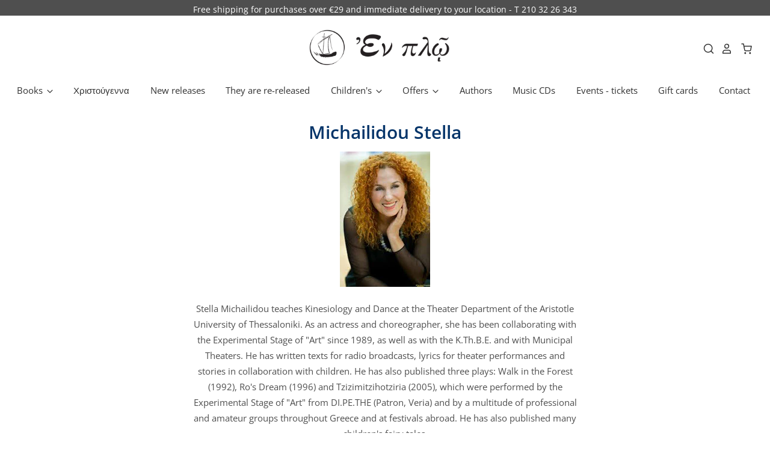

--- FILE ---
content_type: text/html; charset=utf-8
request_url: https://enploeditions.gr/en/collections/%CE%BC%CE%B9%CF%87%CE%B1%CE%B7%CE%BB%CE%AF%CE%B4%CE%BF%CF%85-%CF%83%CF%84%CE%AD%CE%BB%CE%BB%CE%B1
body_size: 36191
content:
<!doctype html>
<html class="no-js no-touch" lang="en">
<head>
  <script>
    window.Store = window.Store || {};
    window.Store.id = 40508883107;
  </script>

  <meta name="google-site-verification" content="CWlQe7MyMnTzlkJwPctOPg_5Gq3F35rtaFpW" />
  <meta charset="utf-8">
  <meta http-equiv="X-UA-Compatible" content="IE=edge,chrome=1">
  <meta name="viewport" content="width=device-width,initial-scale=1" />

 

  <!-- Preconnect Domains -->
  <link rel="preconnect" href="https://cdn.shopify.com" crossorigin>
  <link rel="preconnect" href="https://fonts.shopify.com" crossorigin>
  <link rel="preconnect" href="https://monorail-edge.shopifysvc.com">

  <!-- Preload Assets -->
  <link rel="preload" href="//enploeditions.gr/cdn/shop/t/18/assets/theme.css?v=19887155741661619111759334245" as="style">
  <link rel="preload" href="//enploeditions.gr/cdn/shop/t/18/assets/pacific.js?v=104055249973269856771682589263" as="script">

  <title>Michailidou Stella&ndash; Enplo Editions 
</title>

  
    <meta name="description" content="Stella Michailidou teaches Kinesiology and Dance at the Theater Department of the Aristotle University of Thessaloniki. As an actress and choreographer, she has been collaborating with the Experimental Stage of &quot;Art&quot; since 1989, as well as with the K.Th.B.E. and with Municipal Theaters. He has written texts for radio b" />
  

  
    <link rel="shortcut icon" href="//enploeditions.gr/cdn/shop/files/d560b3398be36a603b0f0ac39e4fcedc_32x32.png?v=1681976995" type="image/png" />
  

  
    <link rel="canonical" href="https://enploeditions.gr/en/collections/%ce%bc%ce%b9%cf%87%ce%b1%ce%b7%ce%bb%ce%af%ce%b4%ce%bf%cf%85-%cf%83%cf%84%ce%ad%ce%bb%ce%bb%ce%b1" />
  

  <script>window.performance && window.performance.mark && window.performance.mark('shopify.content_for_header.start');</script><meta name="facebook-domain-verification" content="8uszk274thvp2kb52hu6ll6p1zhv85">
<meta name="google-site-verification" content="luAsLgXzrJZLWThhXnq5HFpu7pY-t3Szs72Ycajpc3c">
<meta name="google-site-verification" content="N4_zgUz5Z7ZcYiqBKjKBcX86C_1kk0CvpRXrEUpl1EI">
<meta name="google-site-verification" content="CWlQe7MyMnTzlkJwPctOPg_5Gq3F35rtaFpWrL98iac">
<meta id="shopify-digital-wallet" name="shopify-digital-wallet" content="/40508883107/digital_wallets/dialog">
<meta name="shopify-checkout-api-token" content="458ecdcd9280668d2af958b70f908b04">
<meta id="in-context-paypal-metadata" data-shop-id="40508883107" data-venmo-supported="false" data-environment="production" data-locale="en_US" data-paypal-v4="true" data-currency="EUR">
<link rel="alternate" type="application/atom+xml" title="Feed" href="/en/collections/%CE%BC%CE%B9%CF%87%CE%B1%CE%B7%CE%BB%CE%AF%CE%B4%CE%BF%CF%85-%CF%83%CF%84%CE%AD%CE%BB%CE%BB%CE%B1.atom" />
<link rel="alternate" hreflang="x-default" href="https://enploeditions.gr/collections/%CE%BC%CE%B9%CF%87%CE%B1%CE%B7%CE%BB%CE%AF%CE%B4%CE%BF%CF%85-%CF%83%CF%84%CE%AD%CE%BB%CE%BB%CE%B1">
<link rel="alternate" hreflang="el" href="https://enploeditions.gr/collections/%CE%BC%CE%B9%CF%87%CE%B1%CE%B7%CE%BB%CE%AF%CE%B4%CE%BF%CF%85-%CF%83%CF%84%CE%AD%CE%BB%CE%BB%CE%B1">
<link rel="alternate" hreflang="en" href="https://enploeditions.gr/en/collections/%CE%BC%CE%B9%CF%87%CE%B1%CE%B7%CE%BB%CE%AF%CE%B4%CE%BF%CF%85-%CF%83%CF%84%CE%AD%CE%BB%CE%BB%CE%B1">
<link rel="alternate" type="application/json+oembed" href="https://enploeditions.gr/en/collections/%ce%bc%ce%b9%cf%87%ce%b1%ce%b7%ce%bb%ce%af%ce%b4%ce%bf%cf%85-%cf%83%cf%84%ce%ad%ce%bb%ce%bb%ce%b1.oembed">
<script async="async" src="/checkouts/internal/preloads.js?locale=en-GR"></script>
<script id="shopify-features" type="application/json">{"accessToken":"458ecdcd9280668d2af958b70f908b04","betas":["rich-media-storefront-analytics"],"domain":"enploeditions.gr","predictiveSearch":true,"shopId":40508883107,"locale":"en"}</script>
<script>var Shopify = Shopify || {};
Shopify.shop = "enplo-editions.myshopify.com";
Shopify.locale = "en";
Shopify.currency = {"active":"EUR","rate":"1.0"};
Shopify.country = "GR";
Shopify.theme = {"name":"Main site","id":147417530694,"schema_name":"Pacific","schema_version":"6.0.0","theme_store_id":705,"role":"main"};
Shopify.theme.handle = "null";
Shopify.theme.style = {"id":null,"handle":null};
Shopify.cdnHost = "enploeditions.gr/cdn";
Shopify.routes = Shopify.routes || {};
Shopify.routes.root = "/en/";</script>
<script type="module">!function(o){(o.Shopify=o.Shopify||{}).modules=!0}(window);</script>
<script>!function(o){function n(){var o=[];function n(){o.push(Array.prototype.slice.apply(arguments))}return n.q=o,n}var t=o.Shopify=o.Shopify||{};t.loadFeatures=n(),t.autoloadFeatures=n()}(window);</script>
<script id="shop-js-analytics" type="application/json">{"pageType":"collection"}</script>
<script defer="defer" async type="module" src="//enploeditions.gr/cdn/shopifycloud/shop-js/modules/v2/client.init-shop-cart-sync_BN7fPSNr.en.esm.js"></script>
<script defer="defer" async type="module" src="//enploeditions.gr/cdn/shopifycloud/shop-js/modules/v2/chunk.common_Cbph3Kss.esm.js"></script>
<script defer="defer" async type="module" src="//enploeditions.gr/cdn/shopifycloud/shop-js/modules/v2/chunk.modal_DKumMAJ1.esm.js"></script>
<script type="module">
  await import("//enploeditions.gr/cdn/shopifycloud/shop-js/modules/v2/client.init-shop-cart-sync_BN7fPSNr.en.esm.js");
await import("//enploeditions.gr/cdn/shopifycloud/shop-js/modules/v2/chunk.common_Cbph3Kss.esm.js");
await import("//enploeditions.gr/cdn/shopifycloud/shop-js/modules/v2/chunk.modal_DKumMAJ1.esm.js");

  window.Shopify.SignInWithShop?.initShopCartSync?.({"fedCMEnabled":true,"windoidEnabled":true});

</script>
<script>(function() {
  var isLoaded = false;
  function asyncLoad() {
    if (isLoaded) return;
    isLoaded = true;
    var urls = ["https:\/\/ping.contactpigeon.com\/bi\/nshopjs\/cpagent142696.js?cid=enplo_editions\u0026v=001\u0026shop=enplo-editions.myshopify.com"];
    for (var i = 0; i < urls.length; i++) {
      var s = document.createElement('script');
      s.type = 'text/javascript';
      s.async = true;
      s.src = urls[i];
      var x = document.getElementsByTagName('script')[0];
      x.parentNode.insertBefore(s, x);
    }
  };
  if(window.attachEvent) {
    window.attachEvent('onload', asyncLoad);
  } else {
    window.addEventListener('load', asyncLoad, false);
  }
})();</script>
<script id="__st">var __st={"a":40508883107,"offset":7200,"reqid":"6fd6163a-3634-4ca3-8eaa-548b7ee3145f-1769773753","pageurl":"enploeditions.gr\/en\/collections\/%CE%BC%CE%B9%CF%87%CE%B1%CE%B7%CE%BB%CE%AF%CE%B4%CE%BF%CF%85-%CF%83%CF%84%CE%AD%CE%BB%CE%BB%CE%B1","u":"816567a8e782","p":"collection","rtyp":"collection","rid":278825828515};</script>
<script>window.ShopifyPaypalV4VisibilityTracking = true;</script>
<script id="captcha-bootstrap">!function(){'use strict';const t='contact',e='account',n='new_comment',o=[[t,t],['blogs',n],['comments',n],[t,'customer']],c=[[e,'customer_login'],[e,'guest_login'],[e,'recover_customer_password'],[e,'create_customer']],r=t=>t.map((([t,e])=>`form[action*='/${t}']:not([data-nocaptcha='true']) input[name='form_type'][value='${e}']`)).join(','),a=t=>()=>t?[...document.querySelectorAll(t)].map((t=>t.form)):[];function s(){const t=[...o],e=r(t);return a(e)}const i='password',u='form_key',d=['recaptcha-v3-token','g-recaptcha-response','h-captcha-response',i],f=()=>{try{return window.sessionStorage}catch{return}},m='__shopify_v',_=t=>t.elements[u];function p(t,e,n=!1){try{const o=window.sessionStorage,c=JSON.parse(o.getItem(e)),{data:r}=function(t){const{data:e,action:n}=t;return t[m]||n?{data:e,action:n}:{data:t,action:n}}(c);for(const[e,n]of Object.entries(r))t.elements[e]&&(t.elements[e].value=n);n&&o.removeItem(e)}catch(o){console.error('form repopulation failed',{error:o})}}const l='form_type',E='cptcha';function T(t){t.dataset[E]=!0}const w=window,h=w.document,L='Shopify',v='ce_forms',y='captcha';let A=!1;((t,e)=>{const n=(g='f06e6c50-85a8-45c8-87d0-21a2b65856fe',I='https://cdn.shopify.com/shopifycloud/storefront-forms-hcaptcha/ce_storefront_forms_captcha_hcaptcha.v1.5.2.iife.js',D={infoText:'Protected by hCaptcha',privacyText:'Privacy',termsText:'Terms'},(t,e,n)=>{const o=w[L][v],c=o.bindForm;if(c)return c(t,g,e,D).then(n);var r;o.q.push([[t,g,e,D],n]),r=I,A||(h.body.append(Object.assign(h.createElement('script'),{id:'captcha-provider',async:!0,src:r})),A=!0)});var g,I,D;w[L]=w[L]||{},w[L][v]=w[L][v]||{},w[L][v].q=[],w[L][y]=w[L][y]||{},w[L][y].protect=function(t,e){n(t,void 0,e),T(t)},Object.freeze(w[L][y]),function(t,e,n,w,h,L){const[v,y,A,g]=function(t,e,n){const i=e?o:[],u=t?c:[],d=[...i,...u],f=r(d),m=r(i),_=r(d.filter((([t,e])=>n.includes(e))));return[a(f),a(m),a(_),s()]}(w,h,L),I=t=>{const e=t.target;return e instanceof HTMLFormElement?e:e&&e.form},D=t=>v().includes(t);t.addEventListener('submit',(t=>{const e=I(t);if(!e)return;const n=D(e)&&!e.dataset.hcaptchaBound&&!e.dataset.recaptchaBound,o=_(e),c=g().includes(e)&&(!o||!o.value);(n||c)&&t.preventDefault(),c&&!n&&(function(t){try{if(!f())return;!function(t){const e=f();if(!e)return;const n=_(t);if(!n)return;const o=n.value;o&&e.removeItem(o)}(t);const e=Array.from(Array(32),(()=>Math.random().toString(36)[2])).join('');!function(t,e){_(t)||t.append(Object.assign(document.createElement('input'),{type:'hidden',name:u})),t.elements[u].value=e}(t,e),function(t,e){const n=f();if(!n)return;const o=[...t.querySelectorAll(`input[type='${i}']`)].map((({name:t})=>t)),c=[...d,...o],r={};for(const[a,s]of new FormData(t).entries())c.includes(a)||(r[a]=s);n.setItem(e,JSON.stringify({[m]:1,action:t.action,data:r}))}(t,e)}catch(e){console.error('failed to persist form',e)}}(e),e.submit())}));const S=(t,e)=>{t&&!t.dataset[E]&&(n(t,e.some((e=>e===t))),T(t))};for(const o of['focusin','change'])t.addEventListener(o,(t=>{const e=I(t);D(e)&&S(e,y())}));const B=e.get('form_key'),M=e.get(l),P=B&&M;t.addEventListener('DOMContentLoaded',(()=>{const t=y();if(P)for(const e of t)e.elements[l].value===M&&p(e,B);[...new Set([...A(),...v().filter((t=>'true'===t.dataset.shopifyCaptcha))])].forEach((e=>S(e,t)))}))}(h,new URLSearchParams(w.location.search),n,t,e,['guest_login'])})(!1,!0)}();</script>
<script integrity="sha256-4kQ18oKyAcykRKYeNunJcIwy7WH5gtpwJnB7kiuLZ1E=" data-source-attribution="shopify.loadfeatures" defer="defer" src="//enploeditions.gr/cdn/shopifycloud/storefront/assets/storefront/load_feature-a0a9edcb.js" crossorigin="anonymous"></script>
<script data-source-attribution="shopify.dynamic_checkout.dynamic.init">var Shopify=Shopify||{};Shopify.PaymentButton=Shopify.PaymentButton||{isStorefrontPortableWallets:!0,init:function(){window.Shopify.PaymentButton.init=function(){};var t=document.createElement("script");t.src="https://enploeditions.gr/cdn/shopifycloud/portable-wallets/latest/portable-wallets.en.js",t.type="module",document.head.appendChild(t)}};
</script>
<script data-source-attribution="shopify.dynamic_checkout.buyer_consent">
  function portableWalletsHideBuyerConsent(e){var t=document.getElementById("shopify-buyer-consent"),n=document.getElementById("shopify-subscription-policy-button");t&&n&&(t.classList.add("hidden"),t.setAttribute("aria-hidden","true"),n.removeEventListener("click",e))}function portableWalletsShowBuyerConsent(e){var t=document.getElementById("shopify-buyer-consent"),n=document.getElementById("shopify-subscription-policy-button");t&&n&&(t.classList.remove("hidden"),t.removeAttribute("aria-hidden"),n.addEventListener("click",e))}window.Shopify?.PaymentButton&&(window.Shopify.PaymentButton.hideBuyerConsent=portableWalletsHideBuyerConsent,window.Shopify.PaymentButton.showBuyerConsent=portableWalletsShowBuyerConsent);
</script>
<script data-source-attribution="shopify.dynamic_checkout.cart.bootstrap">document.addEventListener("DOMContentLoaded",(function(){function t(){return document.querySelector("shopify-accelerated-checkout-cart, shopify-accelerated-checkout")}if(t())Shopify.PaymentButton.init();else{new MutationObserver((function(e,n){t()&&(Shopify.PaymentButton.init(),n.disconnect())})).observe(document.body,{childList:!0,subtree:!0})}}));
</script>
<script id='scb4127' type='text/javascript' async='' src='https://enploeditions.gr/cdn/shopifycloud/privacy-banner/storefront-banner.js'></script><link id="shopify-accelerated-checkout-styles" rel="stylesheet" media="screen" href="https://enploeditions.gr/cdn/shopifycloud/portable-wallets/latest/accelerated-checkout-backwards-compat.css" crossorigin="anonymous">
<style id="shopify-accelerated-checkout-cart">
        #shopify-buyer-consent {
  margin-top: 1em;
  display: inline-block;
  width: 100%;
}

#shopify-buyer-consent.hidden {
  display: none;
}

#shopify-subscription-policy-button {
  background: none;
  border: none;
  padding: 0;
  text-decoration: underline;
  font-size: inherit;
  cursor: pointer;
}

#shopify-subscription-policy-button::before {
  box-shadow: none;
}

      </style>

<script>window.performance && window.performance.mark && window.performance.mark('shopify.content_for_header.end');</script>

  
  















<meta property="og:site_name" content="Enplo Editions ">
<meta property="og:url" content="https://enploeditions.gr/en/collections/%ce%bc%ce%b9%cf%87%ce%b1%ce%b7%ce%bb%ce%af%ce%b4%ce%bf%cf%85-%cf%83%cf%84%ce%ad%ce%bb%ce%bb%ce%b1">
<meta property="og:title" content="Michailidou Stella">
<meta property="og:type" content="website">
<meta property="og:description" content="Stella Michailidou teaches Kinesiology and Dance at the Theater Department of the Aristotle University of Thessaloniki. As an actress and choreographer, she has been collaborating with the Experimental Stage of &quot;Art&quot; since 1989, as well as with the K.Th.B.E. and with Municipal Theaters. He has written texts for radio b">




    
    
    

    
    
    <meta
      property="og:image"
      content="https://enploeditions.gr/cdn/shop/files/480326867_1054453856702616_5076378463595121149_n_1505x630.jpg?v=1746276472"
    />
    <meta
      property="og:image:secure_url"
      content="https://enploeditions.gr/cdn/shop/files/480326867_1054453856702616_5076378463595121149_n_1505x630.jpg?v=1746276472"
    />
    <meta property="og:image:width" content="1505" />
    <meta property="og:image:height" content="630" />
    
    
    <meta property="og:image:alt" content="Social media image" />
  
















<meta name="twitter:title" content="Michailidou Stella">
<meta name="twitter:description" content="Stella Michailidou teaches Kinesiology and Dance at the Theater Department of the Aristotle University of Thessaloniki. As an actress and choreographer, she has been collaborating with the Experimental Stage of &quot;Art&quot; since 1989, as well as with the K.Th.B.E. and with Municipal Theaters. He has written texts for radio b">


    
    
    
      
      
      <meta name="twitter:card" content="summary_large_image">
    
    
    <meta
      property="twitter:image"
      content="https://enploeditions.gr/cdn/shop/files/480326867_1054453856702616_5076378463595121149_n_1200x600_crop_center.jpg?v=1746276472"
    />
    <meta property="twitter:image:width" content="1200" />
    <meta property="twitter:image:height" content="600" />
    
    
    <meta property="twitter:image:alt" content="Social media image" />
  



  <!-- Theme CSS -->
  <link rel="stylesheet" href="//enploeditions.gr/cdn/shop/t/18/assets/theme.css?v=19887155741661619111759334245">

  <!-- Theme object -->
  
  <script>
  
    window.Shop = {};
  
    Shop.cartQuantityError = {
      title: "Not available",
      message: "You can only have ** quantity ** ** title ** in your cart.",
      button: "Okay",
    };
  
    Shop.moneyFormat = "€{{amount_with_comma_separator}}";
  
    
  
    
  
    
  
    window.Theme = {
      version: '6.0.0',
      name: 'Pacific',
      routes: {
        "root_url": "/en",
        "account_url": "/en/account",
        "account_login_url": "/en/account/login",
        "account_logout_url": "/en/account/logout",
        "account_register_url": "/en/account/register",
        "account_addresses_url": "/en/account/addresses",
        "collections_url": "/en/collections",
        "all_products_collection_url": "/en/collections/all",
        "search_url": "/en/search",
        "predictive_search_url": "/en/search/suggest",
        "cart_url": "/en/cart",
        "cart_add_url": "/en/cart/add",
        "cart_change_url": "/en/cart/change",
        "cart_clear_url": "/en/cart/clear",
        "product_recommendations_url": "/en/recommendations/products"
      }
    };
  </script>
  

  <!-- Google tag (gtag.js) -->
<script async src="https://www.googletagmanager.com/gtag/js?id=AW-11119292780"></script>
<script>
  window.dataLayer = window.dataLayer || [];
  function gtag(){dataLayer.push(arguments);}
  gtag('js', new Date());

  gtag('config', 'AW-11119292780');
</script>

<!-- Global site tag (gtag.js) - Google Ads: 716581257 -->
<script async src="https://www.googletagmanager.com/gtag/js?id=AW-716581257"></script>
<script>
  window.dataLayer = window.dataLayer || [];
  function gtag(){dataLayer.push(arguments);}
  gtag('js', new Date());

  gtag('config', 'AW-716581257');
</script>
    
<script>
  gtag('event', 'page_view', {
    'send_to': 'AW-716581257',
    'value': 'replace with value',
    'items': [{
      'id': 'replace with value',
      'google_business_vertical': 'retail'
    }]
  });
</script>

<meta name="google-site-verification" content="CWlQe7MyMnTzlkJwPctOPg_5Gq3F35rtaFpWrL98iac" />

    <script type="text/javascript">
    (function(c,l,a,r,i,t,y){
        c[a]=c[a]||function(){(c[a].q=c[a].q||[]).push(arguments)};
        t=l.createElement(r);t.async=1;t.src="https://www.clarity.ms/tag/"+i;
        y=l.getElementsByTagName(r)[0];y.parentNode.insertBefore(t,y);
    })(window, document, "clarity", "script", "fpy72nfgrc");
</script>

    <!-- Google tag (gtag.js) -->
<script async src="https://www.googletagmanager.com/gtag/js?id=G-NG5EW2RLZY"></script>
<script>
  window.dataLayer = window.dataLayer || [];
  function gtag(){dataLayer.push(arguments);}
  gtag('js', new Date());

  gtag('config', 'G-NG5EW2RLZY');
</script>

  
  <!-- Google tag (gtag.js) -->
<script async src="https://www.googletagmanager.com/gtag/js?id=AW-11119292780"></script>
<script>
  window.dataLayer = window.dataLayer || [];
  function gtag(){dataLayer.push(arguments);}
  gtag('js', new Date());

  gtag('config', 'AW-11119292780');
</script>

  <!-- Event snippet for Google Shopping App Add To Cart conversion page -->
<script>
  gtag('event', 'conversion', {
      'send_to': 'AW-11119292780/rxaeCJaS_JEYEOzii7Yp',
      'value': 0.0,
      'currency': 'EUR'
  });
</script>

  <!-- Event snippet for Google Shopping App Purchase conversion page -->
<script>
  gtag('event', 'conversion', {
      'send_to': 'AW-11119292780/F_qpCIqS_JEYEOzii7Yp',
      'value': 0.0,
      'currency': 'EUR',
      'transaction_id': ''
  });
</script>

  <!-- Event snippet for Google Shopping App Begin Checkout conversion page -->
<script>
  gtag('event', 'conversion', {
      'send_to': 'AW-11119292780/GH1lCJmS_JEYEOzii7Yp',
      'value': 0.0,
      'currency': 'EUR'
  });
</script>

  


  

<script type="text/javascript">
    //var sm_quantity_selector_attr = 'id';
    var sm_override_checkout_button = true;
  	
    var sm_is_cart_page = false;
	
</script>

<style>
#gift_container, #gift_container .giftContainerContent, #smProductDetailGiftWrapper {
  all: unset;
}

#gift_container .giftContainerContent *, #smProductDetailGiftWrapper * {
	all: unset;
}

#sticky_gift_icon.stickyGartRight {
  	right: 20px;
    bottom: 20px;
}
#sticky_gift_icon {
    position: fixed;
    bottom: 200px;
    right: 15px;
    z-index: 9999;
}
#sticky_gift_icon a {
    text-decoration: none;
    font-size: 20px;
    color: #34495e;
}
#sticky_gift_icon span {
    display: block;
    -webkit-border-radius: 40px;
    -moz-border-radius: 40px;
    border-radius: 40px;
    background-color: rgba(255,255,255,.9);
    -webkit-box-shadow: 1px 1px 5px grey;
    -moz-box-shadow: 1px 1px 5px grey;
    box-shadow: 1px 1px 5px grey;
    padding: 10px;
    width: 40px;
    height: 40px;
    margin: 0 auto;
    line-height: 40px !important;
    text-align: center;
    text-align: -moz-center;
    text-align: -webkit-center;
    position: relative;
    box-sizing: content-box !important;
    z-index: 1;
}
#sticky_gift_icon mark {
    -webkit-border-radius: 20px;
    -moz-border-radius: 20px;
    border-radius: 20px;
    border: 2px solid #FFF;
    width: 20px;
    height: 20px;
    background-color: #FF6B6B;
    position: absolute;
    top: -5px;
    left: -10px;
    font-size: 10px;
    line-height: 20px;
    font-family: Roboto,sans-serif;
    color: #FFF;
    font-weight: 700;
    box-sizing: content-box !important;
}
#sticky_gift_icon svg.showGifts {
  	height: 30px;
	width: 30px;
	margin-top: 3px;
	vertical-align: inherit;
}
#sticky_gift_icon svg.hideGifts {
  	height: 25px;
    width: 25px;
    margin-top: 8px;
  	display: none;
  	vertical-align: inherit;
}

#gift_container {
  color:black;
  position: fixed;
  z-index: 9999999;
  bottom: 95px;
  right: 20px;
  max-height: 80%;
  overflow-y: scroll;
  overflow-x: hidden;
  -webkit-box-shadow: rgba(0, 0, 0, 0.16) 0px 5px 40px, rgb(0, 0, 0) 0px 5px 0px 0px inset !important;
  -moz-box-shadow: rgba(0, 0, 0, 0.16) 0px 5px 40px, rgb(0, 0, 0) 0px 5px 0px 0px inset !important;
  box-shadow: rgba(0, 0, 0, 0.16) 0px 5px 40px, rgb(0, 0, 0) 0px 5px 0px 0px inset !important;
  -moz-border-radius: 8px;
  -webkit-border-radius: 8px;
  border-radius: 8px;
  font-size: 13px;
  font-family: -apple-system, BlinkMacSystemFont, 'Segoe UI', Roboto, Oxygen, Ubuntu, Cantarell, 'Open Sans', 'Helvetica Neue', sans-serif;
}

#gift_container .giftContainerContent {
  float: right;
  background: white;
  width: 320px;
  position: relative;
  padding: 10px 10px 0px 10px;
  display:none;
}

#gift_container .giftContainerContent .giftWrapper {
    color: black;
  	padding: 5px;
  	margin: 0px 0px 10px;
	background:rgb(255, 255, 255) none repeat scroll 0% 0%;
	border-radius: 5px;
  	-webkit-border-radius: 5px;
  	-moz-border-radius: 5px;
  	-webkit-box-shadow: rgba(0, 0, 0, 0.1) 0px 4px 15px 0px, rgba(0, 0, 0, 0.1) 0px 1px 2px 0px;
  	-moz-box-shadow: rgba(0, 0, 0, 0.1) 0px 4px 15px 0px, rgba(0, 0, 0, 0.1) 0px 1px 2px 0px;
	box-shadow: rgba(0, 0, 0, 0.1) 0px 4px 15px 0px, rgba(0, 0, 0, 0.1) 0px 1px 2px 0px;
	position: relative;
  	display: block;
}

#gift_container .giftContainerContent .orderGiftsTitle, #gift_container .giftContainerContent .productsToOfferGiftsTitle {
  	text-align: center;
	padding: 5px;
	margin: 0 auto;
	font-weight: bold;
	display: block;
	border-bottom: 1px solid gray;
	width: 95%;
}

#gift_container .giftContainerContent ul {
	display: inline;
}
#gift_container .giftContainerContent li{
	padding: 10px 20px;
	display: block;
}
#gift_container .giftContainerContent li img{
	width: 22%;
	float: left;
	display: block;
}
#gift_container .giftContainerContent .smItems{
	width: 70%;
	display: block;
	float: left;
  	margin-left: 5%;
}

#gift_container .giftContainerContent .giftWrapper a {
  	display: inline;
    cursor: pointer;
    text-decoration: underline;
}

#gift_container.removeLinks .giftContainerContent .giftWrapper .smItems a, #gift_container.removeLinks .giftContainerContent .giftWrapper .alreadyInCartGiftTitle a {
    cursor: inherit;
    text-decoration: none;
}

#gift_container .giftContainerContent .smAddGiftToCart {
  	padding: 4px 10px;
    margin-top: 4px;
    background:rgba(168, 168, 168, 0.46) none repeat scroll 0% 0%;
    border-radius: 2px;
    position: relative;
    display: block;
    font-weight: bold;
    cursor: pointer;
}

#gift_container .giftContainerContent .giftAlreadyInCart, #gift_container .giftContainerContent .giftLineAlreadyInCart {
  	padding: 5px 20px;
	display: block;
  	text-align: center;
}
#gift_container .giftContainerContent .giftAlreadyInCart a, #gift_container .giftContainerContent .giftLineAlreadyInCart a {
  	font-weight: bold;
}
#gift_container .giftContainerContent .removeFromCart {
  	display: block;
    margin-top: 10px;
    cursor: pointer;
    text-decoration: underline;
}


#gift_container .giftContainerContent .item-variants select {
	display: block;
	color: #444;
	padding: .3em 1.0em .3em .3em;
	width: 100%;
	max-width: 100%;
	box-sizing: border-box;
	margin-top: 2px;
	border: 1px solid #aaa;
	-moz-border-radius: .2em;
  	-webkit-border-radius: .2em;
  	border-radius: .2em;
	-moz-appearance: none;
	-webkit-appearance: none;
	appearance: none;
	background-color: #fff;
	background-image: url('data:image/svg+xml;charset=US-ASCII,<svg version="1.1" id="Capa_1" xmlns="http://www.w3.org/2000/svg" xmlns:xlink="http://www.w3.org/1999/xlink" x="0px" y="0px"	 width="292.362px" height="292.362px" viewBox="0 0 292.362 292.362" style="enable-background:new 0 0 292.362 292.362;"	 xml:space="preserve"><g>	<path d="M286.935,69.377c-3.614-3.617-7.898-5.424-12.848-5.424H18.274c-4.952,0-9.233,1.807-12.85,5.424		C1.807,72.998,0,77.279,0,82.228c0,4.948,1.807,9.229,5.424,12.847l127.907,127.907c3.621,3.617,7.902,5.428,12.85,5.428		s9.233-1.811,12.847-5.428L286.935,95.074c3.613-3.617,5.427-7.898,5.427-12.847C292.362,77.279,290.548,72.998,286.935,69.377z"/></g><g></g><g></g><g></g><g></g><g></g><g></g><g></g><g></g><g></g><g></g><g></g><g></g><g></g><g></g><g></g></svg>'), linear-gradient(to bottom, #ffffff 0%,#e5e5e5 100%);
	background-repeat: no-repeat, repeat;
	background-position: right .7em top 50%, 0 0;
	background-size: .65em auto, 100%;
}
#gift_container .giftContainerContent .item-variants select::-ms-expand {
	display: none;
}
#gift_container .giftContainerContent .item-variants select:hover {
	border-color: #888;
}
#gift_container .giftContainerContent .item-variants select:focus {
	border-color: #aaa;
	-moz-box-shadow: 0 0 1px 3px rgba(59, 153, 252, .7);
  	-webkit-box-shadow: 0 0 1px 3px rgba(59, 153, 252, .7);
  	box-shadow: 0 0 1px 3px rgba(59, 153, 252, .7);
	-moz-box-shadow: 0 0 0 3px -moz-mac-focusring;
  	-webkit-box-shadow: 0 0 0 3px -moz-mac-focusring;
  	box-shadow: 0 0 0 3px -moz-mac-focusring;
	color: #222;
	outline: none;
}
#gift_container .giftContainerContent .item-variants select option {
	font-weight:normal;
}

*[dir="rtl"] #gift_container .giftContainerContent .item-variants select, :root:lang(ar) #gift_container .giftContainerContent .item-variants select, :root:lang(iw) #gift_container .giftContainerContent .item-variants select {
	background-position: left .7em top 50%, 0 0;
	padding: .6em .8em .5em 1.4em;
}

#gift_container .giftContainerContent .item-variants select:disabled, #gift_container .giftContainerContent .item-variants select[aria-disabled=true] {
	color: graytext;
	background-image: url('data:image/svg+xml;charset=US-ASCII,<svg version="1.1" id="Capa_1" xmlns="http://www.w3.org/2000/svg" xmlns:xlink="http://www.w3.org/1999/xlink" x="0px" y="0px"	 width="292.362px" height="292.362px" viewBox="0 0 292.362 292.362" style="enable-background:new 0 0 292.362 292.362;"	 xml:space="preserve"><g>	<path d="M286.935,69.377c-3.614-3.617-7.898-5.424-12.848-5.424H18.274c-4.952,0-9.233,1.807-12.85,5.424		C1.807,72.998,0,77.279,0,82.228c0,4.948,1.807,9.229,5.424,12.847l127.907,127.907c3.621,3.617,7.902,5.428,12.85,5.428		s9.233-1.811,12.847-5.428L286.935,95.074c3.613-3.617,5.427-7.898,5.427-12.847C292.362,77.279,290.548,72.998,286.935,69.377z"/></g><g></g><g></g><g></g><g></g><g></g><g></g><g></g><g></g><g></g><g></g><g></g><g></g><g></g><g></g><g></g></svg>'),linear-gradient(to bottom, #ffffff 0%,#e5e5e5 100%);
}
#gift_container .giftContainerContent .item-variants select:disabled:hover, #gift_container .giftContainerContent .item-variants select[aria-disabled=true] {
	border-color: #aaa;
}
#gift_container .giftContainerContent:after {
  bottom: 100%;
  left: 89%;
  border: solid transparent;
  content: " ";
  height: 0;
  width: 0;
  position: absolute;
  pointer-events: none;
  border-bottom-color: white;
  border-width: 8px;
  margin-left: -8px;
}

#gift_container .button {
  background: #6394F8;
  color: white;
  text-align: center;
  padding: 12px;
  text-decoration: none;
  display: block;
  border-radius: 3px;
  font-size: 16px;
  margin: 25px 0 15px 0;
}
#gift_container .button:hover {
  background: #729ef9;
}

#gift_container .clearfix:after {
  content: "";
  display: table;
  clear: both;
}

#gift_container #overlaySection {
  display: none;
  width: 100%;
  height: 100%;
  position: absolute;
  top: 0;
  left: 0;
  background: white;
  opacity: 0.6;
  z-index: 99;
}


#smProductDetailGiftWrapper {
  position: relative;
  font-size: 13px;
  font-family: -apple-system, BlinkMacSystemFont, 'Segoe UI', Roboto, Oxygen, Ubuntu, Cantarell, 'Open Sans', 'Helvetica Neue', sans-serif;
  line-height: 1;
  -webkit-font-smoothing: antialiased;
  -moz-osx-font-smoothing: grayscale;
  color: #000;
  padding: 10px;
  margin: 20px 0px 50px;
  background:rgb(255, 255, 255) none repeat scroll 0% 0%;
  -webkit-border-radius: 5px;
  -moz-border-radius: 5px;
  border-radius: 5px;
  -webkit-box-shadow:rgba(0, 0, 0, 0.1) 0px 1px 1px 0px,rgba(0, 0, 0, 0.1) 0px 1px 1px 1px;
  -moz-box-shadow:rgba(0, 0, 0, 0.1) 0px 1px 1px 0px,rgba(0, 0, 0, 0.1) 0px 1px 1px 1px;
  box-shadow:rgba(0, 0, 0, 0.1) 0px 1px 1px 0px,rgba(0, 0, 0, 0.1) 0px 1px 1px 1px;
  display: block;
  clear:both;
}

#smProductDetailGiftWrapper.alreadyInCart {
  border: 1px solid #00800070;
  background: rgb(245, 251, 244);
}

#smProductDetailGiftWrapper .alreadyInCartProductTitle {
  display: block;
  text-align: center;
}
#smProductDetailGiftWrapper .alreadyInCartProductTitle a {
  cursor: pointer;
  text-decoration: underline;
  font-weight: bold;
}

#smProductDetailGiftMainWrapper.removeLinks .alreadyInCartProductTitle a {
    cursor: inherit;
    text-decoration: none;
}

#smProductDetailGiftWrapper .removeFromCart {
  display: block;
  text-align: center;
  margin-top: 20px;
  cursor: pointer;
  text-decoration: underline;
}


#smProductDetailGiftWrapper li {
	padding: 10px 20px;
    display: inline-block;
}

#smProductDetailGiftWrapper li img {
  width: 22%;
  float: left;
  display: block;
}
#smProductDetailGiftWrapper .smItems {
  width: 70%;
  display: block;
  float: left;
  margin-left: 5%;
}
#smProductDetailGiftWrapper .giftWrapper a, #smProductDetailGiftWrapper .giftLineAlreadyInCart a {
  display: inline;
  cursor: pointer;
}
#smProductDetailGiftWrapper .item-variants select {
  display: block;
  color:#444;
  padding: .5em 1.0em .3em .3em;
  width: 100%;
  max-width: 100%;
  box-sizing: border-box;
  margin-top: 6px;
  border: 1px solid #aaa;
  -moz-border-radius: .2em;
  -webkit-border-radius: .2em;
  border-radius: .2em;
  -moz-appearance: none;
  -webkit-appearance: none;
  appearance: none;
  background-color:#fff;
  background-image: url('data:image/svg+xml;charset=US-ASCII,<svg version="1.1" id="Capa_1" xmlns="http://www.w3.org/2000/svg" xmlns:xlink="http://www.w3.org/1999/xlink" x="0px" y="0px" width="292.362px" height="292.362px" viewBox="0 0 292.362 292.362" style="enable-background:new 0 0 292.362 292.362;" xml:space="preserve"><g> <path d="M286.935,69.377c-3.614-3.617-7.898-5.424-12.848-5.424H18.274c-4.952,0-9.233,1.807-12.85,5.424 C1.807,72.998,0,77.279,0,82.228c0,4.948,1.807,9.229,5.424,12.847l127.907,127.907c3.621,3.617,7.902,5.428,12.85,5.428 s9.233-1.811,12.847-5.428L286.935,95.074c3.613-3.617,5.427-7.898,5.427-12.847C292.362,77.279,290.548,72.998,286.935,69.377z"/></g><g></g><g></g><g></g><g></g><g></g><g></g><g></g><g></g><g></g><g></g><g></g><g></g><g></g><g></g><g></g></svg>'), linear-gradient(to bottom,#ffffff 0%,#e5e5e5 100%);
  background-repeat: no-repeat, repeat;
  background-position: right .7em top 50%, 0 0;
  background-size: .65em auto, 100%;
  text-align: left;
}

#smProductDetailGiftWrapper .item-name {
  display: block;
  cursor: pointer;
  text-decoration: underline;
  text-align: left;
}

#smProductDetailGiftMainWrapper.removeLinks .item-name, #smProductDetailGiftMainWrapper.removeLinks .alreadyInCartGiftTitle a, #smProductDetailGiftWrapper.removeLinks .item-name {
    cursor: inherit;
    text-decoration: none;
}

#smProductDetailGiftMainWrapper li.isInCart {
    padding: 10px 5px !important;
}
#smProductDetailGiftMainWrapper li.isInCart .giftLineAlreadyInCart img {
    margin-right: 15px !important;
}

#smProductDetailGiftWrapper .giftLineAlreadyInCart {
    padding: 15px !important;
    display: block;
    text-align: center;
}

#smProductDetailGiftWrapper .giftLineAlreadyInCart a {
    font-weight: bold;
}
#smProductDetailGiftWrapper .removeFromCart {
    display: block;
    margin-top: 10px;
    cursor: pointer;
    text-decoration: underline;
}

#smProductDetailGiftWrapper .item-variants select option {
  font-weight: normal;
}
#smProductDetailGiftWrapper .smAddGiftToCart {
  padding: 8px 8px;
  margin-top: 6px;
  background: rgba(168, 168, 168, 0.46) none repeat scroll 0% 0%;
  -moz-border-radius: 2px;
  -webkit-border-radius: 2px;
  border-radius: 2px;
  position: relative;
  display: block;
  font-weight: bold;
  cursor: pointer;
}
#smProductDetailGiftWrapper .productsToOfferGiftsTitle {
  text-align: center;
  padding: 5px;
  margin: 0 auto;
  font-weight: bold;
  display: block;
  border-bottom: 1px solid gray;
  width: 95%;
  margin-bottom: 20px;
  line-height: 20px;
}
#smProductDetailGiftWrapper .productsToOfferGiftsTitle a {
	cursor: pointer;
  	text-decoration: underline;
}

#gift_container  .offerGiftsUntilDate, #smProductDetailGiftWrapper .offerGiftsUntilDate {
  display: block;
  margin-top: 5px;
  text-align: center;
  border-top: 1px solid black;
  padding: 10px;
}

#gift_container  .offerGiftsUntilDateIcon, #smProductDetailGiftWrapper .offerGiftsUntilDateIcon {
  padding: 0 1.0em .3em .3em;
  background-color: #fff;
  background-image: url('data:image/svg+xml;charset=US-ASCII,<svg height="512pt" viewBox="0 0 512 512" width="512pt" xmlns="http://www.w3.org/2000/svg"><path d="m482 292.25v-246.25c0-8.285156-6.714844-15-15-15h-76v-16c0-8.285156-6.714844-15-15-15s-15 6.714844-15 15v16h-60v-16c0-8.285156-6.714844-15-15-15s-15 6.714844-15 15v16h-60v-16c0-8.285156-6.714844-15-15-15s-15 6.714844-15 15v16h-60v-16c0-8.285156-6.714844-15-15-15s-15 6.714844-15 15v16h-76c-8.285156 0-15 6.714844-15 15v391c0 8.285156 6.714844 15 15 15h249.804688c24.25 36.152344 65.488281 60 112.195312 60 74.4375 0 135-60.5625 135-135 0-32.070312-11.25-61.5625-30-84.75zm-391-231.25v15c0 8.285156 6.714844 15 15 15s15-6.714844 15-15v-15h60v15c0 8.285156 6.714844 15 15 15s15-6.714844 15-15v-15h60v15c0 8.285156 6.714844 15 15 15s15-6.714844 15-15v-15h60v15c0 8.285156 6.714844 15 15 15s15-6.714844 15-15v-15h61v60h-422v-60zm-61 361v-271h422v113.804688c-21.464844-14.394532-47.269531-22.804688-75-22.804688-47.398438 0-89.164062 24.558594-113.257812 61.613281-2.027344-1.023437-4.3125-1.613281-6.742188-1.613281h-30c-8.285156 0-15 6.714844-15 15s6.714844 15 15 15h22.722656c-3.386718 9.554688-5.730468 19.601562-6.882812 30h-15.839844c-8.285156 0-15 6.714844-15 15s6.714844 15 15 15h15.839844c1.152344 10.398438 3.492187 20.445312 6.882812 30zm347 60c-57.898438 0-105-47.101562-105-105s47.101562-105 105-105 105 47.101562 105 105-47.101562 105-105 105zm0 0"/><path d="m437 362h-45v-45c0-8.285156-6.714844-15-15-15s-15 6.714844-15 15v60c0 8.285156 6.714844 15 15 15h60c8.285156 0 15-6.714844 15-15s-6.714844-15-15-15zm0 0"/><path d="m136 182h-30c-8.285156 0-15 6.714844-15 15s6.714844 15 15 15h30c8.285156 0 15-6.714844 15-15s-6.714844-15-15-15zm0 0"/><path d="m136 242h-30c-8.285156 0-15 6.714844-15 15s6.714844 15 15 15h30c8.285156 0 15-6.714844 15-15s-6.714844-15-15-15zm0 0"/><path d="m136 302h-30c-8.285156 0-15 6.714844-15 15s6.714844 15 15 15h30c8.285156 0 15-6.714844 15-15s-6.714844-15-15-15zm0 0"/><path d="m227 212h30c8.285156 0 15-6.714844 15-15s-6.714844-15-15-15h-30c-8.285156 0-15 6.714844-15 15s6.714844 15 15 15zm0 0"/><path d="m227 272h30c8.285156 0 15-6.714844 15-15s-6.714844-15-15-15h-30c-8.285156 0-15 6.714844-15 15s6.714844 15 15 15zm0 0"/><path d="m136 362h-30c-8.285156 0-15 6.714844-15 15s6.714844 15 15 15h30c8.285156 0 15-6.714844 15-15s-6.714844-15-15-15zm0 0"/><path d="m347 212h30c8.285156 0 15-6.714844 15-15s-6.714844-15-15-15h-30c-8.285156 0-15 6.714844-15 15s6.714844 15 15 15zm0 0"/></svg>');
  background-repeat: no-repeat, repeat;
  background-size: 16px auto;
}

.productGiftIcon {
  	position: absolute !important;
    top: 10px !important;
    right: 10px !important;
    width: 15% !important;
    z-index: 1 !important;
    height: 15% !important;
    left: auto !important;
}
.svgTextValue {
  	display: inline-block;
    position: absolute;
    top: 50%;
    -webkit-transform: translateY(-50%);
    transform: translateY(-50%);
    left: 0;
    right: 0;
    margin: auto;
    text-align: center;
  	color: black;
}
.smGiftInCartVariants {
    display: block;
    margin-top: 5px;
    color: #444;
    padding: .3em 1.0em .3em .3em;
    box-sizing: border-box;
    border: 1px solid #aaa;
    background-color: #fff;
}
#smProductDetailGiftMainWrapper .item-original-price {
    margin-top: 5px;
}
#smProductDetailGiftWrapper .item-original-price {
    margin-top: 5px;
}

</style>
<div style="display:none" id="sticky_gift_icon" class="stickyGartRight">
  <a href="#">
    <span style="background-size: 30px;background-repeat: no-repeat;background-position: center; background-color:#ffffff">
        <svg class="showGifts" version="1.1" id="Capa_1" xmlns="http://www.w3.org/2000/svg" xmlns:xlink="http://www.w3.org/1999/xlink" x="0px" y="0px" viewBox="0 0 512 512" style="enable-background:new 0 0 512 512;" xml:space="preserve">
            <g>
                <g>
                    <path d="M32,271.692v192c0,17.664,14.368,32,32,32h160v-224H32z"></path>
                </g>
            </g>
            <g>
                <g>
                    <path d="M480,143.692H378.752c7.264-4.96,13.504-9.888,17.856-14.304c25.824-25.952,25.824-68.192,0-94.144
                        c-25.088-25.28-68.8-25.216-93.856,0c-13.888,13.92-50.688,70.592-45.6,108.448h-2.304c5.056-37.856-31.744-94.528-45.6-108.448
                        c-25.088-25.216-68.8-25.216-93.856,0C89.6,61.196,89.6,103.436,115.36,129.388c4.384,4.416,10.624,9.344,17.888,14.304H32
                        c-17.632,0-32,14.368-32,32v48c0,8.832,7.168,16,16,16h208v-64h64v64h208c8.832,0,16-7.168,16-16v-48
                        C512,158.06,497.664,143.692,480,143.692z M222.112,142.636c0,0-1.344,1.056-5.92,1.056c-22.112,0-64.32-22.976-78.112-36.864
                        c-13.408-13.504-13.408-35.52,0-49.024c6.496-6.528,15.104-10.112,24.256-10.112c9.12,0,17.728,3.584,24.224,10.112
                        C208.128,79.5,229.568,134.924,222.112,142.636z M295.776,143.692c-4.544,0-5.888-1.024-5.888-1.056
                        c-7.456-7.712,13.984-63.136,35.552-84.832c12.896-13.024,35.456-13.088,48.48,0c13.44,13.504,13.44,35.52,0,49.024
                        C360.128,120.716,317.92,143.692,295.776,143.692z"></path>
                </g>
            </g>
            <g>
                <g>
                    <path d="M288,271.692v224h160c17.664,0,32-14.336,32-32v-192H288z"></path>
                </g>
        	</g>
        </svg>
      	<svg class="hideGifts" version="1.1" id="Layer_1" xmlns="http://www.w3.org/2000/svg" xmlns:xlink="http://www.w3.org/1999/xlink" x="0px" y="0px" viewBox="0 0 492 492" style="enable-background:new 0 0 492 492;" xml:space="preserve">
            <g>
                <g>
                    <path d="M300.188,246L484.14,62.04c5.06-5.064,7.852-11.82,7.86-19.024c0-7.208-2.792-13.972-7.86-19.028L468.02,7.872
                        c-5.068-5.076-11.824-7.856-19.036-7.856c-7.2,0-13.956,2.78-19.024,7.856L246.008,191.82L62.048,7.872
                        c-5.06-5.076-11.82-7.856-19.028-7.856c-7.2,0-13.96,2.78-19.02,7.856L7.872,23.988c-10.496,10.496-10.496,27.568,0,38.052
                        L191.828,246L7.872,429.952c-5.064,5.072-7.852,11.828-7.852,19.032c0,7.204,2.788,13.96,7.852,19.028l16.124,16.116
                        c5.06,5.072,11.824,7.856,19.02,7.856c7.208,0,13.968-2.784,19.028-7.856l183.96-183.952l183.952,183.952
                        c5.068,5.072,11.824,7.856,19.024,7.856h0.008c7.204,0,13.96-2.784,19.028-7.856l16.12-16.116
                        c5.06-5.064,7.852-11.824,7.852-19.028c0-7.204-2.792-13.96-7.852-19.028L300.188,246z"/>
                </g>
            </g>
        </svg>
      	<mark class="giftsCount" style="background-color:#ff6b6b">0</mark>
    </span>
  </a>
</div>


<div id="gift_container">
  <div class="giftContainerContent">
  </div>
  <div id="overlaySection" style="display: none;">
        <div class="overlaySectionWrapper">
            <svg xmlns="http://www.w3.org/2000/svg" xmlns:xlink="http://www.w3.org/1999/xlink" style="margin: 10px auto; background: rgba(0, 0, 0, 0) none repeat scroll 0% 0%; display: block; shape-rendering: auto;" width="100px" height="100px" viewBox="0 0 100 100" preserveAspectRatio="xMidYMid">
				<circle cx="50" cy="50" fill="none" stroke="#6a6a6a" stroke-width="6" r="35" stroke-dasharray="164.93361431346415 56.97787143782138">
  					<animateTransform attributeName="transform" type="rotate" repeatCount="indefinite" dur="1s" values="0 50 50;360 50 50" keyTimes="0;1"></animateTransform>
				</circle>
          	</svg>
        </div>
    </div>
</div>

<div id="smGiftIcon1" style="display:none">
  <svg height="100%" viewBox="0 0 423334 423334" width="100%"><g>
              <circle class="svgBackground" cx="211667" cy="211667" r="211667" style="fill: rgb(0, 255, 0);" /><g><path class="fil1" style="fill: white" d="M119059 155901l185216 0c2805,0 5080,2275 5080,5080l0 41401c0,2805 -2275,5080 -5080,5080l-185216 0c-2805,0 -5080,-2275 -5080,-5080l0 -41401c0,-2805 2275,-5080 5080,-5080zm180136 10160l-175056 0 0 31241 175056 0 0 -31241z" />
              <path class="fil1" style="fill: white" d="M296643 220462l0 104671c0,2805 -2275,5080 -5080,5080l-159792 0c-2805,0 -5080,-2275 -5080,-5080l0 -104671c0,-2797 2282,-5079 5079,-5079l2 0c2797,0 5079,2289 5079,5079l0 99591 149632 0 0 -99591c0,-2797 2282,-5079 5079,-5079l2 0c2797,0 5079,2289 5079,5079z" />
              <path class="fil1" style="fill: white" d="M193635 161672c0,-2805 2275,-5080 5080,-5080 2805,0 5080,2275 5080,5080l0 163461c0,2805 -2275,5080 -5080,5080 -2805,0 -5080,-2275 -5080,-5080l0 -163461z" />
              <path class="fil1" style="fill: white" d="M219539 161672c0,-2805 2275,-5080 5080,-5080 2805,0 5080,2275 5080,5080l0 163461c0,2805 -2275,5080 -5080,5080 -2805,0 -5080,-2275 -5080,-5080l0 -163461z" />
              <path class="fil1" style="fill: white" d="M209789 163399c-2587,-2281 -68864,-61052 -31914,-69713 33612,-7880 40371,65311 40391,65520 262,2783 -1781,5254 -4564,5516 -1491,140 -2893,-381 -3913,-1323zm-29612 -59831c-13041,3056 11194,28506 26055,42753 -3158,-17890 -10654,-46364 -26055,-42753z" />
              <path class="fil1" style="fill: white" d="M221711 142929c11236,-11089 24112,-25587 18671,-29124 -5427,-3528 -13257,14265 -18671,29124zm24187 -37618c19846,12904 -28410,55572 -31713,58458 -1268,1217 -3135,1739 -4942,1208 -2685,-789 -4222,-3606 -3433,-6291 56,-189 19543,-66734 40088,-53375z" /></g></g>
  </svg>
</div>
<div id="smGiftIcon2" style="display:none">
  <svg height="100%" width="100%" viewBox="0 0 64 64">
            <g>
                <path class="svgBackground"
                      d="M56.8,19.4c-2.4,0.3-4.2,1.8-5.7,3.7c0.4,0.5,0.8,0.8,1.1,1.2c0,1.3,0,2.6,0,4.4c1.1,0.6,2.5,1.7,4.2,2.3   c0.9,0.3,2.3,0,3.1-0.6c1.1-0.7,0.8-2,0.2-3.1c-0.7-1.4-0.8-2.9-0.2-4.5C60.4,20.7,59.1,19,56.8,19.4z M56.9,23   c-0.8,0.6-1.9,0.8-2.9,0.9c-0.3,0-1.6,0-1.7,0.3c0.5-1.2,1.8-2.3,2.9-2.9c0.4-0.2,0.7-0.4,1.1-0.4c0.4,0,0.8,0.1,1.1,0.4   C57.9,21.9,57.5,22.5,56.9,23z"/>
                <path class="svgBackground"
                      d="M47.8,22.8c-1.5-1.9-3.2-3.4-5.7-3.7c-2.3-0.3-3.6,1.3-2.7,3.5c0.7,1.6,0.5,3-0.2,4.5   c-0.6,1.1-0.8,2.4,0.2,3.1c0.8,0.6,2.2,0.9,3.1,0.6c1.6-0.6,3-1.6,4.2-2.3c0-1.8,0-3.1,0-4.4C47.1,23.6,47.4,23.3,47.8,22.8z    M44.4,23.5c-1-0.2-2-0.5-2.8-1.1c-0.1-0.1-0.2-0.2-0.3-0.3c-0.5-0.5-0.9-1.4,0-1.7c0.8-0.3,1.9,0.3,2.6,0.7c1.1,0.7,2,1.6,2.6,2.7   C46.4,23.6,44.8,23.6,44.4,23.5z"/>
                <path class="svgBackground"
                      d="M49.4,23.5c-1.3,0-2.4,1.1-2.4,2.4c0,1.3,1.1,2.4,2.4,2.4c1.3,0,2.4-1.1,2.4-2.4   C51.8,24.6,50.7,23.5,49.4,23.5z"/>
                <path class="svgBackground"
                      d="M58.8,12.3h-7.2v7.2c1.3-1.1,2.9-2,4.9-2.3c1.9-0.3,3.5,0.3,4.5,1.6c1,1.3,1.1,3,0.4,4.7   c0,0.1-0.1,0.2-0.1,0.3h1.5v-7.5C62.9,14.1,61.1,12.3,58.8,12.3z"/>
                <path class="svgBackground"
                      d="M37.6,23.2c-0.7-1.7-0.6-3.5,0.4-4.7c1-1.3,2.6-1.9,4.5-1.6c2.1,0.3,3.8,1.3,5,2.4v-7H5.2   c-2.3,0-4.1,1.8-4.1,4.1v7.5h36.7C37.7,23.6,37.7,23.4,37.6,23.2z"/>
                <path class="svgBackground"
                      d="M43.3,32.5c-0.5,0.2-1,0.2-1.5,0.2c-1.3,0-2.6-0.4-3.5-1c-0.5-0.4-1.9-1.5-1.6-3.7H1.1v19.8   c0,2.3,1.8,4.1,4.1,4.1h42.4V30.2c-0.2,0.1-0.4,0.2-0.6,0.4C45.9,31.2,44.7,32,43.3,32.5z"/>
                <path class="svgBackground"
                  d="M60.7,32c-0.9,0.6-2.2,1-3.5,1c-0.5,0-1-0.1-1.5-0.2c-1.4-0.5-2.6-1.3-3.6-1.9c-0.2-0.1-0.3-0.2-0.5-0.3v21.1   h7.2c2.3,0,4.1-1.8,4.1-4.1V27.9h-0.7C62.7,30.3,61.2,31.6,60.7,32z"/>
            </g>
    </svg>
</div>
<div id="smGiftIcon3" style="display:none">
  <svg height="100%" width="100%" viewBox="0 0 64 64">
    <circle cx="50%" cy="50%" r="50%" fill="red" class="svgBackground" />
    <switch>
      <foreignObject x="10" y="4" width="70%" height="85%" style="line-height: normal; text-align:center;">
        <div>
            <p xmlns="http://www.w3.org/1999/xhtml" class="svgTextValue" style="color: black; font-family: Arial; font-size: 14px; text-align: center; line-height: normal; font-weight: bold"></p>
        </div>
      </foreignObject>
    </switch>
  </svg>
</div>

<img alt="smNoImage" style="display:none" class="smNoImage" src="//enploeditions.gr/cdn/shopifycloud/storefront/assets/no-image-100-2a702f30_small.gif" />

<script type="text/javascript">var sm_translations_labels = {"gift_already_in_cart":"Gift GIFT_NAME already in cart","remove_from_cart":"Remove from cart?","add_to_cart":"Add to cart","add_product_to_cart_and_get_gift":"Add PRODUCT_NAME to cart and get free gift","add_multiple_products_to_cart_and_get_gift":"Add any product from collection(s) TYPE_VALUES to cart and get free gift","pick_free_gift_for_multiple_products":"You added to cart product from collection(s) TYPE_VALUES, you can pick free gift","pick_free_gift_for_product":"You can pick free gift for PRODUCT_NAME","buy_for_more_and_get_gift":"If you spend ORDER_MINIMUM (TO_SPEND more), you will get free gift","buy_for_more_and_get_gift_with_conditions":"If you spend ORDER_MINIMUM (TO_SPEND more) for products CONDITIONAL_PRODUCTS, you will get free gift","pick_free_gift_for_order":"You spend more then ORDER_MINIMUM, pick your free gift","active_until":"active until UNTIL_DATE","until_date_format":1,"gift_cart_property_label":"Free gift: 100% off"}; var sm_desing_settings = {"changeGiftVariantsInCart":0,"showGiftOldPriceInGiftBox":0,"removeGiftsLinks":0,"disableUnavailableGifts":0,"canChangeGiftsQuantity":0,"selectedGiftIcon":3,"giftIconColor":{"hue":120,"saturation":0,"brightness":0.75,"alpha":1},"giftIconTextValue":"\u03ad\u03c7\u03b5\u03b9\u03c2 \u03b4\u03ce\u03c1\u03bf!","selectedGiftBoxPosition":1,"backgroundColorOfGiftBox":{"hue":1,"saturation":0,"brightness":1},"backgroundColorOfGiftBoxIcon":{"hue":1,"saturation":0,"brightness":1},"giftBoxIconIsPulsed":1,"hideGiftBox":0,"showProgressBar":0,"progressBarColor":{"hue":111,"saturation":0.2391,"brightness":0.902},"addGiftToCartAutomaticallyOnlyFirstTime":1}; var sm_products_gifts = {"7512390041763":{"id":"7512390041763","url":"\u03c4\u03b1-\u03c4\u03c1\u03b1\u03b3\u03bf\u03cd\u03b4\u03b9\u03b1-\u03bc\u03b1\u03c3-\u03b1\u03c6\u03b9\u03ad\u03c1\u03c9\u03bc\u03b1-\u03c3\u03c4\u03bf-\u03c7\u03c1\u03b9\u03c3\u03c4\u03b9\u03b1\u03bd\u03b9\u03ba\u03cc-\u03c4\u03c1\u03b1\u03b3\u03bf\u03cd\u03b4\u03b9","showAlwaysInGiftbox":1,"showInProductDetail":1,"copyBaseProductQuantity":0,"showFreeGiftIcon":1,"automaticallyAddToCart":1,"minimumProductsCount":1,"startDate":null,"endDate":null,"gifts":[{"id_gift":"8458992845126","url":"\u03c4\u03b1-\u03c4\u03c1\u03b1\u03b3\u03bf\u03cd\u03b4\u03b9\u03b1-\u03bc\u03b1\u03c3-\u03b1\u03c6\u03b9\u03ad\u03c1\u03c9\u03bc\u03b1-\u03c3\u03c4\u03bf-\u03c7\u03c1\u03b9\u03c3\u03c4\u03b9\u03b1\u03bd\u03b9\u03ba\u03cc-\u03c4\u03c1\u03b1\u03b3\u03bf\u03cd\u03b4\u03b9-1","original_url":"\u03c4\u03b1-\u03c4\u03c1\u03b1\u03b3\u03bf\u03cd\u03b4\u03b9\u03b1-\u03bc\u03b1\u03c3-\u03b1\u03c6\u03b9\u03ad\u03c1\u03c9\u03bc\u03b1-\u03c3\u03c4\u03bf-\u03c7\u03c1\u03b9\u03c3\u03c4\u03b9\u03b1\u03bd\u03b9\u03ba\u03cc-\u03c4\u03c1\u03b1\u03b3\u03bf\u03cd\u03b4\u03b9"}],"canAddMoreGifts":0}}; var sm_orders_gifts = []; var sm_multiple_products_gifts= [];var sm_order_offers_filter_values = []; var sm_pro_version_settings = {"limit_gift_value":0,"can_cumulate_order_total_value_offers":1,"auto_gift_box_open_value":"in_cart","adapt_to_currency":0};var sm_money_with_currency_format = "€{{amount_with_comma_separator}} EUR"; var sm_money_format="€@@amount_with_comma_separator&&";var sm_collections_products_ids = {"\u03b3\u03c1\u03b9\u03bd\u03b9\u03b5\u03b6\u03ac\u03ba\u03b7\u03c2-\u03c0-\u03bc\u03b1\u03ba\u03ac\u03c1\u03b9\u03bf\u03c2":[],"\u03b5\u03c0\u03b5\u03c4\u03b5\u03b9\u03b1\u03ba\u03ad\u03c2-\u03b5\u03ba\u03b4\u03cc\u03c3\u03b5\u03b9\u03c2":[]};sm_collections_products_ids["γρινιεζάκης-π-μακάριος"].push(parseInt("7166018453667"));sm_collections_products_ids["γρινιεζάκης-π-μακάριος"].push(parseInt("7166033395875"));sm_collections_products_ids["επετειακές-εκδόσεις"].push(parseInt("7166034542755"));sm_collections_products_ids["επετειακές-εκδόσεις"].push(parseInt("7166034706595"));sm_collections_products_ids["επετειακές-εκδόσεις"].push(parseInt("7166036443299"));sm_collections_products_ids["επετειακές-εκδόσεις"].push(parseInt("7166034804899"));sm_collections_products_ids["επετειακές-εκδόσεις"].push(parseInt("7166036639907"));sm_collections_products_ids["επετειακές-εκδόσεις"].push(parseInt("7166034673827"));sm_collections_products_ids["επετειακές-εκδόσεις"].push(parseInt("7166035329187"));sm_collections_products_ids["επετειακές-εκδόσεις"].push(parseInt("7514506920099"));sm_collections_products_ids["επετειακές-εκδόσεις"].push(parseInt("7514515472547"));sm_collections_products_ids["επετειακές-εκδόσεις"].push(parseInt("7166034575523"));sm_collections_products_ids["επετειακές-εκδόσεις"].push(parseInt("14928922837318"));var sm_order_offers_conditions_products_ids = [];</script><style>
    .giftBoxPulse {
        margin:100px;
        display: block;
        width: 22px;
        height: 22px;
        border-radius: 50%;
        background: #d02e2e;
        cursor: pointer;
        box-shadow: 1px 1px 5px grey;
        -moz-box-shadow: 1px 1px 5px grey;
        -webkit-box-box-shadow: 1px 1px 5px grey;
        animation: giftBoxPulse 2s infinite;
        -moz-animation: giftBoxPulse 2s infinite;
        -webkit-animation: giftBoxPulse 2s infinite;
        border: 0.5px solid #d3d3d38a;
    }
    @-webkit-keyframes giftBoxPulse {
        0% {
            -webkit-box-shadow: 0 0 0 0 lightgray;
        } 70% {
            -webkit-box-shadow: 0 0 0 10px rgba(204,169,44, 0);
        } 100% {
            -webkit-box-shadow: 0 0 0 0 rgba(204,169,44, 0);
        }
    }
    @keyframes giftBoxPulse {
        0% {
            -moz-box-shadow: 0 0 0 0 lightgray;
            box-shadow: 0 0 0 0 lightgray;
        } 70% {
            -moz-box-shadow: 0 0 0 10px rgba(204,169,44, 0);
            box-shadow: 0 0 0 10px rgba(204,169,44, 0);
        } 100% {
            -moz-box-shadow: 0 0 0 0 rgba(204,169,44, 0);
            box-shadow: 0 0 0 0 rgba(204,169,44, 0);
        }
    }
</style>


<script type="text/javascript">
</script>
<!-- BEGIN app block: shopify://apps/sales-countup/blocks/embed/89c80bfc-f6af-424a-a310-bff500702731 -->
  <script>
    if(typeof Els === 'undefined') var Els = {};
    if(typeof Els.cup === 'undefined') Els.cup = {};
    Els.cup.params = {
      money_format: "€{{amount_with_comma_separator}}",
      product: null
    };
    Els.cup.settings = {"counters":[{"id":12425,"shop_id":9837,"enabled":1,"name":"Bazaar για τον καλό σκοπό","message":"<p style=\"text-align:center;\"><span style=\"font-size: 16px;\"><strong>Bazaar βιβλίου για καλό σκοπό</strong></span></p>\n<p style=\"text-align:center;\"><span style=\"font-size: 16px;\">9-12 Ιουνίου</span></p>","aggregated":1,"custom_position":1,"target":"all","from":"2025-07-09 00:00:00","to":"2025-07-15 00:00:00","settings":{"widgets":[{"title":"...συνέβαλαν στο καλό","imgUrl":"https://i.imgur.com/S6pD8f2.png","parameter":"{{orders_number}}","transformDataStatus":false,"expression":null,"value":"63"},{"title":"...€ συγκεντρώθηκαν για καλό σκοπό","imgUrl":"https://i.imgur.com/GvoJ7Lr.png","parameter":"{{items_sold}}","transformDataStatus":false,"expression":null,"value":"330"},{"title":"...αγορασμένα βιβλία","imgUrl":"https://i.imgur.com/4L2DCed.png","parameter":"{{items_sold}}","transformDataStatus":false,"expression":null,"value":"330"}],"widgetSettings":{"enableAnimation":true,"backgroundColorRgba":"rgba(255,255,255,1.00)","wrapperBackgroundColorRgba":"rgba(255,255,255,1.00)","textColorRgba":"rgba(0,0,0,1.00)","numberSize":24,"textSize":15,"blockBorderRadius":0,"wrapperBorderRadius":0,"blockWidth":150,"blockWidthUnit":"px","blockMargin":5,"blockMarginUnit":"px","blockPadding":3,"blockPaddingUnit":"px"}},"raw_html":"<div style=\"border-radius:0px;background-color:rgba(255,255,255,1.00)\" class=\"els-cup-pw\"><div class=\"counter-area\" style=\"opacity:1;pointer-events:auto\"><div><p style=\"text-align:center;\"><span style=\"font-size: 16px;\"><strong>Bazaar βιβλίου για καλό σκοπό</strong></span></p>\n<p style=\"text-align:center;\"><span style=\"font-size: 16px;\">9-12 Ιουνίου</span></p></div><div class=\"els-cup-w-wrap\"><div style=\"color:rgba(0,0,0,1.00);border-radius:0px;background-color:rgba(255,255,255,1.00);width:150px;margin:5px\" class=\"els-cup-w\" id=\"...συνέβαλαν στο καλό\"><div class=\"els-cup-w-icon\" style=\"margin:3px\"><img alt=\"icon\" src=\"https://i.imgur.com/S6pD8f2.png\"/></div><div class=\"els-cup-w-val\" style=\"font-size:24px;padding:3px\">{{orders_number}}</div><div class=\"els-cup-w-descr\" style=\"font-size:15px;padding:3px\">...συνέβαλαν στο καλό</div></div><div style=\"color:rgba(0,0,0,1.00);border-radius:0px;background-color:rgba(255,255,255,1.00);width:150px;margin:5px\" class=\"els-cup-w\" id=\"...€ συγκεντρώθηκαν για καλό σκοπό\"><div class=\"els-cup-w-icon\" style=\"margin:3px\"><img alt=\"icon\" src=\"https://i.imgur.com/GvoJ7Lr.png\"/></div><div class=\"els-cup-w-val\" style=\"font-size:24px;padding:3px\">{{items_sold}}</div><div class=\"els-cup-w-descr\" style=\"font-size:15px;padding:3px\">...€ συγκεντρώθηκαν για καλό σκοπό</div></div><div style=\"color:rgba(0,0,0,1.00);border-radius:0px;background-color:rgba(255,255,255,1.00);width:150px;margin:5px\" class=\"els-cup-w\" id=\"...αγορασμένα βιβλία\"><div class=\"els-cup-w-icon\" style=\"margin:3px\"><img alt=\"icon\" src=\"https://i.imgur.com/4L2DCed.png\"/></div><div class=\"els-cup-w-val\" style=\"font-size:24px;padding:3px\">{{items_sold}}</div><div class=\"els-cup-w-descr\" style=\"font-size:15px;padding:3px\">...αγορασμένα βιβλία</div></div></div></div></div>","created_at":"2025-07-08 12:04:00","updated_at":"2025-07-13 03:14:42","last_target_updated_at":null}],"settings":{"theme_app_extensions_enabled":1,"css":"","enabled":1}};
  </script>
  <link rel="stylesheet" href="https://cdn.shopify.com/extensions/b7752177-db47-49e4-b0b9-f16b14d7e760/sales-countup-3/assets/app.css">
  <script src="https://cdn.shopify.com/extensions/b7752177-db47-49e4-b0b9-f16b14d7e760/sales-countup-3/assets/app.js" defer></script>

  <!-- BEGIN app snippet: elscup-jsons -->



<!-- END app snippet -->


<!-- END app block --><link href="https://monorail-edge.shopifysvc.com" rel="dns-prefetch">
<script>(function(){if ("sendBeacon" in navigator && "performance" in window) {try {var session_token_from_headers = performance.getEntriesByType('navigation')[0].serverTiming.find(x => x.name == '_s').description;} catch {var session_token_from_headers = undefined;}var session_cookie_matches = document.cookie.match(/_shopify_s=([^;]*)/);var session_token_from_cookie = session_cookie_matches && session_cookie_matches.length === 2 ? session_cookie_matches[1] : "";var session_token = session_token_from_headers || session_token_from_cookie || "";function handle_abandonment_event(e) {var entries = performance.getEntries().filter(function(entry) {return /monorail-edge.shopifysvc.com/.test(entry.name);});if (!window.abandonment_tracked && entries.length === 0) {window.abandonment_tracked = true;var currentMs = Date.now();var navigation_start = performance.timing.navigationStart;var payload = {shop_id: 40508883107,url: window.location.href,navigation_start,duration: currentMs - navigation_start,session_token,page_type: "collection"};window.navigator.sendBeacon("https://monorail-edge.shopifysvc.com/v1/produce", JSON.stringify({schema_id: "online_store_buyer_site_abandonment/1.1",payload: payload,metadata: {event_created_at_ms: currentMs,event_sent_at_ms: currentMs}}));}}window.addEventListener('pagehide', handle_abandonment_event);}}());</script>
<script id="web-pixels-manager-setup">(function e(e,d,r,n,o){if(void 0===o&&(o={}),!Boolean(null===(a=null===(i=window.Shopify)||void 0===i?void 0:i.analytics)||void 0===a?void 0:a.replayQueue)){var i,a;window.Shopify=window.Shopify||{};var t=window.Shopify;t.analytics=t.analytics||{};var s=t.analytics;s.replayQueue=[],s.publish=function(e,d,r){return s.replayQueue.push([e,d,r]),!0};try{self.performance.mark("wpm:start")}catch(e){}var l=function(){var e={modern:/Edge?\/(1{2}[4-9]|1[2-9]\d|[2-9]\d{2}|\d{4,})\.\d+(\.\d+|)|Firefox\/(1{2}[4-9]|1[2-9]\d|[2-9]\d{2}|\d{4,})\.\d+(\.\d+|)|Chrom(ium|e)\/(9{2}|\d{3,})\.\d+(\.\d+|)|(Maci|X1{2}).+ Version\/(15\.\d+|(1[6-9]|[2-9]\d|\d{3,})\.\d+)([,.]\d+|)( \(\w+\)|)( Mobile\/\w+|) Safari\/|Chrome.+OPR\/(9{2}|\d{3,})\.\d+\.\d+|(CPU[ +]OS|iPhone[ +]OS|CPU[ +]iPhone|CPU IPhone OS|CPU iPad OS)[ +]+(15[._]\d+|(1[6-9]|[2-9]\d|\d{3,})[._]\d+)([._]\d+|)|Android:?[ /-](13[3-9]|1[4-9]\d|[2-9]\d{2}|\d{4,})(\.\d+|)(\.\d+|)|Android.+Firefox\/(13[5-9]|1[4-9]\d|[2-9]\d{2}|\d{4,})\.\d+(\.\d+|)|Android.+Chrom(ium|e)\/(13[3-9]|1[4-9]\d|[2-9]\d{2}|\d{4,})\.\d+(\.\d+|)|SamsungBrowser\/([2-9]\d|\d{3,})\.\d+/,legacy:/Edge?\/(1[6-9]|[2-9]\d|\d{3,})\.\d+(\.\d+|)|Firefox\/(5[4-9]|[6-9]\d|\d{3,})\.\d+(\.\d+|)|Chrom(ium|e)\/(5[1-9]|[6-9]\d|\d{3,})\.\d+(\.\d+|)([\d.]+$|.*Safari\/(?![\d.]+ Edge\/[\d.]+$))|(Maci|X1{2}).+ Version\/(10\.\d+|(1[1-9]|[2-9]\d|\d{3,})\.\d+)([,.]\d+|)( \(\w+\)|)( Mobile\/\w+|) Safari\/|Chrome.+OPR\/(3[89]|[4-9]\d|\d{3,})\.\d+\.\d+|(CPU[ +]OS|iPhone[ +]OS|CPU[ +]iPhone|CPU IPhone OS|CPU iPad OS)[ +]+(10[._]\d+|(1[1-9]|[2-9]\d|\d{3,})[._]\d+)([._]\d+|)|Android:?[ /-](13[3-9]|1[4-9]\d|[2-9]\d{2}|\d{4,})(\.\d+|)(\.\d+|)|Mobile Safari.+OPR\/([89]\d|\d{3,})\.\d+\.\d+|Android.+Firefox\/(13[5-9]|1[4-9]\d|[2-9]\d{2}|\d{4,})\.\d+(\.\d+|)|Android.+Chrom(ium|e)\/(13[3-9]|1[4-9]\d|[2-9]\d{2}|\d{4,})\.\d+(\.\d+|)|Android.+(UC? ?Browser|UCWEB|U3)[ /]?(15\.([5-9]|\d{2,})|(1[6-9]|[2-9]\d|\d{3,})\.\d+)\.\d+|SamsungBrowser\/(5\.\d+|([6-9]|\d{2,})\.\d+)|Android.+MQ{2}Browser\/(14(\.(9|\d{2,})|)|(1[5-9]|[2-9]\d|\d{3,})(\.\d+|))(\.\d+|)|K[Aa][Ii]OS\/(3\.\d+|([4-9]|\d{2,})\.\d+)(\.\d+|)/},d=e.modern,r=e.legacy,n=navigator.userAgent;return n.match(d)?"modern":n.match(r)?"legacy":"unknown"}(),u="modern"===l?"modern":"legacy",c=(null!=n?n:{modern:"",legacy:""})[u],f=function(e){return[e.baseUrl,"/wpm","/b",e.hashVersion,"modern"===e.buildTarget?"m":"l",".js"].join("")}({baseUrl:d,hashVersion:r,buildTarget:u}),m=function(e){var d=e.version,r=e.bundleTarget,n=e.surface,o=e.pageUrl,i=e.monorailEndpoint;return{emit:function(e){var a=e.status,t=e.errorMsg,s=(new Date).getTime(),l=JSON.stringify({metadata:{event_sent_at_ms:s},events:[{schema_id:"web_pixels_manager_load/3.1",payload:{version:d,bundle_target:r,page_url:o,status:a,surface:n,error_msg:t},metadata:{event_created_at_ms:s}}]});if(!i)return console&&console.warn&&console.warn("[Web Pixels Manager] No Monorail endpoint provided, skipping logging."),!1;try{return self.navigator.sendBeacon.bind(self.navigator)(i,l)}catch(e){}var u=new XMLHttpRequest;try{return u.open("POST",i,!0),u.setRequestHeader("Content-Type","text/plain"),u.send(l),!0}catch(e){return console&&console.warn&&console.warn("[Web Pixels Manager] Got an unhandled error while logging to Monorail."),!1}}}}({version:r,bundleTarget:l,surface:e.surface,pageUrl:self.location.href,monorailEndpoint:e.monorailEndpoint});try{o.browserTarget=l,function(e){var d=e.src,r=e.async,n=void 0===r||r,o=e.onload,i=e.onerror,a=e.sri,t=e.scriptDataAttributes,s=void 0===t?{}:t,l=document.createElement("script"),u=document.querySelector("head"),c=document.querySelector("body");if(l.async=n,l.src=d,a&&(l.integrity=a,l.crossOrigin="anonymous"),s)for(var f in s)if(Object.prototype.hasOwnProperty.call(s,f))try{l.dataset[f]=s[f]}catch(e){}if(o&&l.addEventListener("load",o),i&&l.addEventListener("error",i),u)u.appendChild(l);else{if(!c)throw new Error("Did not find a head or body element to append the script");c.appendChild(l)}}({src:f,async:!0,onload:function(){if(!function(){var e,d;return Boolean(null===(d=null===(e=window.Shopify)||void 0===e?void 0:e.analytics)||void 0===d?void 0:d.initialized)}()){var d=window.webPixelsManager.init(e)||void 0;if(d){var r=window.Shopify.analytics;r.replayQueue.forEach((function(e){var r=e[0],n=e[1],o=e[2];d.publishCustomEvent(r,n,o)})),r.replayQueue=[],r.publish=d.publishCustomEvent,r.visitor=d.visitor,r.initialized=!0}}},onerror:function(){return m.emit({status:"failed",errorMsg:"".concat(f," has failed to load")})},sri:function(e){var d=/^sha384-[A-Za-z0-9+/=]+$/;return"string"==typeof e&&d.test(e)}(c)?c:"",scriptDataAttributes:o}),m.emit({status:"loading"})}catch(e){m.emit({status:"failed",errorMsg:(null==e?void 0:e.message)||"Unknown error"})}}})({shopId: 40508883107,storefrontBaseUrl: "https://enploeditions.gr",extensionsBaseUrl: "https://extensions.shopifycdn.com/cdn/shopifycloud/web-pixels-manager",monorailEndpoint: "https://monorail-edge.shopifysvc.com/unstable/produce_batch",surface: "storefront-renderer",enabledBetaFlags: ["2dca8a86"],webPixelsConfigList: [{"id":"3220996422","configuration":"{\"serverEndpoint\":\"https:\/\/s.promify.ai\/api\/promify-pixel\",\"enableGoogleAds\":\"true\",\"enableMetaAds\":\"true\",\"testMode\":\"false\"}","eventPayloadVersion":"v1","runtimeContext":"STRICT","scriptVersion":"ead9877b1e4ff1d5b0e81b81bd303818","type":"APP","apiClientId":273176920065,"privacyPurposes":["ANALYTICS","MARKETING","SALE_OF_DATA"],"dataSharingAdjustments":{"protectedCustomerApprovalScopes":["read_customer_personal_data"]}},{"id":"1078624582","configuration":"{\"config\":\"{\\\"pixel_id\\\":\\\"G-NG5EW2RLZY\\\",\\\"target_country\\\":\\\"GR\\\",\\\"gtag_events\\\":[{\\\"type\\\":\\\"search\\\",\\\"action_label\\\":[\\\"G-NG5EW2RLZY\\\",\\\"AW-11119292780\\\/dadGCJOS_JEYEOzii7Yp\\\"]},{\\\"type\\\":\\\"begin_checkout\\\",\\\"action_label\\\":[\\\"G-NG5EW2RLZY\\\",\\\"AW-11119292780\\\/GH1lCJmS_JEYEOzii7Yp\\\"]},{\\\"type\\\":\\\"view_item\\\",\\\"action_label\\\":[\\\"G-NG5EW2RLZY\\\",\\\"AW-11119292780\\\/A-QQCJCS_JEYEOzii7Yp\\\",\\\"MC-LNWHEVKTMY\\\"]},{\\\"type\\\":\\\"purchase\\\",\\\"action_label\\\":[\\\"G-NG5EW2RLZY\\\",\\\"AW-11119292780\\\/F_qpCIqS_JEYEOzii7Yp\\\",\\\"MC-LNWHEVKTMY\\\"]},{\\\"type\\\":\\\"page_view\\\",\\\"action_label\\\":[\\\"G-NG5EW2RLZY\\\",\\\"AW-11119292780\\\/d0YqCI2S_JEYEOzii7Yp\\\",\\\"MC-LNWHEVKTMY\\\"]},{\\\"type\\\":\\\"add_payment_info\\\",\\\"action_label\\\":[\\\"G-NG5EW2RLZY\\\",\\\"AW-11119292780\\\/j5PgCJyS_JEYEOzii7Yp\\\"]},{\\\"type\\\":\\\"add_to_cart\\\",\\\"action_label\\\":[\\\"G-NG5EW2RLZY\\\",\\\"AW-11119292780\\\/rxaeCJaS_JEYEOzii7Yp\\\"]}],\\\"enable_monitoring_mode\\\":false}\"}","eventPayloadVersion":"v1","runtimeContext":"OPEN","scriptVersion":"b2a88bafab3e21179ed38636efcd8a93","type":"APP","apiClientId":1780363,"privacyPurposes":[],"dataSharingAdjustments":{"protectedCustomerApprovalScopes":["read_customer_address","read_customer_email","read_customer_name","read_customer_personal_data","read_customer_phone"]}},{"id":"486080838","configuration":"{\"pixel_id\":\"660233432081789\",\"pixel_type\":\"facebook_pixel\",\"metaapp_system_user_token\":\"-\"}","eventPayloadVersion":"v1","runtimeContext":"OPEN","scriptVersion":"ca16bc87fe92b6042fbaa3acc2fbdaa6","type":"APP","apiClientId":2329312,"privacyPurposes":["ANALYTICS","MARKETING","SALE_OF_DATA"],"dataSharingAdjustments":{"protectedCustomerApprovalScopes":["read_customer_address","read_customer_email","read_customer_name","read_customer_personal_data","read_customer_phone"]}},{"id":"184746310","eventPayloadVersion":"v1","runtimeContext":"LAX","scriptVersion":"1","type":"CUSTOM","privacyPurposes":["ANALYTICS"],"name":"Google Analytics tag (migrated)"},{"id":"shopify-app-pixel","configuration":"{}","eventPayloadVersion":"v1","runtimeContext":"STRICT","scriptVersion":"0450","apiClientId":"shopify-pixel","type":"APP","privacyPurposes":["ANALYTICS","MARKETING"]},{"id":"shopify-custom-pixel","eventPayloadVersion":"v1","runtimeContext":"LAX","scriptVersion":"0450","apiClientId":"shopify-pixel","type":"CUSTOM","privacyPurposes":["ANALYTICS","MARKETING"]}],isMerchantRequest: false,initData: {"shop":{"name":"Enplo Editions ","paymentSettings":{"currencyCode":"EUR"},"myshopifyDomain":"enplo-editions.myshopify.com","countryCode":"GR","storefrontUrl":"https:\/\/enploeditions.gr\/en"},"customer":null,"cart":null,"checkout":null,"productVariants":[],"purchasingCompany":null},},"https://enploeditions.gr/cdn","1d2a099fw23dfb22ep557258f5m7a2edbae",{"modern":"","legacy":""},{"shopId":"40508883107","storefrontBaseUrl":"https:\/\/enploeditions.gr","extensionBaseUrl":"https:\/\/extensions.shopifycdn.com\/cdn\/shopifycloud\/web-pixels-manager","surface":"storefront-renderer","enabledBetaFlags":"[\"2dca8a86\"]","isMerchantRequest":"false","hashVersion":"1d2a099fw23dfb22ep557258f5m7a2edbae","publish":"custom","events":"[[\"page_viewed\",{}],[\"collection_viewed\",{\"collection\":{\"id\":\"278825828515\",\"title\":\"Michailidou Stella \",\"productVariants\":[{\"price\":{\"amount\":16.11,\"currencyCode\":\"EUR\"},\"product\":{\"title\":\"THE DONKEY, MENIUS, THE PARACHADEMENUS\",\"vendor\":\"ΕΝ ΠΛΩ\",\"id\":\"7166023368867\",\"untranslatedTitle\":\"THE DONKEY, MENIUS, THE PARACHADEMENUS\",\"url\":\"\/en\/products\/%CE%BF-%CE%B3%CE%B1%CF%8A%CE%B4%CE%B1%CF%81%CE%BF%CF%83-%CE%BF-%CE%BC%CE%B5%CE%BD%CE%B9%CE%BF%CF%83-%CE%BF-%CF%80%CE%B1%CF%81%CE%B1%CF%87%CE%B1%CF%8A%CE%B4%CE%B5%CE%BC%CE%B5%CE%BD%CE%BF%CF%83\",\"type\":\"Hardcover\"},\"id\":\"41142489350307\",\"image\":{\"src\":\"\/\/enploeditions.gr\/cdn\/shop\/products\/eshop.png?v=1667497176\"},\"sku\":\"978-960-6719-73-8\",\"title\":\"Default Title\",\"untranslatedTitle\":\"Default Title\"},{\"price\":{\"amount\":12.0,\"currencyCode\":\"EUR\"},\"product\":{\"title\":\"SMALL STORIES FOR BIG LOVES (BOOK+CD)\",\"vendor\":\"ΕΝ ΠΛΩ\",\"id\":\"7166023663779\",\"untranslatedTitle\":\"SMALL STORIES FOR BIG LOVES (BOOK+CD)\",\"url\":\"\/en\/products\/%CE%BC%CE%B9%CE%BA%CF%81%CE%B5%CF%83-%CE%B9%CF%83%CF%84%CE%BF%CF%81%CE%B9%CE%B5%CF%83-%CE%B3%CE%B9%CE%B1-%CE%BC%CE%B5%CE%B3%CE%B1%CE%BB%CE%BF%CF%85%CF%83-%CE%B5%CF%81%CF%89%CF%84%CE%B5%CF%83\",\"type\":\"Hardcover\"},\"id\":\"41142489677987\",\"image\":{\"src\":\"\/\/enploeditions.gr\/cdn\/shop\/files\/2023-08-07T125106.435.png?v=1691401911\"},\"sku\":\"978-960-6719-95-0\",\"title\":\"Default Title\",\"untranslatedTitle\":\"Default Title\"}]}}]]"});</script><script>
  window.ShopifyAnalytics = window.ShopifyAnalytics || {};
  window.ShopifyAnalytics.meta = window.ShopifyAnalytics.meta || {};
  window.ShopifyAnalytics.meta.currency = 'EUR';
  var meta = {"products":[{"id":7166023368867,"gid":"gid:\/\/shopify\/Product\/7166023368867","vendor":"ΕΝ ΠΛΩ","type":"Hardcover","handle":"ο-γαϊδαροσ-ο-μενιοσ-ο-παραχαϊδεμενοσ","variants":[{"id":41142489350307,"price":1611,"name":"THE DONKEY, MENIUS, THE PARACHADEMENUS","public_title":null,"sku":"978-960-6719-73-8"}],"remote":false},{"id":7166023663779,"gid":"gid:\/\/shopify\/Product\/7166023663779","vendor":"ΕΝ ΠΛΩ","type":"Hardcover","handle":"μικρεσ-ιστοριεσ-για-μεγαλουσ-ερωτεσ","variants":[{"id":41142489677987,"price":1200,"name":"SMALL STORIES FOR BIG LOVES (BOOK+CD)","public_title":null,"sku":"978-960-6719-95-0"}],"remote":false}],"page":{"pageType":"collection","resourceType":"collection","resourceId":278825828515,"requestId":"6fd6163a-3634-4ca3-8eaa-548b7ee3145f-1769773753"}};
  for (var attr in meta) {
    window.ShopifyAnalytics.meta[attr] = meta[attr];
  }
</script>
<script class="analytics">
  (function () {
    var customDocumentWrite = function(content) {
      var jquery = null;

      if (window.jQuery) {
        jquery = window.jQuery;
      } else if (window.Checkout && window.Checkout.$) {
        jquery = window.Checkout.$;
      }

      if (jquery) {
        jquery('body').append(content);
      }
    };

    var hasLoggedConversion = function(token) {
      if (token) {
        return document.cookie.indexOf('loggedConversion=' + token) !== -1;
      }
      return false;
    }

    var setCookieIfConversion = function(token) {
      if (token) {
        var twoMonthsFromNow = new Date(Date.now());
        twoMonthsFromNow.setMonth(twoMonthsFromNow.getMonth() + 2);

        document.cookie = 'loggedConversion=' + token + '; expires=' + twoMonthsFromNow;
      }
    }

    var trekkie = window.ShopifyAnalytics.lib = window.trekkie = window.trekkie || [];
    if (trekkie.integrations) {
      return;
    }
    trekkie.methods = [
      'identify',
      'page',
      'ready',
      'track',
      'trackForm',
      'trackLink'
    ];
    trekkie.factory = function(method) {
      return function() {
        var args = Array.prototype.slice.call(arguments);
        args.unshift(method);
        trekkie.push(args);
        return trekkie;
      };
    };
    for (var i = 0; i < trekkie.methods.length; i++) {
      var key = trekkie.methods[i];
      trekkie[key] = trekkie.factory(key);
    }
    trekkie.load = function(config) {
      trekkie.config = config || {};
      trekkie.config.initialDocumentCookie = document.cookie;
      var first = document.getElementsByTagName('script')[0];
      var script = document.createElement('script');
      script.type = 'text/javascript';
      script.onerror = function(e) {
        var scriptFallback = document.createElement('script');
        scriptFallback.type = 'text/javascript';
        scriptFallback.onerror = function(error) {
                var Monorail = {
      produce: function produce(monorailDomain, schemaId, payload) {
        var currentMs = new Date().getTime();
        var event = {
          schema_id: schemaId,
          payload: payload,
          metadata: {
            event_created_at_ms: currentMs,
            event_sent_at_ms: currentMs
          }
        };
        return Monorail.sendRequest("https://" + monorailDomain + "/v1/produce", JSON.stringify(event));
      },
      sendRequest: function sendRequest(endpointUrl, payload) {
        // Try the sendBeacon API
        if (window && window.navigator && typeof window.navigator.sendBeacon === 'function' && typeof window.Blob === 'function' && !Monorail.isIos12()) {
          var blobData = new window.Blob([payload], {
            type: 'text/plain'
          });

          if (window.navigator.sendBeacon(endpointUrl, blobData)) {
            return true;
          } // sendBeacon was not successful

        } // XHR beacon

        var xhr = new XMLHttpRequest();

        try {
          xhr.open('POST', endpointUrl);
          xhr.setRequestHeader('Content-Type', 'text/plain');
          xhr.send(payload);
        } catch (e) {
          console.log(e);
        }

        return false;
      },
      isIos12: function isIos12() {
        return window.navigator.userAgent.lastIndexOf('iPhone; CPU iPhone OS 12_') !== -1 || window.navigator.userAgent.lastIndexOf('iPad; CPU OS 12_') !== -1;
      }
    };
    Monorail.produce('monorail-edge.shopifysvc.com',
      'trekkie_storefront_load_errors/1.1',
      {shop_id: 40508883107,
      theme_id: 147417530694,
      app_name: "storefront",
      context_url: window.location.href,
      source_url: "//enploeditions.gr/cdn/s/trekkie.storefront.c59ea00e0474b293ae6629561379568a2d7c4bba.min.js"});

        };
        scriptFallback.async = true;
        scriptFallback.src = '//enploeditions.gr/cdn/s/trekkie.storefront.c59ea00e0474b293ae6629561379568a2d7c4bba.min.js';
        first.parentNode.insertBefore(scriptFallback, first);
      };
      script.async = true;
      script.src = '//enploeditions.gr/cdn/s/trekkie.storefront.c59ea00e0474b293ae6629561379568a2d7c4bba.min.js';
      first.parentNode.insertBefore(script, first);
    };
    trekkie.load(
      {"Trekkie":{"appName":"storefront","development":false,"defaultAttributes":{"shopId":40508883107,"isMerchantRequest":null,"themeId":147417530694,"themeCityHash":"532049568646885128","contentLanguage":"en","currency":"EUR","eventMetadataId":"606f3bd1-4764-4d63-af72-cda72e03d129"},"isServerSideCookieWritingEnabled":true,"monorailRegion":"shop_domain","enabledBetaFlags":["65f19447","b5387b81"]},"Session Attribution":{},"S2S":{"facebookCapiEnabled":true,"source":"trekkie-storefront-renderer","apiClientId":580111}}
    );

    var loaded = false;
    trekkie.ready(function() {
      if (loaded) return;
      loaded = true;

      window.ShopifyAnalytics.lib = window.trekkie;

      var originalDocumentWrite = document.write;
      document.write = customDocumentWrite;
      try { window.ShopifyAnalytics.merchantGoogleAnalytics.call(this); } catch(error) {};
      document.write = originalDocumentWrite;

      window.ShopifyAnalytics.lib.page(null,{"pageType":"collection","resourceType":"collection","resourceId":278825828515,"requestId":"6fd6163a-3634-4ca3-8eaa-548b7ee3145f-1769773753","shopifyEmitted":true});

      var match = window.location.pathname.match(/checkouts\/(.+)\/(thank_you|post_purchase)/)
      var token = match? match[1]: undefined;
      if (!hasLoggedConversion(token)) {
        setCookieIfConversion(token);
        window.ShopifyAnalytics.lib.track("Viewed Product Category",{"currency":"EUR","category":"Collection: μιχαηλίδου-στέλλα","collectionName":"μιχαηλίδου-στέλλα","collectionId":278825828515,"nonInteraction":true},undefined,undefined,{"shopifyEmitted":true});
      }
    });


        var eventsListenerScript = document.createElement('script');
        eventsListenerScript.async = true;
        eventsListenerScript.src = "//enploeditions.gr/cdn/shopifycloud/storefront/assets/shop_events_listener-3da45d37.js";
        document.getElementsByTagName('head')[0].appendChild(eventsListenerScript);

})();</script>
  <script>
  if (!window.ga || (window.ga && typeof window.ga !== 'function')) {
    window.ga = function ga() {
      (window.ga.q = window.ga.q || []).push(arguments);
      if (window.Shopify && window.Shopify.analytics && typeof window.Shopify.analytics.publish === 'function') {
        window.Shopify.analytics.publish("ga_stub_called", {}, {sendTo: "google_osp_migration"});
      }
      console.error("Shopify's Google Analytics stub called with:", Array.from(arguments), "\nSee https://help.shopify.com/manual/promoting-marketing/pixels/pixel-migration#google for more information.");
    };
    if (window.Shopify && window.Shopify.analytics && typeof window.Shopify.analytics.publish === 'function') {
      window.Shopify.analytics.publish("ga_stub_initialized", {}, {sendTo: "google_osp_migration"});
    }
  }
</script>
<script
  defer
  src="https://enploeditions.gr/cdn/shopifycloud/perf-kit/shopify-perf-kit-3.1.0.min.js"
  data-application="storefront-renderer"
  data-shop-id="40508883107"
  data-render-region="gcp-us-east1"
  data-page-type="collection"
  data-theme-instance-id="147417530694"
  data-theme-name="Pacific"
  data-theme-version="6.0.0"
  data-monorail-region="shop_domain"
  data-resource-timing-sampling-rate="10"
  data-shs="true"
  data-shs-beacon="true"
  data-shs-export-with-fetch="true"
  data-shs-logs-sample-rate="1"
  data-shs-beacon-endpoint="https://enploeditions.gr/api/collect"
></script>
</head>






<body class="
  
  sidebar-disabled
  template-collection
">
  <!-- BEGIN sections: header-group -->
<div id="shopify-section-sections--18577476583750__announcement_bar" class="shopify-section shopify-section-group-header-group"><script
  type="application/json"
  data-section-type="pxs-announcement-bar"
  data-section-id="sections--18577476583750__announcement_bar"
></script>













<a
  class="pxs-announcement-bar"
  style="
    color: #ffffff;
    background-color: #4f4f4f
  "
  
>
  
    <span class="pxs-announcement-bar-text-mobile">
      Free shipping for purchases over €29 and immediate delivery to your location - T 210 32 26 343
    </span>
  

  
    <span class="pxs-announcement-bar-text-desktop">
      Free shipping for purchases over €29 and immediate delivery to your location - T 210 32 26 343
    </span>
  
</a>



<style> #shopify-section-sections--18577476583750__announcement_bar .pxs-announcement-bar {padding-top: 5px; padding-bottom: 0px;} </style></div><div id="shopify-section-sections--18577476583750__header" class="shopify-section shopify-section-group-header-group section-header"><div data-section-id="sections--18577476583750__header" data-section-type="header">
  <script
    type="application/json"
    data-section-data>
    {
      "settings": {
        "layout": "inline",
        "centerLogo": true,
        "sticky": false,
        "show_border": false,
        "enable_live_search": true
      }
    }
  </script>


  

  

    

  

  

  

  <div class="main-header-wrapper
    "
  >
    <div class="mobile-nav-wrapper" data-mobile-nav>
      <div class="mobile-nav-overlay" data-mobile-nav-overlay></div>
      <div class="site-mobile-nav" data-mobile-nav-panel>
        <div class="mobile-nav-close" data-mobile-nav-close>
          









  <svg class="svg-icon icon-close " xmlns="http://www.w3.org/2000/svg" width="20" height="20" viewBox="0 0 20 20" fill="none">
    <path d="M15 5L10 10L5 15" stroke="currentColor" stroke-width="1.5" stroke-linecap="round" stroke-linejoin="round"/>
    <path d="M5 5L10 10L15 15" stroke="currentColor" stroke-width="1.5" stroke-linecap="round" stroke-linejoin="round"/>
  </svg>


















































  

  

  





        </div>
        
        
        <nav class="mobile-nav-content">
          







<ul
  class="navmenu navmenu-depth-1"
  data-navmenu
  aria-label="New Menu"
>
  
    
    

    
    
    
    
    
<li class="navmenu-item      navmenu-item-parent      navmenu-id-βιβλία      "
      
      data-navmenu-parent
      
    >
      <a
        class="navmenu-link navmenu-link-parent "
        href="/en/collections/all"
        
          aria-haspopup="true"
          aria-expanded="false"
        
      >
        Books
        
          <span class="navmenu-icon navmenu-icon-depth-1"
            data-navmenu-trigger
          >
            
          































  <svg class="svg-icon icon-plus navmenu-svg-not-active" xmlns="http://www.w3.org/2000/svg" width="20" height="20" viewBox="0 0 20 20" fill="none">
    <path d="M10 4.16669V15.8334" stroke="currentColor" stroke-width="1.5" stroke-linecap="round" stroke-linejoin="round"/>
    <path d="M4.16675 10H15.8334" stroke="currentColor" stroke-width="1.5" stroke-linecap="round" stroke-linejoin="round"/>
  </svg>




























  

  

  





          





















  <svg class="svg-icon icon-minus navmenu-svg-active" xmlns="http://www.w3.org/2000/svg" width="20" height="20" viewBox="0 0 20 20" fill="none">
    <path d="M4.16675 10H15.8334" stroke="currentColor" stroke-width="1.5" stroke-linecap="round" stroke-linejoin="round"/>
  </svg>






































  

  

  





        
          </span>
        
      </a>
      
        



<ul
  class="navmenu navmenu-depth-2 navmenu-submenu"
  data-navmenu
  data-navmenu-submenu
  aria-label="New Menu"
>
  
    

    
    

    
<li
        class="navmenu-item        navmenu-item-parent        navmenu-id-κατηγορίες"
        data-navmenu-parent
      >
        <a
          class="navmenu-link navmenu-link-parent "
          href="/en/collections/all"
          
            aria-haspopup="true"
            aria-expanded="false"
          
        >
          Categories

          
            <span class="navmenu-icon navmenu-icon-depth-2"
              data-navmenu-trigger
            >
              
              
          































  <svg class="svg-icon icon-plus navmenu-svg-not-active" xmlns="http://www.w3.org/2000/svg" width="20" height="20" viewBox="0 0 20 20" fill="none">
    <path d="M10 4.16669V15.8334" stroke="currentColor" stroke-width="1.5" stroke-linecap="round" stroke-linejoin="round"/>
    <path d="M4.16675 10H15.8334" stroke="currentColor" stroke-width="1.5" stroke-linecap="round" stroke-linejoin="round"/>
  </svg>




























  

  

  





          





















  <svg class="svg-icon icon-minus navmenu-svg-active" xmlns="http://www.w3.org/2000/svg" width="20" height="20" viewBox="0 0 20 20" fill="none">
    <path d="M4.16675 10H15.8334" stroke="currentColor" stroke-width="1.5" stroke-linecap="round" stroke-linejoin="round"/>
  </svg>






































  

  

  





        
            </span>
          
        </a>

        



<ul
  class="navmenu navmenu-depth-3 navmenu-submenu"
  data-navmenu
  data-navmenu-submenu
  aria-label="New Menu"
>
  
    

    
    

    
      <li
        class="navmenu-item navmenu-id-αθεϊσμός-σύγχρονη-κοσμική-κοινωνία"
      >
        <a
          class="navmenu-link "
          href="/en/collections/%CE%B1%CE%B8%CE%B5%CF%8A%CF%83%CE%BC%CF%8C%CF%82-%CF%83%CF%8D%CE%B3%CF%87%CF%81%CE%BF%CE%BD%CE%B7-%CE%BA%CE%BF%CF%83%CE%BC%CE%B9%CE%BA%CE%AE-%CE%BA%CE%BF%CE%B9%CE%BD%CF%89%CE%BD%CE%AF%CE%B1"
        >
          Atheism - Modern Secular Society
        </a>
      </li>
    
  
    

    
    

    
      <li
        class="navmenu-item navmenu-id-δοκίμια-μελέτες"
      >
        <a
          class="navmenu-link "
          href="/en/collections/%CE%B4%CE%BF%CE%BA%CE%AF%CE%BC%CE%B9%CE%B1-%CE%BC%CE%B5%CE%BB%CE%AD%CF%84%CE%B5%CF%82"
        >
          Essays - Studies
        </a>
      </li>
    
  
    

    
    

    
      <li
        class="navmenu-item navmenu-id-θάνατος-και-απώλεια"
      >
        <a
          class="navmenu-link "
          href="/en/collections/%CE%B2%CE%B9%CE%B2%CE%BB%CE%AF%CE%B1-%CE%B3%CE%B9%CE%B1-%CF%84%CE%BF%CE%BD-%CE%B8%CE%AC%CE%BD%CE%B1%CF%84%CE%BF-%CE%BA%CE%B1%CE%B9-%CF%84%CE%B7%CE%BD-%CE%B1%CF%80%CF%8E%CE%BB%CE%B5%CE%B9%CE%B1"
        >
          Death and loss
        </a>
      </li>
    
  
    

    
    

    
      <li
        class="navmenu-item navmenu-id-ιστορικά"
      >
        <a
          class="navmenu-link "
          href="/en/collections/%CE%B9%CF%83%CF%84%CE%BF%CF%81%CE%B9%CE%BA%CE%AC"
        >
          Historically
        </a>
      </li>
    
  
    

    
    

    
      <li
        class="navmenu-item navmenu-id-λατρεία-λειτουργικά-κείμενα"
      >
        <a
          class="navmenu-link "
          href="/en/collections/%CE%BB%CE%B1%CF%84%CF%81%CE%B5%CE%AF%CE%B1-%CE%BB%CE%B5%CE%B9%CF%84%CE%BF%CF%85%CF%81%CE%B3%CE%B9%CE%BA%CE%AC-%CE%BA%CE%B5%CE%AF%CE%BC%CE%B5%CE%BD%CE%B1"
        >
          Worship - Liturgical texts
        </a>
      </li>
    
  
    

    
    

    
      <li
        class="navmenu-item navmenu-id-λογοτεχνία"
      >
        <a
          class="navmenu-link "
          href="/en/collections/%CE%BB%CE%BF%CE%B3%CE%BF%CF%84%CE%B5%CF%87%CE%BD%CE%AF%CE%B1"
        >
          Literature
        </a>
      </li>
    
  
    

    
    

    
      <li
        class="navmenu-item navmenu-id-μαρτυρίες-αληθινές-ιστορίες-βιογραφίες"
      >
        <a
          class="navmenu-link "
          href="/en/collections/%CE%BC%CE%B1%CF%81%CF%84%CF%85%CF%81%CE%AF%CE%B5%CF%82-%CE%B1%CE%BB%CE%B7%CE%B8%CE%B9%CE%BD%CE%AD%CF%82-%CE%B9%CF%83%CF%84%CE%BF%CF%81%CE%AF%CE%B5%CF%82-%CE%B2%CE%B9%CE%BF%CE%B3%CF%81%CE%B1%CF%86%CE%AF%CE%B5%CF%82"
        >
          Testimonials - True Stories - Biographies
        </a>
      </li>
    
  
    

    
    

    
      <li
        class="navmenu-item navmenu-id-μεγάλη-σαρακοστή-πάσχα"
      >
        <a
          class="navmenu-link "
          href="/en/collections/%CE%BC%CE%B5%CE%B3%CE%AC%CE%BB%CE%B7-%CF%83%CE%B1%CF%81%CE%B1%CE%BA%CE%BF%CF%83%CF%84%CE%AE"
        >
          Great Lent - Easter
        </a>
      </li>
    
  
    

    
    

    
      <li
        class="navmenu-item navmenu-id-ορθόδοξη-πίστη-κατήχηση"
      >
        <a
          class="navmenu-link "
          href="/en/collections/%CE%BF%CF%81%CE%B8%CF%8C%CE%B4%CE%BF%CE%BE%CE%B7-%CF%80%CE%AF%CF%83%CF%84%CE%B7-%CE%BA%CE%B1%CF%84%CE%AE%CF%87%CE%B7%CF%83%CE%B7"
        >
          Orthodox faith - catechism
        </a>
      </li>
    
  
    

    
    

    
      <li
        class="navmenu-item navmenu-id-ορθόδοξη-πνευματικότητα"
      >
        <a
          class="navmenu-link "
          href="/en/collections/%CE%BF%CF%81%CE%B8%CF%8C%CE%B4%CE%BF%CE%BE%CE%B7-%CF%80%CE%BD%CE%B5%CF%85%CE%BC%CE%B1%CF%84%CE%B9%CE%BA%CF%8C%CF%84%CE%B7%CF%84%CE%B1"
        >
          Orthodox spirituality
        </a>
      </li>
    
  
    

    
    

    
      <li
        class="navmenu-item navmenu-id-ποίηση-τέχνες"
      >
        <a
          class="navmenu-link "
          href="/en/collections/%CF%84%CE%AD%CF%87%CE%BD%CE%B5%CF%82"
        >
          Poetry - Arts
        </a>
      </li>
    
  
    

    
    

    
      <li
        class="navmenu-item navmenu-id-σύγχρονες-οσιακές-μορφές"
      >
        <a
          class="navmenu-link "
          href="/en/collections/%CF%83%CF%8D%CE%B3%CF%87%CF%81%CE%BF%CE%BD%CE%B5%CF%82-%CE%BF%CF%83%CE%B9%CE%B1%CE%BA%CE%AD%CF%82-%CE%BC%CE%BF%CF%81%CF%86%CE%AD%CF%82"
        >
          Modern osier forms
        </a>
      </li>
    
  
    

    
    

    
      <li
        class="navmenu-item navmenu-id-σύγχρονη-ποιμαντική"
      >
        <a
          class="navmenu-link "
          href="/en/collections/%CF%83%CF%8D%CE%B3%CF%87%CF%81%CE%BF%CE%BD%CE%B7-%CF%80%CE%BF%CE%B9%CE%BC%CE%B1%CE%BD%CF%84%CE%B9%CE%BA%CE%AE"
        >
          Modern pastoral
        </a>
      </li>
    
  
    

    
    

    
      <li
        class="navmenu-item navmenu-id-συναξάρια-αγιολογικά"
      >
        <a
          class="navmenu-link "
          href="/en/collections/%CF%83%CF%85%CE%BD%CE%B1%CE%BE%CE%AC%CF%81%CE%B9%CE%B1-%CE%B1%CE%B3%CE%B9%CE%BF%CE%BB%CE%BF%CE%B3%CE%B9%CE%BA%CE%AC"
        >
          Synaxaria - Hagiological
        </a>
      </li>
    
  
    

    
    

    
      <li
        class="navmenu-item navmenu-id-υγεία-διατροφή"
      >
        <a
          class="navmenu-link "
          href="/en/collections/%CF%85%CE%B3%CE%B5%CE%AF%CE%B1-%CE%B4%CE%B9%CE%B1%CF%84%CF%81%CE%BF%CF%86%CE%AE"
        >
          Health - Nutrition
        </a>
      </li>
    
  
    

    
    

    
      <li
        class="navmenu-item navmenu-id-ψυχολογία-παιδαγωγικά"
      >
        <a
          class="navmenu-link "
          href="/en/collections/%CF%88%CF%85%CF%87%CE%BF%CE%BB%CE%BF%CE%B3%CE%AF%CE%B1-%CF%80%CE%B1%CE%B9%CE%B4%CE%B1%CE%B3%CF%89%CE%B3%CE%B9%CE%BA%CE%AC"
        >
          Psychology - Pedagogy
        </a>
      </li>
    
  
</ul>

      </li>
    
  
    

    
    

    
<li
        class="navmenu-item        navmenu-item-parent        navmenu-id-εκδόσεις"
        data-navmenu-parent
      >
        <a
          class="navmenu-link navmenu-link-parent "
          href="/en#"
          
            aria-haspopup="true"
            aria-expanded="false"
          
        >
          Editions

          
            <span class="navmenu-icon navmenu-icon-depth-2"
              data-navmenu-trigger
            >
              
              
          































  <svg class="svg-icon icon-plus navmenu-svg-not-active" xmlns="http://www.w3.org/2000/svg" width="20" height="20" viewBox="0 0 20 20" fill="none">
    <path d="M10 4.16669V15.8334" stroke="currentColor" stroke-width="1.5" stroke-linecap="round" stroke-linejoin="round"/>
    <path d="M4.16675 10H15.8334" stroke="currentColor" stroke-width="1.5" stroke-linecap="round" stroke-linejoin="round"/>
  </svg>




























  

  

  





          





















  <svg class="svg-icon icon-minus navmenu-svg-active" xmlns="http://www.w3.org/2000/svg" width="20" height="20" viewBox="0 0 20 20" fill="none">
    <path d="M4.16675 10H15.8334" stroke="currentColor" stroke-width="1.5" stroke-linecap="round" stroke-linejoin="round"/>
  </svg>






































  

  

  





        
            </span>
          
        </a>

        



<ul
  class="navmenu navmenu-depth-3 navmenu-submenu"
  data-navmenu
  data-navmenu-submenu
  aria-label="New Menu"
>
  
    

    
    

    
      <li
        class="navmenu-item navmenu-id-άρτος-ζωής"
      >
        <a
          class="navmenu-link "
          href="/en/collections/%CE%B1%CF%81%CF%84%CE%BF%CF%83-%CE%B6%CF%89%CE%B7%CF%83"
        >
          Bread of Life
        </a>
      </li>
    
  
    

    
    

    
      <li
        class="navmenu-item navmenu-id-εν-πλω"
      >
        <a
          class="navmenu-link "
          href="/en/collections/%CE%B5%CE%BA%CE%B4%CF%8C%CF%83%CE%B5%CE%B9%CF%82-%CE%B5%CE%BD-%CF%80%CE%BB%CF%89-1"
        >
          On board
        </a>
      </li>
    
  
    

    
    

    
      <li
        class="navmenu-item navmenu-id-δόμος"
      >
        <a
          class="navmenu-link "
          href="/en/collections/%CE%B5%CE%BA%CE%B4%CF%8C%CF%83%CE%B5%CE%B9%CF%82-%CE%B4%CF%8C%CE%BC%CE%BF%CF%82-1"
        >
          Building
        </a>
      </li>
    
  
    

    
    

    
      <li
        class="navmenu-item navmenu-id-ιερά-μεγίστη-μονή-βατοπαιδίου"
      >
        <a
          class="navmenu-link "
          href="/en/collections/%CE%B9%CE%B5%CF%81%CE%AC-%CE%BC%CE%B5%CE%B3%CE%AF%CF%83%CF%84%CE%B7-%CE%BC%CE%BF%CE%BD%CE%AE-%CE%B2%CE%B1%CF%84%CE%BF%CF%80%CE%B1%CE%B9%CE%B4%CE%AF%CE%BF%CF%85"
        >
          Holy Great Monastery of Vatopedi
        </a>
      </li>
    
  
    

    
    

    
      <li
        class="navmenu-item navmenu-id-ι-κουτλουμουσιανόν-κελλίον-αγ-ιωάννη-θεολόγου"
      >
        <a
          class="navmenu-link "
          href="/en/collections/%CE%B1%CE%B3%CE%B9%CE%BF%CF%81%CE%B5%CE%AF%CF%84%CE%B9%CE%BA%CE%B5%CF%82-%CE%B5%CE%BA%CE%B4%CF%8C%CF%83%CE%B5%CE%B9%CF%82-%CE%B9-%CE%BA%CE%BF%CF%85%CF%84%CE%BB%CE%BF%CF%85%CE%BC%CE%BF%CF%85%CF%83%CE%B9%CE%B1%CE%BD%CF%8C%CE%BD-%CE%BA%CE%B5%CE%BB%CE%BB%CE%AF%CE%BF%CE%BD-%CE%B1%CE%B3-%CE%B9%CF%89%CE%AC%CE%BD%CE%BD%CE%B7-%CE%B8%CE%B5%CE%BF%CE%BB%CF%8C%CE%B3%CE%BF%CF%85"
        >
          I. Koutloumusianon cellion Ag. John Theologian
        </a>
      </li>
    
  
    

    
    

    
      <li
        class="navmenu-item navmenu-id-ιωνάς"
      >
        <a
          class="navmenu-link "
          href="/en/collections/%CE%B5%CE%BA%CE%B4%CF%8C%CF%83%CE%B5%CE%B9%CF%82-%CE%B9%CF%89%CE%BD%CE%AC%CF%82"
        >
          Jonah
        </a>
      </li>
    
  
    

    
    

    
      <li
        class="navmenu-item navmenu-id-μελωδικό-καράβι"
      >
        <a
          class="navmenu-link "
          href="/en/collections/%CE%BC%CE%B5%CE%BB%CF%89%CE%B4%CE%B9%CE%BA%CF%8C-%CE%BA%CE%B1%CF%81%CE%AC%CE%B2%CE%B9-1"
        >
          Melodious Ship
        </a>
      </li>
    
  
    

    
    

    
      <li
        class="navmenu-item navmenu-id-πέτρος-μπότσης"
      >
        <a
          class="navmenu-link "
          href="/en/collections/%CE%B5%CE%BA%CE%B4%CF%8C%CF%83%CE%B5%CE%B9%CF%82-%CF%80%CE%AD%CF%84%CF%81%CE%BF%CF%82-%CE%BC%CF%80%CF%8C%CF%84%CF%83%CE%B7%CF%82"
        >
          Petros Botsis
        </a>
      </li>
    
  
</ul>

      </li>
    
  
</ul>

      
    </li>
  
    
    

    
    
    
    
    
<li class="navmenu-item            navmenu-id-χριστούγεννα      "
      
      
      
    >
      <a
        class="navmenu-link  "
        href="/en/collections/christmas"
        
      >
        Χριστούγεννα
        
      </a>
      
    </li>
  
    
    

    
    
    
    
    
<li class="navmenu-item            navmenu-id-νέες-κυκλοφορίες      "
      
      
      
    >
      <a
        class="navmenu-link  "
        href="/en/collections/%CE%BD%CE%AD%CE%B5%CF%82-%CE%BA%CF%85%CE%BA%CE%BB%CE%BF%CF%86%CE%BF%CF%81%CE%AF%CE%B5%CF%82"
        
      >
        New releases
        
      </a>
      
    </li>
  
    
    

    
    
    
    
    
<li class="navmenu-item            navmenu-id-επανακυκλοφορούν      "
      
      
      
    >
      <a
        class="navmenu-link  "
        href="/en/collections/%CE%B5%CF%80%CE%B1%CE%BD%CE%B1%CE%BA%CF%85%CE%BA%CE%BB%CE%BF%CF%86%CE%BF%CF%81%CE%BF%CF%8D%CE%BD"
        
      >
        They are re-released
        
      </a>
      
    </li>
  
    
    

    
    
    
    
    
<li class="navmenu-item      navmenu-item-parent      navmenu-id-παιδικά      "
      
      data-navmenu-parent
      
    >
      <a
        class="navmenu-link navmenu-link-parent "
        href="/en/collections/%CF%80%CE%B1%CE%B9%CE%B4%CE%B9%CE%BA%CE%AC"
        
          aria-haspopup="true"
          aria-expanded="false"
        
      >
        Children's
        
          <span class="navmenu-icon navmenu-icon-depth-1"
            data-navmenu-trigger
          >
            
          































  <svg class="svg-icon icon-plus navmenu-svg-not-active" xmlns="http://www.w3.org/2000/svg" width="20" height="20" viewBox="0 0 20 20" fill="none">
    <path d="M10 4.16669V15.8334" stroke="currentColor" stroke-width="1.5" stroke-linecap="round" stroke-linejoin="round"/>
    <path d="M4.16675 10H15.8334" stroke="currentColor" stroke-width="1.5" stroke-linecap="round" stroke-linejoin="round"/>
  </svg>




























  

  

  





          





















  <svg class="svg-icon icon-minus navmenu-svg-active" xmlns="http://www.w3.org/2000/svg" width="20" height="20" viewBox="0 0 20 20" fill="none">
    <path d="M4.16675 10H15.8334" stroke="currentColor" stroke-width="1.5" stroke-linecap="round" stroke-linejoin="round"/>
  </svg>






































  

  

  





        
          </span>
        
      </a>
      
        



<ul
  class="navmenu navmenu-depth-2 navmenu-submenu"
  data-navmenu
  data-navmenu-submenu
  aria-label="New Menu"
>
  
    

    
    

    
      <li
        class="navmenu-item navmenu-id-νέες-κυκλοφορίες-παιδικά"
      >
        <a
          class="navmenu-link "
          href="/en/collections/%CE%BD%CE%AD%CE%B5%CF%82-%CE%BA%CF%85%CE%BA%CE%BB%CE%BF%CF%86%CE%BF%CF%81%CE%AF%CE%B5%CF%82-%CF%80%CE%B1%CE%B9%CE%B4%CE%B9%CE%BA%CE%AC"
        >
          Νέες κυκλοφορίες - Παιδικά
        </a>
      </li>
    
  
    

    
    

    
      <li
        class="navmenu-item navmenu-id-βιβλία"
      >
        <a
          class="navmenu-link "
          href="/en/collections/%CF%80%CE%B1%CE%B9%CE%B4%CE%B9%CE%BA%CE%AC"
        >
          Books
        </a>
      </li>
    
  
    

    
    

    
      <li
        class="navmenu-item navmenu-id-βιβλία-με-cd"
      >
        <a
          class="navmenu-link "
          href="/en/collections/%CF%80%CE%B1%CE%B9%CE%B4%CE%B9%CE%BA%CE%AC-%CE%B2%CE%B9%CE%B2%CE%BB%CE%AF%CE%B1-%CE%BC%CE%B5-cd"
        >
          Books with CDs
        </a>
      </li>
    
  
    

    
    

    
      <li
        class="navmenu-item navmenu-id-επιτραπέζια-παιχνίδια"
      >
        <a
          class="navmenu-link "
          href="/en/collections/%CF%80%CE%B1%CE%B9%CF%87%CE%BD%CE%AF%CE%B4%CE%B9%CE%B1"
        >
          Board games
        </a>
      </li>
    
  
    

    
    

    
      <li
        class="navmenu-item navmenu-id-παιδικό-θέατρο-σε-βιβλία"
      >
        <a
          class="navmenu-link "
          href="/en/collections/%CF%80%CE%B1%CE%B9%CE%B4%CE%B9%CE%BA%CF%8C-%CE%B8%CE%AD%CE%B1%CF%84%CF%81%CE%BF-%CF%83%CE%B5-%CE%B2%CE%B9%CE%B2%CE%BB%CE%AF%CE%B1-cd"
        >
          Children's theater in books
        </a>
      </li>
    
  
</ul>

      
    </li>
  
    
    

    
    
    
    
    
<li class="navmenu-item      navmenu-item-parent      navmenu-id-προσφορές      "
      
      data-navmenu-parent
      
    >
      <a
        class="navmenu-link navmenu-link-parent "
        href="/en#"
        
          aria-haspopup="true"
          aria-expanded="false"
        
      >
        Offers
        
          <span class="navmenu-icon navmenu-icon-depth-1"
            data-navmenu-trigger
          >
            
          































  <svg class="svg-icon icon-plus navmenu-svg-not-active" xmlns="http://www.w3.org/2000/svg" width="20" height="20" viewBox="0 0 20 20" fill="none">
    <path d="M10 4.16669V15.8334" stroke="currentColor" stroke-width="1.5" stroke-linecap="round" stroke-linejoin="round"/>
    <path d="M4.16675 10H15.8334" stroke="currentColor" stroke-width="1.5" stroke-linecap="round" stroke-linejoin="round"/>
  </svg>




























  

  

  





          





















  <svg class="svg-icon icon-minus navmenu-svg-active" xmlns="http://www.w3.org/2000/svg" width="20" height="20" viewBox="0 0 20 20" fill="none">
    <path d="M4.16675 10H15.8334" stroke="currentColor" stroke-width="1.5" stroke-linecap="round" stroke-linejoin="round"/>
  </svg>






































  

  

  





        
          </span>
        
      </a>
      
        



<ul
  class="navmenu navmenu-depth-2 navmenu-submenu"
  data-navmenu
  data-navmenu-submenu
  aria-label="New Menu"
>
  
    

    
    

    
      <li
        class="navmenu-item navmenu-id-πακέτα-βιβλίων"
      >
        <a
          class="navmenu-link "
          href="/en/collections/%CF%80%CF%81%CE%BF%CF%83%CF%86%CE%BF%CF%81%CE%AD%CF%82-%CF%80%CE%B1%CE%BA%CE%AD%CF%84%CE%B1"
        >
          Packs of books
        </a>
      </li>
    
  
    

    
    

    
      <li
        class="navmenu-item navmenu-id-πακέτα-παιδικών-βιβλίων"
      >
        <a
          class="navmenu-link "
          href="/en/collections/%CF%80%CE%B1%CE%B9%CE%B4%CE%B9%CE%BA%CE%AC-%CF%80%CE%B1%CE%BA%CE%AD%CF%84%CE%B1"
        >
          Children's Book Bundles
        </a>
      </li>
    
  
</ul>

      
    </li>
  
    
    

    
    
    
    
    
<li class="navmenu-item            navmenu-id-συγγραφείς      "
      
      
      
    >
      <a
        class="navmenu-link  "
        href="/en/pages/%CF%83%CF%85%CE%B3%CE%B3%CF%81%CE%B1%CF%86%CE%B5%CE%B9%CF%83"
        
      >
        Authors
        
      </a>
      
    </li>
  
    
    

    
    
    
    
    
<li class="navmenu-item            navmenu-id-μουσικά-cd      "
      
      
      
    >
      <a
        class="navmenu-link  "
        href="/en/collections/%CE%BC%CE%BF%CF%85%CF%83%CE%B9%CE%BA%CE%AC-cd"
        
      >
        Music CDs
        
      </a>
      
    </li>
  
    
    

    
    
    
    
    
<li class="navmenu-item            navmenu-id-εκδηλώσεις      "
      
      
      
    >
      <a
        class="navmenu-link  "
        href="/en/blogs/%CE%BD%CE%AD%CE%B1-%CE%B5%CE%BA%CE%B4%CE%B7%CE%BB%CF%8E%CF%83%CE%B5%CE%B9%CF%82/%CF%83%CE%B5%CE%BC%CE%B9%CE%BD%CE%B1%CF%81%CE%B9%CE%BF-%CE%B1%CF%85%CF%84%CE%BF%CE%B3%CE%BD%CF%89%CF%83%CE%B9%CE%B1%CF%83-%CE%BC%CE%B5-%CF%84%CE%BF%CE%BD-%CE%B4%CF%81-%CE%B3%CF%81%CE%B7%CE%B3%CF%8C%CF%81%CE%B7-%CE%B2%CE%B1%CF%83%CE%B9%CE%BB%CE%B5%CE%B9%CE%AC%CE%B4%CE%B7"
        
      >
        Events - tickets
        
      </a>
      
    </li>
  
    
    

    
    
    
    
    
<li class="navmenu-item            navmenu-id-δωροκάρτες      "
      
      
      
    >
      <a
        class="navmenu-link  "
        href="/en/collections/gift-cards"
        
      >
        Gift cards
        
      </a>
      
    </li>
  
    
    

    
    
    
    
    
<li class="navmenu-item            navmenu-id-επικοινωνία      "
      
      
      
    >
      <a
        class="navmenu-link  "
        href="/en/pages/%CE%B5%CF%80%CE%B9%CE%BA%CE%BF%CE%B9%CE%BD%CF%89%CE%BD%CE%B9%CE%B1"
        
      >
        Contact
        
      </a>
      
    </li>
  
</ul>

        </nav>

        <div class="mobile-nav-tools" data-mobile-nav-tools>
          <a class="mobile-nav-tools-account" href="/en/account">
            

















































  <svg class="svg-icon icon-user-account " xmlns="http://www.w3.org/2000/svg" width="20" height="20" viewBox="0 0 20 20" fill="none">
    <path fill-rule="evenodd" clip-rule="evenodd" d="M16.3333 17.5V15.8333C16.3333 13.9924 14.8409 12.5 12.9999 12.5H7.16659C5.32564 12.5 3.83325 13.9924 3.83325 15.8333V17.5H16.3333Z" stroke="currentColor" stroke-width="1.5"/>
    <path fill-rule="evenodd" clip-rule="evenodd" d="M10.0833 2.5C8.24238 2.5 6.75 3.99238 6.75 5.83333C6.75 7.67428 8.24238 9.16667 10.0833 9.16667C11.9243 9.16667 13.4167 7.67428 13.4167 5.83333C13.4167 3.99238 11.9243 2.5 10.0833 2.5Z" stroke="currentColor" stroke-width="1.5"/>
  </svg>










  

  

  





            <span>Login / Register</span>
          </a>
        </div>

      </div>

    </div>

    <header class="main-header
      header-layout-inline
      header-center-logo-desktop
      header-center-logo-mobile
      
      header-justify-navigation
      main-header--no-js-hidden
      " role="banner"
      data-header-container
    >

        
    <button class="mobile-navigation-toggle">
      <div class="mobile-nav-toggle-wrapper" tabindex="-1">
        



















  <svg class="svg-icon icon-menu " xmlns="http://www.w3.org/2000/svg" width="20" height="20" viewBox="0 0 20 20" fill="none">
    <path d="M2.5 5H17.5" stroke="currentColor" stroke-width="1.5" stroke-linecap="round" stroke-linejoin="round"/>
    <path d="M2.5 10H15.5" stroke="currentColor" stroke-width="1.5" stroke-linecap="round" stroke-linejoin="round"/>
    <path d="M2.5 15H12.5" stroke="currentColor" stroke-width="1.5" stroke-linecap="round" stroke-linejoin="round"/>
  </svg>








































  

  

  





        <div class="nav-toggle-ie-11">
          









  <svg class="svg-icon icon-close " xmlns="http://www.w3.org/2000/svg" width="20" height="20" viewBox="0 0 20 20" fill="none">
    <path d="M15 5L10 10L5 15" stroke="currentColor" stroke-width="1.5" stroke-linecap="round" stroke-linejoin="round"/>
    <path d="M5 5L10 10L15 15" stroke="currentColor" stroke-width="1.5" stroke-linecap="round" stroke-linejoin="round"/>
  </svg>


















































  

  

  





        </div>
      </div>
    </button>

  
        
    <a href="/en/search" class="header-search-button" data-header-search-button>
      <div class="header-search-icon">
        





































  <svg class="svg-icon icon-search " xmlns="http://www.w3.org/2000/svg" viewBox="0 0 20 20" width="20" height="20" fill="none">
    <path fill-rule="evenodd" clip-rule="evenodd" d="M9.16667 2.5C5.48477 2.5 2.5 5.48477 2.5 9.16667C2.5 12.8486 5.48477 15.8333 9.16667 15.8333C12.8486 15.8333 15.8333 12.8486 15.8333 9.16667C15.8333 5.48477 12.8486 2.5 9.16667 2.5Z" stroke="currentColor" stroke-width="1.5" stroke-linecap="round" stroke-linejoin="round"/>
    <path fill-rule="evenodd" clip-rule="evenodd" d="M17.5 17.5L15.6875 15.6875L13.875 13.875L17.5 17.5Z" stroke="currentColor" stroke-width="1.5" stroke-linecap="round" stroke-linejoin="round"/>
  </svg>






















  

  

  





      </div>
    </a>
  
        
    <div class="branding" data-header-branding>
      
        

        <a class="logo" href="/en">
          

          

          
            

  

  <img
    
      src="//enploeditions.gr/cdn/shop/files/transp_enplo_horizontal_72a3a686-9b43-470d-9f76-1a0ae44f744d_400x119.png?v=1677753156"
    
    alt="Enplo Editions "

    
      data-rimg
      srcset="//enploeditions.gr/cdn/shop/files/transp_enplo_horizontal_72a3a686-9b43-470d-9f76-1a0ae44f744d_400x119.png?v=1677753156 1x, //enploeditions.gr/cdn/shop/files/transp_enplo_horizontal_72a3a686-9b43-470d-9f76-1a0ae44f744d_800x238.png?v=1677753156 2x, //enploeditions.gr/cdn/shop/files/transp_enplo_horizontal_72a3a686-9b43-470d-9f76-1a0ae44f744d_1200x357.png?v=1677753156 3x, //enploeditions.gr/cdn/shop/files/transp_enplo_horizontal_72a3a686-9b43-470d-9f76-1a0ae44f744d_1600x476.png?v=1677753156 4x"
    

    class="header-logo-desktop"
    style="
            max-width: 280px;
          
        object-fit:cover;object-position:50.0% 50.0%;
      
"
    
  >




          
          
            

  

  <img
    
      src="//enploeditions.gr/cdn/shop/files/transp_enplo_horizontal_72a3a686-9b43-470d-9f76-1a0ae44f744d_400x119.png?v=1677753156"
    
    alt="Enplo Editions "

    
      data-rimg
      srcset="//enploeditions.gr/cdn/shop/files/transp_enplo_horizontal_72a3a686-9b43-470d-9f76-1a0ae44f744d_400x119.png?v=1677753156 1x, //enploeditions.gr/cdn/shop/files/transp_enplo_horizontal_72a3a686-9b43-470d-9f76-1a0ae44f744d_800x238.png?v=1677753156 2x, //enploeditions.gr/cdn/shop/files/transp_enplo_horizontal_72a3a686-9b43-470d-9f76-1a0ae44f744d_1200x357.png?v=1677753156 3x, //enploeditions.gr/cdn/shop/files/transp_enplo_horizontal_72a3a686-9b43-470d-9f76-1a0ae44f744d_1600x476.png?v=1677753156 4x"
    

    class="header-logo-mobile"
    style="
            max-width: 90px;
          
        object-fit:cover;object-position:50.0% 50.0%;
      
"
    
  >




          

        </a>

        
      
    </div>
  
        
    <div class="branding-spacer">
      
        

  

  <img
    
      src="//enploeditions.gr/cdn/shop/files/transp_enplo_horizontal_72a3a686-9b43-470d-9f76-1a0ae44f744d_400x119.png?v=1677753156"
    
    alt="Enplo Editions "

    
      data-rimg
      srcset="//enploeditions.gr/cdn/shop/files/transp_enplo_horizontal_72a3a686-9b43-470d-9f76-1a0ae44f744d_400x119.png?v=1677753156 1x, //enploeditions.gr/cdn/shop/files/transp_enplo_horizontal_72a3a686-9b43-470d-9f76-1a0ae44f744d_800x238.png?v=1677753156 2x, //enploeditions.gr/cdn/shop/files/transp_enplo_horizontal_72a3a686-9b43-470d-9f76-1a0ae44f744d_1200x357.png?v=1677753156 3x, //enploeditions.gr/cdn/shop/files/transp_enplo_horizontal_72a3a686-9b43-470d-9f76-1a0ae44f744d_1600x476.png?v=1677753156 4x"
    

    class="header-logo-desktop"
    style="
            max-width: 280px;
          
        object-fit:cover;object-position:50.0% 50.0%;
      
"
    
  >




      

      
        

  

  <img
    
      src="//enploeditions.gr/cdn/shop/files/transp_enplo_horizontal_72a3a686-9b43-470d-9f76-1a0ae44f744d_400x119.png?v=1677753156"
    
    alt="Enplo Editions "

    
      data-rimg
      srcset="//enploeditions.gr/cdn/shop/files/transp_enplo_horizontal_72a3a686-9b43-470d-9f76-1a0ae44f744d_400x119.png?v=1677753156 1x, //enploeditions.gr/cdn/shop/files/transp_enplo_horizontal_72a3a686-9b43-470d-9f76-1a0ae44f744d_800x238.png?v=1677753156 2x, //enploeditions.gr/cdn/shop/files/transp_enplo_horizontal_72a3a686-9b43-470d-9f76-1a0ae44f744d_1200x357.png?v=1677753156 3x, //enploeditions.gr/cdn/shop/files/transp_enplo_horizontal_72a3a686-9b43-470d-9f76-1a0ae44f744d_1600x476.png?v=1677753156 4x"
    

    class="header-logo-mobile"
    style="
            max-width: 90px;
          
        object-fit:cover;object-position:50.0% 50.0%;
      
"
    
  >




      
    </div>
  

      
        
    <div class="header-tools" data-header-tools>
      <a
        class="header-tools-search"
        data-header-search-button
        href="/en/search"
        aria-label="header-search-link"
      >
          





































  <svg class="svg-icon icon-search " xmlns="http://www.w3.org/2000/svg" viewBox="0 0 20 20" width="20" height="20" fill="none">
    <path fill-rule="evenodd" clip-rule="evenodd" d="M9.16667 2.5C5.48477 2.5 2.5 5.48477 2.5 9.16667C2.5 12.8486 5.48477 15.8333 9.16667 15.8333C12.8486 15.8333 15.8333 12.8486 15.8333 9.16667C15.8333 5.48477 12.8486 2.5 9.16667 2.5Z" stroke="currentColor" stroke-width="1.5" stroke-linecap="round" stroke-linejoin="round"/>
    <path fill-rule="evenodd" clip-rule="evenodd" d="M17.5 17.5L15.6875 15.6875L13.875 13.875L17.5 17.5Z" stroke="currentColor" stroke-width="1.5" stroke-linecap="round" stroke-linejoin="round"/>
  </svg>






















  

  

  





      </a>

      <a
        class="header-tools-account"
        href="/en/account"
        aria-label="header-account-link"
      >
        

















































  <svg class="svg-icon icon-user-account " xmlns="http://www.w3.org/2000/svg" width="20" height="20" viewBox="0 0 20 20" fill="none">
    <path fill-rule="evenodd" clip-rule="evenodd" d="M16.3333 17.5V15.8333C16.3333 13.9924 14.8409 12.5 12.9999 12.5H7.16659C5.32564 12.5 3.83325 13.9924 3.83325 15.8333V17.5H16.3333Z" stroke="currentColor" stroke-width="1.5"/>
    <path fill-rule="evenodd" clip-rule="evenodd" d="M10.0833 2.5C8.24238 2.5 6.75 3.99238 6.75 5.83333C6.75 7.67428 8.24238 9.16667 10.0833 9.16667C11.9243 9.16667 13.4167 7.67428 13.4167 5.83333C13.4167 3.99238 11.9243 2.5 10.0833 2.5Z" stroke="currentColor" stroke-width="1.5"/>
  </svg>










  

  

  





      </a>

      <a href="/en/cart"
        class="header-tools-cart
          cart-contents-dot
          
      "
        aria-label="header-cart-link"
      >
        
          <div class="header-tools-cart-icon">
        
          
            









































  <svg class="svg-icon icon-shopping-cart " xmlns="http://www.w3.org/2000/svg" width="20" height="20" viewBox="0 0 20 20" fill="none">
    <path d="M2 2H4.90909L6.85818 12.2019C6.99544 12.9259 7.60828 13.4427 8.31273 13.4286H15.3818C16.0863 13.4427 16.6991 12.9259 16.8364 12.2019L18 5.80952H5.63636" stroke="currentColor" stroke-width="1.5" stroke-linecap="round" stroke-linejoin="round"/>
    <path fill-rule="evenodd" clip-rule="evenodd" d="M7.81834 16.4763C7.41668 16.4763 7.09106 16.8174 7.09106 17.2382C7.09106 17.659 7.41668 18.0001 7.81834 18.0001C8.22 18.0001 8.54561 17.659 8.54561 17.2382C8.54561 16.8174 8.22 16.4763 7.81834 16.4763Z" stroke="currentColor" stroke-width="1.5"/>
    <path fill-rule="evenodd" clip-rule="evenodd" d="M15.8183 16.4763C15.4167 16.4763 15.0911 16.8174 15.0911 17.2382C15.0911 17.659 15.4167 18.0001 15.8183 18.0001C16.22 18.0001 16.5456 17.659 16.5456 17.2382C16.5456 16.8174 16.22 16.4763 15.8183 16.4763Z" stroke="currentColor" stroke-width="1.5"/>
  </svg>


















  

  

  





          

          

        
          </div>

        

      </a>

    </div>

  
        
        
    
    

    <nav class="navigation" data-header-navigation>
      







<ul
  class="navmenu navmenu-depth-1"
  data-navmenu
  aria-label="New Menu"
>
  
    
    

    
    
    
    
    
<li class="navmenu-item      navmenu-item-parent      navmenu-id-βιβλία      "
      
      data-navmenu-parent
      
    >
      
        <details data-navmenu-details>
          <summary
      
        class="navmenu-link navmenu-link-parent "
        href="/en/collections/all"
        
          aria-haspopup="true"
          aria-expanded="false"
        
      >
        Books
        
          <span class="navmenu-icon navmenu-icon-depth-1"
            data-navmenu-trigger
          >
            
      


























































  

  

  




  <svg class="svg-icon icon-chevron-down " xmlns="http://www.w3.org/2000/svg" width="20" height="20" viewBox="0 0 20 20" fill="none">
    <path d="M5 7.5L10 12.5L15 7.5" fill="transparent" stroke="currentColor" stroke-width="1.5" stroke-linecap="round" stroke-linejoin="round"/>
  </svg>


      
          </span>
        
      
        </summary>
          </details>
      
      
        



<ul
  class="navmenu navmenu-depth-2 navmenu-submenu"
  data-navmenu
  data-navmenu-submenu
  aria-label="New Menu"
>
  
    

    
    

    
<li
        class="navmenu-item        navmenu-item-parent        navmenu-id-κατηγορίες"
        data-navmenu-parent
      >
        <details>
          <summary
            class="navmenu-link navmenu-link-parent "
            href="/en/collections/all"
            
              aria-haspopup="true"
              aria-expanded="false"
            
          >
            Categories

            
              <span class="navmenu-icon navmenu-icon-depth-2"
                data-navmenu-trigger
              >
                
                
      



  <svg class="svg-icon icon-chevron-right " xmlns="http://www.w3.org/2000/svg" width="20" height="20" viewBox="0 0 20 20" fill="none">
    <path d="M7.5 15L12.5 10L7.5 5" fill="none" stroke="currentColor" stroke-width="1.5" stroke-linecap="round" stroke-linejoin="round"/>
  </svg>
























































  

  

  





    
              </span>
            
          </summary>
        </details>

        



<ul
  class="navmenu navmenu-depth-3 navmenu-submenu"
  data-navmenu
  data-navmenu-submenu
  aria-label="New Menu"
>
  
    

    
    

    
      <li
        class="navmenu-item navmenu-id-αθεϊσμός-σύγχρονη-κοσμική-κοινωνία"
      >
        <a
          class="navmenu-link "
          href="/en/collections/%CE%B1%CE%B8%CE%B5%CF%8A%CF%83%CE%BC%CF%8C%CF%82-%CF%83%CF%8D%CE%B3%CF%87%CF%81%CE%BF%CE%BD%CE%B7-%CE%BA%CE%BF%CF%83%CE%BC%CE%B9%CE%BA%CE%AE-%CE%BA%CE%BF%CE%B9%CE%BD%CF%89%CE%BD%CE%AF%CE%B1"
        >
          Atheism - Modern Secular Society
        </a>
      </li>
    
  
    

    
    

    
      <li
        class="navmenu-item navmenu-id-δοκίμια-μελέτες"
      >
        <a
          class="navmenu-link "
          href="/en/collections/%CE%B4%CE%BF%CE%BA%CE%AF%CE%BC%CE%B9%CE%B1-%CE%BC%CE%B5%CE%BB%CE%AD%CF%84%CE%B5%CF%82"
        >
          Essays - Studies
        </a>
      </li>
    
  
    

    
    

    
      <li
        class="navmenu-item navmenu-id-θάνατος-και-απώλεια"
      >
        <a
          class="navmenu-link "
          href="/en/collections/%CE%B2%CE%B9%CE%B2%CE%BB%CE%AF%CE%B1-%CE%B3%CE%B9%CE%B1-%CF%84%CE%BF%CE%BD-%CE%B8%CE%AC%CE%BD%CE%B1%CF%84%CE%BF-%CE%BA%CE%B1%CE%B9-%CF%84%CE%B7%CE%BD-%CE%B1%CF%80%CF%8E%CE%BB%CE%B5%CE%B9%CE%B1"
        >
          Death and loss
        </a>
      </li>
    
  
    

    
    

    
      <li
        class="navmenu-item navmenu-id-ιστορικά"
      >
        <a
          class="navmenu-link "
          href="/en/collections/%CE%B9%CF%83%CF%84%CE%BF%CF%81%CE%B9%CE%BA%CE%AC"
        >
          Historically
        </a>
      </li>
    
  
    

    
    

    
      <li
        class="navmenu-item navmenu-id-λατρεία-λειτουργικά-κείμενα"
      >
        <a
          class="navmenu-link "
          href="/en/collections/%CE%BB%CE%B1%CF%84%CF%81%CE%B5%CE%AF%CE%B1-%CE%BB%CE%B5%CE%B9%CF%84%CE%BF%CF%85%CF%81%CE%B3%CE%B9%CE%BA%CE%AC-%CE%BA%CE%B5%CE%AF%CE%BC%CE%B5%CE%BD%CE%B1"
        >
          Worship - Liturgical texts
        </a>
      </li>
    
  
    

    
    

    
      <li
        class="navmenu-item navmenu-id-λογοτεχνία"
      >
        <a
          class="navmenu-link "
          href="/en/collections/%CE%BB%CE%BF%CE%B3%CE%BF%CF%84%CE%B5%CF%87%CE%BD%CE%AF%CE%B1"
        >
          Literature
        </a>
      </li>
    
  
    

    
    

    
      <li
        class="navmenu-item navmenu-id-μαρτυρίες-αληθινές-ιστορίες-βιογραφίες"
      >
        <a
          class="navmenu-link "
          href="/en/collections/%CE%BC%CE%B1%CF%81%CF%84%CF%85%CF%81%CE%AF%CE%B5%CF%82-%CE%B1%CE%BB%CE%B7%CE%B8%CE%B9%CE%BD%CE%AD%CF%82-%CE%B9%CF%83%CF%84%CE%BF%CF%81%CE%AF%CE%B5%CF%82-%CE%B2%CE%B9%CE%BF%CE%B3%CF%81%CE%B1%CF%86%CE%AF%CE%B5%CF%82"
        >
          Testimonials - True Stories - Biographies
        </a>
      </li>
    
  
    

    
    

    
      <li
        class="navmenu-item navmenu-id-μεγάλη-σαρακοστή-πάσχα"
      >
        <a
          class="navmenu-link "
          href="/en/collections/%CE%BC%CE%B5%CE%B3%CE%AC%CE%BB%CE%B7-%CF%83%CE%B1%CF%81%CE%B1%CE%BA%CE%BF%CF%83%CF%84%CE%AE"
        >
          Great Lent - Easter
        </a>
      </li>
    
  
    

    
    

    
      <li
        class="navmenu-item navmenu-id-ορθόδοξη-πίστη-κατήχηση"
      >
        <a
          class="navmenu-link "
          href="/en/collections/%CE%BF%CF%81%CE%B8%CF%8C%CE%B4%CE%BF%CE%BE%CE%B7-%CF%80%CE%AF%CF%83%CF%84%CE%B7-%CE%BA%CE%B1%CF%84%CE%AE%CF%87%CE%B7%CF%83%CE%B7"
        >
          Orthodox faith - catechism
        </a>
      </li>
    
  
    

    
    

    
      <li
        class="navmenu-item navmenu-id-ορθόδοξη-πνευματικότητα"
      >
        <a
          class="navmenu-link "
          href="/en/collections/%CE%BF%CF%81%CE%B8%CF%8C%CE%B4%CE%BF%CE%BE%CE%B7-%CF%80%CE%BD%CE%B5%CF%85%CE%BC%CE%B1%CF%84%CE%B9%CE%BA%CF%8C%CF%84%CE%B7%CF%84%CE%B1"
        >
          Orthodox spirituality
        </a>
      </li>
    
  
    

    
    

    
      <li
        class="navmenu-item navmenu-id-ποίηση-τέχνες"
      >
        <a
          class="navmenu-link "
          href="/en/collections/%CF%84%CE%AD%CF%87%CE%BD%CE%B5%CF%82"
        >
          Poetry - Arts
        </a>
      </li>
    
  
    

    
    

    
      <li
        class="navmenu-item navmenu-id-σύγχρονες-οσιακές-μορφές"
      >
        <a
          class="navmenu-link "
          href="/en/collections/%CF%83%CF%8D%CE%B3%CF%87%CF%81%CE%BF%CE%BD%CE%B5%CF%82-%CE%BF%CF%83%CE%B9%CE%B1%CE%BA%CE%AD%CF%82-%CE%BC%CE%BF%CF%81%CF%86%CE%AD%CF%82"
        >
          Modern osier forms
        </a>
      </li>
    
  
    

    
    

    
      <li
        class="navmenu-item navmenu-id-σύγχρονη-ποιμαντική"
      >
        <a
          class="navmenu-link "
          href="/en/collections/%CF%83%CF%8D%CE%B3%CF%87%CF%81%CE%BF%CE%BD%CE%B7-%CF%80%CE%BF%CE%B9%CE%BC%CE%B1%CE%BD%CF%84%CE%B9%CE%BA%CE%AE"
        >
          Modern pastoral
        </a>
      </li>
    
  
    

    
    

    
      <li
        class="navmenu-item navmenu-id-συναξάρια-αγιολογικά"
      >
        <a
          class="navmenu-link "
          href="/en/collections/%CF%83%CF%85%CE%BD%CE%B1%CE%BE%CE%AC%CF%81%CE%B9%CE%B1-%CE%B1%CE%B3%CE%B9%CE%BF%CE%BB%CE%BF%CE%B3%CE%B9%CE%BA%CE%AC"
        >
          Synaxaria - Hagiological
        </a>
      </li>
    
  
    

    
    

    
      <li
        class="navmenu-item navmenu-id-υγεία-διατροφή"
      >
        <a
          class="navmenu-link "
          href="/en/collections/%CF%85%CE%B3%CE%B5%CE%AF%CE%B1-%CE%B4%CE%B9%CE%B1%CF%84%CF%81%CE%BF%CF%86%CE%AE"
        >
          Health - Nutrition
        </a>
      </li>
    
  
    

    
    

    
      <li
        class="navmenu-item navmenu-id-ψυχολογία-παιδαγωγικά"
      >
        <a
          class="navmenu-link "
          href="/en/collections/%CF%88%CF%85%CF%87%CE%BF%CE%BB%CE%BF%CE%B3%CE%AF%CE%B1-%CF%80%CE%B1%CE%B9%CE%B4%CE%B1%CE%B3%CF%89%CE%B3%CE%B9%CE%BA%CE%AC"
        >
          Psychology - Pedagogy
        </a>
      </li>
    
  
</ul>

      </li>
    
  
    

    
    

    
<li
        class="navmenu-item        navmenu-item-parent        navmenu-id-εκδόσεις"
        data-navmenu-parent
      >
        <details>
          <summary
            class="navmenu-link navmenu-link-parent "
            href="/en#"
            
              aria-haspopup="true"
              aria-expanded="false"
            
          >
            Editions

            
              <span class="navmenu-icon navmenu-icon-depth-2"
                data-navmenu-trigger
              >
                
                
      



  <svg class="svg-icon icon-chevron-right " xmlns="http://www.w3.org/2000/svg" width="20" height="20" viewBox="0 0 20 20" fill="none">
    <path d="M7.5 15L12.5 10L7.5 5" fill="none" stroke="currentColor" stroke-width="1.5" stroke-linecap="round" stroke-linejoin="round"/>
  </svg>
























































  

  

  





    
              </span>
            
          </summary>
        </details>

        



<ul
  class="navmenu navmenu-depth-3 navmenu-submenu"
  data-navmenu
  data-navmenu-submenu
  aria-label="New Menu"
>
  
    

    
    

    
      <li
        class="navmenu-item navmenu-id-άρτος-ζωής"
      >
        <a
          class="navmenu-link "
          href="/en/collections/%CE%B1%CF%81%CF%84%CE%BF%CF%83-%CE%B6%CF%89%CE%B7%CF%83"
        >
          Bread of Life
        </a>
      </li>
    
  
    

    
    

    
      <li
        class="navmenu-item navmenu-id-εν-πλω"
      >
        <a
          class="navmenu-link "
          href="/en/collections/%CE%B5%CE%BA%CE%B4%CF%8C%CF%83%CE%B5%CE%B9%CF%82-%CE%B5%CE%BD-%CF%80%CE%BB%CF%89-1"
        >
          On board
        </a>
      </li>
    
  
    

    
    

    
      <li
        class="navmenu-item navmenu-id-δόμος"
      >
        <a
          class="navmenu-link "
          href="/en/collections/%CE%B5%CE%BA%CE%B4%CF%8C%CF%83%CE%B5%CE%B9%CF%82-%CE%B4%CF%8C%CE%BC%CE%BF%CF%82-1"
        >
          Building
        </a>
      </li>
    
  
    

    
    

    
      <li
        class="navmenu-item navmenu-id-ιερά-μεγίστη-μονή-βατοπαιδίου"
      >
        <a
          class="navmenu-link "
          href="/en/collections/%CE%B9%CE%B5%CF%81%CE%AC-%CE%BC%CE%B5%CE%B3%CE%AF%CF%83%CF%84%CE%B7-%CE%BC%CE%BF%CE%BD%CE%AE-%CE%B2%CE%B1%CF%84%CE%BF%CF%80%CE%B1%CE%B9%CE%B4%CE%AF%CE%BF%CF%85"
        >
          Holy Great Monastery of Vatopedi
        </a>
      </li>
    
  
    

    
    

    
      <li
        class="navmenu-item navmenu-id-ι-κουτλουμουσιανόν-κελλίον-αγ-ιωάννη-θεολόγου"
      >
        <a
          class="navmenu-link "
          href="/en/collections/%CE%B1%CE%B3%CE%B9%CE%BF%CF%81%CE%B5%CE%AF%CF%84%CE%B9%CE%BA%CE%B5%CF%82-%CE%B5%CE%BA%CE%B4%CF%8C%CF%83%CE%B5%CE%B9%CF%82-%CE%B9-%CE%BA%CE%BF%CF%85%CF%84%CE%BB%CE%BF%CF%85%CE%BC%CE%BF%CF%85%CF%83%CE%B9%CE%B1%CE%BD%CF%8C%CE%BD-%CE%BA%CE%B5%CE%BB%CE%BB%CE%AF%CE%BF%CE%BD-%CE%B1%CE%B3-%CE%B9%CF%89%CE%AC%CE%BD%CE%BD%CE%B7-%CE%B8%CE%B5%CE%BF%CE%BB%CF%8C%CE%B3%CE%BF%CF%85"
        >
          I. Koutloumusianon cellion Ag. John Theologian
        </a>
      </li>
    
  
    

    
    

    
      <li
        class="navmenu-item navmenu-id-ιωνάς"
      >
        <a
          class="navmenu-link "
          href="/en/collections/%CE%B5%CE%BA%CE%B4%CF%8C%CF%83%CE%B5%CE%B9%CF%82-%CE%B9%CF%89%CE%BD%CE%AC%CF%82"
        >
          Jonah
        </a>
      </li>
    
  
    

    
    

    
      <li
        class="navmenu-item navmenu-id-μελωδικό-καράβι"
      >
        <a
          class="navmenu-link "
          href="/en/collections/%CE%BC%CE%B5%CE%BB%CF%89%CE%B4%CE%B9%CE%BA%CF%8C-%CE%BA%CE%B1%CF%81%CE%AC%CE%B2%CE%B9-1"
        >
          Melodious Ship
        </a>
      </li>
    
  
    

    
    

    
      <li
        class="navmenu-item navmenu-id-πέτρος-μπότσης"
      >
        <a
          class="navmenu-link "
          href="/en/collections/%CE%B5%CE%BA%CE%B4%CF%8C%CF%83%CE%B5%CE%B9%CF%82-%CF%80%CE%AD%CF%84%CF%81%CE%BF%CF%82-%CE%BC%CF%80%CF%8C%CF%84%CF%83%CE%B7%CF%82"
        >
          Petros Botsis
        </a>
      </li>
    
  
</ul>

      </li>
    
  
</ul>

      
    </li>
  
    
    

    
    
    
    
    
<li class="navmenu-item            navmenu-id-χριστούγεννα      "
      
      
      
    >
      
        <a
      
        class="navmenu-link  "
        href="/en/collections/christmas"
        
      >
        Χριστούγεννα
        
      
        </a>
      
      
    </li>
  
    
    

    
    
    
    
    
<li class="navmenu-item            navmenu-id-νέες-κυκλοφορίες      "
      
      
      
    >
      
        <a
      
        class="navmenu-link  "
        href="/en/collections/%CE%BD%CE%AD%CE%B5%CF%82-%CE%BA%CF%85%CE%BA%CE%BB%CE%BF%CF%86%CE%BF%CF%81%CE%AF%CE%B5%CF%82"
        
      >
        New releases
        
      
        </a>
      
      
    </li>
  
    
    

    
    
    
    
    
<li class="navmenu-item            navmenu-id-επανακυκλοφορούν      "
      
      
      
    >
      
        <a
      
        class="navmenu-link  "
        href="/en/collections/%CE%B5%CF%80%CE%B1%CE%BD%CE%B1%CE%BA%CF%85%CE%BA%CE%BB%CE%BF%CF%86%CE%BF%CF%81%CE%BF%CF%8D%CE%BD"
        
      >
        They are re-released
        
      
        </a>
      
      
    </li>
  
    
    

    
    
    
    
    
<li class="navmenu-item      navmenu-item-parent      navmenu-id-παιδικά      "
      
      data-navmenu-parent
      
    >
      
        <details data-navmenu-details>
          <summary
      
        class="navmenu-link navmenu-link-parent "
        href="/en/collections/%CF%80%CE%B1%CE%B9%CE%B4%CE%B9%CE%BA%CE%AC"
        
          aria-haspopup="true"
          aria-expanded="false"
        
      >
        Children's
        
          <span class="navmenu-icon navmenu-icon-depth-1"
            data-navmenu-trigger
          >
            
      


























































  

  

  




  <svg class="svg-icon icon-chevron-down " xmlns="http://www.w3.org/2000/svg" width="20" height="20" viewBox="0 0 20 20" fill="none">
    <path d="M5 7.5L10 12.5L15 7.5" fill="transparent" stroke="currentColor" stroke-width="1.5" stroke-linecap="round" stroke-linejoin="round"/>
  </svg>


      
          </span>
        
      
        </summary>
          </details>
      
      
        



<ul
  class="navmenu navmenu-depth-2 navmenu-submenu"
  data-navmenu
  data-navmenu-submenu
  aria-label="New Menu"
>
  
    

    
    

    
      <li
        class="navmenu-item navmenu-id-νέες-κυκλοφορίες-παιδικά"
      >
        <a
          class="navmenu-link "
          href="/en/collections/%CE%BD%CE%AD%CE%B5%CF%82-%CE%BA%CF%85%CE%BA%CE%BB%CE%BF%CF%86%CE%BF%CF%81%CE%AF%CE%B5%CF%82-%CF%80%CE%B1%CE%B9%CE%B4%CE%B9%CE%BA%CE%AC"
        >
          Νέες κυκλοφορίες - Παιδικά
        </a>
      </li>
    
  
    

    
    

    
      <li
        class="navmenu-item navmenu-id-βιβλία"
      >
        <a
          class="navmenu-link "
          href="/en/collections/%CF%80%CE%B1%CE%B9%CE%B4%CE%B9%CE%BA%CE%AC"
        >
          Books
        </a>
      </li>
    
  
    

    
    

    
      <li
        class="navmenu-item navmenu-id-βιβλία-με-cd"
      >
        <a
          class="navmenu-link "
          href="/en/collections/%CF%80%CE%B1%CE%B9%CE%B4%CE%B9%CE%BA%CE%AC-%CE%B2%CE%B9%CE%B2%CE%BB%CE%AF%CE%B1-%CE%BC%CE%B5-cd"
        >
          Books with CDs
        </a>
      </li>
    
  
    

    
    

    
      <li
        class="navmenu-item navmenu-id-επιτραπέζια-παιχνίδια"
      >
        <a
          class="navmenu-link "
          href="/en/collections/%CF%80%CE%B1%CE%B9%CF%87%CE%BD%CE%AF%CE%B4%CE%B9%CE%B1"
        >
          Board games
        </a>
      </li>
    
  
    

    
    

    
      <li
        class="navmenu-item navmenu-id-παιδικό-θέατρο-σε-βιβλία"
      >
        <a
          class="navmenu-link "
          href="/en/collections/%CF%80%CE%B1%CE%B9%CE%B4%CE%B9%CE%BA%CF%8C-%CE%B8%CE%AD%CE%B1%CF%84%CF%81%CE%BF-%CF%83%CE%B5-%CE%B2%CE%B9%CE%B2%CE%BB%CE%AF%CE%B1-cd"
        >
          Children's theater in books
        </a>
      </li>
    
  
</ul>

      
    </li>
  
    
    

    
    
    
    
    
<li class="navmenu-item      navmenu-item-parent      navmenu-id-προσφορές      "
      
      data-navmenu-parent
      
    >
      
        <details data-navmenu-details>
          <summary
      
        class="navmenu-link navmenu-link-parent "
        href="/en#"
        
          aria-haspopup="true"
          aria-expanded="false"
        
      >
        Offers
        
          <span class="navmenu-icon navmenu-icon-depth-1"
            data-navmenu-trigger
          >
            
      


























































  

  

  




  <svg class="svg-icon icon-chevron-down " xmlns="http://www.w3.org/2000/svg" width="20" height="20" viewBox="0 0 20 20" fill="none">
    <path d="M5 7.5L10 12.5L15 7.5" fill="transparent" stroke="currentColor" stroke-width="1.5" stroke-linecap="round" stroke-linejoin="round"/>
  </svg>


      
          </span>
        
      
        </summary>
          </details>
      
      
        



<ul
  class="navmenu navmenu-depth-2 navmenu-submenu"
  data-navmenu
  data-navmenu-submenu
  aria-label="New Menu"
>
  
    

    
    

    
      <li
        class="navmenu-item navmenu-id-πακέτα-βιβλίων"
      >
        <a
          class="navmenu-link "
          href="/en/collections/%CF%80%CF%81%CE%BF%CF%83%CF%86%CE%BF%CF%81%CE%AD%CF%82-%CF%80%CE%B1%CE%BA%CE%AD%CF%84%CE%B1"
        >
          Packs of books
        </a>
      </li>
    
  
    

    
    

    
      <li
        class="navmenu-item navmenu-id-πακέτα-παιδικών-βιβλίων"
      >
        <a
          class="navmenu-link "
          href="/en/collections/%CF%80%CE%B1%CE%B9%CE%B4%CE%B9%CE%BA%CE%AC-%CF%80%CE%B1%CE%BA%CE%AD%CF%84%CE%B1"
        >
          Children's Book Bundles
        </a>
      </li>
    
  
</ul>

      
    </li>
  
    
    

    
    
    
    
    
<li class="navmenu-item            navmenu-id-συγγραφείς      "
      
      
      
    >
      
        <a
      
        class="navmenu-link  "
        href="/en/pages/%CF%83%CF%85%CE%B3%CE%B3%CF%81%CE%B1%CF%86%CE%B5%CE%B9%CF%83"
        
      >
        Authors
        
      
        </a>
      
      
    </li>
  
    
    

    
    
    
    
    
<li class="navmenu-item            navmenu-id-μουσικά-cd      "
      
      
      
    >
      
        <a
      
        class="navmenu-link  "
        href="/en/collections/%CE%BC%CE%BF%CF%85%CF%83%CE%B9%CE%BA%CE%AC-cd"
        
      >
        Music CDs
        
      
        </a>
      
      
    </li>
  
    
    

    
    
    
    
    
<li class="navmenu-item            navmenu-id-εκδηλώσεις      "
      
      
      
    >
      
        <a
      
        class="navmenu-link  "
        href="/en/blogs/%CE%BD%CE%AD%CE%B1-%CE%B5%CE%BA%CE%B4%CE%B7%CE%BB%CF%8E%CF%83%CE%B5%CE%B9%CF%82/%CF%83%CE%B5%CE%BC%CE%B9%CE%BD%CE%B1%CF%81%CE%B9%CE%BF-%CE%B1%CF%85%CF%84%CE%BF%CE%B3%CE%BD%CF%89%CF%83%CE%B9%CE%B1%CF%83-%CE%BC%CE%B5-%CF%84%CE%BF%CE%BD-%CE%B4%CF%81-%CE%B3%CF%81%CE%B7%CE%B3%CF%8C%CF%81%CE%B7-%CE%B2%CE%B1%CF%83%CE%B9%CE%BB%CE%B5%CE%B9%CE%AC%CE%B4%CE%B7"
        
      >
        Events - tickets
        
      
        </a>
      
      
    </li>
  
    
    

    
    
    
    
    
<li class="navmenu-item            navmenu-id-δωροκάρτες      "
      
      
      
    >
      
        <a
      
        class="navmenu-link  "
        href="/en/collections/gift-cards"
        
      >
        Gift cards
        
      
        </a>
      
      
    </li>
  
    
    

    
    
    
    
    
<li class="navmenu-item            navmenu-id-επικοινωνία      "
      
      
      
    >
      
        <a
      
        class="navmenu-link  "
        href="/en/pages/%CE%B5%CF%80%CE%B9%CE%BA%CE%BF%CE%B9%CE%BD%CF%89%CE%BD%CE%B9%CE%B1"
        
      >
        Contact
        
      
        </a>
      
      
    </li>
  
</ul>

    </nav>
  
      
    </header>

    

    <noscript>
      <header class="main-header
        header-layout-traditional
        header-center-logo-desktop
        header-center-logo-mobile
        header-search-left
        header-justify-navigation
        " role="banner"
        data-header-container
      >
        
    <button class="mobile-navigation-toggle">
      <div class="mobile-nav-toggle-wrapper" tabindex="-1">
        



















  <svg class="svg-icon icon-menu " xmlns="http://www.w3.org/2000/svg" width="20" height="20" viewBox="0 0 20 20" fill="none">
    <path d="M2.5 5H17.5" stroke="currentColor" stroke-width="1.5" stroke-linecap="round" stroke-linejoin="round"/>
    <path d="M2.5 10H15.5" stroke="currentColor" stroke-width="1.5" stroke-linecap="round" stroke-linejoin="round"/>
    <path d="M2.5 15H12.5" stroke="currentColor" stroke-width="1.5" stroke-linecap="round" stroke-linejoin="round"/>
  </svg>








































  

  

  





        <div class="nav-toggle-ie-11">
          









  <svg class="svg-icon icon-close " xmlns="http://www.w3.org/2000/svg" width="20" height="20" viewBox="0 0 20 20" fill="none">
    <path d="M15 5L10 10L5 15" stroke="currentColor" stroke-width="1.5" stroke-linecap="round" stroke-linejoin="round"/>
    <path d="M5 5L10 10L15 15" stroke="currentColor" stroke-width="1.5" stroke-linecap="round" stroke-linejoin="round"/>
  </svg>


















































  

  

  





        </div>
      </div>
    </button>

  
        
    <a href="/en/search" class="header-search-button" data-header-search-button>
      <div class="header-search-icon">
        





































  <svg class="svg-icon icon-search " xmlns="http://www.w3.org/2000/svg" viewBox="0 0 20 20" width="20" height="20" fill="none">
    <path fill-rule="evenodd" clip-rule="evenodd" d="M9.16667 2.5C5.48477 2.5 2.5 5.48477 2.5 9.16667C2.5 12.8486 5.48477 15.8333 9.16667 15.8333C12.8486 15.8333 15.8333 12.8486 15.8333 9.16667C15.8333 5.48477 12.8486 2.5 9.16667 2.5Z" stroke="currentColor" stroke-width="1.5" stroke-linecap="round" stroke-linejoin="round"/>
    <path fill-rule="evenodd" clip-rule="evenodd" d="M17.5 17.5L15.6875 15.6875L13.875 13.875L17.5 17.5Z" stroke="currentColor" stroke-width="1.5" stroke-linecap="round" stroke-linejoin="round"/>
  </svg>






















  

  

  





      </div>
    </a>
  
        
    <div class="branding" data-header-branding>
      
        

        <a class="logo" href="/en">
          

          

          
            

  

  <img
    
      src="//enploeditions.gr/cdn/shop/files/transp_enplo_horizontal_72a3a686-9b43-470d-9f76-1a0ae44f744d_400x119.png?v=1677753156"
    
    alt="Enplo Editions "

    
      data-rimg
      srcset="//enploeditions.gr/cdn/shop/files/transp_enplo_horizontal_72a3a686-9b43-470d-9f76-1a0ae44f744d_400x119.png?v=1677753156 1x, //enploeditions.gr/cdn/shop/files/transp_enplo_horizontal_72a3a686-9b43-470d-9f76-1a0ae44f744d_800x238.png?v=1677753156 2x, //enploeditions.gr/cdn/shop/files/transp_enplo_horizontal_72a3a686-9b43-470d-9f76-1a0ae44f744d_1200x357.png?v=1677753156 3x, //enploeditions.gr/cdn/shop/files/transp_enplo_horizontal_72a3a686-9b43-470d-9f76-1a0ae44f744d_1600x476.png?v=1677753156 4x"
    

    class="header-logo-desktop"
    style="
            max-width: 280px;
          
        object-fit:cover;object-position:50.0% 50.0%;
      
"
    
  >




          
          
            

  

  <img
    
      src="//enploeditions.gr/cdn/shop/files/transp_enplo_horizontal_72a3a686-9b43-470d-9f76-1a0ae44f744d_400x119.png?v=1677753156"
    
    alt="Enplo Editions "

    
      data-rimg
      srcset="//enploeditions.gr/cdn/shop/files/transp_enplo_horizontal_72a3a686-9b43-470d-9f76-1a0ae44f744d_400x119.png?v=1677753156 1x, //enploeditions.gr/cdn/shop/files/transp_enplo_horizontal_72a3a686-9b43-470d-9f76-1a0ae44f744d_800x238.png?v=1677753156 2x, //enploeditions.gr/cdn/shop/files/transp_enplo_horizontal_72a3a686-9b43-470d-9f76-1a0ae44f744d_1200x357.png?v=1677753156 3x, //enploeditions.gr/cdn/shop/files/transp_enplo_horizontal_72a3a686-9b43-470d-9f76-1a0ae44f744d_1600x476.png?v=1677753156 4x"
    

    class="header-logo-mobile"
    style="
            max-width: 90px;
          
        object-fit:cover;object-position:50.0% 50.0%;
      
"
    
  >




          

        </a>

        
      
    </div>
  
        
    <div class="branding-spacer">
      
        

  

  <img
    
      src="//enploeditions.gr/cdn/shop/files/transp_enplo_horizontal_72a3a686-9b43-470d-9f76-1a0ae44f744d_400x119.png?v=1677753156"
    
    alt="Enplo Editions "

    
      data-rimg
      srcset="//enploeditions.gr/cdn/shop/files/transp_enplo_horizontal_72a3a686-9b43-470d-9f76-1a0ae44f744d_400x119.png?v=1677753156 1x, //enploeditions.gr/cdn/shop/files/transp_enplo_horizontal_72a3a686-9b43-470d-9f76-1a0ae44f744d_800x238.png?v=1677753156 2x, //enploeditions.gr/cdn/shop/files/transp_enplo_horizontal_72a3a686-9b43-470d-9f76-1a0ae44f744d_1200x357.png?v=1677753156 3x, //enploeditions.gr/cdn/shop/files/transp_enplo_horizontal_72a3a686-9b43-470d-9f76-1a0ae44f744d_1600x476.png?v=1677753156 4x"
    

    class="header-logo-desktop"
    style="
            max-width: 280px;
          
        object-fit:cover;object-position:50.0% 50.0%;
      
"
    
  >




      

      
        

  

  <img
    
      src="//enploeditions.gr/cdn/shop/files/transp_enplo_horizontal_72a3a686-9b43-470d-9f76-1a0ae44f744d_400x119.png?v=1677753156"
    
    alt="Enplo Editions "

    
      data-rimg
      srcset="//enploeditions.gr/cdn/shop/files/transp_enplo_horizontal_72a3a686-9b43-470d-9f76-1a0ae44f744d_400x119.png?v=1677753156 1x, //enploeditions.gr/cdn/shop/files/transp_enplo_horizontal_72a3a686-9b43-470d-9f76-1a0ae44f744d_800x238.png?v=1677753156 2x, //enploeditions.gr/cdn/shop/files/transp_enplo_horizontal_72a3a686-9b43-470d-9f76-1a0ae44f744d_1200x357.png?v=1677753156 3x, //enploeditions.gr/cdn/shop/files/transp_enplo_horizontal_72a3a686-9b43-470d-9f76-1a0ae44f744d_1600x476.png?v=1677753156 4x"
    

    class="header-logo-mobile"
    style="
            max-width: 90px;
          
        object-fit:cover;object-position:50.0% 50.0%;
      
"
    
  >




      
    </div>
  
        
    <div class="header-tools" data-header-tools>
      <a
        class="header-tools-search"
        data-header-search-button
        href="/en/search"
        aria-label="header-search-link"
      >
          





































  <svg class="svg-icon icon-search " xmlns="http://www.w3.org/2000/svg" viewBox="0 0 20 20" width="20" height="20" fill="none">
    <path fill-rule="evenodd" clip-rule="evenodd" d="M9.16667 2.5C5.48477 2.5 2.5 5.48477 2.5 9.16667C2.5 12.8486 5.48477 15.8333 9.16667 15.8333C12.8486 15.8333 15.8333 12.8486 15.8333 9.16667C15.8333 5.48477 12.8486 2.5 9.16667 2.5Z" stroke="currentColor" stroke-width="1.5" stroke-linecap="round" stroke-linejoin="round"/>
    <path fill-rule="evenodd" clip-rule="evenodd" d="M17.5 17.5L15.6875 15.6875L13.875 13.875L17.5 17.5Z" stroke="currentColor" stroke-width="1.5" stroke-linecap="round" stroke-linejoin="round"/>
  </svg>






















  

  

  





      </a>

      <a
        class="header-tools-account"
        href="/en/account"
        aria-label="header-account-link"
      >
        

















































  <svg class="svg-icon icon-user-account " xmlns="http://www.w3.org/2000/svg" width="20" height="20" viewBox="0 0 20 20" fill="none">
    <path fill-rule="evenodd" clip-rule="evenodd" d="M16.3333 17.5V15.8333C16.3333 13.9924 14.8409 12.5 12.9999 12.5H7.16659C5.32564 12.5 3.83325 13.9924 3.83325 15.8333V17.5H16.3333Z" stroke="currentColor" stroke-width="1.5"/>
    <path fill-rule="evenodd" clip-rule="evenodd" d="M10.0833 2.5C8.24238 2.5 6.75 3.99238 6.75 5.83333C6.75 7.67428 8.24238 9.16667 10.0833 9.16667C11.9243 9.16667 13.4167 7.67428 13.4167 5.83333C13.4167 3.99238 11.9243 2.5 10.0833 2.5Z" stroke="currentColor" stroke-width="1.5"/>
  </svg>










  

  

  





      </a>

      <a href="/en/cart"
        class="header-tools-cart
          cart-contents-dot
          
      "
        aria-label="header-cart-link"
      >
        
          <div class="header-tools-cart-icon">
        
          
            









































  <svg class="svg-icon icon-shopping-cart " xmlns="http://www.w3.org/2000/svg" width="20" height="20" viewBox="0 0 20 20" fill="none">
    <path d="M2 2H4.90909L6.85818 12.2019C6.99544 12.9259 7.60828 13.4427 8.31273 13.4286H15.3818C16.0863 13.4427 16.6991 12.9259 16.8364 12.2019L18 5.80952H5.63636" stroke="currentColor" stroke-width="1.5" stroke-linecap="round" stroke-linejoin="round"/>
    <path fill-rule="evenodd" clip-rule="evenodd" d="M7.81834 16.4763C7.41668 16.4763 7.09106 16.8174 7.09106 17.2382C7.09106 17.659 7.41668 18.0001 7.81834 18.0001C8.22 18.0001 8.54561 17.659 8.54561 17.2382C8.54561 16.8174 8.22 16.4763 7.81834 16.4763Z" stroke="currentColor" stroke-width="1.5"/>
    <path fill-rule="evenodd" clip-rule="evenodd" d="M15.8183 16.4763C15.4167 16.4763 15.0911 16.8174 15.0911 17.2382C15.0911 17.659 15.4167 18.0001 15.8183 18.0001C16.22 18.0001 16.5456 17.659 16.5456 17.2382C16.5456 16.8174 16.22 16.4763 15.8183 16.4763Z" stroke="currentColor" stroke-width="1.5"/>
  </svg>


















  

  

  





          

          

        
          </div>

        

      </a>

    </div>

  
        
        
    
    

    <nav class="navigation" data-header-navigation>
      







<ul
  class="navmenu navmenu-depth-1"
  data-navmenu
  aria-label="New Menu"
>
  
    
    

    
    
    
    
    
<li class="navmenu-item      navmenu-item-parent      navmenu-id-βιβλία      "
      
      data-navmenu-parent
      
    >
      
        <details data-navmenu-details>
          <summary
      
        class="navmenu-link navmenu-link-parent "
        href="/en/collections/all"
        
          aria-haspopup="true"
          aria-expanded="false"
        
      >
        Books
        
          <span class="navmenu-icon navmenu-icon-depth-1"
            data-navmenu-trigger
          >
            
      


























































  

  

  




  <svg class="svg-icon icon-chevron-down " xmlns="http://www.w3.org/2000/svg" width="20" height="20" viewBox="0 0 20 20" fill="none">
    <path d="M5 7.5L10 12.5L15 7.5" fill="transparent" stroke="currentColor" stroke-width="1.5" stroke-linecap="round" stroke-linejoin="round"/>
  </svg>


      
          </span>
        
      
        </summary>
          </details>
      
      
        



<ul
  class="navmenu navmenu-depth-2 navmenu-submenu"
  data-navmenu
  data-navmenu-submenu
  aria-label="New Menu"
>
  
    

    
    

    
<li
        class="navmenu-item        navmenu-item-parent        navmenu-id-κατηγορίες"
        data-navmenu-parent
      >
        <details>
          <summary
            class="navmenu-link navmenu-link-parent "
            href="/en/collections/all"
            
              aria-haspopup="true"
              aria-expanded="false"
            
          >
            Categories

            
              <span class="navmenu-icon navmenu-icon-depth-2"
                data-navmenu-trigger
              >
                
                
      



  <svg class="svg-icon icon-chevron-right " xmlns="http://www.w3.org/2000/svg" width="20" height="20" viewBox="0 0 20 20" fill="none">
    <path d="M7.5 15L12.5 10L7.5 5" fill="none" stroke="currentColor" stroke-width="1.5" stroke-linecap="round" stroke-linejoin="round"/>
  </svg>
























































  

  

  





    
              </span>
            
          </summary>
        </details>

        



<ul
  class="navmenu navmenu-depth-3 navmenu-submenu"
  data-navmenu
  data-navmenu-submenu
  aria-label="New Menu"
>
  
    

    
    

    
      <li
        class="navmenu-item navmenu-id-αθεϊσμός-σύγχρονη-κοσμική-κοινωνία"
      >
        <a
          class="navmenu-link "
          href="/en/collections/%CE%B1%CE%B8%CE%B5%CF%8A%CF%83%CE%BC%CF%8C%CF%82-%CF%83%CF%8D%CE%B3%CF%87%CF%81%CE%BF%CE%BD%CE%B7-%CE%BA%CE%BF%CF%83%CE%BC%CE%B9%CE%BA%CE%AE-%CE%BA%CE%BF%CE%B9%CE%BD%CF%89%CE%BD%CE%AF%CE%B1"
        >
          Atheism - Modern Secular Society
        </a>
      </li>
    
  
    

    
    

    
      <li
        class="navmenu-item navmenu-id-δοκίμια-μελέτες"
      >
        <a
          class="navmenu-link "
          href="/en/collections/%CE%B4%CE%BF%CE%BA%CE%AF%CE%BC%CE%B9%CE%B1-%CE%BC%CE%B5%CE%BB%CE%AD%CF%84%CE%B5%CF%82"
        >
          Essays - Studies
        </a>
      </li>
    
  
    

    
    

    
      <li
        class="navmenu-item navmenu-id-θάνατος-και-απώλεια"
      >
        <a
          class="navmenu-link "
          href="/en/collections/%CE%B2%CE%B9%CE%B2%CE%BB%CE%AF%CE%B1-%CE%B3%CE%B9%CE%B1-%CF%84%CE%BF%CE%BD-%CE%B8%CE%AC%CE%BD%CE%B1%CF%84%CE%BF-%CE%BA%CE%B1%CE%B9-%CF%84%CE%B7%CE%BD-%CE%B1%CF%80%CF%8E%CE%BB%CE%B5%CE%B9%CE%B1"
        >
          Death and loss
        </a>
      </li>
    
  
    

    
    

    
      <li
        class="navmenu-item navmenu-id-ιστορικά"
      >
        <a
          class="navmenu-link "
          href="/en/collections/%CE%B9%CF%83%CF%84%CE%BF%CF%81%CE%B9%CE%BA%CE%AC"
        >
          Historically
        </a>
      </li>
    
  
    

    
    

    
      <li
        class="navmenu-item navmenu-id-λατρεία-λειτουργικά-κείμενα"
      >
        <a
          class="navmenu-link "
          href="/en/collections/%CE%BB%CE%B1%CF%84%CF%81%CE%B5%CE%AF%CE%B1-%CE%BB%CE%B5%CE%B9%CF%84%CE%BF%CF%85%CF%81%CE%B3%CE%B9%CE%BA%CE%AC-%CE%BA%CE%B5%CE%AF%CE%BC%CE%B5%CE%BD%CE%B1"
        >
          Worship - Liturgical texts
        </a>
      </li>
    
  
    

    
    

    
      <li
        class="navmenu-item navmenu-id-λογοτεχνία"
      >
        <a
          class="navmenu-link "
          href="/en/collections/%CE%BB%CE%BF%CE%B3%CE%BF%CF%84%CE%B5%CF%87%CE%BD%CE%AF%CE%B1"
        >
          Literature
        </a>
      </li>
    
  
    

    
    

    
      <li
        class="navmenu-item navmenu-id-μαρτυρίες-αληθινές-ιστορίες-βιογραφίες"
      >
        <a
          class="navmenu-link "
          href="/en/collections/%CE%BC%CE%B1%CF%81%CF%84%CF%85%CF%81%CE%AF%CE%B5%CF%82-%CE%B1%CE%BB%CE%B7%CE%B8%CE%B9%CE%BD%CE%AD%CF%82-%CE%B9%CF%83%CF%84%CE%BF%CF%81%CE%AF%CE%B5%CF%82-%CE%B2%CE%B9%CE%BF%CE%B3%CF%81%CE%B1%CF%86%CE%AF%CE%B5%CF%82"
        >
          Testimonials - True Stories - Biographies
        </a>
      </li>
    
  
    

    
    

    
      <li
        class="navmenu-item navmenu-id-μεγάλη-σαρακοστή-πάσχα"
      >
        <a
          class="navmenu-link "
          href="/en/collections/%CE%BC%CE%B5%CE%B3%CE%AC%CE%BB%CE%B7-%CF%83%CE%B1%CF%81%CE%B1%CE%BA%CE%BF%CF%83%CF%84%CE%AE"
        >
          Great Lent - Easter
        </a>
      </li>
    
  
    

    
    

    
      <li
        class="navmenu-item navmenu-id-ορθόδοξη-πίστη-κατήχηση"
      >
        <a
          class="navmenu-link "
          href="/en/collections/%CE%BF%CF%81%CE%B8%CF%8C%CE%B4%CE%BF%CE%BE%CE%B7-%CF%80%CE%AF%CF%83%CF%84%CE%B7-%CE%BA%CE%B1%CF%84%CE%AE%CF%87%CE%B7%CF%83%CE%B7"
        >
          Orthodox faith - catechism
        </a>
      </li>
    
  
    

    
    

    
      <li
        class="navmenu-item navmenu-id-ορθόδοξη-πνευματικότητα"
      >
        <a
          class="navmenu-link "
          href="/en/collections/%CE%BF%CF%81%CE%B8%CF%8C%CE%B4%CE%BF%CE%BE%CE%B7-%CF%80%CE%BD%CE%B5%CF%85%CE%BC%CE%B1%CF%84%CE%B9%CE%BA%CF%8C%CF%84%CE%B7%CF%84%CE%B1"
        >
          Orthodox spirituality
        </a>
      </li>
    
  
    

    
    

    
      <li
        class="navmenu-item navmenu-id-ποίηση-τέχνες"
      >
        <a
          class="navmenu-link "
          href="/en/collections/%CF%84%CE%AD%CF%87%CE%BD%CE%B5%CF%82"
        >
          Poetry - Arts
        </a>
      </li>
    
  
    

    
    

    
      <li
        class="navmenu-item navmenu-id-σύγχρονες-οσιακές-μορφές"
      >
        <a
          class="navmenu-link "
          href="/en/collections/%CF%83%CF%8D%CE%B3%CF%87%CF%81%CE%BF%CE%BD%CE%B5%CF%82-%CE%BF%CF%83%CE%B9%CE%B1%CE%BA%CE%AD%CF%82-%CE%BC%CE%BF%CF%81%CF%86%CE%AD%CF%82"
        >
          Modern osier forms
        </a>
      </li>
    
  
    

    
    

    
      <li
        class="navmenu-item navmenu-id-σύγχρονη-ποιμαντική"
      >
        <a
          class="navmenu-link "
          href="/en/collections/%CF%83%CF%8D%CE%B3%CF%87%CF%81%CE%BF%CE%BD%CE%B7-%CF%80%CE%BF%CE%B9%CE%BC%CE%B1%CE%BD%CF%84%CE%B9%CE%BA%CE%AE"
        >
          Modern pastoral
        </a>
      </li>
    
  
    

    
    

    
      <li
        class="navmenu-item navmenu-id-συναξάρια-αγιολογικά"
      >
        <a
          class="navmenu-link "
          href="/en/collections/%CF%83%CF%85%CE%BD%CE%B1%CE%BE%CE%AC%CF%81%CE%B9%CE%B1-%CE%B1%CE%B3%CE%B9%CE%BF%CE%BB%CE%BF%CE%B3%CE%B9%CE%BA%CE%AC"
        >
          Synaxaria - Hagiological
        </a>
      </li>
    
  
    

    
    

    
      <li
        class="navmenu-item navmenu-id-υγεία-διατροφή"
      >
        <a
          class="navmenu-link "
          href="/en/collections/%CF%85%CE%B3%CE%B5%CE%AF%CE%B1-%CE%B4%CE%B9%CE%B1%CF%84%CF%81%CE%BF%CF%86%CE%AE"
        >
          Health - Nutrition
        </a>
      </li>
    
  
    

    
    

    
      <li
        class="navmenu-item navmenu-id-ψυχολογία-παιδαγωγικά"
      >
        <a
          class="navmenu-link "
          href="/en/collections/%CF%88%CF%85%CF%87%CE%BF%CE%BB%CE%BF%CE%B3%CE%AF%CE%B1-%CF%80%CE%B1%CE%B9%CE%B4%CE%B1%CE%B3%CF%89%CE%B3%CE%B9%CE%BA%CE%AC"
        >
          Psychology - Pedagogy
        </a>
      </li>
    
  
</ul>

      </li>
    
  
    

    
    

    
<li
        class="navmenu-item        navmenu-item-parent        navmenu-id-εκδόσεις"
        data-navmenu-parent
      >
        <details>
          <summary
            class="navmenu-link navmenu-link-parent "
            href="/en#"
            
              aria-haspopup="true"
              aria-expanded="false"
            
          >
            Editions

            
              <span class="navmenu-icon navmenu-icon-depth-2"
                data-navmenu-trigger
              >
                
                
      



  <svg class="svg-icon icon-chevron-right " xmlns="http://www.w3.org/2000/svg" width="20" height="20" viewBox="0 0 20 20" fill="none">
    <path d="M7.5 15L12.5 10L7.5 5" fill="none" stroke="currentColor" stroke-width="1.5" stroke-linecap="round" stroke-linejoin="round"/>
  </svg>
























































  

  

  





    
              </span>
            
          </summary>
        </details>

        



<ul
  class="navmenu navmenu-depth-3 navmenu-submenu"
  data-navmenu
  data-navmenu-submenu
  aria-label="New Menu"
>
  
    

    
    

    
      <li
        class="navmenu-item navmenu-id-άρτος-ζωής"
      >
        <a
          class="navmenu-link "
          href="/en/collections/%CE%B1%CF%81%CF%84%CE%BF%CF%83-%CE%B6%CF%89%CE%B7%CF%83"
        >
          Bread of Life
        </a>
      </li>
    
  
    

    
    

    
      <li
        class="navmenu-item navmenu-id-εν-πλω"
      >
        <a
          class="navmenu-link "
          href="/en/collections/%CE%B5%CE%BA%CE%B4%CF%8C%CF%83%CE%B5%CE%B9%CF%82-%CE%B5%CE%BD-%CF%80%CE%BB%CF%89-1"
        >
          On board
        </a>
      </li>
    
  
    

    
    

    
      <li
        class="navmenu-item navmenu-id-δόμος"
      >
        <a
          class="navmenu-link "
          href="/en/collections/%CE%B5%CE%BA%CE%B4%CF%8C%CF%83%CE%B5%CE%B9%CF%82-%CE%B4%CF%8C%CE%BC%CE%BF%CF%82-1"
        >
          Building
        </a>
      </li>
    
  
    

    
    

    
      <li
        class="navmenu-item navmenu-id-ιερά-μεγίστη-μονή-βατοπαιδίου"
      >
        <a
          class="navmenu-link "
          href="/en/collections/%CE%B9%CE%B5%CF%81%CE%AC-%CE%BC%CE%B5%CE%B3%CE%AF%CF%83%CF%84%CE%B7-%CE%BC%CE%BF%CE%BD%CE%AE-%CE%B2%CE%B1%CF%84%CE%BF%CF%80%CE%B1%CE%B9%CE%B4%CE%AF%CE%BF%CF%85"
        >
          Holy Great Monastery of Vatopedi
        </a>
      </li>
    
  
    

    
    

    
      <li
        class="navmenu-item navmenu-id-ι-κουτλουμουσιανόν-κελλίον-αγ-ιωάννη-θεολόγου"
      >
        <a
          class="navmenu-link "
          href="/en/collections/%CE%B1%CE%B3%CE%B9%CE%BF%CF%81%CE%B5%CE%AF%CF%84%CE%B9%CE%BA%CE%B5%CF%82-%CE%B5%CE%BA%CE%B4%CF%8C%CF%83%CE%B5%CE%B9%CF%82-%CE%B9-%CE%BA%CE%BF%CF%85%CF%84%CE%BB%CE%BF%CF%85%CE%BC%CE%BF%CF%85%CF%83%CE%B9%CE%B1%CE%BD%CF%8C%CE%BD-%CE%BA%CE%B5%CE%BB%CE%BB%CE%AF%CE%BF%CE%BD-%CE%B1%CE%B3-%CE%B9%CF%89%CE%AC%CE%BD%CE%BD%CE%B7-%CE%B8%CE%B5%CE%BF%CE%BB%CF%8C%CE%B3%CE%BF%CF%85"
        >
          I. Koutloumusianon cellion Ag. John Theologian
        </a>
      </li>
    
  
    

    
    

    
      <li
        class="navmenu-item navmenu-id-ιωνάς"
      >
        <a
          class="navmenu-link "
          href="/en/collections/%CE%B5%CE%BA%CE%B4%CF%8C%CF%83%CE%B5%CE%B9%CF%82-%CE%B9%CF%89%CE%BD%CE%AC%CF%82"
        >
          Jonah
        </a>
      </li>
    
  
    

    
    

    
      <li
        class="navmenu-item navmenu-id-μελωδικό-καράβι"
      >
        <a
          class="navmenu-link "
          href="/en/collections/%CE%BC%CE%B5%CE%BB%CF%89%CE%B4%CE%B9%CE%BA%CF%8C-%CE%BA%CE%B1%CF%81%CE%AC%CE%B2%CE%B9-1"
        >
          Melodious Ship
        </a>
      </li>
    
  
    

    
    

    
      <li
        class="navmenu-item navmenu-id-πέτρος-μπότσης"
      >
        <a
          class="navmenu-link "
          href="/en/collections/%CE%B5%CE%BA%CE%B4%CF%8C%CF%83%CE%B5%CE%B9%CF%82-%CF%80%CE%AD%CF%84%CF%81%CE%BF%CF%82-%CE%BC%CF%80%CF%8C%CF%84%CF%83%CE%B7%CF%82"
        >
          Petros Botsis
        </a>
      </li>
    
  
</ul>

      </li>
    
  
</ul>

      
    </li>
  
    
    

    
    
    
    
    
<li class="navmenu-item            navmenu-id-χριστούγεννα      "
      
      
      
    >
      
        <a
      
        class="navmenu-link  "
        href="/en/collections/christmas"
        
      >
        Χριστούγεννα
        
      
        </a>
      
      
    </li>
  
    
    

    
    
    
    
    
<li class="navmenu-item            navmenu-id-νέες-κυκλοφορίες      "
      
      
      
    >
      
        <a
      
        class="navmenu-link  "
        href="/en/collections/%CE%BD%CE%AD%CE%B5%CF%82-%CE%BA%CF%85%CE%BA%CE%BB%CE%BF%CF%86%CE%BF%CF%81%CE%AF%CE%B5%CF%82"
        
      >
        New releases
        
      
        </a>
      
      
    </li>
  
    
    

    
    
    
    
    
<li class="navmenu-item            navmenu-id-επανακυκλοφορούν      "
      
      
      
    >
      
        <a
      
        class="navmenu-link  "
        href="/en/collections/%CE%B5%CF%80%CE%B1%CE%BD%CE%B1%CE%BA%CF%85%CE%BA%CE%BB%CE%BF%CF%86%CE%BF%CF%81%CE%BF%CF%8D%CE%BD"
        
      >
        They are re-released
        
      
        </a>
      
      
    </li>
  
    
    

    
    
    
    
    
<li class="navmenu-item      navmenu-item-parent      navmenu-id-παιδικά      "
      
      data-navmenu-parent
      
    >
      
        <details data-navmenu-details>
          <summary
      
        class="navmenu-link navmenu-link-parent "
        href="/en/collections/%CF%80%CE%B1%CE%B9%CE%B4%CE%B9%CE%BA%CE%AC"
        
          aria-haspopup="true"
          aria-expanded="false"
        
      >
        Children's
        
          <span class="navmenu-icon navmenu-icon-depth-1"
            data-navmenu-trigger
          >
            
      


























































  

  

  




  <svg class="svg-icon icon-chevron-down " xmlns="http://www.w3.org/2000/svg" width="20" height="20" viewBox="0 0 20 20" fill="none">
    <path d="M5 7.5L10 12.5L15 7.5" fill="transparent" stroke="currentColor" stroke-width="1.5" stroke-linecap="round" stroke-linejoin="round"/>
  </svg>


      
          </span>
        
      
        </summary>
          </details>
      
      
        



<ul
  class="navmenu navmenu-depth-2 navmenu-submenu"
  data-navmenu
  data-navmenu-submenu
  aria-label="New Menu"
>
  
    

    
    

    
      <li
        class="navmenu-item navmenu-id-νέες-κυκλοφορίες-παιδικά"
      >
        <a
          class="navmenu-link "
          href="/en/collections/%CE%BD%CE%AD%CE%B5%CF%82-%CE%BA%CF%85%CE%BA%CE%BB%CE%BF%CF%86%CE%BF%CF%81%CE%AF%CE%B5%CF%82-%CF%80%CE%B1%CE%B9%CE%B4%CE%B9%CE%BA%CE%AC"
        >
          Νέες κυκλοφορίες - Παιδικά
        </a>
      </li>
    
  
    

    
    

    
      <li
        class="navmenu-item navmenu-id-βιβλία"
      >
        <a
          class="navmenu-link "
          href="/en/collections/%CF%80%CE%B1%CE%B9%CE%B4%CE%B9%CE%BA%CE%AC"
        >
          Books
        </a>
      </li>
    
  
    

    
    

    
      <li
        class="navmenu-item navmenu-id-βιβλία-με-cd"
      >
        <a
          class="navmenu-link "
          href="/en/collections/%CF%80%CE%B1%CE%B9%CE%B4%CE%B9%CE%BA%CE%AC-%CE%B2%CE%B9%CE%B2%CE%BB%CE%AF%CE%B1-%CE%BC%CE%B5-cd"
        >
          Books with CDs
        </a>
      </li>
    
  
    

    
    

    
      <li
        class="navmenu-item navmenu-id-επιτραπέζια-παιχνίδια"
      >
        <a
          class="navmenu-link "
          href="/en/collections/%CF%80%CE%B1%CE%B9%CF%87%CE%BD%CE%AF%CE%B4%CE%B9%CE%B1"
        >
          Board games
        </a>
      </li>
    
  
    

    
    

    
      <li
        class="navmenu-item navmenu-id-παιδικό-θέατρο-σε-βιβλία"
      >
        <a
          class="navmenu-link "
          href="/en/collections/%CF%80%CE%B1%CE%B9%CE%B4%CE%B9%CE%BA%CF%8C-%CE%B8%CE%AD%CE%B1%CF%84%CF%81%CE%BF-%CF%83%CE%B5-%CE%B2%CE%B9%CE%B2%CE%BB%CE%AF%CE%B1-cd"
        >
          Children's theater in books
        </a>
      </li>
    
  
</ul>

      
    </li>
  
    
    

    
    
    
    
    
<li class="navmenu-item      navmenu-item-parent      navmenu-id-προσφορές      "
      
      data-navmenu-parent
      
    >
      
        <details data-navmenu-details>
          <summary
      
        class="navmenu-link navmenu-link-parent "
        href="/en#"
        
          aria-haspopup="true"
          aria-expanded="false"
        
      >
        Offers
        
          <span class="navmenu-icon navmenu-icon-depth-1"
            data-navmenu-trigger
          >
            
      


























































  

  

  




  <svg class="svg-icon icon-chevron-down " xmlns="http://www.w3.org/2000/svg" width="20" height="20" viewBox="0 0 20 20" fill="none">
    <path d="M5 7.5L10 12.5L15 7.5" fill="transparent" stroke="currentColor" stroke-width="1.5" stroke-linecap="round" stroke-linejoin="round"/>
  </svg>


      
          </span>
        
      
        </summary>
          </details>
      
      
        



<ul
  class="navmenu navmenu-depth-2 navmenu-submenu"
  data-navmenu
  data-navmenu-submenu
  aria-label="New Menu"
>
  
    

    
    

    
      <li
        class="navmenu-item navmenu-id-πακέτα-βιβλίων"
      >
        <a
          class="navmenu-link "
          href="/en/collections/%CF%80%CF%81%CE%BF%CF%83%CF%86%CE%BF%CF%81%CE%AD%CF%82-%CF%80%CE%B1%CE%BA%CE%AD%CF%84%CE%B1"
        >
          Packs of books
        </a>
      </li>
    
  
    

    
    

    
      <li
        class="navmenu-item navmenu-id-πακέτα-παιδικών-βιβλίων"
      >
        <a
          class="navmenu-link "
          href="/en/collections/%CF%80%CE%B1%CE%B9%CE%B4%CE%B9%CE%BA%CE%AC-%CF%80%CE%B1%CE%BA%CE%AD%CF%84%CE%B1"
        >
          Children's Book Bundles
        </a>
      </li>
    
  
</ul>

      
    </li>
  
    
    

    
    
    
    
    
<li class="navmenu-item            navmenu-id-συγγραφείς      "
      
      
      
    >
      
        <a
      
        class="navmenu-link  "
        href="/en/pages/%CF%83%CF%85%CE%B3%CE%B3%CF%81%CE%B1%CF%86%CE%B5%CE%B9%CF%83"
        
      >
        Authors
        
      
        </a>
      
      
    </li>
  
    
    

    
    
    
    
    
<li class="navmenu-item            navmenu-id-μουσικά-cd      "
      
      
      
    >
      
        <a
      
        class="navmenu-link  "
        href="/en/collections/%CE%BC%CE%BF%CF%85%CF%83%CE%B9%CE%BA%CE%AC-cd"
        
      >
        Music CDs
        
      
        </a>
      
      
    </li>
  
    
    

    
    
    
    
    
<li class="navmenu-item            navmenu-id-εκδηλώσεις      "
      
      
      
    >
      
        <a
      
        class="navmenu-link  "
        href="/en/blogs/%CE%BD%CE%AD%CE%B1-%CE%B5%CE%BA%CE%B4%CE%B7%CE%BB%CF%8E%CF%83%CE%B5%CE%B9%CF%82/%CF%83%CE%B5%CE%BC%CE%B9%CE%BD%CE%B1%CF%81%CE%B9%CE%BF-%CE%B1%CF%85%CF%84%CE%BF%CE%B3%CE%BD%CF%89%CF%83%CE%B9%CE%B1%CF%83-%CE%BC%CE%B5-%CF%84%CE%BF%CE%BD-%CE%B4%CF%81-%CE%B3%CF%81%CE%B7%CE%B3%CF%8C%CF%81%CE%B7-%CE%B2%CE%B1%CF%83%CE%B9%CE%BB%CE%B5%CE%B9%CE%AC%CE%B4%CE%B7"
        
      >
        Events - tickets
        
      
        </a>
      
      
    </li>
  
    
    

    
    
    
    
    
<li class="navmenu-item            navmenu-id-δωροκάρτες      "
      
      
      
    >
      
        <a
      
        class="navmenu-link  "
        href="/en/collections/gift-cards"
        
      >
        Gift cards
        
      
        </a>
      
      
    </li>
  
    
    

    
    
    
    
    
<li class="navmenu-item            navmenu-id-επικοινωνία      "
      
      
      
    >
      
        <a
      
        class="navmenu-link  "
        href="/en/pages/%CE%B5%CF%80%CE%B9%CE%BA%CE%BF%CE%B9%CE%BD%CF%89%CE%BD%CE%B9%CE%B1"
        
      >
        Contact
        
      
        </a>
      
      
    </li>
  
</ul>

    </nav>
  
      </header>
    </noscript>
  </div>
  

<div
  class="header-livesearch"
  data-search
>
  <div class="header-search-overlay" data-search-overlay></div>
  <form
    action="/en/search"
    method="get"
    name="search-form"
    autocomplete="off"
    class="livesearch-form"
    data-search-form
  >
    <div class="livesearch-form-wrapper">
      <input
        type="text"
        name="q"
        placeholder="Search for something"
        class="livesearch-input"
        data-search-form-input
      />
      <button
        class="livesearch-button-close button"
        type="button"
        aria-label="Close search form"
        data-search-form-button-close
      >
        









  <svg class="svg-icon icon-close " xmlns="http://www.w3.org/2000/svg" width="20" height="20" viewBox="0 0 20 20" fill="none">
    <path d="M15 5L10 10L5 15" stroke="currentColor" stroke-width="1.5" stroke-linecap="round" stroke-linejoin="round"/>
    <path d="M5 5L10 10L15 15" stroke="currentColor" stroke-width="1.5" stroke-linecap="round" stroke-linejoin="round"/>
  </svg>


















































  

  

  





      </button>
    </div>
  </form>

  <div
    class="
      livesearch-results
      livesearch-results-layout-compact
    "
    data-livesearch-results
  >
    

    <div
      class="
        livesearch-loading-state
        livesearch-loading-state--hidden
      "
      aria-hidden="true"
      data-livesearch-loading-state
    >
      























































  <svg
    class="svg-icon icon-spinner spinner" xmlns="http://www.w3.org/2000/svg"
    aria-hidden="true"
    focusable="false"
    viewBox="0 0 66 66"
  >
    <circle fill="none" stroke-width="6" cx="33" cy="33" r="30"></circle>
  </svg>




  

  

  





    </div>
  </div>

</div>

</div>

</div>
<!-- END sections: header-group -->

  <div class="intersection-target"></div>
  <div style="--background-color: #ffffff">
    


  </div>

  <script>
    window.Pacific = {};
    Pacific.settings = {"favicon":"\/\/enploeditions.gr\/cdn\/shop\/files\/d560b3398be36a603b0f0ac39e4fcedc.png?v=1681976995","enable_age_gate_site_wide":false,"age_gate_site_wide_min_age":18,"age_gate_heading":"Age Verification","age_gate_description":"Please enter your date of birth for full access.","show_age_gate_logo":true,"icon_stroke_width":"normal","color_background":"#ffffff","color_text":"#4f4f4f","color_accent":"#f04d2e","color_heading":"#06356a","color_caption":"#4f4f4f","color_error":"#d60000","color_border":"#e5e5e5","color_button_primary_background":"#f04d2e","color_button_primary_text":"#ffffff","color_button_secondary_background":"#ffffff","color_button_secondary_text":"#f04d2e","color_button_secondary_border":"#f04d2e","color_input_text":"#4f4f4f","color_input_background":"#ffffff","color_input_border":"#d0d0d0","color_header_background":"#ffffff","color_header_text":"#333333","font_size_base":15,"font_body":{"error":"json not allowed for this object"},"font_menu":{"error":"json not allowed for this object"},"font_menu_capitalize":false,"font_menu_spacing":0,"font_heading":{"error":"json not allowed for this object"},"font_heading_capitalize":false,"font_heading_spacing":0,"font_caption":{"error":"json not allowed for this object"},"font_caption_capitalize":true,"font_caption_spacing":8,"font_button":{"error":"json not allowed for this object"},"font_button_capitalize":true,"font_button_spacing":7,"enable-sidebar":"not-home","enable_cart_redirection":false,"show_payment_button":true,"product_text_style":"under","product_image_flip":true,"social-facebook-url":"https:\/\/www.facebook.com\/enploeditions.gr","social-twitter-url":"","social-pinterest-url":"","social-instagram-url":"https:\/\/www.instagram.com\/enploeditions\/","social-kickstarter-url":"","social-vimeo-url":"","social-youtube-url":"https:\/\/www.youtube.com\/@ENPLOEDITIONS","social-email-address":"e-shop@enploeditions.gr","social-rss-url":"","blog-show-share-buttons":true,"share-widget-facebook":false,"share-widget-twitter":false,"share-widget-pinterest":false,"share-widget-fancy":false,"share-widget-email":false,"checkout_logo_image":"\/\/enploeditions.gr\/cdn\/shop\/files\/transp_enplo_horizontal_cb7d06aa-62d0-4ea6-96c4-d4c1a752263f.png?v=1683876421","checkout_logo_position":"left","checkout_logo_size":"medium","checkout_body_background_color":"#fff","checkout_input_background_color_mode":"white","checkout_sidebar_background_color":"#fafafa","checkout_heading_font":"-apple-system, BlinkMacSystemFont, 'Segoe UI', Roboto, Helvetica, Arial, sans-serif, 'Apple Color Emoji', 'Segoe UI Emoji', 'Segoe UI Symbol'","checkout_body_font":"-apple-system, BlinkMacSystemFont, 'Segoe UI', Roboto, Helvetica, Arial, sans-serif, 'Apple Color Emoji', 'Segoe UI Emoji', 'Segoe UI Symbol'","checkout_accent_color":"#1878b9","checkout_button_color":"#1878b9","checkout_error_color":"#e22120","product-show-share-buttons":false,"customer_layout":"customer_area"};
    document.documentElement.className=document.documentElement.className.replace(/\bno-js\b/,'js');
    if(('ontouchstart' in window)||window.DocumentTouch&&document instanceof DocumentTouch)document.documentElement.className=document.documentElement.className.replace(/\bno-touch\b/,'has-touch');
  </script>

  
  <svg
    class="icon-star-reference"
    aria-hidden="true"
    focusable="false"
    role="presentation"
    xmlns="http://www.w3.org/2000/svg" width="20" height="20" viewBox="3 3 17 17" fill="none"
  >
    <symbol id="icon-star">
      <rect class="icon-star-background" width="20" height="20" fill="currentColor"/>
      <path d="M10 3L12.163 7.60778L17 8.35121L13.5 11.9359L14.326 17L10 14.6078L5.674 17L6.5 11.9359L3 8.35121L7.837 7.60778L10 3Z" stroke="currentColor" stroke-width="2" stroke-linecap="round" stroke-linejoin="round" fill="none"/>
    </symbol>
    <clipPath id="icon-star-clip">
      <path d="M10 3L12.163 7.60778L17 8.35121L13.5 11.9359L14.326 17L10 14.6078L5.674 17L6.5 11.9359L3 8.35121L7.837 7.60778L10 3Z" stroke="currentColor" stroke-width="2" stroke-linecap="round" stroke-linejoin="round"/>
    </clipPath>
  </svg>
  


  <div class="main-content-wrapper">
    <div class="main-content">
      
        <div class="page-header">
          <div class="breadcrumbs">

  <a href="/en">Home</a> <span class="divider">/</span>

  
    
      <a href="/en/collections">Collections</a> <span class="divider">/</span> <span>Michailidou Stella </span>
    
  

</div>



  


        </div>
      
      <div id="shopify-section-template--18577476288838__main" class="shopify-section section-collection"><div data-section-id="template--18577476288838__main" data-section-type="page-collection">

  
  
  
  
  
  
  
  
  
  

  
  <h1 class="page-title">Michailidou Stella </h1>
  
    <div class="collection-description rte">
      <p><img src="https://cdn.shopify.com/s/files/1/0405/0888/3107/files/ot_img_20151012100030_480x480.jpg?v=1630008709" alt="" data-mce-fragment="1" data-mce-src="https://cdn.shopify.com/s/files/1/0405/0888/3107/files/ot_img_20151012100030_480x480.jpg?v=1630008709"></p> <p><span>Stella Michailidou teaches Kinesiology and Dance at the Theater Department of the Aristotle University of Thessaloniki. As an actress and choreographer, she has been collaborating with the Experimental Stage of "Art" since 1989, as well as with the K.Th.B.E. and with Municipal Theaters. He has written texts for radio broadcasts, lyrics for theater performances and stories in collaboration with children. He has also published three plays: Walk in the Forest (1992), Ro's Dream (1996) and Tzizimitzihotziria (2005), which were performed by the Experimental Stage of "Art" from DI.PE.THE (Patron, Veria) and by a multitude of professional and amateur groups throughout Greece and at festivals abroad. He has also published many children's fairy tales.</span> <br><span>In recent years he has also been involved in directing.</span></p>
    </div>
  



  

    
    
    
    
    
    

    

    
      <div class="collection-viewing-parameters">
        
        
          

          

          <div class="collection-sorting ">
            <div class="select-wrapper">
              

              <select>
                
                  <option
                    value="manual"
                    
                  >
                    Featured
                  </option>
                
                  <option
                    value="best-selling"
                    
                      selected
                    
                  >
                    Best selling
                  </option>
                
                  <option
                    value="title-ascending"
                    
                  >
                    Alphabetically, A-Z
                  </option>
                
                  <option
                    value="title-descending"
                    
                  >
                    Alphabetically, Z-A
                  </option>
                
                  <option
                    value="price-ascending"
                    
                  >
                    Price, low to high
                  </option>
                
                  <option
                    value="price-descending"
                    
                  >
                    Price, high to low
                  </option>
                
                  <option
                    value="created-ascending"
                    
                  >
                    Date, old to new
                  </option>
                
                  <option
                    value="created-descending"
                    
                  >
                    Date, new to old
                  </option>
                
              </select>

              <label class="selected-text">
                Sort by: Best selling
                


























































  

  

  




  <svg class="svg-icon icon-chevron-down " xmlns="http://www.w3.org/2000/svg" width="20" height="20" viewBox="0 0 20 20" fill="none">
    <path d="M5 7.5L10 12.5L15 7.5" fill="transparent" stroke="currentColor" stroke-width="1.5" stroke-linecap="round" stroke-linejoin="round"/>
  </svg>


              </label>
            </div>
          </div>
        
      </div>
      
    

    <div class="collection-products clearfix
      uniform-layout
      under-style
      rows-of-4
      "
      data-layout="uniform">

      
        












 






<div class="product-list-item">

  
  

  

  
  
<figure class="product-list-item-thumbnail
    "
    style="background-image:url(//enploeditions.gr/cdn/shop/products/ee347c8dae17cf1747215cc481163aa0_600x600.png?v=1667497176)"
    >
    <a
      href="/en/collections/%CE%BC%CE%B9%CF%87%CE%B1%CE%B7%CE%BB%CE%AF%CE%B4%CE%BF%CF%85-%CF%83%CF%84%CE%AD%CE%BB%CE%BB%CE%B1/products/%CE%BF-%CE%B3%CE%B1%CF%8A%CE%B4%CE%B1%CF%81%CE%BF%CF%83-%CE%BF-%CE%BC%CE%B5%CE%BD%CE%B9%CE%BF%CF%83-%CE%BF-%CF%80%CE%B1%CF%81%CE%B1%CF%87%CE%B1%CF%8A%CE%B4%CE%B5%CE%BC%CE%B5%CE%BD%CE%BF%CF%83"
      aria-label="THE DONKEY, MENIUS, THE PARACHADEMENUS"
    >
    
      

  
    <noscript data-rimg-noscript>
      <img
        
          src="//enploeditions.gr/cdn/shop/products/eshop_425x600.png?v=1667497176"
        

        alt=""
        data-rimg="noscript"
        srcset="//enploeditions.gr/cdn/shop/products/eshop_425x600.png?v=1667497176 1x, //enploeditions.gr/cdn/shop/products/eshop_850x1200.png?v=1667497176 2x, //enploeditions.gr/cdn/shop/products/eshop_1275x1800.png?v=1667497176 3x, //enploeditions.gr/cdn/shop/products/eshop_1411x1992.png?v=1667497176 3.32x"
        class="primary-image"
        
        
      >
    </noscript>
  

  <img
    
      src="//enploeditions.gr/cdn/shop/products/eshop_425x600.png?v=1667497176"
    
    alt=""

    
      data-rimg="lazy"
      data-rimg-scale="1"
      data-rimg-template="//enploeditions.gr/cdn/shop/products/eshop_{size}.png?v=1667497176"
      data-rimg-max="1414x2000"
      data-rimg-crop="false"
      
      srcset="data:image/svg+xml;utf8,<svg%20xmlns='http://www.w3.org/2000/svg'%20width='425'%20height='600'></svg>"
    

    class="primary-image"
    
    
  >




    
    </a>

 <!--   
      
        <span class="product-list-item-badge meta sale">On sale
        10%
        </span>
      
     -->
    
  </figure>

  

  <div class="product-list-item-details">

    <p class="product-list-item-vendor vendor meta"><a href="/en/collections/vendors?q=%CE%95%CE%9D%20%CE%A0%CE%9B%CE%A9" title="ΕΝ ΠΛΩ">ΕΝ ΠΛΩ</a></p>
    <h4 class="product-list-item-title"><a href="/en/collections/%CE%BC%CE%B9%CF%87%CE%B1%CE%B7%CE%BB%CE%AF%CE%B4%CE%BF%CF%85-%CF%83%CF%84%CE%AD%CE%BB%CE%BB%CE%B1/products/%CE%BF-%CE%B3%CE%B1%CF%8A%CE%B4%CE%B1%CF%81%CE%BF%CF%83-%CE%BF-%CE%BC%CE%B5%CE%BD%CE%B9%CE%BF%CF%83-%CE%BF-%CF%80%CE%B1%CF%81%CE%B1%CF%87%CE%B1%CF%8A%CE%B4%CE%B5%CE%BC%CE%B5%CE%BD%CE%BF%CF%83">THE DONKEY, MENIUS, THE PARACHADEMENUS</a></h4>
    <p class="product-list-item-price">
      
        
          
            <span class="price on-sale">
              <span class="money">€16,11</span>
              <span class="original money">€17,90</span>
            </span>
          
        
      
    </p>
    
    
<div class="product-details__unit-price product-details__unit-price--hidden" data-unit-price><span class="product-details__unit-price-total-quantity" data-total-quantity></span> | <span class="product-details__unit-price-amount money" data-unit-price-amount></span> / <span class="product-details__unit-price-measure" data-unit-price-measure></span></div>


    
  </div>

  

</div>


    
      
        












 






<div class="product-list-item">

  
  

  

  
  
<figure class="product-list-item-thumbnail
    "
    style="background-image:url(//enploeditions.gr/cdn/shop/files/2023-08-07T125347.636_600x600.png?v=1691402041)"
    >
    <a
      href="/en/collections/%CE%BC%CE%B9%CF%87%CE%B1%CE%B7%CE%BB%CE%AF%CE%B4%CE%BF%CF%85-%CF%83%CF%84%CE%AD%CE%BB%CE%BB%CE%B1/products/%CE%BC%CE%B9%CE%BA%CF%81%CE%B5%CF%83-%CE%B9%CF%83%CF%84%CE%BF%CF%81%CE%B9%CE%B5%CF%83-%CE%B3%CE%B9%CE%B1-%CE%BC%CE%B5%CE%B3%CE%B1%CE%BB%CE%BF%CF%85%CF%83-%CE%B5%CF%81%CF%89%CF%84%CE%B5%CF%83"
      aria-label="SMALL STORIES FOR BIG LOVES (BOOK+CD)"
    >
    
      

  
    <noscript data-rimg-noscript>
      <img
        
          src="//enploeditions.gr/cdn/shop/files/2023-08-07T125106.435_425x600.png?v=1691401911"
        

        alt=""
        data-rimg="noscript"
        srcset="//enploeditions.gr/cdn/shop/files/2023-08-07T125106.435_425x600.png?v=1691401911 1x, //enploeditions.gr/cdn/shop/files/2023-08-07T125106.435_850x1200.png?v=1691401911 2x, //enploeditions.gr/cdn/shop/files/2023-08-07T125106.435_1275x1800.png?v=1691401911 3x, //enploeditions.gr/cdn/shop/files/2023-08-07T125106.435_1411x1992.png?v=1691401911 3.32x"
        class="primary-image"
        
        
      >
    </noscript>
  

  <img
    
      src="//enploeditions.gr/cdn/shop/files/2023-08-07T125106.435_425x600.png?v=1691401911"
    
    alt=""

    
      data-rimg="lazy"
      data-rimg-scale="1"
      data-rimg-template="//enploeditions.gr/cdn/shop/files/2023-08-07T125106.435_{size}.png?v=1691401911"
      data-rimg-max="1414x2000"
      data-rimg-crop="false"
      
      srcset="data:image/svg+xml;utf8,<svg%20xmlns='http://www.w3.org/2000/svg'%20width='425'%20height='600'></svg>"
    

    class="primary-image"
    
    
  >




    
    </a>

 <!--   
      
        <span class="product-list-item-badge meta sale">On sale
        20%
        </span>
      
     -->
    
  </figure>

  

  <div class="product-list-item-details">

    <p class="product-list-item-vendor vendor meta"><a href="/en/collections/vendors?q=%CE%95%CE%9D%20%CE%A0%CE%9B%CE%A9" title="ΕΝ ΠΛΩ">ΕΝ ΠΛΩ</a></p>
    <h4 class="product-list-item-title"><a href="/en/collections/%CE%BC%CE%B9%CF%87%CE%B1%CE%B7%CE%BB%CE%AF%CE%B4%CE%BF%CF%85-%CF%83%CF%84%CE%AD%CE%BB%CE%BB%CE%B1/products/%CE%BC%CE%B9%CE%BA%CF%81%CE%B5%CF%83-%CE%B9%CF%83%CF%84%CE%BF%CF%81%CE%B9%CE%B5%CF%83-%CE%B3%CE%B9%CE%B1-%CE%BC%CE%B5%CE%B3%CE%B1%CE%BB%CE%BF%CF%85%CF%83-%CE%B5%CF%81%CF%89%CF%84%CE%B5%CF%83">SMALL STORIES FOR BIG LOVES (BOOK+CD)</a></h4>
    <p class="product-list-item-price">
      
        
          
            <span class="price on-sale">
              <span class="money">€12,00</span>
              <span class="original money">€15,00</span>
            </span>
          
        
      
    </p>
    
    
<div class="product-details__unit-price product-details__unit-price--hidden" data-unit-price><span class="product-details__unit-price-total-quantity" data-total-quantity></span> | <span class="product-details__unit-price-amount money" data-unit-price-amount></span> / <span class="product-details__unit-price-measure" data-unit-price-measure></span></div>


    
  </div>

  

</div>


    
      
    </div>

    


  

  <script>
    window.sectionJSON = {"product_grid_layout":"uniform","products_pagination_method":"standard-pagination","products_in_row":4,"rows":4,"show_featured_image":true,"collection_sorting":true,"collection_filtering":false,"stock_level_overlay":false,"stock_level_overlay_range":10};
  </script>

</div>




    <script>
      if(typeof(Spurit) === 'undefined'){
        var Spurit = {};
      }
      if(!Spurit.Discountmanager){
        Spurit.Discountmanager = {};
      }
      if(!Spurit.Discountmanager.snippet){
        Spurit.Discountmanager.snippet = {};
      }
      if(!Spurit.Discountmanager.snippet.products){
        Spurit.Discountmanager.snippet.products = {};
      }
    </script>



    <script>
      
          
              
                  Spurit.Discountmanager.snippet.products['ο-γαϊδαροσ-ο-μενιοσ-ο-παραχαϊδεμενοσ'] = 7166023368867;
              
                  Spurit.Discountmanager.snippet.products['μικρεσ-ιστοριεσ-για-μεγαλουσ-ερωτεσ'] = 7166023663779;
              
          
      
          
              
                  Spurit.Discountmanager.snippet.products['ο-γαϊδαροσ-ο-μενιοσ-ο-παραχαϊδεμενοσ'] = 7166023368867;
              
                  Spurit.Discountmanager.snippet.products['μικρεσ-ιστοριεσ-για-μεγαλουσ-ερωτεσ'] = 7166023663779;
              
          
      
          
              
                  Spurit.Discountmanager.snippet.products['ο-γαϊδαροσ-ο-μενιοσ-ο-παραχαϊδεμενοσ'] = 7166023368867;
              
                  Spurit.Discountmanager.snippet.products['μικρεσ-ιστοριεσ-για-μεγαλουσ-ερωτεσ'] = 7166023663779;
              
          
      
          
              
                  Spurit.Discountmanager.snippet.products['ο-γαϊδαροσ-ο-μενιοσ-ο-παραχαϊδεμενοσ'] = 7166023368867;
              
                  Spurit.Discountmanager.snippet.products['μικρεσ-ιστοριεσ-για-μεγαλουσ-ερωτεσ'] = 7166023663779;
              
          
      
          
              
                  Spurit.Discountmanager.snippet.products['ο-γαϊδαροσ-ο-μενιοσ-ο-παραχαϊδεμενοσ'] = 7166023368867;
              
                  Spurit.Discountmanager.snippet.products['μικρεσ-ιστοριεσ-για-μεγαλουσ-ερωτεσ'] = 7166023663779;
              
          
      
    </script>


</div>
    </div>

    
  </div>

  <!-- BEGIN sections: footer-group -->
<div id="shopify-section-sections--18577476550982__footer" class="shopify-section shopify-section-group-footer-group"><div data-section-id="sections--18577476550982__footer" data-section-type="footer">

  
  

  <div class="main-footer-wrapper">
    <footer class="main-footer has-border">

      
        <div class="footer-modules showing-3-modules">
          
<div class="footer-module footer-text-box">
  
    <h4>Contact</h4>
  

  <div class="rte">
    <p><strong>BOOKSTORE</strong></p><p> Atrium Mall<br> Char. Tricup 6-10,<br> Athens, 106 79<br> Tel.: 211 11 98 901</p><p> <strong>For book orders:</strong><br> 210 34 12 787</p><p> <strong>WHOLESALE</strong></p><p> Aristotle 1<br> (height P. Ralli 13)<br> 177 78 Taurus<br> Tel.: 210 34 12 787<br> Fax: 210 32 21 238</p><p> <strong>SEAT</strong></p><p> Kolokotroni 49<br> Athens, 105 60</p><p> <em>VAT number: 099117497</em></p><p></p><p></p>
  </div>
</div>


          

<div class="footer-module footer-link-lists">
  

    

    
      <div class="footer-link-list">
        <h4>Information</h4>
        <ul>
          
            <li><a href="/en/pages/%CE%B3%CE%B5%CE%BD%CE%B9%CE%BA%CE%BF%CE%B9-%CE%BF%CF%81%CE%BF%CE%B9-%CF%87%CF%81%CE%B7%CF%83%CE%B7%CF%83-%CF%84%CE%BF%CF%85-%CE%B4%CE%B9%CE%BA%CF%84%CF%85%CE%B1%CE%BA%CE%BF%CF%85-%CF%84%CE%BF%CF%80%CE%BF%CF%85">Terms of use</a></li>
          
            <li><a href="/en/pages/%CF%80%CE%BF%CE%BB%CE%B9%CF%84%CE%B9%CE%BA%CE%AE-%CF%80%CE%B1%CF%81%CE%AC%CE%B4%CE%BF%CF%83%CE%B7%CF%82-%CE%B1%CF%80%CE%BF%CF%83%CF%84%CE%BF%CE%BB%CF%8E%CE%BD">Shipping methods</a></li>
          
            <li><a href="/en/pages/%CF%84%CF%81%CF%8C%CF%80%CE%BF%CE%B9-%CF%80%CE%BB%CE%B7%CF%81%CF%89%CE%BC%CE%AE%CF%82">Payment methods</a></li>
          
            <li><a href="/en/pages/%CF%80%CE%BF%CE%BB%CE%B9%CF%84%CE%B9%CE%BA%CE%AE-%CE%B5%CF%80%CE%B9%CF%83%CF%84%CF%81%CE%BF%CF%86%CF%8E%CE%BD">Returns Policy</a></li>
          
        </ul>
      </div>
    
  

    

    
  
</div>


          
<div class="footer-module footer-connect">
  
    


<div class="newsletter-subscription">
  
    <h4>Newsletter</h4>
  

  <form method="post" action="/en/contact#contact_form" id="contact_form" accept-charset="UTF-8" class="newsletter-subscription-form"><input type="hidden" name="form_type" value="customer" /><input type="hidden" name="utf8" value="✓" />
      <input class="newsletter-email" name="contact[email]" type="email" placeholder="your@email.com" value="" required>
      <input type="hidden" id="contact_tags" name="contact[tags]" value="prospect,newsletter"/>
      <button
        aria-label="newsletter-submit-button"
        class="newsletter-submit button"
        type="submit"
      >
        

















  <svg class="svg-icon icon-mail " xmlns="http://www.w3.org/2000/svg" width="20" height="20" viewBox="0 0 20 20" fill="none">
    <path fill-rule="evenodd" clip-rule="evenodd" d="M3.33335 3.33337H16.6667C17.5834 3.33337 18.3334 4.08337 18.3334 5.00004V15C18.3334 15.9167 17.5834 16.6667 16.6667 16.6667H3.33335C2.41669 16.6667 1.66669 15.9167 1.66669 15V5.00004C1.66669 4.08337 2.41669 3.33337 3.33335 3.33337Z" stroke="currentColor" stroke-width="1.5" stroke-linecap="round" stroke-linejoin="round"/>
    <path d="M18.3334 5L10 10.8333L1.66669 5" stroke="currentColor" stroke-width="1.5" stroke-linecap="round" stroke-linejoin="round"/>
  </svg>










































  

  

  





      </button>
      
    
  </form>

  
  
</div>

  

  
    <div class="social-networks">
      <ul>
        
          <li class="social-link facebook">
            <a href="https://www.facebook.com/enploeditions.gr" target="_blank">
              











  <svg class="svg-icon icon-facebook " xmlns="http://www.w3.org/2000/svg" width="20" height="20" viewBox="0 0 20 20" fill="none">
    <path fill-rule="evenodd" clip-rule="evenodd" d="M14.5834 1.66669H12.0834C9.78223 1.66669 7.91675 3.53217 7.91675 5.83335V8.33335H5.41675V11.6667H7.91675V18.3334H11.2501V11.6667H13.7501L14.5834 8.33335H11.2501V5.83335C11.2501 5.37312 11.6232 5.00002 12.0834 5.00002H14.5834V1.66669Z" fill="currentColor"/>
  </svg>
















































  

  

  





            </a>
          </li>
        
        
        
        
        
          <li class="social-link instagram">
            <a href="https://www.instagram.com/enploeditions/" target="_blank">
              













  <svg class="svg-icon icon-instagram " xmlns="http://www.w3.org/2000/svg" width="20" height="20" viewBox="0 0 20 20" fill="none">
    <path fill-rule="evenodd" clip-rule="evenodd" d="M10 0C12.716 0 13.057 0.0119999 14.123 0.0599999C15.748 0.134 17.176 0.533 18.322 1.678C19.468 2.824 19.866 4.252 19.94 5.877C19.988 6.943 20 7.284 20 10C20 12.716 19.988 13.057 19.94 14.123C19.866 15.748 19.467 17.176 18.322 18.322C17.176 19.468 15.748 19.866 14.123 19.94C13.057 19.988 12.716 20 10 20C7.284 20 6.943 19.988 5.877 19.94C4.252 19.866 2.824 19.467 1.678 18.322C0.533 17.176 0.134 15.748 0.0599999 14.123C0.0119999 13.057 0 12.716 0 10C0 7.284 0.0119999 6.943 0.0599999 5.877C0.134 4.252 0.533 2.824 1.678 1.678C2.824 0.533 4.252 0.134 5.877 0.0599999C6.943 0.0119999 7.284 0 10 0ZM10 1.802C7.33 1.802 7.013 1.812 5.96 1.86C4.82 1.912 3.765 2.14 2.952 2.952C2.14 3.765 1.912 4.821 1.86 5.959C1.812 7.013 1.802 7.33 1.802 10C1.802 12.67 1.812 12.987 1.86 14.04C1.912 15.18 2.14 16.235 2.952 17.048C3.765 17.86 4.821 18.088 5.959 18.14C7.013 18.188 7.33 18.198 10 18.198C12.67 18.198 12.987 18.188 14.04 18.14C15.18 18.088 16.235 17.86 17.048 17.047C17.86 16.235 18.088 15.179 18.14 14.041C18.188 12.987 18.198 12.67 18.198 10C18.198 7.33 18.188 7.013 18.14 5.96C18.088 4.82 17.86 3.765 17.047 2.952C16.235 2.14 15.179 1.912 14.041 1.86C12.987 1.812 12.67 1.802 10 1.802V1.802ZM10 4.865C10.6743 4.865 11.3421 4.99782 11.9651 5.25588C12.5881 5.51394 13.1542 5.89218 13.631 6.36901C14.1078 6.84584 14.4861 7.41191 14.7441 8.03492C15.0022 8.65793 15.135 9.32566 15.135 10C15.135 10.6743 15.0022 11.3421 14.7441 11.9651C14.4861 12.5881 14.1078 13.1542 13.631 13.631C13.1542 14.1078 12.5881 14.4861 11.9651 14.7441C11.3421 15.0022 10.6743 15.135 10 15.135C8.63811 15.135 7.33201 14.594 6.36901 13.631C5.40601 12.668 4.865 11.3619 4.865 10C4.865 8.63811 5.40601 7.33201 6.36901 6.36901C7.33201 5.40601 8.63811 4.865 10 4.865V4.865ZM10 13.333C10.8841 13.333 11.732 12.9818 12.3571 12.3566C12.9823 11.7315 13.3335 10.8836 13.3335 9.9995C13.3335 9.1154 12.9823 8.26751 12.3571 7.64236C11.732 7.01721 10.8841 6.666 10 6.666C9.1159 6.666 8.26801 7.01721 7.64286 7.64236C7.01771 8.26751 6.6665 9.1154 6.6665 9.9995C6.6665 10.8836 7.01771 11.7315 7.64286 12.3566C8.26801 12.9818 9.1159 13.333 10 13.333V13.333ZM15.338 5.862C15.0197 5.862 14.7145 5.73557 14.4895 5.51053C14.2644 5.28548 14.138 4.98026 14.138 4.662C14.138 4.34374 14.2644 4.03852 14.4895 3.81347C14.7145 3.58843 15.0197 3.462 15.338 3.462C15.6563 3.462 15.9615 3.58843 16.1865 3.81347C16.4116 4.03852 16.538 4.34374 16.538 4.662C16.538 4.98026 16.4116 5.28548 16.1865 5.51053C15.9615 5.73557 15.6563 5.862 15.338 5.862Z" fill="currentColor"/>
  </svg>














































  

  

  





            </a>
          </li>
        
        
        
        
          <li class="social-link youtube-logo">
            <a href="https://www.youtube.com/@ENPLOEDITIONS" target="_blank">
              





















































  <svg class="svg-icon icon-youtube " xmlns="http://www.w3.org/2000/svg" width="20" height="20" viewBox="0 0 20 20" fill="none">
    <path d="M18.6242 5.94248C18.5199 5.56867 18.3209 5.22808 18.0465 4.95365C17.772 4.67922 17.4314 4.48023 17.0576 4.3759C15.6546 4.00001 10.008 4.00001 10.008 4.00001C10.008 4.00001 4.37567 3.99251 2.95839 4.3759C2.58457 4.48023 2.24399 4.67922 1.96956 4.95365C1.69513 5.22808 1.49613 5.56867 1.39181 5.94248C1.12585 7.3789 0.99473 8.83703 1.00016 10.2979C0.995757 11.7532 1.12687 13.2057 1.39181 14.6367C1.49613 15.0105 1.69513 15.3511 1.96956 15.6255C2.24399 15.9 2.58457 16.099 2.95839 16.2033C4.35991 16.5799 10.008 16.5799 10.008 16.5799C10.008 16.5799 15.6396 16.5799 17.0576 16.2033C17.4314 16.099 17.772 15.9 18.0465 15.6255C18.3209 15.3511 18.5199 15.0105 18.6242 14.6367C18.8836 13.2052 19.0092 11.7526 18.9994 10.2979C19.0102 8.83755 18.8846 7.37942 18.6242 5.94248V5.94248ZM8.20584 12.9921V7.59535L12.9056 10.2979L8.20584 12.9921Z" fill="currentColor"/>
  </svg>






  

  

  





            </a>
          </li>
        
        
          <li class="social-link email">
            <a href="mailto:e-shop@enploeditions.gr" target="_blank">
              

















  <svg class="svg-icon icon-mail " xmlns="http://www.w3.org/2000/svg" width="20" height="20" viewBox="0 0 20 20" fill="none">
    <path fill-rule="evenodd" clip-rule="evenodd" d="M3.33335 3.33337H16.6667C17.5834 3.33337 18.3334 4.08337 18.3334 5.00004V15C18.3334 15.9167 17.5834 16.6667 16.6667 16.6667H3.33335C2.41669 16.6667 1.66669 15.9167 1.66669 15V5.00004C1.66669 4.08337 2.41669 3.33337 3.33335 3.33337Z" stroke="currentColor" stroke-width="1.5" stroke-linecap="round" stroke-linejoin="round"/>
    <path d="M18.3334 5L10 10.8333L1.66669 5" stroke="currentColor" stroke-width="1.5" stroke-linecap="round" stroke-linejoin="round"/>
  </svg>










































  

  

  





            </a>
          </li>
        
        
      </ul>
    </div>
  
</div>

            
          
        </div>
      

      <div class="sub-footer">
        <div class="sub-footer__cross-border">
          
          <div class="shopify-cross-border">
            
              
              
              
              <noscript><form method="post" action="/en/localization" id="localization_form" accept-charset="UTF-8" class="shopify-localization-form" enctype="multipart/form-data"><input type="hidden" name="form_type" value="localization" /><input type="hidden" name="utf8" value="✓" /><input type="hidden" name="_method" value="put" /><input type="hidden" name="return_to" value="/en/collections/%CE%BC%CE%B9%CF%87%CE%B1%CE%B7%CE%BB%CE%AF%CE%B4%CE%BF%CF%85-%CF%83%CF%84%CE%AD%CE%BB%CE%BB%CE%B1" /><details class="disclosure">
                    <summary>
                      <span class="disclosure__toggle">
                        English
                      </span>
                    </summary>
                    <div class="disclosure-list disclosure-list--visible">
                      
                        <div class="disclosure-list__item-wrapper disclosure-list__item">
                          <input
                            type="radio"
                            id="el"
                            name="locale_code"
                            value="el"
                            
                          >
                          <label class="disclosure-list__item--label" for="el">Ελληνικά</label>
                        </div>
                      
                        <div class="disclosure-list__item-wrapper disclosure-list__item">
                          <input
                            type="radio"
                            id="en"
                            name="locale_code"
                            value="en"
                            checked
                          >
                          <label class="disclosure-list__item--label" for="en">English</label>
                        </div>
                      
                      <button class="disclosure__submit" type="submit">Update language</button>
                    </div>
                  </details></form></noscript><form method="post" action="/en/localization" id="localization_form" accept-charset="UTF-8" class="shopify-localization-form" enctype="multipart/form-data"><input type="hidden" name="form_type" value="localization" /><input type="hidden" name="utf8" value="✓" /><input type="hidden" name="_method" value="put" /><input type="hidden" name="return_to" value="/en/collections/%CE%BC%CE%B9%CF%87%CE%B1%CE%B7%CE%BB%CE%AF%CE%B4%CE%BF%CF%85-%CF%83%CF%84%CE%AD%CE%BB%CE%BB%CE%B1" /><div class="selectors-form__item selectors-form--no-js-hidden">
                  <div class="disclosure" data-disclosure-locale>
                    <h2 class="visually-hidden" id="lang-heading-276">
                      Language
                    </h2>
              
                    <button
                      type="button"
                      class="disclosure__toggle"
                      aria-expanded="false"
                      aria-controls="lang-list-276"
                      aria-describedby="lang-heading-276"
                      data-disclosure-toggle
                    >
                      English
                    </button>
                    <ul id="lang-list-276" class="disclosure-list" data-disclosure-list>
                      
                        <li>
                          <a class="disclosure-list__item " href="#" lang="el"  data-value="el" data-disclosure-option>
                            <span class="disclosure-list__option">Ελληνικά</span>
                          </a>
                        </li>
                        <li>
                          <a class="disclosure-list__item disclosure-list__item--current" href="#" lang="en" aria-current="true" data-value="en" data-disclosure-option>
                            <span class="disclosure-list__option">English</span>
                          </a>
                        </li></ul>
                    <input type="hidden" name="locale_code" id="LocaleSelector-276" value="en" data-disclosure-input/>
                  </div>
                </div></form>
          
            
          
            
          </div>
          

          
        </div>
        <div class="sub-footer__copyright">
          

          

          <p role="contentinfo">
            Copyright &copy; 
            2026
           <a href="/en" title="">Enplo Editions </a>.<br>
            Powered by Shopify.
          </p>
        </div>
      </div>

    </footer>
  </div>

  <div class="modal-wrapper">
    <div class="modal-content">
      <h2 class="modal-title"></h2>

      <div class="modal-message rte"></div>

      <span class="modal-close modal-close-secondary">Close</span>
    </div>
  </div>

</div>

</div><div id="shopify-section-sections--18577476550982__custom_liquid_4CYTNp" class="shopify-section shopify-section-group-footer-group shopify-section--custom-liquid"><script
  type="application/json"
  data-section-type="custom-liquid"
  data-section-id="sections--18577476550982__custom_liquid_4CYTNp"
>
</script>

<section class="home-module custom-liquid">
  <div class="custom-liquid__wrapper">
      <p align="center"><img src="https://cdn.shopify.com/s/files/1/0405/0888/3107/files/banner_1-900_generic.jpg"></p>
  </div>
</section>

</div><div id="shopify-section-sections--18577476550982__custom_liquid_3BfEKK" class="shopify-section shopify-section-group-footer-group shopify-section--custom-liquid"><script
  type="application/json"
  data-section-type="custom-liquid"
  data-section-id="sections--18577476550982__custom_liquid_3BfEKK"
>
</script>

<section class="home-module custom-liquid">
  <div class="custom-liquid__wrapper">
      
  <!-- English version -->
  <p align="center"><a href="https://cdn.shopify.com/s/files/1/0405/0888/3107/files/VIMA_WEB3bENb_53dd1d86-1c4a-44f0-acc4-0dd42270bf0b.pdf?v=1717506840">
    <img src="https://cdn.shopify.com/s/files/1/0405/0888/3107/files/e-bannersEUERDF600X80.jpg" alt="English Image">
  </a></p>

  </div>
</section>

</div>
<!-- END sections: footer-group -->

  
  <div class="sidebar-drawer-container" data-sidebar-drawer-container>
    <div class="sidebar-drawer" data-sidebar-drawer tab-index="-1">
      <div class="sidebar-drawer__header-container">
        <div class="sidebar-drawer__header" data-sidebar-drawer-header></div>
  
        <button
          class="sidebar-drawer__header-close"
          aria-label="close"
          data-sidebar-drawer-close
        >
          









  <svg class="svg-icon icon-close " xmlns="http://www.w3.org/2000/svg" width="20" height="20" viewBox="0 0 20 20" fill="none">
    <path d="M15 5L10 10L5 15" stroke="currentColor" stroke-width="1.5" stroke-linecap="round" stroke-linejoin="round"/>
    <path d="M5 5L10 10L15 15" stroke="currentColor" stroke-width="1.5" stroke-linecap="round" stroke-linejoin="round"/>
  </svg>


















































  

  

  





        </button>
      </div>
  
      <div class="sidebar-drawer__content" data-sidebar-drawer-content></div>
    </div>
  </div>
  


  <!-- Scripts -->
  <script
    src="//enploeditions.gr/cdn/shop/t/18/assets/pacific.js?v=104055249973269856771682589263"
    data-scripts
    data-shopify-api-url="//enploeditions.gr/cdn/shopifycloud/storefront/assets/themes_support/api.jquery-7ab1a3a4.js"
    data-shopify-countries="/services/javascripts/countries.js"
    data-shopify-common="//enploeditions.gr/cdn/shopifycloud/storefront/assets/themes_support/shopify_common-5f594365.js"
    data-shopify-cart="//enploeditions.gr/cdn/shop/t/18/assets/jquery.cart.min.js?v=45667099002182766571681895685"
    data-customer-area="//enploeditions.gr/cdn/shopifycloud/storefront/assets/themes_support/customer_area-f1b6eefc.js"
    data-pxu-polyfills="//enploeditions.gr/cdn/shop/t/18/assets/polyfills.js?v=4524"
    defer>
  </script>

  <form id="checkout_form" action="/en/cart" method="POST" style="display: none;"></form>

  <script>
    (function () {
      function handleFirstTab(e) {
        if (e.keyCode === 9) { // the "I am a keyboard user" key
          document.body.classList.add('user-is-tabbing');
          window.removeEventListener('keydown', handleFirstTab);
        }
      }
      window.addEventListener('keydown', handleFirstTab);
    })();
  </script>


 <script>
    var coll = document.getElementsByClassName("collapsible");
    var i;
    for (i = 0; i < coll.length; i++) {
        coll[i].addEventListener("click", function() {
        this.classList.toggle("active");
        var content = this.nextElementSibling;
        if (content.style.display === "block") {
          content.style.display = "none";
        } else {
          content.style.display = "block";
        }
      });
    }
  </script>

        
<script>
  if(typeof(Spurit) === 'undefined'){
    var Spurit = {};
  }
  if(!Spurit['Discountmanager']){
    Spurit['Discountmanager'] = {};
  }
  if(!Spurit['Discountmanager'].snippet){
    Spurit['Discountmanager'].snippet = {};
  }

  if (!Spurit['Discountmanager'].snippet.products) {
    Spurit['Discountmanager'].snippet.products = {};
  }
  Spurit['Discountmanager'].snippet.userId = '365105';
  Spurit['Discountmanager'].snippet.signature = 'fe9a44c7ed82c8aa8f30cf8a33b2ccb4';
  Spurit['Discountmanager'].snippet.domain = 'https://discountmanager.amai.com';
  Spurit['Discountmanager'].snippet.flashSaleUrl = 'https://enploeditions.gr/pages/flash_sales';
  Spurit['Discountmanager'].snippet.mixCdnCommonUrl = 'https://amaicdn.com/discountmanager';
  Spurit['Discountmanager'].snippet.shopHash = 'd8c98beda581766cb295eb98370aa3e2';

  Spurit['Discountmanager'].snippet.appDataFile = '//enploeditions.gr/cdn/shop/t/18/assets/dmr.js?v=16279507556764830151701122437';

  Spurit['Discountmanager'].snippet.loopStep = 6;
  Spurit['Discountmanager'].snippet.logStt = {productPage: false, cartPage: false, cartDrawer: false};

  
  
  
  Spurit['Discountmanager'].snippet.products['ο-γαϊδαροσ-ο-μενιοσ-ο-παραχαϊδεμενοσ'] = 7166023368867;
  
  Spurit['Discountmanager'].snippet.products['μικρεσ-ιστοριεσ-για-μεγαλουσ-ερωτεσ'] = 7166023663779;
  
  
  
  
</script>



  <script src="https://amaicdn.com/discountmanager/common.js"></script>
  <link href="https://amaicdn.com/discountmanager/common.css" rel="stylesheet" type="text/css" media="all">










<style> .navmenu-link {transition: 0.3s;} .navmenu-link:hover {background-color: #ccc;} </style>
<div id="shopify-block-AVEI0YjlqSDVmZm5KW__12440966767595914869" class="shopify-block shopify-app-block"><!-- BEGIN app snippet: configs --><script type="text/javascript">
    var sm_theme_app_extension_in_use = true;
    
    
    
    

    var sm_logged_in_customer = false;
    var sm_customer_id = 0;
    var sm_customer_tags = [];
    
    //var sm_quantity_selector_attr = 'id';
    var sm_translations_labels = {"gift_already_in_cart":"Gift GIFT_NAME already in cart","remove_from_cart":"Remove from cart?","change_gift_for_offer":"Change gift, or gift variant","add_to_cart":"Add to cart","add_product_to_cart_and_get_gift":"Add PRODUCT_NAME to cart and get free gift","add_multiple_products_to_cart_and_get_gift":"Add any product from collection(s) TYPE_VALUES to cart and get free gift","pick_free_gift_for_multiple_products":"You added to cart product from collection(s) TYPE_VALUES, you can pick free gift","pick_free_gift_for_product":"You can pick free gift for PRODUCT_NAME","buy_for_more_and_get_gift":"If you spend ORDER_MINIMUM (TO_SPEND more), you will get free gift","buy_for_more_and_get_gift_with_conditions":"If you spend ORDER_MINIMUM (TO_SPEND more) for products CONDITIONAL_PRODUCTS, you will get free gift","pick_free_gift_for_order":"You spend more then ORDER_MINIMUM, pick your free gift","active_until":"active until UNTIL_DATE","until_date_format":1,"gift_cart_property_label":"Free gift: 100% off","cart_validation_is_active":0,"cv_more_than_one_gift":"You can not add more than one : ","cv_only_gifts_in_cart":"You can not have only gifts in the cart"};
    var sm_desing_settings = {"changeGiftVariantsInCart":0,"showGiftOldPriceInGiftBox":0,"removeGiftsLinks":0,"disableUnavailableGifts":0,"canChangeGiftsQuantity":0,"selectedGiftIcon":3,"giftIconColor":{"hue":120,"saturation":0,"brightness":0.75,"alpha":1},"giftIconTextValue":"έχεις δώρο!","selectedGiftBoxPosition":1,"backgroundColorOfGiftBox":{"hue":1,"saturation":0,"brightness":1},"backgroundColorOfGiftBoxIcon":{"hue":1,"saturation":0,"brightness":1},"giftBoxIconIsPulsed":1,"hideGiftBox":0,"showProgressBar":0,"progressBarColor":{"hue":111,"saturation":0.2391,"brightness":0.902},"addGiftToCartAutomaticallyOnlyFirstTime":1};
    var sm_products_gifts = [];
    var sm_orders_gifts = [{"id":40122,"order_minimum":20,"startDate":"2025-09-26","endDate":"2025-09-28","automaticallyAddToCart":1,"selectedCustomersType":1,"selectedCustomers":"[]","selectedCustomersTags":"[]","gifts":[{"id_gift":"15172788388166","url":"μικρασια-σκληρόδετο-1224743","original_url":"μικρασια"}],"filterConditionType":"anyone","filterConditions":[],"canAddMoreGifts":0}];
    var sm_multiple_products_gifts = [];
    var sm_pro_version_settings = {"limit_gift_value":0,"can_cumulate_order_total_value_offers":1,"auto_gift_box_open_value":"in_cart","adapt_to_currency":0};
    var sm_money_with_currency_format = "€{{amount_with_comma_separator}} EUR";
    var sm_money_format = "€@@amount_with_comma_separator&&";
    var sm_market_id = "2661515427";
    var sm_override_checkout_button = true;
    var sm_is_cart_page = false;
    

    
    var sm_collections_products_ids = {};
    
    

    
    var sm_order_offers_conditions_products_ids = {};
    
    
</script>
<!-- END app snippet -->
<!-- BEGIN app snippet: styles --><style>
    #gift_container, #gift_container .giftContainerContent, #smProductDetailGiftWrapper {
        all: unset;
    }

    #gift_container .giftContainerContent *, #smProductDetailGiftWrapper * {
        all: unset;
    }

    #sticky_gift_icon.stickyGartRight {
        right: 20px;
        bottom: 20px;
    }
    #sticky_gift_icon {
        position: fixed;
        bottom: 200px;
        right: 15px;
        z-index: 9999;
        cursor: pointer;
    }
    #sticky_gift_icon a {
        text-decoration: none;
        font-size: 20px;
        color: #34495e;
    }
    #sticky_gift_icon span {
        display: block;
        -webkit-border-radius: 40px;
        -moz-border-radius: 40px;
        border-radius: 40px;
        background-color: rgba(255,255,255,.9);
        -webkit-box-shadow: 1px 1px 5px grey;
        -moz-box-shadow: 1px 1px 5px grey;
        box-shadow: 1px 1px 5px grey;
        padding: 10px;
        width: 40px;
        height: 40px;
        margin: 0 auto;
        line-height: 40px !important;
        text-align: center;
        text-align: -moz-center;
        text-align: -webkit-center;
        position: relative;
        box-sizing: content-box !important;
        z-index: 1;
    }
    #sticky_gift_icon mark {
        -webkit-border-radius: 20px;
        -moz-border-radius: 20px;
        border-radius: 20px;
        border: 2px solid #FFF;
        width: 20px;
        height: 20px;
        background-color: #FF6B6B;
        position: absolute;
        top: -5px;
        left: -10px;
        font-size: 10px;
        line-height: 20px;
        font-family: Roboto,sans-serif;
        color: #FFF;
        font-weight: 700;
        box-sizing: content-box !important;
    }
    #sticky_gift_icon svg.showGifts {
        height: 30px;
        width: 30px;
        margin-top: 3px;
        vertical-align: inherit;
    }
    #sticky_gift_icon svg.hideGifts {
        height: 25px;
        width: 25px;
        margin-top: 8px;
        display: none;
        vertical-align: inherit;
    }

    #gift_container {
        color:black;
        position: fixed;
        z-index: 9999999;
        bottom: 95px;
        right: 20px;
        max-height: 80%;
        overflow-y: scroll;
        overflow-x: hidden;
        -webkit-box-shadow: rgba(0, 0, 0, 0.16) 0px 5px 40px, rgb(0, 0, 0) 0px 5px 0px 0px inset !important;
        -moz-box-shadow: rgba(0, 0, 0, 0.16) 0px 5px 40px, rgb(0, 0, 0) 0px 5px 0px 0px inset !important;
        box-shadow: rgba(0, 0, 0, 0.16) 0px 5px 40px, rgb(0, 0, 0) 0px 5px 0px 0px inset !important;
        -moz-border-radius: 8px;
        -webkit-border-radius: 8px;
        border-radius: 8px;
        font-size: 13px;
        font-family: -apple-system, BlinkMacSystemFont, 'Segoe UI', Roboto, Oxygen, Ubuntu, Cantarell, 'Open Sans', 'Helvetica Neue', sans-serif;
    }

    #gift_container .giftContainerContent {
        float: right;
        background: white;
        width: 320px;
        position: relative;
        padding: 10px 10px 0px 10px;
        display:none;
    }

    #gift_container .giftContainerContent .giftWrapper {
        color: black;
        padding: 5px;
        margin: 0px 0px 10px;
        background:rgb(255, 255, 255) none repeat scroll 0% 0%;
        border-radius: 5px;
        -webkit-border-radius: 5px;
        -moz-border-radius: 5px;
        -webkit-box-shadow: rgba(0, 0, 0, 0.1) 0px 4px 15px 0px, rgba(0, 0, 0, 0.1) 0px 1px 2px 0px;
        -moz-box-shadow: rgba(0, 0, 0, 0.1) 0px 4px 15px 0px, rgba(0, 0, 0, 0.1) 0px 1px 2px 0px;
        box-shadow: rgba(0, 0, 0, 0.1) 0px 4px 15px 0px, rgba(0, 0, 0, 0.1) 0px 1px 2px 0px;
        position: relative;
        display: block;
    }

    #gift_container .giftContainerContent .orderGiftsTitle, #gift_container .giftContainerContent .productsToOfferGiftsTitle {
        text-align: center;
        padding: 5px;
        margin: 0 auto;
        font-weight: bold;
        display: block;
        border-bottom: 1px solid gray;
        width: 95%;
    }

    #gift_container .giftContainerContent ul {
        display: inline;
    }
    #gift_container .giftContainerContent li{
        padding: 10px 20px;
        display: block;
    }
    #gift_container .giftContainerContent li img{
        width: 22%;
        float: left;
        display: block;
    }
    #gift_container .giftContainerContent .smItems{
        width: 70%;
        display: block;
        float: left;
        margin-left: 5%;
    }

    #gift_container .giftContainerContent .giftWrapper a {
        display: inline;
        cursor: pointer;
        text-decoration: underline;
    }

    #gift_container.removeLinks .giftContainerContent .giftWrapper .smItems a, #gift_container.removeLinks .giftContainerContent .giftWrapper .alreadyInCartGiftTitle a {
        cursor: inherit;
        text-decoration: none;
    }

    #gift_container .giftContainerContent .smAddGiftToCart {
        padding: 4px 10px;
        margin-top: 4px;
        background:rgba(168, 168, 168, 0.46) none repeat scroll 0% 0%;
        border-radius: 2px;
        position: relative;
        display: block;
        font-weight: bold;
        cursor: pointer;
    }

    #gift_container .giftContainerContent .giftAlreadyInCart, #gift_container .giftContainerContent .giftLineAlreadyInCart {
        padding: 5px 20px;
        display: block;
        text-align: center;
    }

    #gift_container .giftContainerContent .giftAlreadyInCart a, #gift_container .giftContainerContent .giftLineAlreadyInCart a {
        font-weight: bold;
    }
    #gift_container .giftContainerContent .removeFromCart {
        display: block;
        margin-top: 10px;
        cursor: pointer;
        text-decoration: underline;
    }
    #gift_container .giftContainerContent .giftAlreadyInCart img {
        width: 22%;
        float: left;
        display: block;
    }

    #gift_container .giftContainerContent .item-variants select {
        display: block;
        color: #444;
        padding: .3em 1.0em .3em .3em;
        width: 100%;
        max-width: 100%;
        box-sizing: border-box;
        margin-top: 2px;
        border: 1px solid #aaa;
        -moz-border-radius: .2em;
        -webkit-border-radius: .2em;
        border-radius: .2em;
        -moz-appearance: none;
        -webkit-appearance: none;
        appearance: none;
        background-color: #fff;
        background-image: url('data:image/svg+xml;charset=US-ASCII,<svg version="1.1" id="Capa_1" xmlns="http://www.w3.org/2000/svg" xmlns:xlink="http://www.w3.org/1999/xlink" x="0px" y="0px"	 width="292.362px" height="292.362px" viewBox="0 0 292.362 292.362" style="enable-background:new 0 0 292.362 292.362;"	 xml:space="preserve"><g>	<path d="M286.935,69.377c-3.614-3.617-7.898-5.424-12.848-5.424H18.274c-4.952,0-9.233,1.807-12.85,5.424		C1.807,72.998,0,77.279,0,82.228c0,4.948,1.807,9.229,5.424,12.847l127.907,127.907c3.621,3.617,7.902,5.428,12.85,5.428		s9.233-1.811,12.847-5.428L286.935,95.074c3.613-3.617,5.427-7.898,5.427-12.847C292.362,77.279,290.548,72.998,286.935,69.377z"/></g><g></g><g></g><g></g><g></g><g></g><g></g><g></g><g></g><g></g><g></g><g></g><g></g><g></g><g></g><g></g></svg>'), linear-gradient(to bottom, #ffffff 0%,#e5e5e5 100%);
        background-repeat: no-repeat, repeat;
        background-position: right .7em top 50%, 0 0;
        background-size: .65em auto, 100%;
    }
    #gift_container .giftContainerContent .item-variants select::-ms-expand {
        display: none;
    }
    #gift_container .giftContainerContent .item-variants select:hover {
        border-color: #888;
    }
    #gift_container .giftContainerContent .item-variants select:focus {
        border-color: #aaa;
        -moz-box-shadow: 0 0 1px 3px rgba(59, 153, 252, .7);
        -webkit-box-shadow: 0 0 1px 3px rgba(59, 153, 252, .7);
        box-shadow: 0 0 1px 3px rgba(59, 153, 252, .7);
        -moz-box-shadow: 0 0 0 3px -moz-mac-focusring;
        -webkit-box-shadow: 0 0 0 3px -moz-mac-focusring;
        box-shadow: 0 0 0 3px -moz-mac-focusring;
        color: #222;
        outline: none;
    }
    #gift_container .giftContainerContent .item-variants select option {
        font-weight:normal;
    }

    *[dir="rtl"] #gift_container .giftContainerContent .item-variants select, :root:lang(ar) #gift_container .giftContainerContent .item-variants select, :root:lang(iw) #gift_container .giftContainerContent .item-variants select {
        background-position: left .7em top 50%, 0 0;
        padding: .6em .8em .5em 1.4em;
    }

    #gift_container .giftContainerContent .item-variants select:disabled, #gift_container .giftContainerContent .item-variants select[aria-disabled=true] {
        color: graytext;
        background-image: url('data:image/svg+xml;charset=US-ASCII,<svg version="1.1" id="Capa_1" xmlns="http://www.w3.org/2000/svg" xmlns:xlink="http://www.w3.org/1999/xlink" x="0px" y="0px"	 width="292.362px" height="292.362px" viewBox="0 0 292.362 292.362" style="enable-background:new 0 0 292.362 292.362;"	 xml:space="preserve"><g>	<path d="M286.935,69.377c-3.614-3.617-7.898-5.424-12.848-5.424H18.274c-4.952,0-9.233,1.807-12.85,5.424		C1.807,72.998,0,77.279,0,82.228c0,4.948,1.807,9.229,5.424,12.847l127.907,127.907c3.621,3.617,7.902,5.428,12.85,5.428		s9.233-1.811,12.847-5.428L286.935,95.074c3.613-3.617,5.427-7.898,5.427-12.847C292.362,77.279,290.548,72.998,286.935,69.377z"/></g><g></g><g></g><g></g><g></g><g></g><g></g><g></g><g></g><g></g><g></g><g></g><g></g><g></g><g></g><g></g></svg>'),linear-gradient(to bottom, #ffffff 0%,#e5e5e5 100%);
    }
    #gift_container .giftContainerContent .item-variants select:disabled:hover, #gift_container .giftContainerContent .item-variants select[aria-disabled=true] {
        border-color: #aaa;
    }
    #gift_container .giftContainerContent:after {
        bottom: 100%;
        left: 89%;
        border: solid transparent;
        content: " ";
        height: 0;
        width: 0;
        position: absolute;
        pointer-events: none;
        border-bottom-color: white;
        border-width: 8px;
        margin-left: -8px;
    }

    #gift_container .button {
        background: #6394F8;
        color: white;
        text-align: center;
        padding: 12px;
        text-decoration: none;
        display: block;
        border-radius: 3px;
        font-size: 16px;
        margin: 25px 0 15px 0;
    }
    #gift_container .button:hover {
        background: #729ef9;
    }

    #gift_container .clearfix:after {
        content: "";
        display: table;
        clear: both;
    }

    #gift_container #overlaySection {
        display: none;
        width: 100%;
        height: 100%;
        position: absolute;
        top: 0;
        left: 0;
        background: white;
        opacity: 0.6;
        z-index: 99;
    }


    #smProductDetailGiftWrapper {
        position: relative;
        font-size: 13px;
        font-family: -apple-system, BlinkMacSystemFont, 'Segoe UI', Roboto, Oxygen, Ubuntu, Cantarell, 'Open Sans', 'Helvetica Neue', sans-serif;
        line-height: 1;
        -webkit-font-smoothing: antialiased;
        -moz-osx-font-smoothing: grayscale;
        color: #000;
        padding: 10px;
        margin: 20px 0px 50px;
        background:rgb(255, 255, 255) none repeat scroll 0% 0%;
        -webkit-border-radius: 5px;
        -moz-border-radius: 5px;
        border-radius: 5px;
        -webkit-box-shadow:rgba(0, 0, 0, 0.1) 0px 1px 1px 0px,rgba(0, 0, 0, 0.1) 0px 1px 1px 1px;
        -moz-box-shadow:rgba(0, 0, 0, 0.1) 0px 1px 1px 0px,rgba(0, 0, 0, 0.1) 0px 1px 1px 1px;
        box-shadow:rgba(0, 0, 0, 0.1) 0px 1px 1px 0px,rgba(0, 0, 0, 0.1) 0px 1px 1px 1px;
        display: block;
        clear:both;
    }

    #smProductDetailGiftWrapper.alreadyInCart {
        border: 1px solid #00800070;
        background: rgb(245, 251, 244);
    }

    #smProductDetailGiftWrapper .alreadyInCartProductTitle {
        display: block;
        text-align: center;
    }
    #smProductDetailGiftWrapper .alreadyInCartProductTitle a {
        cursor: pointer;
        text-decoration: underline;
        font-weight: bold;
    }

    #smProductDetailGiftMainWrapper.removeLinks .alreadyInCartProductTitle a {
        cursor: inherit;
        text-decoration: none;
    }

    #smProductDetailGiftWrapper .removeFromCart {
        display: block;
        text-align: center;
        margin-top: 20px;
        cursor: pointer;
        text-decoration: underline;
    }


    #smProductDetailGiftWrapper li {
        padding: 10px 20px;
        display: inline-block;
    }

    #smProductDetailGiftWrapper li img {
        width: 22%;
        float: left;
        display: block;
    }
    #smProductDetailGiftWrapper .smItems {
        width: 70%;
        display: block;
        float: left;
        margin-left: 5%;
    }
    #smProductDetailGiftWrapper .giftWrapper a, #smProductDetailGiftWrapper .giftLineAlreadyInCart a {
        display: inline;
        cursor: pointer;
    }
    #smProductDetailGiftWrapper .item-variants select {
        display: block;
        color:#444;
        padding: .5em 1.0em .3em .3em;
        width: 100%;
        max-width: 100%;
        box-sizing: border-box;
        margin-top: 6px;
        border: 1px solid #aaa;
        -moz-border-radius: .2em;
        -webkit-border-radius: .2em;
        border-radius: .2em;
        -moz-appearance: none;
        -webkit-appearance: none;
        appearance: none;
        background-color:#fff;
        background-image: url('data:image/svg+xml;charset=US-ASCII,<svg version="1.1" id="Capa_1" xmlns="http://www.w3.org/2000/svg" xmlns:xlink="http://www.w3.org/1999/xlink" x="0px" y="0px" width="292.362px" height="292.362px" viewBox="0 0 292.362 292.362" style="enable-background:new 0 0 292.362 292.362;" xml:space="preserve"><g> <path d="M286.935,69.377c-3.614-3.617-7.898-5.424-12.848-5.424H18.274c-4.952,0-9.233,1.807-12.85,5.424 C1.807,72.998,0,77.279,0,82.228c0,4.948,1.807,9.229,5.424,12.847l127.907,127.907c3.621,3.617,7.902,5.428,12.85,5.428 s9.233-1.811,12.847-5.428L286.935,95.074c3.613-3.617,5.427-7.898,5.427-12.847C292.362,77.279,290.548,72.998,286.935,69.377z"/></g><g></g><g></g><g></g><g></g><g></g><g></g><g></g><g></g><g></g><g></g><g></g><g></g><g></g><g></g><g></g></svg>'), linear-gradient(to bottom,#ffffff 0%,#e5e5e5 100%);
        background-repeat: no-repeat, repeat;
        background-position: right .7em top 50%, 0 0;
        background-size: .65em auto, 100%;
        text-align: left;
    }

    #smProductDetailGiftWrapper .item-name {
        display: block;
        cursor: pointer;
        text-decoration: underline;
        text-align: left;
    }

    #smProductDetailGiftMainWrapper.removeLinks .item-name, #smProductDetailGiftMainWrapper.removeLinks .alreadyInCartGiftTitle a, #smProductDetailGiftWrapper.removeLinks .item-name {
        cursor: inherit;
        text-decoration: none;
    }

    #smProductDetailGiftMainWrapper li.isInCart {
        padding: 10px 5px !important;
    }
    #smProductDetailGiftMainWrapper li.isInCart .giftLineAlreadyInCart img {
        margin-right: 15px !important;
    }

    #smProductDetailGiftWrapper .item-variants select option {
        font-weight: normal;
    }
    #smProductDetailGiftWrapper .smAddGiftToCart {
        padding: 8px 8px;
        margin-top: 6px;
        background: rgba(168, 168, 168, 0.46) none repeat scroll 0% 0%;
        -moz-border-radius: 2px;
        -webkit-border-radius: 2px;
        border-radius: 2px;
        position: relative;
        display: block;
        font-weight: bold;
        cursor: pointer;
    }

    #smProductDetailGiftWrapper .giftLineAlreadyInCart {
        padding: 15px !important;
        display: block;
        text-align: center;
    }

    #smProductDetailGiftWrapper .giftLineAlreadyInCart a {
        font-weight: bold;
    }
    #smProductDetailGiftWrapper .removeFromCart {
        display: block;
        margin-top: 10px;
        cursor: pointer;
        text-decoration: underline;
    }

    #smProductDetailGiftWrapper .productsToOfferGiftsTitle {
        text-align: center;
        padding: 5px;
        margin: 0 auto;
        font-weight: bold;
        display: block;
        border-bottom: 1px solid gray;
        width: 95%;
        margin-bottom: 20px;
        line-height: 20px;
    }
    #smProductDetailGiftWrapper .productsToOfferGiftsTitle a {
        cursor: pointer;
        text-decoration: underline;
    }

    #gift_container  .offerGiftsUntilDate, #smProductDetailGiftWrapper .offerGiftsUntilDate {
        display: block;
        margin-top: 5px;
        text-align: center;
        border-top: 1px solid black;
        padding: 10px;
    }

    #gift_container  .offerGiftsUntilDateIcon, #smProductDetailGiftWrapper .offerGiftsUntilDateIcon {
        padding: 0 1.0em .3em .3em;
        background-color: #fff;
        background-image: url('data:image/svg+xml;charset=US-ASCII,<svg height="512pt" viewBox="0 0 512 512" width="512pt" xmlns="http://www.w3.org/2000/svg"><path d="m482 292.25v-246.25c0-8.285156-6.714844-15-15-15h-76v-16c0-8.285156-6.714844-15-15-15s-15 6.714844-15 15v16h-60v-16c0-8.285156-6.714844-15-15-15s-15 6.714844-15 15v16h-60v-16c0-8.285156-6.714844-15-15-15s-15 6.714844-15 15v16h-60v-16c0-8.285156-6.714844-15-15-15s-15 6.714844-15 15v16h-76c-8.285156 0-15 6.714844-15 15v391c0 8.285156 6.714844 15 15 15h249.804688c24.25 36.152344 65.488281 60 112.195312 60 74.4375 0 135-60.5625 135-135 0-32.070312-11.25-61.5625-30-84.75zm-391-231.25v15c0 8.285156 6.714844 15 15 15s15-6.714844 15-15v-15h60v15c0 8.285156 6.714844 15 15 15s15-6.714844 15-15v-15h60v15c0 8.285156 6.714844 15 15 15s15-6.714844 15-15v-15h60v15c0 8.285156 6.714844 15 15 15s15-6.714844 15-15v-15h61v60h-422v-60zm-61 361v-271h422v113.804688c-21.464844-14.394532-47.269531-22.804688-75-22.804688-47.398438 0-89.164062 24.558594-113.257812 61.613281-2.027344-1.023437-4.3125-1.613281-6.742188-1.613281h-30c-8.285156 0-15 6.714844-15 15s6.714844 15 15 15h22.722656c-3.386718 9.554688-5.730468 19.601562-6.882812 30h-15.839844c-8.285156 0-15 6.714844-15 15s6.714844 15 15 15h15.839844c1.152344 10.398438 3.492187 20.445312 6.882812 30zm347 60c-57.898438 0-105-47.101562-105-105s47.101562-105 105-105 105 47.101562 105 105-47.101562 105-105 105zm0 0"/><path d="m437 362h-45v-45c0-8.285156-6.714844-15-15-15s-15 6.714844-15 15v60c0 8.285156 6.714844 15 15 15h60c8.285156 0 15-6.714844 15-15s-6.714844-15-15-15zm0 0"/><path d="m136 182h-30c-8.285156 0-15 6.714844-15 15s6.714844 15 15 15h30c8.285156 0 15-6.714844 15-15s-6.714844-15-15-15zm0 0"/><path d="m136 242h-30c-8.285156 0-15 6.714844-15 15s6.714844 15 15 15h30c8.285156 0 15-6.714844 15-15s-6.714844-15-15-15zm0 0"/><path d="m136 302h-30c-8.285156 0-15 6.714844-15 15s6.714844 15 15 15h30c8.285156 0 15-6.714844 15-15s-6.714844-15-15-15zm0 0"/><path d="m227 212h30c8.285156 0 15-6.714844 15-15s-6.714844-15-15-15h-30c-8.285156 0-15 6.714844-15 15s6.714844 15 15 15zm0 0"/><path d="m227 272h30c8.285156 0 15-6.714844 15-15s-6.714844-15-15-15h-30c-8.285156 0-15 6.714844-15 15s6.714844 15 15 15zm0 0"/><path d="m136 362h-30c-8.285156 0-15 6.714844-15 15s6.714844 15 15 15h30c8.285156 0 15-6.714844 15-15s-6.714844-15-15-15zm0 0"/><path d="m347 212h30c8.285156 0 15-6.714844 15-15s-6.714844-15-15-15h-30c-8.285156 0-15 6.714844-15 15s6.714844 15 15 15zm0 0"/></svg>');
        background-repeat: no-repeat, repeat;
        background-size: 16px auto;
    }

    .productGiftIcon {
        position: absolute !important;
        top: 10px !important;
        right: 10px !important;
        width: 15% !important;
        z-index: 1 !important;
        height: 15% !important;
        left: auto !important;
    }
    .svgTextValue {
        display: inline-block;
        position: absolute;
        top: 50%;
        -webkit-transform: translateY(-50%);
        transform: translateY(-50%);
        left: 0;
        right: 0;
        margin: auto;
        text-align: center;
        color: black;
    }
    .smGiftInCartVariants {
        display: block;
        margin-top: 5px;
        color: #444;
        padding: .3em 1.0em .3em .3em;
        box-sizing: border-box;
        border: 1px solid #aaa;
        background-color: #fff;
    }
    #smProductDetailGiftMainWrapper .item-original-price {
        margin-top: 5px;
    }
    #smProductDetailGiftWrapper .item-original-price {
        margin-top: 5px;
    }
</style>




    <style>
        .giftBoxPulse {
            margin:100px;
            display: block;
            width: 22px;
            height: 22px;
            border-radius: 50%;
            background: #d02e2e;
            cursor: pointer;
            box-shadow: 1px 1px 5px grey;
            -moz-box-shadow: 1px 1px 5px grey;
            -webkit-box-box-shadow: 1px 1px 5px grey;
            animation: giftBoxPulse 2s infinite;
            -moz-animation: giftBoxPulse 2s infinite;
            -webkit-animation: giftBoxPulse 2s infinite;
            border: 0.5px solid #d3d3d38a;
        }
        @-webkit-keyframes giftBoxPulse {
            0% {
                -webkit-box-shadow: 0 0 0 0 lightgray;
            } 70% {
                  -webkit-box-shadow: 0 0 0 10px rgba(204,169,44, 0);
              } 100% {
                    -webkit-box-shadow: 0 0 0 0 rgba(204,169,44, 0);
                }
        }
        @keyframes giftBoxPulse {
            0% {
                -moz-box-shadow: 0 0 0 0 lightgray;
                box-shadow: 0 0 0 0 lightgray;
            } 70% {
                  -moz-box-shadow: 0 0 0 10px rgba(204,169,44, 0);
                  box-shadow: 0 0 0 10px rgba(204,169,44, 0);
              } 100% {
                    -moz-box-shadow: 0 0 0 0 rgba(204,169,44, 0);
                    box-shadow: 0 0 0 0 rgba(204,169,44, 0);
                }
        }
    </style>

<!-- END app snippet -->
<!-- BEGIN app snippet: gift-box -->

<div style="display:none" id="sticky_gift_icon" class="stickyGartRight">
    <a href="#">
    <span style="background-size: 30px;background-repeat: no-repeat;background-position: center; background-color:#ffffff">
        <svg class="showGifts" version="1.1" id="Capa_1" xmlns="http://www.w3.org/2000/svg" xmlns:xlink="http://www.w3.org/1999/xlink" x="0px" y="0px" viewBox="0 0 512 512" style="enable-background:new 0 0 512 512;" xml:space="preserve">
            <g>
                <g>
                    <path d="M32,271.692v192c0,17.664,14.368,32,32,32h160v-224H32z"></path>
                </g>
            </g>
            <g>
                <g>
                    <path d="M480,143.692H378.752c7.264-4.96,13.504-9.888,17.856-14.304c25.824-25.952,25.824-68.192,0-94.144
                        c-25.088-25.28-68.8-25.216-93.856,0c-13.888,13.92-50.688,70.592-45.6,108.448h-2.304c5.056-37.856-31.744-94.528-45.6-108.448
                        c-25.088-25.216-68.8-25.216-93.856,0C89.6,61.196,89.6,103.436,115.36,129.388c4.384,4.416,10.624,9.344,17.888,14.304H32
                        c-17.632,0-32,14.368-32,32v48c0,8.832,7.168,16,16,16h208v-64h64v64h208c8.832,0,16-7.168,16-16v-48
                        C512,158.06,497.664,143.692,480,143.692z M222.112,142.636c0,0-1.344,1.056-5.92,1.056c-22.112,0-64.32-22.976-78.112-36.864
                        c-13.408-13.504-13.408-35.52,0-49.024c6.496-6.528,15.104-10.112,24.256-10.112c9.12,0,17.728,3.584,24.224,10.112
                        C208.128,79.5,229.568,134.924,222.112,142.636z M295.776,143.692c-4.544,0-5.888-1.024-5.888-1.056
                        c-7.456-7.712,13.984-63.136,35.552-84.832c12.896-13.024,35.456-13.088,48.48,0c13.44,13.504,13.44,35.52,0,49.024
                        C360.128,120.716,317.92,143.692,295.776,143.692z"></path>
                </g>
            </g>
            <g>
                <g>
                    <path d="M288,271.692v224h160c17.664,0,32-14.336,32-32v-192H288z"></path>
                </g>
        	</g>
        </svg>
      	<svg class="hideGifts" version="1.1" id="Layer_1" xmlns="http://www.w3.org/2000/svg" xmlns:xlink="http://www.w3.org/1999/xlink" x="0px" y="0px" viewBox="0 0 492 492" style="enable-background:new 0 0 492 492;" xml:space="preserve">
            <g>
                <g>
                    <path d="M300.188,246L484.14,62.04c5.06-5.064,7.852-11.82,7.86-19.024c0-7.208-2.792-13.972-7.86-19.028L468.02,7.872
                        c-5.068-5.076-11.824-7.856-19.036-7.856c-7.2,0-13.956,2.78-19.024,7.856L246.008,191.82L62.048,7.872
                        c-5.06-5.076-11.82-7.856-19.028-7.856c-7.2,0-13.96,2.78-19.02,7.856L7.872,23.988c-10.496,10.496-10.496,27.568,0,38.052
                        L191.828,246L7.872,429.952c-5.064,5.072-7.852,11.828-7.852,19.032c0,7.204,2.788,13.96,7.852,19.028l16.124,16.116
                        c5.06,5.072,11.824,7.856,19.02,7.856c7.208,0,13.968-2.784,19.028-7.856l183.96-183.952l183.952,183.952
                        c5.068,5.072,11.824,7.856,19.024,7.856h0.008c7.204,0,13.96-2.784,19.028-7.856l16.12-16.116
                        c5.06-5.064,7.852-11.824,7.852-19.028c0-7.204-2.792-13.96-7.852-19.028L300.188,246z"/>
                </g>
            </g>
        </svg>
      	<mark class="giftsCount" style="background-color:#ff6b6b">0</mark>
    </span>
    </a>
</div>


<div id="gift_container">
    <div class="giftContainerContent">
    </div>
    <div id="overlaySection" style="display: none;">
        <div class="overlaySectionWrapper">
            <svg xmlns="http://www.w3.org/2000/svg" xmlns:xlink="http://www.w3.org/1999/xlink" style="margin: 10px auto; background: rgba(0, 0, 0, 0) none repeat scroll 0% 0%; display: block; shape-rendering: auto;" width="100px" height="100px" viewBox="0 0 100 100" preserveAspectRatio="xMidYMid">
                <circle cx="50" cy="50" fill="none" stroke="#6a6a6a" stroke-width="6" r="35" stroke-dasharray="164.93361431346415 56.97787143782138">
                    <animateTransform attributeName="transform" type="rotate" repeatCount="indefinite" dur="1s" values="0 50 50;360 50 50" keyTimes="0;1"></animateTransform>
                </circle>
            </svg>
        </div>
    </div>
</div>

<div id="smGiftIcon1" style="display:none">
    <svg height="100%" viewBox="0 0 423334 423334" width="100%"><g>
            <circle class="svgBackground" cx="211667" cy="211667" r="211667" style="fill: rgb(0, 255, 0);" /><g><path class="fil1" style="fill: white" d="M119059 155901l185216 0c2805,0 5080,2275 5080,5080l0 41401c0,2805 -2275,5080 -5080,5080l-185216 0c-2805,0 -5080,-2275 -5080,-5080l0 -41401c0,-2805 2275,-5080 5080,-5080zm180136 10160l-175056 0 0 31241 175056 0 0 -31241z" />
                <path class="fil1" style="fill: white" d="M296643 220462l0 104671c0,2805 -2275,5080 -5080,5080l-159792 0c-2805,0 -5080,-2275 -5080,-5080l0 -104671c0,-2797 2282,-5079 5079,-5079l2 0c2797,0 5079,2289 5079,5079l0 99591 149632 0 0 -99591c0,-2797 2282,-5079 5079,-5079l2 0c2797,0 5079,2289 5079,5079z" />
                <path class="fil1" style="fill: white" d="M193635 161672c0,-2805 2275,-5080 5080,-5080 2805,0 5080,2275 5080,5080l0 163461c0,2805 -2275,5080 -5080,5080 -2805,0 -5080,-2275 -5080,-5080l0 -163461z" />
                <path class="fil1" style="fill: white" d="M219539 161672c0,-2805 2275,-5080 5080,-5080 2805,0 5080,2275 5080,5080l0 163461c0,2805 -2275,5080 -5080,5080 -2805,0 -5080,-2275 -5080,-5080l0 -163461z" />
                <path class="fil1" style="fill: white" d="M209789 163399c-2587,-2281 -68864,-61052 -31914,-69713 33612,-7880 40371,65311 40391,65520 262,2783 -1781,5254 -4564,5516 -1491,140 -2893,-381 -3913,-1323zm-29612 -59831c-13041,3056 11194,28506 26055,42753 -3158,-17890 -10654,-46364 -26055,-42753z" />
                <path class="fil1" style="fill: white" d="M221711 142929c11236,-11089 24112,-25587 18671,-29124 -5427,-3528 -13257,14265 -18671,29124zm24187 -37618c19846,12904 -28410,55572 -31713,58458 -1268,1217 -3135,1739 -4942,1208 -2685,-789 -4222,-3606 -3433,-6291 56,-189 19543,-66734 40088,-53375z" /></g></g>
    </svg>
</div>
<div id="smGiftIcon2" style="display:none">
    <svg height="100%" width="100%" viewBox="0 0 64 64">
        <g>
            <path class="svgBackground"
                  d="M56.8,19.4c-2.4,0.3-4.2,1.8-5.7,3.7c0.4,0.5,0.8,0.8,1.1,1.2c0,1.3,0,2.6,0,4.4c1.1,0.6,2.5,1.7,4.2,2.3   c0.9,0.3,2.3,0,3.1-0.6c1.1-0.7,0.8-2,0.2-3.1c-0.7-1.4-0.8-2.9-0.2-4.5C60.4,20.7,59.1,19,56.8,19.4z M56.9,23   c-0.8,0.6-1.9,0.8-2.9,0.9c-0.3,0-1.6,0-1.7,0.3c0.5-1.2,1.8-2.3,2.9-2.9c0.4-0.2,0.7-0.4,1.1-0.4c0.4,0,0.8,0.1,1.1,0.4   C57.9,21.9,57.5,22.5,56.9,23z"/>
            <path class="svgBackground"
                  d="M47.8,22.8c-1.5-1.9-3.2-3.4-5.7-3.7c-2.3-0.3-3.6,1.3-2.7,3.5c0.7,1.6,0.5,3-0.2,4.5   c-0.6,1.1-0.8,2.4,0.2,3.1c0.8,0.6,2.2,0.9,3.1,0.6c1.6-0.6,3-1.6,4.2-2.3c0-1.8,0-3.1,0-4.4C47.1,23.6,47.4,23.3,47.8,22.8z    M44.4,23.5c-1-0.2-2-0.5-2.8-1.1c-0.1-0.1-0.2-0.2-0.3-0.3c-0.5-0.5-0.9-1.4,0-1.7c0.8-0.3,1.9,0.3,2.6,0.7c1.1,0.7,2,1.6,2.6,2.7   C46.4,23.6,44.8,23.6,44.4,23.5z"/>
            <path class="svgBackground"
                  d="M49.4,23.5c-1.3,0-2.4,1.1-2.4,2.4c0,1.3,1.1,2.4,2.4,2.4c1.3,0,2.4-1.1,2.4-2.4   C51.8,24.6,50.7,23.5,49.4,23.5z"/>
            <path class="svgBackground"
                  d="M58.8,12.3h-7.2v7.2c1.3-1.1,2.9-2,4.9-2.3c1.9-0.3,3.5,0.3,4.5,1.6c1,1.3,1.1,3,0.4,4.7   c0,0.1-0.1,0.2-0.1,0.3h1.5v-7.5C62.9,14.1,61.1,12.3,58.8,12.3z"/>
            <path class="svgBackground"
                  d="M37.6,23.2c-0.7-1.7-0.6-3.5,0.4-4.7c1-1.3,2.6-1.9,4.5-1.6c2.1,0.3,3.8,1.3,5,2.4v-7H5.2   c-2.3,0-4.1,1.8-4.1,4.1v7.5h36.7C37.7,23.6,37.7,23.4,37.6,23.2z"/>
            <path class="svgBackground"
                  d="M43.3,32.5c-0.5,0.2-1,0.2-1.5,0.2c-1.3,0-2.6-0.4-3.5-1c-0.5-0.4-1.9-1.5-1.6-3.7H1.1v19.8   c0,2.3,1.8,4.1,4.1,4.1h42.4V30.2c-0.2,0.1-0.4,0.2-0.6,0.4C45.9,31.2,44.7,32,43.3,32.5z"/>
            <path class="svgBackground"
                  d="M60.7,32c-0.9,0.6-2.2,1-3.5,1c-0.5,0-1-0.1-1.5-0.2c-1.4-0.5-2.6-1.3-3.6-1.9c-0.2-0.1-0.3-0.2-0.5-0.3v21.1   h7.2c2.3,0,4.1-1.8,4.1-4.1V27.9h-0.7C62.7,30.3,61.2,31.6,60.7,32z"/>
        </g>
    </svg>
</div>
<div id="smGiftIcon3" style="display:none">
    <svg height="100%" width="100%" viewBox="0 0 64 64">
        <circle cx="50%" cy="50%" r="50%" fill="red" class="svgBackground" />
        <switch>
            <foreignObject x="10" y="4" width="70%" height="85%" style="line-height: normal; text-align:center;">
                <div>
                    <p xmlns="http://www.w3.org/1999/xhtml" class="svgTextValue" style="color: black; font-family: Arial; font-size: 14px; text-align: center; line-height: normal; font-weight: bold"></p>
                </div>
            </foreignObject>
        </switch>
    </svg>
</div>

<img alt="smNoImage" style="display:none" class="smNoImage" src="https://cdn.shopify.com/extensions/019bdad8-2526-73a6-9bb8-a854b22ffd6f/sales-motiv-free-gifts-28/assets/noimage.png" width="100" height="100" />
<img alt="smChangeIcon" style="display:none" class="smChangeIcon" src="https://cdn.shopify.com/extensions/019bdad8-2526-73a6-9bb8-a854b22ffd6f/sales-motiv-free-gifts-28/assets/change.svg" width="100" height="100" />
<!-- END app snippet -->
<!-- BEGIN app snippet: scripts -->

    <script src='https://cdn.shopify.com/extensions/019bdad8-2526-73a6-9bb8-a854b22ffd6f/sales-motiv-free-gifts-28/assets/main_pro_v2.js' defer></script>

<!-- END app snippet -->


</div></body>
</html> 

--- FILE ---
content_type: text/css
request_url: https://enploeditions.gr/cdn/shop/t/18/assets/theme.css?v=19887155741661619111759334245
body_size: 30857
content:
@charset "UTF-8";@font-face{font-family:Open Sans;font-weight:400;font-style:normal;font-display:swap;src:url(//enploeditions.gr/cdn/fonts/open_sans/opensans_n4.c32e4d4eca5273f6d4ee95ddf54b5bbb75fc9b61.woff2?h1=ZW5wbG9lZGl0aW9ucy5ncg&h2=ZW5wbG8tZWRpdGlvbnMuYWNjb3VudC5teXNob3BpZnkuY29t&hmac=f660f90535fc735cd1fef3637abda3d35a6dc2c6180f18d8d988eadd038faa20) format("woff2"),url(//enploeditions.gr/cdn/fonts/open_sans/opensans_n4.5f3406f8d94162b37bfa232b486ac93ee892406d.woff?h1=ZW5wbG9lZGl0aW9ucy5ncg&h2=ZW5wbG8tZWRpdGlvbnMuYWNjb3VudC5teXNob3BpZnkuY29t&hmac=d8637d1db8a565c38039cf93ab2fb72f243de8478644c1e8bb8886d1535c5399) format("woff")}@font-face{font-family:Open Sans;font-weight:400;font-style:italic;font-display:swap;src:url(//enploeditions.gr/cdn/fonts/open_sans/opensans_i4.6f1d45f7a46916cc95c694aab32ecbf7509cbf33.woff2?h1=ZW5wbG9lZGl0aW9ucy5ncg&h2=ZW5wbG8tZWRpdGlvbnMuYWNjb3VudC5teXNob3BpZnkuY29t&hmac=ab3101326a2490c6737a2744bc86d32849873901fae6de3a56e86e40b947a986) format("woff2"),url(//enploeditions.gr/cdn/fonts/open_sans/opensans_i4.4efaa52d5a57aa9a57c1556cc2b7465d18839daa.woff?h1=ZW5wbG9lZGl0aW9ucy5ncg&h2=ZW5wbG8tZWRpdGlvbnMuYWNjb3VudC5teXNob3BpZnkuY29t&hmac=2edc6401f60e86a8f1108d2c1cb6594df6f430d15ca10f8e426cb93b38557e94) format("woff")}@font-face{font-family:Open Sans;font-weight:700;font-style:normal;font-display:swap;src:url(//enploeditions.gr/cdn/fonts/open_sans/opensans_n7.a9393be1574ea8606c68f4441806b2711d0d13e4.woff2?h1=ZW5wbG9lZGl0aW9ucy5ncg&h2=ZW5wbG8tZWRpdGlvbnMuYWNjb3VudC5teXNob3BpZnkuY29t&hmac=4cf1d711b93728ab86791124973d6fc7ebe865188d4a1e96c3bdb54d61ebb1a8) format("woff2"),url(//enploeditions.gr/cdn/fonts/open_sans/opensans_n7.7b8af34a6ebf52beb1a4c1d8c73ad6910ec2e553.woff?h1=ZW5wbG9lZGl0aW9ucy5ncg&h2=ZW5wbG8tZWRpdGlvbnMuYWNjb3VudC5teXNob3BpZnkuY29t&hmac=3a51e85b1ad19b56cc4ed6f7123513e2a58776a4e53358a9431b71d5d1f9d2ab) format("woff")}@font-face{font-family:Open Sans;font-weight:700;font-style:italic;font-display:swap;src:url(//enploeditions.gr/cdn/fonts/open_sans/opensans_i7.916ced2e2ce15f7fcd95d196601a15e7b89ee9a4.woff2?h1=ZW5wbG9lZGl0aW9ucy5ncg&h2=ZW5wbG8tZWRpdGlvbnMuYWNjb3VudC5teXNob3BpZnkuY29t&hmac=45a760b3799706b487baf3b37bde1e562ad43d2314a0639ad391312443834189) format("woff2"),url(//enploeditions.gr/cdn/fonts/open_sans/opensans_i7.99a9cff8c86ea65461de497ade3d515a98f8b32a.woff?h1=ZW5wbG9lZGl0aW9ucy5ncg&h2=ZW5wbG8tZWRpdGlvbnMuYWNjb3VudC5teXNob3BpZnkuY29t&hmac=eb76890ea529114df23f8a932249f4edcbd406b8cc70485acdf142132fc12782) format("woff")}@font-face{font-family:Open Sans;font-weight:600;font-style:normal;font-display:swap;src:url(//enploeditions.gr/cdn/fonts/open_sans/opensans_n6.15aeff3c913c3fe570c19cdfeed14ce10d09fb08.woff2?h1=ZW5wbG9lZGl0aW9ucy5ncg&h2=ZW5wbG8tZWRpdGlvbnMuYWNjb3VudC5teXNob3BpZnkuY29t&hmac=9fafd883ae01dda58bdaf2fa8c9c975529b14838a4646153b35d73ab2151bcdf) format("woff2"),url(//enploeditions.gr/cdn/fonts/open_sans/opensans_n6.14bef14c75f8837a87f70ce22013cb146ee3e9f3.woff?h1=ZW5wbG9lZGl0aW9ucy5ncg&h2=ZW5wbG8tZWRpdGlvbnMuYWNjb3VudC5teXNob3BpZnkuY29t&hmac=736cf20e34bf26e7ff1e2914267714fa0f1d64e978bcf9bdf8fcd873a49cbe24) format("woff")}@font-face{font-family:Open Sans;font-weight:600;font-style:italic;font-display:swap;src:url(//enploeditions.gr/cdn/fonts/open_sans/opensans_i6.828bbc1b99433eacd7d50c9f0c1bfe16f27b89a3.woff2?h1=ZW5wbG9lZGl0aW9ucy5ncg&h2=ZW5wbG8tZWRpdGlvbnMuYWNjb3VudC5teXNob3BpZnkuY29t&hmac=5c059221db95da76cf8548c9a240c6b6eeab2346389923bdca6b3557863ba95c) format("woff2"),url(//enploeditions.gr/cdn/fonts/open_sans/opensans_i6.a79e1402e2bbd56b8069014f43ff9c422c30d057.woff?h1=ZW5wbG9lZGl0aW9ucy5ncg&h2=ZW5wbG8tZWRpdGlvbnMuYWNjb3VudC5teXNob3BpZnkuY29t&hmac=1738b4605caa999aa23d011fbdaabc7fa926c464241f3a64005ece4f0a1beadd) format("woff")}@font-face{font-family:Open Sans;font-weight:800;font-style:normal;font-display:swap;src:url(//enploeditions.gr/cdn/fonts/open_sans/opensans_n8.8397a8153d7172f9fd2b668340b216c70cae90a5.woff2?h1=ZW5wbG9lZGl0aW9ucy5ncg&h2=ZW5wbG8tZWRpdGlvbnMuYWNjb3VudC5teXNob3BpZnkuY29t&hmac=88ba8e924e7e2a837b063bc9dc94685abf7fb910c62e947a59d52dcdad40f2df) format("woff2"),url(//enploeditions.gr/cdn/fonts/open_sans/opensans_n8.e6b8c8da9a85739da8727944118b210848d95f08.woff?h1=ZW5wbG9lZGl0aW9ucy5ncg&h2=ZW5wbG8tZWRpdGlvbnMuYWNjb3VudC5teXNob3BpZnkuY29t&hmac=a34f5f83eed1972a8802bd218f3000cd578e3699d90e8c11a1d46a77326a09a8) format("woff")}@font-face{font-family:Open Sans;font-weight:800;font-style:italic;font-display:swap;src:url(//enploeditions.gr/cdn/fonts/open_sans/opensans_i8.677319af1852e587858f0d12fe49bfe640a8e14c.woff2?h1=ZW5wbG9lZGl0aW9ucy5ncg&h2=ZW5wbG8tZWRpdGlvbnMuYWNjb3VudC5teXNob3BpZnkuY29t&hmac=ca8583687dd9b4c21844b6ce356b575b57e358d606cd811dba273b7bfd19ff3f) format("woff2"),url(//enploeditions.gr/cdn/fonts/open_sans/opensans_i8.77fafba30cfcb72e4c6963135ff055209eecce0f.woff?h1=ZW5wbG9lZGl0aW9ucy5ncg&h2=ZW5wbG8tZWRpdGlvbnMuYWNjb3VudC5teXNob3BpZnkuY29t&hmac=56328a7c1e237bff28ff035cf1d34893215e07ffb993696cc5ab76a1deaab780) format("woff")}@font-face{font-family:Open Sans;font-weight:400;font-style:normal;font-display:swap;src:url(//enploeditions.gr/cdn/fonts/open_sans/opensans_n4.c32e4d4eca5273f6d4ee95ddf54b5bbb75fc9b61.woff2?h1=ZW5wbG9lZGl0aW9ucy5ncg&h2=ZW5wbG8tZWRpdGlvbnMuYWNjb3VudC5teXNob3BpZnkuY29t&hmac=f660f90535fc735cd1fef3637abda3d35a6dc2c6180f18d8d988eadd038faa20) format("woff2"),url(//enploeditions.gr/cdn/fonts/open_sans/opensans_n4.5f3406f8d94162b37bfa232b486ac93ee892406d.woff?h1=ZW5wbG9lZGl0aW9ucy5ncg&h2=ZW5wbG8tZWRpdGlvbnMuYWNjb3VudC5teXNob3BpZnkuY29t&hmac=d8637d1db8a565c38039cf93ab2fb72f243de8478644c1e8bb8886d1535c5399) format("woff")}@font-face{font-family:Open Sans;font-weight:400;font-style:italic;font-display:swap;src:url(//enploeditions.gr/cdn/fonts/open_sans/opensans_i4.6f1d45f7a46916cc95c694aab32ecbf7509cbf33.woff2?h1=ZW5wbG9lZGl0aW9ucy5ncg&h2=ZW5wbG8tZWRpdGlvbnMuYWNjb3VudC5teXNob3BpZnkuY29t&hmac=ab3101326a2490c6737a2744bc86d32849873901fae6de3a56e86e40b947a986) format("woff2"),url(//enploeditions.gr/cdn/fonts/open_sans/opensans_i4.4efaa52d5a57aa9a57c1556cc2b7465d18839daa.woff?h1=ZW5wbG9lZGl0aW9ucy5ncg&h2=ZW5wbG8tZWRpdGlvbnMuYWNjb3VudC5teXNob3BpZnkuY29t&hmac=2edc6401f60e86a8f1108d2c1cb6594df6f430d15ca10f8e426cb93b38557e94) format("woff")}@font-face{font-family:Open Sans;font-weight:600;font-style:normal;font-display:swap;src:url(//enploeditions.gr/cdn/fonts/open_sans/opensans_n6.15aeff3c913c3fe570c19cdfeed14ce10d09fb08.woff2?h1=ZW5wbG9lZGl0aW9ucy5ncg&h2=ZW5wbG8tZWRpdGlvbnMuYWNjb3VudC5teXNob3BpZnkuY29t&hmac=9fafd883ae01dda58bdaf2fa8c9c975529b14838a4646153b35d73ab2151bcdf) format("woff2"),url(//enploeditions.gr/cdn/fonts/open_sans/opensans_n6.14bef14c75f8837a87f70ce22013cb146ee3e9f3.woff?h1=ZW5wbG9lZGl0aW9ucy5ncg&h2=ZW5wbG8tZWRpdGlvbnMuYWNjb3VudC5teXNob3BpZnkuY29t&hmac=736cf20e34bf26e7ff1e2914267714fa0f1d64e978bcf9bdf8fcd873a49cbe24) format("woff")}@font-face{font-family:Open Sans;font-weight:600;font-style:italic;font-display:swap;src:url(//enploeditions.gr/cdn/fonts/open_sans/opensans_i6.828bbc1b99433eacd7d50c9f0c1bfe16f27b89a3.woff2?h1=ZW5wbG9lZGl0aW9ucy5ncg&h2=ZW5wbG8tZWRpdGlvbnMuYWNjb3VudC5teXNob3BpZnkuY29t&hmac=5c059221db95da76cf8548c9a240c6b6eeab2346389923bdca6b3557863ba95c) format("woff2"),url(//enploeditions.gr/cdn/fonts/open_sans/opensans_i6.a79e1402e2bbd56b8069014f43ff9c422c30d057.woff?h1=ZW5wbG9lZGl0aW9ucy5ncg&h2=ZW5wbG8tZWRpdGlvbnMuYWNjb3VudC5teXNob3BpZnkuY29t&hmac=1738b4605caa999aa23d011fbdaabc7fa926c464241f3a64005ece4f0a1beadd) format("woff")}@font-face{font-family:Muli;font-weight:400;font-style:normal;font-display:swap;src:url(//enploeditions.gr/cdn/fonts/muli/muli_n4.e949947cfff05efcc994b2e2db40359a04fa9a92.woff2?h1=ZW5wbG9lZGl0aW9ucy5ncg&h2=ZW5wbG8tZWRpdGlvbnMuYWNjb3VudC5teXNob3BpZnkuY29t&hmac=4ce80cd897af3ce63d536e8c5250ee56fc75ad1a9d8295ba3e8749ba09e5422e) format("woff2"),url(//enploeditions.gr/cdn/fonts/muli/muli_n4.35355e4a0c27c9bc94d9af3f9bcb586d8229277a.woff?h1=ZW5wbG9lZGl0aW9ucy5ncg&h2=ZW5wbG8tZWRpdGlvbnMuYWNjb3VudC5teXNob3BpZnkuY29t&hmac=c6305bb378a5a3eb41a6af2e68cc71dfd0e3b79208deb83b0c7009da2a4abb3a) format("woff")}@font-face{font-family:Muli;font-weight:400;font-style:italic;font-display:swap;src:url(//enploeditions.gr/cdn/fonts/muli/muli_i4.c0a1ea800bab5884ab82e4eb25a6bd25121bd08c.woff2?h1=ZW5wbG9lZGl0aW9ucy5ncg&h2=ZW5wbG8tZWRpdGlvbnMuYWNjb3VudC5teXNob3BpZnkuY29t&hmac=3caa20941f80cca4f0aa8e84448ccc84aebf91a56dc87601aa1534beab1945da) format("woff2"),url(//enploeditions.gr/cdn/fonts/muli/muli_i4.a6c39b1b31d876de7f99b3646461aa87120de6ed.woff?h1=ZW5wbG9lZGl0aW9ucy5ncg&h2=ZW5wbG8tZWRpdGlvbnMuYWNjb3VudC5teXNob3BpZnkuY29t&hmac=1990f87d17450d81540e7ada8cf6221f30a60ac7af8a40939e5a798ff9000d6b) format("woff")}:root{--font-size-heading-1: 2.34375rem;--font-size-heading-2: 1.875rem;--font-size-heading-3: 1.40625rem;--font-size-heading-4: 1.0546875rem;--font-size-heading-5: .9375rem;--font-size-heading-6: .8203125rem;--font-size-heading-1-capitalize: 2.34375rem;--font-size-heading-2-capitalize: 1.875rem;--font-size-heading-3-capitalize: 1.40625rem;--font-size-heading-4-capitalize: 1.0546875rem;--font-size-heading-5-capitalize: .9375rem;--font-size-heading-6-capitalize: .8203125rem;--font-size-body: .9375rem;--font-size-body-small: .8203125rem;--font-size-body-smaller: .703125rem;--font-size-body-smallest: .5859375rem;--font-size-body-large: 1.0546875rem;--font-size-body-large-capitalize: 1.0546875rem;--font-size-body-menu: .9375rem;--font-size-body-smaller-caption: .640625rem}@media screen and (max-width: 1020px){:root{--font-size-heading-1: 1.875rem}}@media screen and (max-width: 720px){:root{--font-size-heading-2: 1.40625rem}}@media screen and (max-width: 540px){:root{--font-size-heading-4: 1.0546875rem}}@media screen and (max-width: 1020px){:root{--font-size-heading-1-capitalize: 1.875rem}}@media screen and (max-width: 720px){:root{--font-size-heading-2-capitalize: 1.40625rem}}@media screen and (max-width: 540px){:root{--font-size-heading-4-capitalize: 1.0546875rem}}@media screen and (max-width: 540px){:root{--font-size-body: .8203125rem}}@media screen and (max-width: 1020px){:root{--font-size-body-large: .84375rem}}@media screen and (max-width: 1020px){:root{--font-size-body-large-capitalize: .84375rem}}@media screen and (max-width: 540px){:root{--font-size-body-menu: .8203125rem}}@media screen and (max-width: 540px){:root{--font-size-body-smaller-caption: .640625rem}}:root{--font-size-base: .9375rem;--font-size-multiplier: .891666662;--space-xxx-small: calc(var(--font-size-base) * var(--font-size-multiplier) * .25);--space-xx-small: calc(var(--font-size-base) * var(--font-size-multiplier) * .5);--space-x-small: calc(var(--font-size-base) * var(--font-size-multiplier) * .75);--space-small: calc(var(--font-size-base) * var(--font-size-multiplier));--space-medium: calc(var(--font-size-base) * var(--font-size-multiplier) * 1.25);--space-large: calc(var(--font-size-base) * var(--font-size-multiplier) * 1.5);--space-x-large: calc(var(--font-size-base) * var(--font-size-multiplier) * 2);--space-xx-large: calc(var(--font-size-base) * var(--font-size-multiplier) * 2.5);--space-xxx-large: calc(var(--font-size-base) * var(--font-size-multiplier) * 3);--gutter-xs: calc(var(--font-size-base) * var(--font-size-multiplier) * .75);--gutter-small: calc(var(--font-size-base) * var(--font-size-multiplier));--gutter-medium: calc(var(--font-size-base) * var(--font-size-multiplier) * 1.5);--gutter-large: calc(var(--font-size-base) * var(--font-size-multiplier) * 2);--gutter-xl: calc(var(--font-size-base) * var(--font-size-multiplier) * 3.5)}.clearfix:before,.template-password .password-subscribe-form:before,.template-password .password-form-wrapper:before,.rte:before,.clearfix:after,.template-password .password-subscribe-form:after,.template-password .password-form-wrapper:after,.rte:after{content:" ";display:table}.clearfix:after,.template-password .password-subscribe-form:after,.template-password .password-form-wrapper:after,.rte:after{clear:both}.clearfix,.template-password .password-subscribe-form,.template-password .password-form-wrapper,.rte{*zoom: 1}.small-caps{text-transform:uppercase;letter-spacing:.1em}.slide-link,.slideshow-slides,.collection-sorting select,.collection-filtering select,#bouncer_modal_datepicker span select,#infiniteoptions-container .spb-select select{position:absolute;top:0;right:0;bottom:0;left:0}@keyframes fade-in{0%{opacity:0}to{opacity:1}}@keyframes unfold{0%{opacity:0;transform:perspective(2000px) rotateX(-15deg);transform-origin:50% -40px}to{opacity:1;transform:perspective(2000px) rotateX(0);transform-origin:50% -40px}}@keyframes slide-in{0%{opacity:0;transform:translate3d(-100%,0,0)}50%{opacity:1}to{transform:translateZ(0)}}@keyframes slide-down{0%{transform:translate3d(0,-100%,0)}to{transform:translateZ(0)}}@keyframes sneak-in{0%{opacity:0;transform:translate(-20px)}to{opacity:1;transform:translate(0)}}@keyframes sneak-in-vertical{0%{opacity:0;transform:translate3d(0,20px,0)}to{opacity:1;transform:translateZ(0)}}@keyframes rotator{0%{transform:rotate(0)}to{transform:rotate(270deg)}}@keyframes dash{0%{stroke-dashoffset:280}50%{stroke-dashoffset:75;transform:rotate(135deg)}to{stroke-dashoffset:280;transform:rotate(450deg)}}/*! normalize.css v3.0.1 | MIT License | git.io/normalize */html{font-family:sans-serif;-ms-text-size-adjust:100%;-webkit-text-size-adjust:100%}body{margin:0}article,aside,details,figcaption,figure,footer,header,hgroup,main,nav,section,summary{display:block}audio,canvas,progress,video{display:inline-block;vertical-align:baseline}audio:not([controls]){display:none;height:0}[hidden],template{display:none}a{background:transparent}a:active,a:hover{outline:0}abbr[title]{border-bottom:1px dotted}b,strong{font-weight:700}dfn{font-style:italic}h1,.age-gate__heading{font-size:2em;margin:.67em 0}mark{background:#ff0;color:#000}small{font-size:80%}sub,sup{font-size:75%;line-height:0;position:relative;vertical-align:baseline}sup{top:-.5em}sub{bottom:-.25em}img{border:0}svg:not(:root){overflow:hidden}figure{margin:1em 40px}hr{box-sizing:content-box;height:0}pre{overflow:auto}code,kbd,pre,samp{font-family:monospace,monospace;font-size:1em}button,input,optgroup,select,textarea{color:inherit;font:inherit;margin:0}button{overflow:visible}button,select{text-transform:none}button,html input[type=button],input[type=reset],input[type=submit]{-webkit-appearance:button;-moz-appearance:button;appearance:button;cursor:pointer}button[disabled],html input[disabled]{cursor:default}button::-moz-focus-inner,input::-moz-focus-inner{border:0;padding:0}input{line-height:normal}input[type=checkbox],input[type=radio]{box-sizing:border-box;padding:0}input[type=number]::-webkit-inner-spin-button,input[type=number]::-webkit-outer-spin-button{height:auto}input[type=search]{-webkit-appearance:textfield;-moz-appearance:textfield;appearance:textfield;box-sizing:content-box}input[type=search]::-webkit-search-cancel-button,input[type=search]::-webkit-search-decoration{-webkit-appearance:none;appearance:none}fieldset{border:1px solid #c0c0c0;margin:0 2px;padding:.35em .625em .75em}legend{border:0;padding:0}textarea{overflow:auto}optgroup{font-weight:700}table{border-collapse:collapse;border-spacing:0}td,th{padding:0}@font-face{font-family:Social Icons;src:url(//enploeditions.gr/cdn/shop/t/18/assets/pixelunionsocialicons-regular.eot?v=67152799333607820471681895685);src:url(//enploeditions.gr/cdn/shop/t/18/assets/pixelunionsocialicons-regular.eot?%23iefix&v=67152799333607820471681895685) format("embedded-opentype"),url(//enploeditions.gr/cdn/shop/t/18/assets/pixelunionsocialicons-regular.woff?v=166346450244837970441681895685) format("woff");font-weight:400;font-style:normal;font-display:swap}@font-face{font-family:Pacific;src:url(//enploeditions.gr/cdn/shop/t/18/assets/pacific-icons.eot?v=74912783835964579941681895685);src:url(//enploeditions.gr/cdn/shop/t/18/assets/pacific-icons.eot?%23iefix&v=74912783835964579941681895685) format("embedded-opentype"),url(//enploeditions.gr/cdn/shop/t/18/assets/pacific-icons.woff?v=156460543866264186621681895685) format("woff");font-weight:400;font-style:normal;font-display:swap}body{font-family:Open Sans,sans-serif;font-style:normal;font-weight:400;font-size:var(--font-size-body);color:#4f4f4f;line-height:1.75;-webkit-font-smoothing:antialiased}a,.product-message__checkout-button{color:#f04d2e;text-decoration:none}a:hover,.product-message__checkout-button:hover{color:#94210b}h6,h5,.cart-item-title,h4,h3,.product__title,.page-title,h2,.slide-title,.template-cart .page-title,h1,.age-gate__heading{font-family:Open Sans,sans-serif;font-style:normal;font-weight:600;line-height:1.2;color:#06356a;letter-spacing:0em}h6,h5,.cart-item-title,h4,h3,.product__title,.page-title,h2,.slide-title,.template-cart .page-title,h1,.age-gate__heading{text-transform:none}h6 b,h5 b,.cart-item-title b,h4 b,h3 b,.product__title b,.page-title b,h2 b,.slide-title b,.template-cart .page-title b,h1 b,.age-gate__heading b,h6 strong,h5 strong,.cart-item-title strong,h4 strong,h3 strong,.product__title strong,.page-title strong,h2 strong,.slide-title strong,.template-cart .page-title strong,h1 strong,.age-gate__heading strong{font-weight:800}h6 em,h5 em,.cart-item-title em,h4 em,h3 em,.product__title em,.page-title em,h2 em,.slide-title em,.template-cart .page-title em,h1 em,.age-gate__heading em,h6 b em,h5 b em,.cart-item-title b em,h4 b em,h3 b em,.product__title b em,.page-title b em,h2 b em,.slide-title b em,.template-cart .page-title b em,h1 b em,.age-gate__heading b em,h6 strong em,h5 strong em,.cart-item-title strong em,h4 strong em,h3 strong em,.product__title strong em,.page-title strong em,h2 strong em,.slide-title strong em,.template-cart .page-title strong em,h1 strong em,.age-gate__heading strong em,h6 em b,h5 em b,.cart-item-title em b,h4 em b,h3 em b,.product__title em b,.page-title em b,h2 em b,.slide-title em b,.template-cart .page-title em b,h1 em b,.age-gate__heading em b,h6 em strong,h5 em strong,.cart-item-title em strong,h4 em strong,h3 em strong,.product__title em strong,.page-title em strong,h2 em strong,.slide-title em strong,.template-cart .page-title em strong,h1 em strong,.age-gate__heading em strong{font-style:italic}.slide-title,.template-cart .page-title,h1,.age-gate__heading{font-size:var(--font-size-heading-1-capitalize)}.product__title,.page-title,h2{font-size:var(--font-size-heading-2-capitalize)}h3{font-size:var(--font-size-heading-3-capitalize)}.cart-item-title,h4{font-size:var(--font-size-heading-4-capitalize)}h5{font-size:var(--font-size-heading-5-capitalize)}h6{font-size:var(--font-size-heading-6-capitalize)}.site-mobile-nav .navmenu-link,.navigation{font-family:Open Sans,sans-serif;font-style:normal;font-weight:400;font-size:var(--font-size-body-menu);letter-spacing:0em}.site-mobile-nav .navmenu-link,.navigation{text-transform:none}.page-title{margin:var(--space-small) 0;text-align:center;word-break:break-word}.section-title{font-family:Open Sans,sans-serif;font-style:normal;font-weight:600;font-size:var(--font-size-heading-5-capitalize);line-height:1.2;letter-spacing:0em;color:#4f4f4f}.section-title{text-transform:none}.meta,.product__vendor,.home-feature-content p:first-child,.product-list-item-badge,.collection-description-more,.cart-item-vendor,.cart-items th,.order-note,.order-item-vendor,#coin-container select,.footer-tweet .timePosted,.main-footer h4,.modal-close-secondary{font-family:Muli,sans-serif;font-style:normal;font-weight:400;font-size:var(--font-size-body-smaller-caption);letter-spacing:.08em;color:#4f4f4f}.meta,.product__vendor,.home-feature-content p:first-child,.product-list-item-badge,.collection-description-more,.cart-item-vendor,.cart-items th,.order-note,.order-item-vendor,#coin-container select,.footer-tweet .timePosted,.main-footer h4,.modal-close-secondary{text-transform:uppercase}p,ul,ol,dl,blockquote,table,code,figure{margin-top:var(--space-medium);margin-bottom:var(--space-medium)}figure{margin-left:0;margin-right:0}img{max-width:100%}ul,ol,dl{padding-left:22px}ul{list-style:outside none}ol{list-style:outside decimal}hr{height:2px;background:#e5e5e5;border:none}blockquote{position:relative;margin:0;color:#4f4f4f}@media (min-width: 1021px){blockquote{padding-left:calc(var(--gutter-large) * 1)}}@media (max-width: 1020px){blockquote{padding-left:calc(var(--gutter-large) * 1)}}@media (max-width: 720px){blockquote{padding-left:calc(var(--gutter-medium) * 1)}}@media (max-width: 540px){blockquote{padding-left:calc(var(--gutter-small) * 1)}}@media (max-width: 360px){blockquote{padding-left:calc(var(--gutter-xs) * 1)}}blockquote:before{content:"";position:absolute;width:1px;top:calc(var(--font-size-base) / 2 * 1px);bottom:0;left:0;background:#e5e5e5}blockquote>*:first-child{margin-top:0}blockquote>*:last-child{margin-bottom:0}blockquote.highlight{font-size:var(--font-size-heading-3);line-height:1.5833333333;margin-left:-50px;margin-right:-50px}@media (max-width: 720px){blockquote.highlight{margin-left:0;margin-right:0}}cite{display:block;margin-top:10px!important;color:#4f4f4f}table{font-size:var(--font-size-body);background:transparent;color:#4f4f4f;border:1px solid #e5e5e5;border-top:none;border-radius:5px;border-collapse:separate;line-height:1.5714285714}table.clean{border:none;border-radius:0}table .column-title{display:none}td,th{border-top:1px solid #e5e5e5}.clean td,.clean th{border:none}thead th:first-child{border-radius:5px 0 0}thead th:last-child{border-radius:0 5px 0 0}tbody tr:first-child td:first-child,tbody tr:first-child th:first-child{border-radius:5px 0 0}tbody tr:first-child td:last-child,tbody tr:first-child th:last-child{border-radius:0 5px 0 0}thead+tbody tr:first-child td:first-child,thead+tbody tr:first-child th:first-child,thead+tbody tr:first-child td:last-child,thead+tbody tr:first-child th:last-child{border-radius:0}tbody tr:last-child td:first-child,tbody tr:last-child th:first-child{border-radius:0 0 0 5px}tbody tr:last-child td:last-child,tbody tr:last-child th:last-child{border-radius:0 0 5px}th{background:#f7f7f7;padding:15px;color:#06356a}td{border-left:1px solid #e5e5e5;padding-top:var(--space-large);padding-bottom:var(--space-large)}@media (min-width: 1021px){td{padding-right:calc(var(--gutter-large) * 1)}}@media (max-width: 1020px){td{padding-right:calc(var(--gutter-large) * 1)}}@media (max-width: 720px){td{padding-right:calc(var(--gutter-medium) * 1)}}@media (max-width: 540px){td{padding-right:calc(var(--gutter-small) * 1)}}@media (max-width: 360px){td{padding-right:calc(var(--gutter-xs) * 1)}}@media (min-width: 1021px){td{padding-left:calc(var(--gutter-large) * 1)}}@media (max-width: 1020px){td{padding-left:calc(var(--gutter-large) * 1)}}@media (max-width: 720px){td{padding-left:calc(var(--gutter-medium) * 1)}}@media (max-width: 540px){td{padding-left:calc(var(--gutter-small) * 1)}}@media (max-width: 360px){td{padding-left:calc(var(--gutter-xs) * 1)}}td:first-child{border-left:none}table.mobile-layout{border-bottom:none}table.mobile-layout .column-title{font-family:Open Sans,sans-serif;font-style:normal;font-weight:700;display:inline-block}table.mobile-layout thead{display:none}table.mobile-layout tr td{width:100%;display:block;text-align:left;border-top:1px solid #e5e5e5!important;border-left:none;float:left;clear:left}table.mobile-layout td:last-child{border-bottom:none}table.mobile-layout tr:last-child td:last-child{border-bottom:1px solid #e5e5e5!important}.input-wrapper{margin:25px 0;color:#06356a}.input-wrapper label{display:block;margin-bottom:10px}.input-group-wrapper{margin:25px 0}.input-group-wrapper span{display:block}.input-group-wrapper label{font-size:var(--font-size-body-small);display:block;margin:11px 0}.input-group-wrapper input{margin-right:5px}input,textarea{width:100%;max-width:670px;font-family:inherit}input[type=checkbox],input[type=radio],textarea[type=checkbox],textarea[type=radio]{width:auto}input:focus,textarea:focus{outline:none}input[type=text]::-ms-expand,input[type=email]::-ms-expand,input[type=password]::-ms-expand,input[type=search]::-ms-expand,input[type=telephone]::-ms-expand,input[type=tel]::-ms-expand,input[type=number]::-ms-expand,textarea::-ms-expand,select::-ms-expand{display:none}input[type=text].error,.error input[type=text],input[type=email].error,.error input[type=email],input[type=password].error,.error input[type=password],input[type=search].error,.error input[type=search],input[type=telephone].error,.error input[type=telephone],input[type=tel].error,.error input[type=tel],input[type=number].error,.error input[type=number],textarea.error,.error textarea,select.error,.error select{color:#d60000;border:1px solid #d60000}input[type=text].error::placeholder,.error input[type=text]::placeholder,input[type=email].error::placeholder,.error input[type=email]::placeholder,input[type=password].error::placeholder,.error input[type=password]::placeholder,input[type=search].error::placeholder,.error input[type=search]::placeholder,input[type=telephone].error::placeholder,.error input[type=telephone]::placeholder,input[type=tel].error::placeholder,.error input[type=tel]::placeholder,input[type=number].error::placeholder,.error input[type=number]::placeholder,textarea.error::placeholder,.error textarea::placeholder,select.error::placeholder,.error select::placeholder{color:#ff7070}input[type=text]:not(:disabled),input[type=email]:not(:disabled),input[type=password]:not(:disabled),input[type=search]:not(:disabled),input[type=telephone]:not(:disabled),input[type=tel]:not(:disabled),input[type=number]:not(:disabled),textarea:not(:disabled),select:not(:disabled){cursor:pointer}@media (max-width: 540px){input[type=text],input[type=email],input[type=password],input[type=search],input[type=telephone],input[type=tel],input[type=number],textarea,select{font-size:var(--font-size-body)}}.error-message,.errors{color:#d60000}select{max-width:100%}@media (max-width: 540px){select{font-size:var(--font-size-body)}}.select-wrapper,.age-gate__select-wrapper{position:relative}.select-wrapper svg,.age-gate__select-wrapper svg{position:absolute;right:var(--space-medium);width:16px;height:16px;top:50%;transform:translate(50%,-50%);pointer-events:none}label+.select-wrapper,label+.age-gate__select-wrapper{margin-top:10px}.checkbox-wrapper+label{cursor:pointer;margin-left:4px}iframe{border:none}.rte>*:first-child{margin-top:0}.rte>*:last-child{margin-bottom:0}.rte ul{list-style:disc}.rte li{margin:11px 0}th,b,strong{font-weight:700}em,th,b em,strong em,em b,em strong{font-style:italic}input[type=text],input[type=email],input[type=password],input[type=search],input[type=telephone],input[type=tel],input[type=number],textarea,select{font-family:Open Sans,sans-serif;font-style:normal;font-weight:400;font-size:var(--font-size-body);transition:color .15s cubic-bezier(.4,0,.2,1),background-color .25s cubic-bezier(.4,0,.2,1),border .25s cubic-bezier(.4,0,.2,1),box-shadow .25s cubic-bezier(.4,0,.2,1);width:100%;padding:calc(7px * var(--font-size-multiplier)) var(--space-xx-small) calc(7px * var(--font-size-multiplier)) var(--space-x-small);line-height:1.5;color:#4f4f4f;background:#fff;border:1px solid #d0d0d0;border-radius:3px;outline:none;-webkit-appearance:none;-moz-appearance:none;appearance:none}input[type=text]:hover,input[type=email]:hover,input[type=password]:hover,input[type=search]:hover,input[type=telephone]:hover,input[type=tel]:hover,input[type=number]:hover,textarea:hover,select:hover{border-color:#bfbfbf}input[type=text]:active,input[type=email]:active,input[type=password]:active,input[type=search]:active,input[type=telephone]:active,input[type=tel]:active,input[type=number]:active,textarea:active,select:active,input[type=text]:focus,input[type=email]:focus,input[type=password]:focus,input[type=search]:focus,input[type=telephone]:focus,input[type=tel]:focus,input[type=number]:focus,textarea:focus,select:focus{border-color:#58a3ff;box-shadow:0 0 0 2.5px #58a3ff4d}input[type=text]::placeholder,input[type=email]::placeholder,input[type=password]::placeholder,input[type=search]::placeholder,input[type=telephone]::placeholder,input[type=tel]::placeholder,input[type=number]::placeholder,textarea::placeholder,select::placeholder{color:#b9b9b9}input[disabled][type=text],input[disabled][type=email],input[disabled][type=password],input[disabled][type=search],input[disabled][type=telephone],input[disabled][type=tel],input[disabled][type=number],textarea[disabled],select[disabled]{color:#b9b9b9;background-color:#f6f6f6;border-color:#cacaca;box-shadow:none}.checkbox-wrapper{position:relative}.checkbox-wrapper .checkbox-icon{transition:color .15s cubic-bezier(.4,0,.2,1),background-color .25s cubic-bezier(.4,0,.2,1),border .25s cubic-bezier(.4,0,.2,1),box-shadow .25s cubic-bezier(.4,0,.2,1);position:absolute;top:0;left:0;width:calc(var(--font-size-base) * 1px);height:calc(var(--font-size-base) * 1px);pointer-events:none;border:1px solid #d0d0d0;border-radius:2px}.checkbox-wrapper .checkbox-icon svg{position:absolute;top:1px;left:1px;width:12px;height:12px;color:#fff;pointer-events:none;opacity:0;transition:opacity .15s cubic-bezier(.4,0,.2,1)}.checkbox-wrapper input[type=checkbox]{z-index:1;width:calc(var(--font-size-base) * 1px);height:calc(var(--font-size-base) * 1px);opacity:0}.checkbox-wrapper input[type=checkbox]:hover~.checkbox-icon{border-color:#bfbfbf}.checkbox-wrapper input[type=checkbox]:focus~.checkbox-icon{border-color:transparent;box-shadow:0 0 0 2.5px #58a3ff4d}.checkbox-wrapper input[type=checkbox]:checked~.checkbox-icon{background:#f04d2e;border-color:#f04d2e}.checkbox-wrapper input[type=checkbox]:checked~.checkbox-icon svg{opacity:1}.checkbox-wrapper input[type=checkbox]:not(:disabled){cursor:pointer}*{box-sizing:border-box}html:before{display:none;content:"XS,S,M,L,XL"}html:after{display:none}@media (max-width: 1020px){html:after{content:"L"}}@media (max-width: 720px){html:after{content:"M"}}@media (max-width: 540px){html:after{content:"S"}}@media (max-width: 360px){html:after{content:"XS"}}@media (min-width: 1021px){html:after{content:"XL"}}body{background-color:#fff;color:#4f4f4f;transition:padding .15s cubic-bezier(.4,0,.2,1)}body{background-image:none}body.modal-overflow{overflow:hidden;position:relative}.scroll-locked body{overflow:hidden;touch-action:manipulation}.main-content-wrapper{position:relative;display:flex;justify-content:space-between;max-width:calc(1400px + var(--gutter-large) * 2);min-width:320px;padding-top:0;padding-right:0;margin:var(--space-x-small) auto 0}@media (min-width: 1021px){.main-content-wrapper{padding-right:calc(var(--gutter-large) * 1)}}@media (max-width: 1020px){.main-content-wrapper{padding-right:calc(var(--gutter-large) * 1)}}@media (max-width: 720px){.main-content-wrapper{padding-right:calc(var(--gutter-medium) * 1)}}@media (max-width: 540px){.main-content-wrapper{padding-right:calc(var(--gutter-small) * 1)}}@media (max-width: 360px){.main-content-wrapper{padding-right:calc(var(--gutter-xs) * 1)}}@media (min-width: 1021px){.main-content-wrapper{padding-left:calc(var(--gutter-large) * 1)}}@media (max-width: 1020px){.main-content-wrapper{padding-left:calc(var(--gutter-large) * 1)}}@media (max-width: 720px){.main-content-wrapper{padding-left:calc(var(--gutter-medium) * 1)}}@media (max-width: 540px){.main-content-wrapper{padding-left:calc(var(--gutter-small) * 1)}}@media (max-width: 360px){.main-content-wrapper{padding-left:calc(var(--gutter-xs) * 1)}}@media (max-width: 720px){.main-content-wrapper{display:block;margin:var(--space-large) auto 0}}@media (max-width: 720px){.sidebar{order:3}}.main-content{width:65%;margin:0 auto}@media (max-width: 1020px){.main-content{width:80%}}@media (max-width: 720px){.main-content{width:100%}}.sidebar-enabled .main-content{padding-bottom:var(--space-xxx-large)}.hidden{display:none}.rte .tabs{position:relative;display:block;max-width:100%;height:42px;padding:0;margin:var(--space-large) 0 0 30px;white-space:nowrap;text-align:left;overflow:hidden;z-index:8}.rte .tabs li{font-size:var(--font-size-body-small);display:inline-block;height:41px;line-height:42px;padding:0 16px;margin:0;border:1px solid transparent;border-bottom:none;cursor:pointer;color:#06356a}.rte .tabs li.active{border-color:#e5e5e5;height:42px;border-radius:5px 5px 0 0;background:#fff}.rte .tabs-content{position:relative;top:-1px;z-index:5;display:block;width:100%;padding-top:var(--space-large);padding-bottom:var(--space-large);margin:0 0 var(--space-large);overflow:hidden;border:1px solid #e5e5e5;border-radius:5px}@media (min-width: 1021px){.rte .tabs-content{padding-right:calc(var(--gutter-large) * 1)}}@media (max-width: 1020px){.rte .tabs-content{padding-right:calc(var(--gutter-large) * 1)}}@media (max-width: 720px){.rte .tabs-content{padding-right:calc(var(--gutter-medium) * 1)}}@media (max-width: 540px){.rte .tabs-content{padding-right:calc(var(--gutter-small) * 1)}}@media (max-width: 360px){.rte .tabs-content{padding-right:calc(var(--gutter-xs) * 1)}}@media (min-width: 1021px){.rte .tabs-content{padding-left:calc(var(--gutter-large) * 1)}}@media (max-width: 1020px){.rte .tabs-content{padding-left:calc(var(--gutter-large) * 1)}}@media (max-width: 720px){.rte .tabs-content{padding-left:calc(var(--gutter-medium) * 1)}}@media (max-width: 540px){.rte .tabs-content{padding-left:calc(var(--gutter-small) * 1)}}@media (max-width: 360px){.rte .tabs-content{padding-left:calc(var(--gutter-xs) * 1)}}.rte .tabs-content>li{display:none;margin:0}.rte .tabs-content>li>*:first-child{margin-top:0}.rte .tabs-content>li>*:last-child{margin-bottom:0}.rte .tabs-content>li.active{display:block}.modal-wrapper{display:none;position:fixed;top:0;right:0;bottom:0;left:0;background:#ffffffb3;z-index:9999;opacity:0;opacity:.3s cubic-bezier(.25,.46,.45,.94)}.modal-wrapper.active,.modal-wrapper.opening{display:block}.modal-wrapper.opening,.modal-wrapper.open{opacity:1}.modal-overflow .modal-wrapper{overflow-y:scroll;-webkit-overflow-scrolling:touch}@media (max-width: 540px){.modal-wrapper{padding-bottom:30px}}.modal-content{position:absolute;top:55%;left:50%;width:60%;max-width:640px;padding-top:var(--space-large);padding-bottom:var(--space-large);background:#fff;border:1px solid #e5e5e5;opacity:0;opacity:.3s cubic-bezier(.25,.46,.45,.94),top .3s cubic-bezier(.25,.46,.45,.94)}@media (min-width: 1021px){.modal-content{padding-right:calc(var(--gutter-large) * 1)}}@media (max-width: 1020px){.modal-content{padding-right:calc(var(--gutter-large) * 1)}}@media (max-width: 720px){.modal-content{padding-right:calc(var(--gutter-medium) * 1)}}@media (max-width: 540px){.modal-content{padding-right:calc(var(--gutter-small) * 1)}}@media (max-width: 360px){.modal-content{padding-right:calc(var(--gutter-xs) * 1)}}@media (min-width: 1021px){.modal-content{padding-left:calc(var(--gutter-large) * 1)}}@media (max-width: 1020px){.modal-content{padding-left:calc(var(--gutter-large) * 1)}}@media (max-width: 720px){.modal-content{padding-left:calc(var(--gutter-medium) * 1)}}@media (max-width: 540px){.modal-content{padding-left:calc(var(--gutter-small) * 1)}}@media (max-width: 360px){.modal-content{padding-left:calc(var(--gutter-xs) * 1)}}@media (max-width: 1020px){.modal-content{width:70%}}@media (max-width: 720px){.modal-content{width:80%}}@media (max-width: 540px){.modal-content{position:relative;margin:0 0 var(--space-large)!important;top:var(--space-large)!important;left:var(--gutter-small)!important;width:calc(100% - var(--gutter-small) * 2);padding:70px var(--gutter-small) var(--gutter-small)}}@media (max-width: 360px){.modal-content{position:relative;margin:0 0 var(--space-large)!important;top:var(--space-large)!important;left:var(--gutter-xs)!important;width:calc(100% - var(--gutter-xs) * 2);padding:70px var(--gutter-xs) var(--gutter-xs)}}.open .modal-content{top:50%;opacity:1}.modal-overflow .modal-content{top:var(--space-large)!important;margin-bottom:var(--space-large)}.modal-close-secondary{position:absolute;top:30px;right:30px;line-height:1;cursor:pointer;color:#4f4f4f}.modal-close-secondary:hover{color:#4f4f4f}.modal-close-secondary:after{content:"\e010";top:3px;position:relative;margin-left:5px;font-family:Pacific;font-size:25px;font-weight:400;line-height:0;-webkit-font-smoothing:antialiased}@media (max-width: 540px){.modal-close-secondary{right:50%;margin-right:-35px}}.modal-title{margin-top:0}.placeholder-svg{min-height:25vh}.home-slideshow .placeholder-svg{min-height:66vh}.sidebar-enabled .home-slideshow .placeholder-svg{min-height:44vh}@media screen and (max-width: 720px){.sidebar-enabled .home-slideshow .placeholder-svg{min-height:25vh}}@media screen and (max-width: 542px){.sidebar-enabled .home-slideshow .placeholder-svg{min-height:200px}}@media screen and (max-width: 720px){.home-slideshow .placeholder-svg{min-height:25vh}}@media screen and (max-width: 542px){.home-slideshow .placeholder-svg{min-height:200px}}.placeholder-background{background-color:#f2f2f2}.placeholder-svg{background-color:#f2f2f2;fill:#8f8f8f}.custom-liquid{max-width:1400px;margin:0 auto}.slide-image,.product-list-item-thumbnail,.home-blog-post-image,.home-collection-list-item-image,.home-feature-image{height:auto;background-color:#f2f2f2}.slide-image img,.product-list-item-thumbnail img,.home-blog-post-image img,.home-collection-list-item-image img,.home-feature-image img{display:block;margin:auto}.post-image,.footer-promo{position:relative}.rimg-canvas{position:absolute;top:0;bottom:0;left:0;right:0;width:100%;height:100%;background-color:#f2f2f2;transition:visibility 0s linear .1s,opacity .1s linear}[data-rimg=loaded]+.rimg-canvas{visibility:hidden;opacity:0}.no-js .rimg-canvas{display:none}[data-rimg=lazy],[data-rimg=loading],[data-rimg=loaded]{transition:opacity .1s linear}[data-rimg=lazy],[data-rimg=loading]{opacity:0}[data-rimg=loaded]{opacity:1}.no-js [data-rimg=lazy]{display:none}.age-gate__confirm_btn,.disclosure__submit,.payment-buttons-container .shopify-payment-button__button--unbranded,.button.disabled,.submit.disabled,input[type=submit].disabled,input[type=button].disabled,.smart-payment-buttons .add-to-cart:not(.disabled),.complementary-products .flickity-prev-next-button,.button.secondary,.submit.secondary,input[type=submit].secondary,input[type=button].secondary,.button,.submit,input[type=submit],input[type=button]{font-family:Open Sans,sans-serif;font-style:normal;font-weight:600;font-size:var(--font-size-body-small);transition:color .15s cubic-bezier(.4,0,.2,1),background-color .25s cubic-bezier(.4,0,.2,1),border .25s cubic-bezier(.4,0,.2,1),box-shadow .25s cubic-bezier(.4,0,.2,1);width:auto;min-height:var(--space-xxx-large);padding:var(--space-xx-small) var(--space-small);margin-right:12px;line-height:1.5;letter-spacing:.07em;color:#fff;cursor:pointer;background:#f04d2e;border:1px solid transparent;border-radius:3px}.age-gate__confirm_btn,.disclosure__submit,.payment-buttons-container .shopify-payment-button__button--unbranded,.button.disabled,.submit.disabled,input[type=submit].disabled,input[type=button].disabled,.smart-payment-buttons .add-to-cart:not(.disabled),.complementary-products .flickity-prev-next-button,.button.secondary,.submit.secondary,input[type=submit].secondary,input[type=button].secondary,.button,.submit,input[type=submit],input[type=button]{text-transform:uppercase}.age-gate__confirm_btn:hover,.disclosure__submit:hover,.payment-buttons-container .shopify-payment-button__button--unbranded:hover,.smart-payment-buttons .add-to-cart:hover:not(.disabled),.complementary-products .flickity-prev-next-button:hover,.button:hover,.submit:hover,input[type=submit]:hover,input[type=button]:hover,.age-gate__confirm_btn:active,.disclosure__submit:active,.payment-buttons-container .shopify-payment-button__button--unbranded:active,.smart-payment-buttons .add-to-cart:active:not(.disabled),.complementary-products .flickity-prev-next-button:active,.button:active,.submit:active,input[type=submit]:active,input[type=button]:active{background:#ee3b19}.age-gate__confirm_btn:active,.disclosure__submit:active,.payment-buttons-container .shopify-payment-button__button--unbranded:active,.smart-payment-buttons .add-to-cart:active:not(.disabled),.complementary-products .flickity-prev-next-button:active,.button:active,.submit:active,input[type=submit]:active,input[type=button]:active{border-color:#0000001a;box-shadow:inset 0 1px 3px #0003}.age-gate__confirm_btn:focus,.disclosure__submit:focus,.payment-buttons-container .shopify-payment-button__button--unbranded:focus,.smart-payment-buttons .add-to-cart:focus:not(.disabled),.complementary-products .flickity-prev-next-button:focus,.button:focus,.submit:focus,input[type=submit]:focus,input[type=button]:focus{outline:0;box-shadow:0 0 0 2.5px #58a3ff4d}.age-gate__confirm_btn:active:focus,.disclosure__submit:active:focus,.payment-buttons-container .shopify-payment-button__button--unbranded:active:focus,.smart-payment-buttons .add-to-cart:active:focus:not(.disabled),.complementary-products .flickity-prev-next-button:active:focus,.button:active:focus,.submit:active:focus,input[type=submit]:active:focus,input[type=button]:active:focus{box-shadow:inset 0 1px 2px #0000004d,0 0 0 2.5px #58a3ff4d}.smart-payment-buttons .add-to-cart:not(.disabled),.complementary-products .flickity-prev-next-button,.button.secondary,.submit.secondary,input[type=submit].secondary,input[type=button].secondary{color:#f04d2e;background:#fff;border-color:#f04d2e}.smart-payment-buttons .add-to-cart:hover:not(.disabled),.complementary-products .flickity-prev-next-button:hover,.button.secondary:hover,.submit.secondary:hover,input[type=submit].secondary:hover,input[type=button].secondary:hover{color:#ee3b19;background:#feedea;border-color:#ee3b19}.smart-payment-buttons .add-to-cart:active:not(.disabled),.complementary-products .flickity-prev-next-button:active,.button.secondary:active,.submit.secondary:active,input[type=submit].secondary:active,input[type=button].secondary:active{background:#fff;border:1px solid #ee3b19}.smart-payment-buttons .add-to-cart:hover:not(.disabled),.complementary-products .flickity-prev-next-button:hover,.button.secondary:hover,.submit.secondary:hover,input[type=submit].secondary:hover,input[type=button].secondary:hover,.smart-payment-buttons .add-to-cart:active:not(.disabled),.complementary-products .flickity-prev-next-button:active,.button.secondary:active,.submit.secondary:active,input[type=submit].secondary:active,input[type=button].secondary:active{background:#feedea}.button.disabled,.submit.disabled,input[type=submit].disabled,input[type=button].disabled{color:#959595;cursor:not-allowed;background:#4f4f4fe6}.button.disabled:hover,.submit.disabled:hover,input[type=submit].disabled:hover,input[type=button].disabled:hover{color:#959595;background:#4f4f4fe6}.button.disabled:active,.submit.disabled:active,input[type=submit].disabled:active,input[type=button].disabled:active{border:0;box-shadow:none}.surface-pick-up-embed{--surface-pick-up-embed-theme-success-color: rgb(50, 205, 50);--surface-pick-up-embed-theme-error-color: rgb(179, 58, 58);--surface-pick-up-embed-theme-paragraph-font-size: 16px;--surface-pick-up-embed-theme-paragraph-smaller-font-size: calc(var(--surface-pick-up-embed-theme-paragraph-font-size) - 4px);--surface-pick-up-embed-theme-body-font-weight-bold: 600;--surface-pick-up-embed-theme-body-text-color: #808080;--surface-pick-up-embed-theme-link-text-decoration: underline;--surface-pick-up-embed-row-gap: 10px;--surface-pick-up-embed-column-gap: 10px;display:grid;grid-template-columns:-webkit-min-content auto;grid-template-columns:min-content auto;row-gap:var(--surface-pick-up-embed-row-gap);column-gap:var(--surface-pick-up-embed-column-gap);justify-content:flex-start;text-align:left}.surface-pick-up-embed__in-stock-icon,.surface-pick-up-embed__out-of-stock-icon{grid-column-start:1;grid-column-end:2;margin-top:3px}.surface-pick-up-embed__in-stock-icon{fill:var(--surface-pick-up-embed-theme-success-color)}.surface-pick-up-embed__out-of-stock-icon{fill:var(--surface-pick-up-embed-theme-error-color)}.surface-pick-up-embed__location-info,.surface-pick-up-embed__modal-btn{grid-column-start:2;grid-column-end:3}.surface-pick-up-embed__location-info{grid-row-start:1;grid-row-end:2}.surface-pick-up-embed__location-availability{margin-top:0;margin-bottom:0;font-family:inherit;font-size:var(--surface-pick-up-embed-theme-paragraph-font-size);font-weight:inherit;color:var(--surface-pick-up-embed-theme-body-text-color)}.surface-pick-up-embed__location-availability b{font-weight:var(--surface-pick-up-embed-theme-body-font-weight-bold)}.surface-pick-up-embed__location-pick-up-time{font-size:var(--surface-pick-up-embed-theme-paragraph-smaller-font-size);color:var(--surface-pick-up-embed-theme-body-text-color)}.surface-pick-up-embed__modal-btn{grid-row-start:2;grid-row-end:3;justify-self:start;padding:0;font-size:var(--surface-pick-up-embed-theme-paragraph-smaller-font-size);color:var(--surface-pick-up-theme-embed-body-text-color);text-align:left;-webkit-text-decoration:var(--surface-pick-up-embed-theme-link-text-decoration);text-decoration:var(--surface-pick-up-embed-theme-link-text-decoration);cursor:pointer;background-color:initial;border:0}.surface-pick-up-items{padding:0;margin:0}.surface-pick-up-item{--surface-pick-up-item-theme-success-color: rgb(50, 205, 50);--surface-pick-up-item-theme-error-color: rgb(179, 58, 58);--surface-pick-up-item-theme-paragraph-font-size: 16px;--surface-pick-up-item-theme-paragraph-smaller-font-size: calc(var(--surface-pick-up-item-theme-paragraph-font-size) - 4px);--surface-pick-up-item-theme-body-font-weight-bold: 600;--surface-pick-up-item-theme-body-text-color: #808080;--surface-pick-up-item-theme-border-color: #d9d9d9;--surface-pick-up-item-theme-link-text-decoration: underline;--surface-pick-up-item-row-gap: 10px;--surface-pick-up-item-column-gap: 5px;--surface-pick-up-item-gap: 28px;display:grid;grid-template-columns:repeat(2,auto) 1fr;row-gap:var(--surface-pick-up-item-row-gap);column-gap:var(--surface-pick-up-item-column-gap);justify-content:flex-start;padding-bottom:var(--surface-pick-up-item-gap);margin:var(--surface-pick-up-item-gap) 0 0;text-align:left;border-bottom:1px solid var(--surface-pick-up-item-theme-border-color)}.surface-pick-up-item:last-child{padding-bottom:0;border-bottom:none}.surface-pick-up-item__header{display:flex;grid-column:span 3;align-items:flex-end}.surface-pick-up-item__pick-up-location{margin-top:0;margin-bottom:0;font-family:inherit;font-size:var(--surface-pick-up-item-theme-paragraph-font-size);font-weight:var(--surface-pick-up-item-theme-body-font-weight-bold);color:var(--surface-pick-up-item-theme-body-text-color)}.surface-pick-up-item__pick-up-distance{padding-left:2rem;margin:0 0 0 auto}.surface-pick-up-item__in-stock-icon,.surface-pick-up-item__out-of-stock-icon{grid-row-start:2;grid-row-end:3;grid-column-start:1;grid-column-end:2;margin-top:1px}.surface-pick-up-item__in-stock-icon{fill:var(--surface-pick-up-item-theme-success-color)}.surface-pick-up-item__out-of-stock-icon{fill:var(--surface-pick-up-item-theme-error-color)}.surface-pick-up-item__availability{grid-row-start:2;grid-row-end:3;grid-column-start:2;grid-column-end:3;font-size:var(--surface-pick-up-item-theme-paragraph-smaller-font-size);color:var(--surface-pick-up-item-theme-body-text-color)}.surface-pick-up-item__address-info{grid-row-start:3;grid-row-end:4;grid-column-start:1;grid-column-end:3;font-size:var(--surface-pick-up-item-theme-paragraph-smaller-font-size);font-style:normal;line-height:1.4;color:var(--surface-pick-up-item-theme-body-text-color)}.surface-pick-up-item__address-info p{margin:0}.surface-pick-up-item__address-info a,.surface-pick-up-item__address-info a:visited{color:inherit;text-decoration:none}.surface-pick-up-item__address-info a:focus,.surface-pick-up-item__address-info a:active,.surface-pick-up-item__address-info a:hover{color:inherit}.surface-pick-up-item__confirm-address{margin-top:var(--surface-pick-up-item-row-gap)}.surface-pick-up-item__confirm-address-icon{display:inline-block;width:10px;height:10px;margin-right:5px}@media (max-width: 720px){.pxs-newsletter{gap:2rem}}.breadcrumbs{font-size:var(--font-size-body-small);color:#4f4f4f;text-align:center;display:none}.breadcrumbs .divider{color:#959595}.breadcrumbs a{color:#f04d2e}.template-product .breadcrumbs{color:#959595}.template-product .breadcrumbs a{color:#4f4f4f}@media (min-width: 721px){.navigation{text-align:center}.navigation details>summary::-webkit-details-marker{display:none}.navigation summary{list-style:none;cursor:pointer}.navigation .navmenu{padding:0;margin:0}.navigation .navmenu-item:hover>.navmenu-link,.navigation .navmenu-item:hover>details .navmenu-link,.navigation .navmenu-item .navmenu-link:hover{color:#333}.navigation .navmenu-link{display:block}.navigation .navmenu-item-parent{margin-right:calc(-1 * var(--space-xxx-small))}.navigation .navmenu-item-parent.open>.navmenu-submenu,.navigation .navmenu-item-parent>details[open]+.navmenu-submenu{z-index:90210;display:block}.navigation .navmenu-item-parent:not(.navmenu-meganav-item-parent){position:relative}.navigation .navmenu-submenu{font-size:var(--font-size-body);position:absolute;display:none;width:252px;letter-spacing:0;text-align:left;background:#fff;border-bottom:1px solid #ffffff}.navigation .navmenu-submenu.navmenu-depth-2{padding:var(--space-small) 0}.navigation .navmenu-submenu.navmenu-depth-2 a,.navigation .navmenu-submenu.navmenu-depth-2 summary{padding:var(--space-xxx-small) var(--gutter-medium);color:#333}.navigation .navmenu-submenu.navmenu-depth-2 a:hover,.navigation .navmenu-submenu.navmenu-depth-2 summary:hover{color:#454545}.navigation .navmenu-submenu.navmenu-depth-3{width:207px;padding:var(--space-x-small) 0}.navigation .navmenu-depth-1{display:flex;align-items:flex-end;flex-wrap:wrap;justify-content:center}.header-left-logo-desktop .navigation .navmenu-depth-1{justify-content:flex-start}.header-justify-navigation .navigation .navmenu-depth-1{justify-content:space-between}.navigation .navmenu-depth-1>.navmenu-item{flex:0 0 auto}.navigation .navmenu-depth-1>.navmenu-item>.navmenu-link,.navigation .navmenu-depth-1>.navmenu-item>details .navmenu-link{padding:1px 5px;margin:0;border:1px solid transparent}.navigation .navmenu-depth-1 .svg-icon{width:16px;height:16px;vertical-align:middle}.navigation .navmenu-depth-1>.navmenu-item-parent:hover{z-index:30}.navigation .navmenu-depth-1>.navmenu-item-parent:hover>.navmenu-link,.navigation .navmenu-depth-1>.navmenu-item-parent:hover>details .navmenu-link{z-index:4}.navigation .navmenu-depth-2{font-family:Open Sans,sans-serif;font-style:normal;font-weight:400;top:100%;margin-top:-1px!important;text-transform:none}.navigation .navmenu-depth-2 .svg-icon{display:block}.navigation .navmenu-depth-2 .navmenu-icon{position:absolute;top:50%;right:var(--gutter-large);transform:translate(100%,-50%)}.navigation .navmenu-depth-2>.navmenu-item-parent:hover>.navmenu-link,.navigation .navmenu-depth-2>.navmenu-item-parent:hover>details .navmenu-link{z-index:3}.navigation .navmenu-depth-3{top:calc(-1 * var(--space-x-small));left:251px}.navigation .navmenu-depth-3>.navmenu-item-parent:hover>.navmenu-link,.navigation .navmenu-depth-3>.navmenu-item-parent:hover>details .navmenu-link{z-index:2}.navigation .alternate-drop .navmenu-depth-2{right:calc(-1 * var(--gutter-medium))}.navigation .alternate-drop .navmenu-depth-3{right:251px;left:auto}}.complementary-products{--slide-item-padding: 1rem;--slide-item-outer-gap: 1rem;--slide-item-inner-gap: 1rem;--slide-item-border-color: black;--slide-item-border-thickness: 1px;--slider-dot-gap: .5rem;--slider-dot-size: .5rem;--slider-dot-color: #cacaca;--slider-active-dot-color: #787878}.complementary-products__slider [data-slide]{position:absolute;display:flex;flex-direction:column;margin:0 1rem;gap:var(--slide-item-outer-gap);width:100%;height:auto}.complementary-products__slider .flickity-page-dots{list-style-type:none;display:flex;justify-content:center;gap:var(--slider-dot-gap)}.complementary-products__slider .flickity-page-dots .dot{margin:0;border-radius:50%;background:var(--slider-dot-color);height:var(--slider-dot-size);width:var(--slider-dot-size)}.complementary-products__slider .flickity-page-dots .dot.is-selected{background:var(--slider-active-dot-color)}.complementary-products__grid{display:flex;flex-direction:column;gap:var(--slide-item-outer-gap)}.complementary-product{display:flex;flex-direction:row;gap:var(--slide-item-inner-gap);padding:var(--slide-item-padding);border:var(--slide-item-border-thickness) solid var(--slide-item-border-color)}.complementary-product__name,.complementary-product__price-text{margin:0}.complementary-product__price-text{display:inline-block}.complementary-product__image-link{display:block;position:relative;line-height:0}.complementary-products{--slide-item-outer-gap: 1.25rem;--slider-dot-size: 10px;--slider-active-dot-color: #4f4f4f;--slider-dot-color: transparent;--slider-dot-gap: .625rem;width:100%}@media (min-width: 721px){.complementary-products{max-width:500px;margin-right:auto;margin-left:auto}}@media (min-width: 1021px){.product__grid-left .complementary-products,.product__grid-right .complementary-products{max-width:unset;margin-right:0;margin-left:0}}.complementary-products.complementary-products--no-heading{margin-top:var(--gutter-large)}.complementary-products:first-child .complementary-products__title,.complementary-products:first-child.complementary-products--no-heading{margin-top:0}.complementary-products .complementary-products__slider{position:relative}.complementary-products .flickity-viewport{overflow:hidden}.complementary-products .flickity-prev-next-button{position:absolute;top:50%;width:48px;height:48px;min-height:unset;margin:0;border-radius:50%;opacity:0}.complementary-products .flickity-prev-next-button.previous{left:4px;transform:translateY(-75%)}.complementary-products .flickity-prev-next-button.next{right:4px;transform:translateY(-75%)}@media (max-width: 1020px){.complementary-products .flickity-prev-next-button{display:none}}.complementary-products .flickity-button-icon{width:20px;height:auto;transform:translate(-30%,15%)}.complementary-products .flickity-page-dots{padding-left:0;margin-top:var(--space-large)}.complementary-products .dot{cursor:pointer;border:1px solid #4f4f4f}.complementary-products .dot.is-selected{border:1px solid #4f4f4f}.complementary-products:hover .flickity-prev-next-button{opacity:1}.complementary-products__title{margin:var(--space-x-large) 0 var(--space-medium);font-size:var(--font-size-heading-5-capitalize)}.product__grid-left .complementary-products__title,.product__grid-right .complementary-products__title{text-align:center}@media (min-width: 1021px){.product__grid-left .complementary-products__title,.product__grid-right .complementary-products__title{text-align:left}}.complementary-product{padding:0;border:none}.complementary-product__image{overflow:hidden}.product__grid-left .complementary-product__image,.product__grid-right .complementary-product__image{flex:0 0 25%}@media (min-width: 541px){.product__grid-left .complementary-product__image,.product__grid-right .complementary-product__image{flex:0 0 15%}}@media (min-width: 721px){.product__grid-left .complementary-product__image,.product__grid-right .complementary-product__image{flex:0 0 20%}}@media (min-width: 1021px){.product__grid-left .complementary-product__image,.product__grid-right .complementary-product__image{flex:0 0 18%}}.product__grid-top .complementary-product__image,.product__grid-bottom .complementary-product__image{flex:0 0 25%}@media (min-width: 541px){.product__grid-top .complementary-product__image,.product__grid-bottom .complementary-product__image{flex:0 0 15%}}@media (min-width: 721px){.product__grid-top .complementary-product__image,.product__grid-bottom .complementary-product__image{flex:0 0 20%}}.complementary-product__image img{width:100%;height:auto}.complementary-product__image-placeholder{min-height:unset}.complementary-product__details{text-align:left}.complementary-product__name-link{font-size:var(--font-size-heading-5-capitalize);color:#06356a}.complementary-product__name-link:hover{color:#06356a}.complementary-product__price-wrapper{margin-top:var(--space-xxx-small)}.complementary-product__price-compare{color:#a7a7a7;text-decoration:line-through}.complementary-product__price-text--now{display:none}.complementary-product__unit-price{font-size:var(--font-size-body-small);color:#4f4f4f}.complementary-product__link{display:block;margin-top:var(--space-xxx-small)}.main-footer-wrapper{margin:0 30px;clear:both}@media (max-width: 720px){.main-footer-wrapper{margin:0 15px}}.main-footer{max-width:1400px;margin:var(--space-xxx-large) auto 0;padding:var(--space-xxx-large) 0;color:#333}.main-footer.footer-promotions{padding-top:0;padding-bottom:0;border-top:0}.main-footer.footer-promotions .section-title{margin:var(--space-xxx-large) 0;text-align:center}.main-footer.has-border{padding-top:var(--space-xxx-large);border-top:1px solid #e5e5e5}.main-footer.has-border .section-title{margin-top:0}.main-footer h4{margin-top:0;margin-bottom:19px}.footer-promos{display:flex;margin-left:-30px}@media (max-width: 720px){.footer-promos{flex-direction:column;justify-content:flex-start;margin-left:0}}.footer-promo{flex:1 1 auto;width:100%;margin-left:30px}@media (max-width: 720px){.footer-promo{flex:0 0 auto;margin-left:0;margin-top:30px;padding:0}.footer-promo:first-child{margin-top:0}}.footer-promo svg{display:block}.footer-promo img{width:100%;height:auto}.footer-modules{align-items:flex-start;display:flex;justify-content:center}@media (min-width: 1021px){.footer-modules{margin-right:calc(var(--gutter-large) * -.5)}}@media (max-width: 1020px){.footer-modules{margin-right:calc(var(--gutter-large) * -.5)}}@media (max-width: 720px){.footer-modules{margin-right:calc(var(--gutter-medium) * -.5)}}@media (max-width: 540px){.footer-modules{margin-right:calc(var(--gutter-small) * -.5)}}@media (max-width: 360px){.footer-modules{margin-right:calc(var(--gutter-xs) * -.5)}}@media (min-width: 1021px){.footer-modules{margin-left:calc(var(--gutter-large) * -.5)}}@media (max-width: 1020px){.footer-modules{margin-left:calc(var(--gutter-large) * -.5)}}@media (max-width: 720px){.footer-modules{margin-left:calc(var(--gutter-medium) * -.5)}}@media (max-width: 540px){.footer-modules{margin-left:calc(var(--gutter-small) * -.5)}}@media (max-width: 360px){.footer-modules{margin-left:calc(var(--gutter-xs) * -.5)}}@media (max-width: 720px){.footer-modules{align-items:center;flex-direction:column;justify-content:flex-start;margin-left:0;margin-right:0}}.footer-module{flex:1 1 auto;width:50%}@media (min-width: 1021px){.footer-module{margin-right:calc(var(--gutter-large) * .5)}}@media (max-width: 1020px){.footer-module{margin-right:calc(var(--gutter-large) * .5)}}@media (max-width: 720px){.footer-module{margin-right:calc(var(--gutter-medium) * .5)}}@media (max-width: 540px){.footer-module{margin-right:calc(var(--gutter-small) * .5)}}@media (max-width: 360px){.footer-module{margin-right:calc(var(--gutter-xs) * .5)}}@media (min-width: 1021px){.footer-module{margin-left:calc(var(--gutter-large) * .5)}}@media (max-width: 1020px){.footer-module{margin-left:calc(var(--gutter-large) * .5)}}@media (max-width: 720px){.footer-module{margin-left:calc(var(--gutter-medium) * .5)}}@media (max-width: 540px){.footer-module{margin-left:calc(var(--gutter-small) * .5)}}@media (max-width: 360px){.footer-module{margin-left:calc(var(--gutter-xs) * .5)}}@media (max-width: 720px){.footer-module{margin-top:var(--space-x-large);text-align:center;width:100%}.footer-module:first-child{margin-top:0}}.footer-link-lists{align-items:flex-start;display:flex}@media (max-width: 720px){.footer-link-lists{align-items:center;flex-direction:column;justify-content:flex-start}.footer-link-lists:not(:first-child){border-top:1px solid #e5e5e5;padding-top:var(--space-x-large)}}.footer-link-list{flex:1 1 auto;margin-left:var(--space-small);margin-right:var(--space-small);width:50%}.footer-link-list:first-child{margin-left:0}.footer-link-list:last-child{margin-right:0}@media (max-width: 720px){.footer-link-list{margin:var(--space-small) auto var(--space-large);padding-right:0;width:100%}.footer-link-list:first-child{margin-top:0}}.footer-link-list ul{margin:0;padding:0}.footer-link-list li{margin:var(--space-x-small) 0 0}.footer-link-list a{color:#4f4f4f}@media (max-width: 720px){.footer-text-box:not(:first-child){border-top:1px solid #e5e5e5;padding-top:var(--space-x-large)}}.footer-text-box .rte{color:#4f4f4f}.footer-tweet .tweet-wrap:nth-of-type(n+2){display:none}.footer-tweet .user a{display:block}.footer-tweet .user img,.footer-tweet .user svg{max-width:48px;height:auto;float:left}.footer-tweet .user a>span{display:block}@media (max-width: 720px){.footer-tweet .user a>span{margin-left:0}}.footer-tweet .user span:first-child{font-family:Open Sans,sans-serif;font-style:normal;font-weight:600;font-size:var(--font-size-body-large);display:block;padding-top:5px;color:#06356a;line-height:1.375;margin-left:0}.footer-tweet .tweet{color:#4f4f4f;white-space:pre-wrap}.footer-tweet .tweet a{word-break:break-word}.footer-tweet .tweet img{height:17px}.newsletter-subscription form{padding-right:60px;position:relative;background:#fff;border:1px solid #d0d0d0;border-radius:5px}.newsletter-subscription form:hover{border-color:#bfbfbf}@media (max-width: 720px){.newsletter-subscription form{max-width:480px;margin-left:auto;margin-right:auto}}h4+.newsletter-subscription form{margin-top:25px}@media (max-width: 720px){.footer-connect:not(:first-child){border-top:1px solid #e5e5e5;padding-top:var(--space-x-large)}}input.newsletter-email{color:#4f4f4f;width:100%;border:none;background:none}button.newsletter-submit{position:absolute;top:0;right:calc(-1 * var(--space-x-small));background:none;color:#e5e5e5;padding:0;min-height:var(--space-xx-large);min-width:var(--space-xx-large)}.newsletter-email:focus+button.newsletter-submit,button.newsletter-submit:hover{background:none;color:#444}.newsletter-subscription+.social-networks{margin-top:var(--space-x-large)}@media (max-width: 720px){.newsletter-subscription+.social-networks{border-top:1px solid #e5e5e5;padding-top:var(--space-x-large)}}.social-networks ul{padding:0;margin:20px 0 0}.social-link{display:inline-block;line-height:1}.social-link a{color:#06356a;padding-right:10px}@media (max-width: 720px){.social-link a{padding:0 7px}}.social-link svg{width:24px;height:24px}.sub-footer{border-top:1px solid #e5e5e5;margin-top:var(--space-xxx-large);padding-top:var(--space-xx-large);color:#4f4f4f99;display:flex}@media (max-width: 720px){.sub-footer{flex-wrap:wrap}}.sub-footer [role=contentinfo]{font-size:var(--font-size-body-small);margin:0}.sub-footer [role=contentinfo] a{color:#4f4f4fe6}.sub-footer__copyright,.sub-footer__cross-border{width:100%}.sub-footer__copyright{order:-1}@media (max-width: 720px){.sub-footer__copyright{order:1;margin-top:var(--space-large);text-align:center}}.sub-footer__cross-border :first-child{margin-top:0}.shopify-localization-form{display:flex;justify-content:flex-end}noscript .shopify-localization-form{margin-bottom:var(--space-x-small);margin-left:var(--gutter-xs)}@media (max-width: 720px){.shopify-localization-form{flex-wrap:wrap;justify-content:center}}.payment-options{padding:0;margin:0;margin-top:var(--space-x-small);line-height:0;text-align:right}@media (max-width: 720px){.payment-options{margin-top:var(--space-large);text-align:center}}.payment-options li{display:inline-block;margin-left:var(--space-small)}.payment-options .shopify_pay{width:42px}.payment-options svg{width:42px;height:42px;margin-left:10px}@media (max-width: 720px){.payment-options svg{margin:0 5px}}@media (max-width: 1020px){.payment-options svg{margin:0 10px 0 0}}@keyframes hide-navigation{50%{height:30px;margin-bottom:0;overflow:hidden}to{height:0;margin-bottom:0;overflow:hidden;opacity:0}}.header-tools .svg-icon,.header-search-icon .svg-icon{display:block;margin-bottom:0}.intersection-target{position:absolute;top:30vh;pointer-events:none}.main-header-sticky .section-header{position:sticky;top:0;z-index:100}.shopify-section-group-header-group .home-module.custom-liquid,.shopify-section-group-footer-group .home-module.custom-liquid{margin:0 auto}.main-header-wrapper{position:relative;z-index:100;padding-top:0;padding-bottom:0;color:#333;background:#fff}@media (min-width: 1021px){.main-header-wrapper{padding-right:calc(var(--gutter-large) * 1)}}@media (max-width: 1020px){.main-header-wrapper{padding-right:calc(var(--gutter-large) * 1)}}@media (max-width: 720px){.main-header-wrapper{padding-right:calc(var(--gutter-medium) * 1)}}@media (max-width: 540px){.main-header-wrapper{padding-right:calc(var(--gutter-small) * 1)}}@media (max-width: 360px){.main-header-wrapper{padding-right:calc(var(--gutter-xs) * 1)}}@media (min-width: 1021px){.main-header-wrapper{padding-left:calc(var(--gutter-large) * 1)}}@media (max-width: 1020px){.main-header-wrapper{padding-left:calc(var(--gutter-large) * 1)}}@media (max-width: 720px){.main-header-wrapper{padding-left:calc(var(--gutter-medium) * 1)}}@media (max-width: 540px){.main-header-wrapper{padding-left:calc(var(--gutter-small) * 1)}}@media (max-width: 360px){.main-header-wrapper{padding-left:calc(var(--gutter-xs) * 1)}}@media (max-width: 720px){.main-header-wrapper{z-index:9}}.main-header-sticky .main-header-wrapper{position:sticky;top:0;width:100%}.main-header-wrapper.header-show-border{border-bottom:1px solid #e5e5e5}.main-header-wrapper a{color:#333}.main-header{min-height:72px;position:relative;display:flex;align-items:center;flex-wrap:wrap;justify-content:space-between;max-width:1400px;margin:0 auto}@media (max-width: 720px){.main-header{min-height:60px}}@media (max-width: 720px){.main-header.header-center-logo-mobile{display:grid;grid-template-columns:25% auto 25%}}.main-header .header-search-button{display:none}.main-header .header-tools-search{display:flex}@media (min-width: 721px){.main-header.header-search-left .header-search-button{display:inline}}.main-header.header-search-left .header-tools-search{display:none}@media (max-width: 720px){.main-header{flex-wrap:nowrap}.main-header .header-tools{align-self:center;order:3}}@media (max-width: 720px) and (max-width: 720px){.main-header .header-tools .header-tools-search,.main-header .header-tools .header-tools-cart{display:flex;min-width:35px;min-height:45px;padding-left:0}.main-header .header-tools .cart-has-content{min-width:45px}.main-header .header-tools .cart-contents-dot{min-width:35px}.main-header .header-tools .svg-icon{margin-bottom:0}}@media (max-width: 720px){.main-header .navigation{width:auto;margin:0}}@media (max-width: 720px) and (min-width: 721px){.main-header.header-center-logo-desktop .navigation{order:1}.main-header.header-center-logo-desktop .branding{position:absolute;top:0;left:50%;transform:translate(-50%)}.main-header.header-center-logo-desktop .branding-spacer{order:2}}@media (max-width: 720px) and (min-width: 721px){.main-header.header-left-logo-desktop .navigation{position:absolute;top:50%;display:flex;align-items:center;flex-direction:column;width:100%;margin:0;transform:translateY(-50%)}.main-header.header-left-logo-desktop .branding{align-self:center;order:1;margin-bottom:0}}@media (max-width: 720px) and (max-width: 720px){.main-header.header-left-logo-mobile .navigation{position:absolute;top:50%;display:flex;align-items:center;flex-direction:column;width:100%;margin:0;transform:translateY(-50%)}.main-header.header-left-logo-mobile .branding{align-self:center;order:1;margin-bottom:0}}.no-js .main-header.main-header--no-js-hidden{display:none}.header-layout-minimal,.header-layout-inline:not(.header-nav-overflow){flex-wrap:nowrap}.header-layout-minimal .header-tools,.header-layout-inline:not(.header-nav-overflow) .header-tools{align-self:center;order:3}@media (max-width: 720px){.header-layout-minimal .header-tools .header-tools-search,.header-layout-minimal .header-tools .header-tools-cart,.header-layout-inline:not(.header-nav-overflow) .header-tools .header-tools-search,.header-layout-inline:not(.header-nav-overflow) .header-tools .header-tools-cart{display:flex;min-width:35px;min-height:45px;padding-left:0}.header-layout-minimal .header-tools .cart-has-content,.header-layout-inline:not(.header-nav-overflow) .header-tools .cart-has-content{min-width:45px}.header-layout-minimal .header-tools .cart-contents-dot,.header-layout-inline:not(.header-nav-overflow) .header-tools .cart-contents-dot{min-width:35px}.header-layout-minimal .header-tools .svg-icon,.header-layout-inline:not(.header-nav-overflow) .header-tools .svg-icon{margin-bottom:0}}.header-layout-minimal .navigation,.header-layout-inline:not(.header-nav-overflow) .navigation{width:auto;margin:0}@media (min-width: 721px){.header-layout-minimal.header-center-logo-desktop .navigation,.header-layout-inline:not(.header-nav-overflow).header-center-logo-desktop .navigation{order:1}.header-layout-minimal.header-center-logo-desktop .branding,.header-layout-inline:not(.header-nav-overflow).header-center-logo-desktop .branding{position:absolute;top:0;left:50%;transform:translate(-50%)}.header-layout-minimal.header-center-logo-desktop .branding-spacer,.header-layout-inline:not(.header-nav-overflow).header-center-logo-desktop .branding-spacer{order:2}}@media (min-width: 721px){.header-layout-minimal.header-left-logo-desktop .navigation,.header-layout-inline:not(.header-nav-overflow).header-left-logo-desktop .navigation{position:absolute;top:50%;display:flex;align-items:center;flex-direction:column;width:100%;margin:0;transform:translateY(-50%)}.header-layout-minimal.header-left-logo-desktop .branding,.header-layout-inline:not(.header-nav-overflow).header-left-logo-desktop .branding{align-self:center;order:1;margin-bottom:0}}@media (max-width: 720px){.header-layout-minimal.header-left-logo-mobile .navigation,.header-layout-inline:not(.header-nav-overflow).header-left-logo-mobile .navigation{position:absolute;top:50%;display:flex;align-items:center;flex-direction:column;width:100%;margin:0;transform:translateY(-50%)}.header-layout-minimal.header-left-logo-mobile .branding,.header-layout-inline:not(.header-nav-overflow).header-left-logo-mobile .branding{align-self:center;order:1;margin-bottom:0}}.navigation{z-index:10;width:100%;max-height:10rem;margin:0 0 var(--space-small);pointer-events:none;transition:opacity .35s cubic-bezier(.4,0,.2,1),max-height .15s cubic-bezier(.4,0,.2,1),margin .35s cubic-bezier(.4,0,.2,1)}.navigation.header-nav-hidden{overflow:hidden;opacity:0;margin:0;max-height:0}.navigation .navmenu{pointer-events:all}.js .header-layout-minimal .navigation,.js .header-layout-inline .navigation{opacity:0}.js .header-nav-processed .navigation{opacity:1}.navigation .navmenu-depth-1>.navmenu-item:first-child>.navmenu-link,.navigation .navmenu-depth-1>.navmenu-item:first-child>details .navmenu-link{padding-left:0}@media (max-width: 720px){.main-header .navigation:not(.mobile-visible){display:none}}.header-layout-minimal.header-nav-overflow .navigation{display:none}.navigation.animating-out{animation:hide-navigation}.navigation.animating-in{animation:reverse hide-navigation}@keyframes menu-animation{0%{z-index:90000;opacity:0;transform:translate3d(0,-10px,0)}20%{opacity:0}to{z-index:90000;opacity:1;transform:translateZ(0)}}.open .navmenu-submenu{opacity:1;transform:translateZ(0)}.open .navmenu-submenu.animating-in{animation:menu-animation;animation-duration:.25s;animation-fill-mode:forwards}.open .navmenu-submenu.animating-out{animation:reverse menu-animation;animation-fill-mode:forwards}.mobile-navigation-toggle{display:none;position:relative;width:2rem;height:2rem;margin:0;padding:0;border:none;color:#333;background:transparent;cursor:pointer;line-height:1;transition:width .15s;overflow:hidden}.mobile-navigation-toggle .mobile-nav-toggle-wrapper{display:block;height:100%;width:100%;outline:0}.mobile-navigation-toggle:hover,.mobile-navigation-toggle:active{background:transparent;box-shadow:none}.mobile-navigation-toggle .icon-menu{position:absolute;top:50%;left:0;transform:translateY(-50%)}@media (max-width: 360px){.mobile-navigation-toggle{margin-left:0}}@media (max-width: 720px){.mobile-navigation-toggle{display:inline-block}}.header-layout-minimal.header-nav-overflow .mobile-navigation-toggle{display:inline-block}.mobile-navigation-toggle .nav-toggle-ie-11{display:none}.mobile-navigation-toggle path{transition:transform .15s,opacity .15s;transition-timing-function:cubic-bezier(.4,0,.2,1)}.mobile-navigation-toggle path:nth-of-type(1){transform-origin:4px 4px}.mobile-navigation-toggle path:nth-of-type(3){transform-origin:1.5px 14.5px}.header-nav-open .mobile-navigation-toggle{display:flex;width:2rem;align-items:center;justify-content:center}@media all and (-ms-high-contrast: none){.header-nav-open .mobile-navigation-toggle .svg-icon{display:none}.header-nav-open .mobile-navigation-toggle .nav-toggle-ie-11,.header-nav-open .mobile-navigation-toggle .nav-toggle-ie-11 .svg-icon{display:inline-block}.header-nav-open .mobile-navigation-toggle .nav-toggle-ie-11 .svg-icon path{opacity:1;transform:none;transform-origin:0}}.header-nav-open .mobile-navigation-toggle path:nth-of-type(1){transform:rotate(45deg)}.header-nav-open .mobile-navigation-toggle path:nth-of-type(2){opacity:0}.header-nav-open .mobile-navigation-toggle path:nth-of-type(3){transform:rotate(-45deg) scaleX(1.4)}.branding{z-index:5;display:table}@media (min-width: 721px){.header-layout-traditional:not(.header-left-logo-desktop) .branding,.header-layout-inline:not(.header-left-logo-desktop) .branding{position:absolute;top:0;left:50%;transform:translate(-50%)}}.branding .site-title{font-family:Open Sans,sans-serif;font-style:normal;font-weight:600;font-size:var(--font-size-heading-4-capitalize);display:table-cell;vertical-align:middle;margin:0;line-height:1.2;letter-spacing:0em;color:inherit;text-align:center;word-break:break-word}.branding .site-title{text-transform:none}.branding-spacer{width:0;overflow:hidden;pointer-events:none;opacity:0;-webkit-user-select:none;user-select:none}@media (max-width: 720px){.branding-spacer{display:none}}.branding,.branding-spacer{min-height:72px;padding-top:var(--space-small);padding-bottom:var(--space-small)}@media (max-width: 720px){.branding,.branding-spacer{min-height:60px}}@media (max-width: 720px){.branding .header-logo-desktop,.branding-spacer .header-logo-desktop{display:none}}.branding .header-logo-mobile,.branding-spacer .header-logo-mobile{display:none}@media (max-width: 720px){.branding .header-logo-mobile,.branding-spacer .header-logo-mobile{width:100%;display:block;margin-inline:auto}}.branding img,.branding-spacer img{display:block;height:auto}.header-tools{z-index:5;display:flex;align-items:stretch;justify-content:flex-end;margin:0 0 0 auto}@media (max-width: 720px){.header-tools{margin-right:calc(-1 * var(--space-xxx-small))}}.header-tools a{display:flex;align-items:center;justify-content:center;padding-left:var(--space-x-small)}@media (max-width: 720px){.header-tools .header-tools-account{display:none}}.header-tools .header-tools-cart{position:relative}.header-tools .header-tools-cart.cart-has-content{min-width:45px}.header-tools .header-tools-cart.cart-contents-dot{min-width:35px}.header-tools .cart-item-count{display:none}.header-tools .cart-has-content .cart-item-count{font-family:Open Sans,sans-serif;font-style:normal;font-weight:400;display:block;margin-left:var(--space-xxx-small)}.header-tools .header-tools-cart-icon{position:relative}.header-tools .cart-has-content.cart-contents-dot .header-tools-cart-icon:after{content:"";position:absolute;top:-3px;right:-4px;width:9px;height:9px;border:2px solid #ffffff;background:#f04d2e;border-radius:50%}.header-livesearch{position:absolute;display:none;width:100vw;-webkit-overflow-scrolling:touch;animation-duration:.35s;animation-fill-mode:forwards}.header-livesearch.animating-in{animation:fade-in}.header-livesearch.animating-out{animation:reverse fade-in}.header-livesearch .header-search-overlay{position:fixed;top:0;left:0;z-index:10;width:100vw;height:0;overflow:hidden;content:" ";background:#00000080;opacity:0}.header-livesearch.visible{display:block}.header-livesearch.visible .header-search-overlay{animation-duration:.35s;animation-fill-mode:forwards;height:100vh;opacity:1}.header-livesearch.visible .header-search-overlay.animating-in{animation:fade-in 1s}.header-livesearch.visible .header-search-overlay.animating-out{animation:reverse fade-in .5s}.header-livesearch .livesearch-form{position:fixed;z-index:51;width:100vw;height:3.5rem;padding:0 var(--space-x-large);overflow:hidden;text-align:center;background-color:#fff;border-bottom:1px solid #e5e5e5}@media (max-width: 720px){.header-livesearch .livesearch-form{height:3.75rem}}.header-livesearch .livesearch-form.animating-in{animation:slide-down;animation-duration:.25s;animation-fill-mode:both}.header-livesearch .livesearch-form.animating-out{animation:reverse slide-down;animation-duration:.25s;animation-fill-mode:fowards}@media (max-width: 720px){.header-livesearch .livesearch-form{z-index:150;padding:0 var(--space-small)}}.header-livesearch .livesearch-form-wrapper{position:relative;display:inline-block;width:100%;height:100%;max-width:1400px}.header-livesearch .livesearch-input{width:100%;height:100%;max-width:100vw;padding:var(--space-small) 0;font-size:1rem;border:0;border-radius:0}@media (max-width: 720px){.header-livesearch .livesearch-input{padding:var(--space-small) 0}}.header-livesearch .livesearch-input:focus{padding:var(--space-small) 0;outline:none;box-shadow:none}@media (max-width: 720px){.header-livesearch .livesearch-input:focus{padding:var(--space-small) 0}}.header-livesearch .livesearch-button-close{font-size:var(--font-size-body);position:absolute;top:0;right:-1rem;width:3rem;height:100%;padding:0;margin-right:0;color:#4f4f4f;background-color:#fff;line-height:0;transition:color .25s cubic-bezier(.4,0,.2,1)}.header-livesearch .livesearch-button-close:hover{color:#444}.header-livesearch .livesearch-button-close:active:focus{outline:0;box-shadow:none}@media (max-width: 720px){.header-livesearch .livesearch-button-close{margin:0}}.livesearch-results{position:fixed;top:0;z-index:50;display:none;align-items:center;flex-direction:column;width:100%;height:auto;max-height:95vh;background-color:#fff}.livesearch-results.animating-in{animation:unfold;animation-duration:.25s;animation-fill-mode:both;animation-delay:.15s}@media (max-width: 720px){.livesearch-results.animating-in{animation-name:fade-in}}.livesearch-results.animating-out{animation:reverse unfold;animation-duration:.01s;animation-fill-mode:forwards}@media (max-width: 720px){.livesearch-results.animating-out{animation-name:fade-in}}.livesearch-results.visible{display:flex}@media all and (-ms-high-contrast: none){.livesearch-results.livesearch-results-exist{height:80%}}.livesearch-results.livesearch-results-exist:before{display:none}.livesearch-results.livesearch-results-exist .livesearch-results-wrapper{display:block}.livesearch-results.livesearch-results-exist .livesearch-quicklinks{display:none}.livesearch-results.livesearch-results-empty:before{display:none}.livesearch-results.livesearch-results-empty .livesearch-results-wrapper{display:flex}@media (max-width: 1020px){.livesearch-results.livesearch-results-empty .livesearch-results-wrapper{display:block}}.livesearch-results.livesearch-results-empty .livesearch-quicklinks{display:none}@media (max-width: 1020px){.livesearch-results{max-height:100%}}.livesearch-content{display:contents}.livesearch-dropdown-wrapper{position:relative;flex:1 1 auto;width:100%;height:100%;max-width:calc(1400px + var(--gutter-large) + var(--gutter-large));padding:0 var(--gutter-large);overflow:auto}@media (max-width: 1020px){.livesearch-dropdown-wrapper{padding:0}}.livesearch-quicklinks{display:block;margin:var(--space-large) 0}.livesearch-results-searching .livesearch-quicklinks{display:none}@media (max-width: 1020px){.livesearch-quicklinks{height:calc(100vh - 3.75rem);padding:0 var(--gutter-large);overflow:auto}}@media (max-width: 720px){.livesearch-quicklinks{padding:0 var(--gutter-small)}}.livesearch-quicklinks-heading{margin-top:0}.livesearch-quicklinks-list{padding:0;margin:0}.livesearch-results-wrapper{position:relative;display:none;flex:1 1 auto;height:100%}.livesearch-results-searching .livesearch-results-wrapper,.livesearch-results-exist .livesearch-results-wrapper,.livesearch-results-empty .livesearch-results-wrapper{animation:fade-in;animation-play-state:running;animation-fill-mode:both;animation-duration:.25s}@media (max-width: 1020px){.livesearch-results-searching .livesearch-results-wrapper,.livesearch-results-exist .livesearch-results-wrapper,.livesearch-results-empty .livesearch-results-wrapper{display:block}}.livesearch-results-searching .livesearch-results-wrapper{display:flex}@media (max-width: 1020px){.livesearch-results-searching .livesearch-results-wrapper .livesearch-results-pages-posts{display:none}}.livesearch-results-searching .livesearch-results-wrapper ul li:first-child{border-top:0}.livesearch-results-searching .livesearch-results-wrapper ul li:last-child{border-bottom:0}@media (max-width: 1020px){.livesearch-results-wrapper{padding:0 var(--gutter-large);overflow:auto}}@media (max-width: 720px){.livesearch-results-wrapper{padding:0 var(--gutter-small)}}.livesearch-results-queries-collections{padding:0 0 var(--space-small)}.livesearch-queries-header{margin:var(--space-medium) 0 var(--space-x-small)}.livesearch-queries-collections-list{margin:0;padding:0;display:flex;flex-direction:column}.livesearch-query-result:first-child{border-top:1px solid #e5e5e5}.livesearch-query-link{padding:var(--space-xxx-small) var(--space-x-small);display:block;color:#4f4f4f;transition:background-color .25s cubic-bezier(.4,0,.2,1)}.livesearch-query-link:hover{background-color:#f156380d}@media (max-width: 1020px){.livesearch-query-link{padding-inline:0}}.livesearch-query-link mark{color:inherit;background:none}.livesearch-query-link span{font-weight:bolder}.livesearch-products-pages-posts-wrapper{padding:0 0 var(--space-large);display:flex;gap:var(--gutter-large)}@media (max-width: 1020px){.livesearch-products-pages-posts-wrapper{padding-block:0;display:block}}.livesearch-products-pages-posts-wrapper--two-columns .livesearch-results-products{max-width:70%}@media (max-width: 1020px){.livesearch-products-pages-posts-wrapper--two-columns .livesearch-results-products{max-width:none}}.livesearch-results-products{flex:1 1 auto;height:100%;overflow:auto}@media (max-width: 1020px){.livesearch-results-products{height:auto;padding:0 0 var(--space-medium)}}.livesearch-products-header{margin:var(--space-medium) 0 var(--space-x-small)}.livesearch-products-list{padding:0;margin:0}.livesearch-product,.livesearch-page,.livesearch-post{position:relative;border-bottom:1px solid #e5e5e5}.livesearch-product:first-child,.livesearch-page:first-child,.livesearch-post:first-child{border-top:1px solid #e5e5e5}.livesearch-product-link,.livesearch-page-link,.livesearch-post-link{display:block;padding:var(--space-large) var(--gutter-small);transition:background-color .25s cubic-bezier(.4,0,.2,1)}.livesearch-product-link:hover,.livesearch-product-link:active,.livesearch-page-link:hover,.livesearch-page-link:active,.livesearch-post-link:hover,.livesearch-post-link:active{background-color:#f156380d}@media (max-width: 720px){.livesearch-product-link,.livesearch-page-link,.livesearch-post-link{padding:var(--space-small) 0}}.livesearch-product-link{display:flex;align-items:center}.livesearch-product-link .placeholder-svg{max-width:4.5rem;min-height:auto}@media (max-width: 720px){.livesearch-product-link .placeholder-svg{max-width:3.5rem}}.livesearch-product-figure{display:block;width:100%;max-width:4.5rem;margin:0}@media (max-width: 720px){.livesearch-product-figure{max-width:3.5rem}}.livesearch-product-figure img{display:block}.livesearch-product-content{position:relative;display:block;margin-left:var(--gutter-large);flex:1 1 auto}@media (max-width: 720px){.livesearch-product-content{margin-left:var(--gutter-medium)}}.livesearch-product-vendor{display:block}.livesearch-product-title{margin:0;line-height:1.5em}.livesearch-product-price{display:block}.livesearch-product-price.product-price{font-size:var(--font-size-body);margin-bottom:0}.livesearch-products-empty-text{margin:var(--space-x-small) 0}@media (max-width: 1020px){.livesearch-products-viewall{display:inline-block;margin-bottom:var(--space-small)}}.livesearch-results-pages-posts{flex:1 1 auto;overflow:auto}@media (max-width: 1020px){.livesearch-results-pages-posts{padding:0 0 var(--space-medium)}}.livesearch-results-products+.livesearch-results-pages-posts{max-width:30%}@media (max-width: 1020px){.livesearch-results-products+.livesearch-results-pages-posts{max-width:100%}}.livesearch-pages-header{margin:var(--space-medium) 0 var(--space-x-small)}.livesearch-pages-list{padding:0;margin:0}.livesearch-post-link{padding-top:var(--space-small)}.livesearch-post-title,.livesearch-page-title{margin:0}.livesearch-page-content{margin:var(--space-xx-small) 0 0;color:#4f4f4f}.livesearch-post-date{display:inline-block}.livesearch-post-date:after{display:inline-block;margin-left:.2rem;content:"-"}.livesearch-post-author{display:inline-block}.livesearch-no-results{margin:0;padding:var(--space-x-large) 0;font-size:var(--font-size-heading-4-capitalize);text-align:center}.livesearch-searchfor{width:100%;padding:16px 0;text-align:center;cursor:pointer;border-top:1px solid #e5e5e5}.livesearch-results-layout-comfortable .livesearch-product-vendor{position:absolute;top:0}.livesearch-results-layout-comfortable .livesearch-product-title{padding-top:1.2rem}.livesearch-results-layout-cozy .livesearch-product-link{padding:var(--space-small)}@media (max-width: 720px){.livesearch-results-layout-cozy .livesearch-product-link{padding:var(--space-small) 0}}.livesearch-results-layout-cozy .livesearch-product-content{margin-left:var(--gutter-medium)}@media (max-width: 720px){.livesearch-results-layout-cozy .livesearch-product-content{margin-left:var(--gutter-small)}}.livesearch-results-layout-cozy .livesearch-product-price{font-size:var(--font-size-body-small);display:inline-block;margin-right:0}.livesearch-results-layout-cozy .livesearch-product-price:after{display:inline-block;margin:0 .1rem 0 .2rem;content:"|"}.livesearch-results-layout-cozy .livesearch-product-vendor{display:inline-block}.livesearch-results-layout-compact .livesearch-product-link{padding:var(--space-x-small)}@media (max-width: 720px){.livesearch-results-layout-compact .livesearch-product-link{padding:var(--space-x-small) 0}}.livesearch-results-layout-compact .livesearch-product-link .placeholder-svg{max-width:2rem}@media (max-width: 720px){.livesearch-results-layout-compact .livesearch-product-link .placeholder-svg{max-width:3.5rem}}.livesearch-results-layout-compact .livesearch-product-figure{max-width:2rem}@media (max-width: 720px){.livesearch-results-layout-compact .livesearch-product-figure{max-width:3.5rem}}.livesearch-results-layout-compact .livesearch-product-content{display:flex;align-items:center;min-height:2rem;margin-left:var(--space-x-small)}@media (max-width: 540px){.livesearch-results-layout-compact .livesearch-product-content{display:block}}.livesearch-results-layout-compact .livesearch-product-title{flex:1 1 0}.livesearch-results-layout-compact .livesearch-product-title,.livesearch-results-layout-compact .livesearch-page-title,.livesearch-results-layout-compact .livesearch-post-title{font-size:var(--font-size-heading-5-capitalize)}.livesearch-results-layout-compact .livesearch-product-price{font-size:var(--font-size-body-small);display:inline-block;margin-right:0}.livesearch-results-layout-compact .livesearch-product-price:after{display:inline-block;margin:0 .4rem 0 .2rem;content:"|"}.livesearch-results-layout-compact .livesearch-product-vendor{display:inline-block}.livesearch-loading-state{display:flex;padding-block:1rem}.livesearch-loading-state--hidden{display:none}.livesearch-loading-state .spinner{width:1.5rem;height:1.5rem;line-height:0;animation:rotator 1.25s linear infinite}.livesearch-loading-state .spinner circle{stroke-dasharray:280;stroke-dashoffset:0;transform-origin:center;stroke:#f04d2e;animation:dash 1.25s ease-in-out infinite}.navmenu-meganav-item-image,.meganav-promo-item-image{width:100%;height:0;background-position:left;background-repeat:no-repeat;background-size:contain}.navmenu-meganav-item-image.cropped-small,.navmenu-meganav-item-image.cropped-medium,.navmenu-meganav-item-image.cropped-large,.meganav-promo-item-image.cropped-small,.meganav-promo-item-image.cropped-medium,.meganav-promo-item-image.cropped-large{background-size:cover;background-position:center}.navmenu-meganav-item-image.small,.navmenu-meganav-item-image.cropped-small,.meganav-promo-item-image.small,.meganav-promo-item-image.cropped-small{padding-bottom:75%}.navmenu-meganav-item-image.medium,.navmenu-meganav-item-image.cropped-medium,.meganav-promo-item-image.medium,.meganav-promo-item-image.cropped-medium{padding-bottom:100%}.navmenu-meganav-item-image.large,.navmenu-meganav-item-image.cropped-large,.meganav-promo-item-image.large,.meganav-promo-item-image.cropped-large{padding-bottom:150%}.navmenu-meganav-item-image.placeholder-image,.meganav-promo-item-image.placeholder-image{position:relative}.navmenu-meganav-item-image.placeholder-image.natural,.meganav-promo-item-image.placeholder-image.natural{padding-bottom:75%}.navmenu-meganav-item-image.placeholder-image .placeholder-svg,.meganav-promo-item-image.placeholder-image .placeholder-svg{position:absolute;height:100%;width:100%;min-height:auto}.meganav-promo-item{position:relative;flex:1 1 auto;margin-top:0}@media (min-width: 1021px){.meganav-promo-item{margin-bottom:calc(var(--gutter-large) * .75)}}@media (max-width: 1020px){.meganav-promo-item{margin-bottom:calc(var(--gutter-large) * .75)}}@media (max-width: 720px){.meganav-promo-item{margin-bottom:calc(var(--gutter-medium) * .75)}}@media (max-width: 540px){.meganav-promo-item{margin-bottom:calc(var(--gutter-small) * .75)}}@media (max-width: 360px){.meganav-promo-item{margin-bottom:calc(var(--gutter-xs) * .75)}}.meganav-promo-item.meganav-promo-item-layout-outside-above-center,.meganav-promo-item.meganav-promo-item-layout-outside-below-center,.meganav-promo-item.meganav-promo-item-layout-overlay-top-center,.meganav-promo-item.meganav-promo-item-layout-overlay-middle-center,.meganav-promo-item.meganav-promo-item-layout-overlay-bottom-center{text-align:center}.meganav-promo-item.meganav-promo-item-layout-outside-above-right,.meganav-promo-item.meganav-promo-item-layout-outside-below-right,.meganav-promo-item.meganav-promo-item-layout-overlay-top-right,.meganav-promo-item.meganav-promo-item-layout-overlay-middle-right,.meganav-promo-item.meganav-promo-item-layout-overlay-bottom-right{text-align:right}.meganav-promo-item.meganav-promo-item-layout-overlay-top-left .promo-item-caption,.meganav-promo-item.meganav-promo-item-layout-overlay-top-center .promo-item-caption,.meganav-promo-item.meganav-promo-item-layout-overlay-top-right .promo-item-caption,.meganav-promo-item.meganav-promo-item-layout-overlay-bottom-left .promo-item-caption,.meganav-promo-item.meganav-promo-item-layout-overlay-bottom-center .promo-item-caption,.meganav-promo-item.meganav-promo-item-layout-overlay-bottom-right .promo-item-caption,.meganav-promo-item.meganav-promo-item-layout-overlay-middle-left .promo-item-caption,.meganav-promo-item.meganav-promo-item-layout-overlay-middle-center .promo-item-caption,.meganav-promo-item.meganav-promo-item-layout-overlay-middle-right .promo-item-caption{position:absolute;top:0;right:0;left:var(--space-medium);z-index:50;display:flex;flex-direction:column;height:100%;padding-top:var(--space-medium);padding-right:var(--space-large);padding-bottom:var(--space-medium);padding-left:var(--space-large);overflow:hidden}@media (max-width: 1020px){.meganav-promo-item.meganav-promo-item-layout-overlay-top-left .promo-item-caption,.meganav-promo-item.meganav-promo-item-layout-overlay-top-center .promo-item-caption,.meganav-promo-item.meganav-promo-item-layout-overlay-top-right .promo-item-caption,.meganav-promo-item.meganav-promo-item-layout-overlay-bottom-left .promo-item-caption,.meganav-promo-item.meganav-promo-item-layout-overlay-bottom-center .promo-item-caption,.meganav-promo-item.meganav-promo-item-layout-overlay-bottom-right .promo-item-caption,.meganav-promo-item.meganav-promo-item-layout-overlay-middle-left .promo-item-caption,.meganav-promo-item.meganav-promo-item-layout-overlay-middle-center .promo-item-caption,.meganav-promo-item.meganav-promo-item-layout-overlay-middle-right .promo-item-caption{left:var(--space-small);padding-right:var(--space-small);padding-left:var(--space-small)}}@media (max-width: 720px){.meganav-promo-item.meganav-promo-item-layout-overlay-top-left .promo-item-caption,.meganav-promo-item.meganav-promo-item-layout-overlay-top-center .promo-item-caption,.meganav-promo-item.meganav-promo-item-layout-overlay-top-right .promo-item-caption,.meganav-promo-item.meganav-promo-item-layout-overlay-bottom-left .promo-item-caption,.meganav-promo-item.meganav-promo-item-layout-overlay-bottom-center .promo-item-caption,.meganav-promo-item.meganav-promo-item-layout-overlay-bottom-right .promo-item-caption,.meganav-promo-item.meganav-promo-item-layout-overlay-middle-left .promo-item-caption,.meganav-promo-item.meganav-promo-item-layout-overlay-middle-center .promo-item-caption,.meganav-promo-item.meganav-promo-item-layout-overlay-middle-right .promo-item-caption{left:0}}.meganav-promo-item.meganav-promo-item-layout-overlay-top-left img,.meganav-promo-item.meganav-promo-item-layout-overlay-top-center img,.meganav-promo-item.meganav-promo-item-layout-overlay-top-right img,.meganav-promo-item.meganav-promo-item-layout-overlay-bottom-left img,.meganav-promo-item.meganav-promo-item-layout-overlay-bottom-center img,.meganav-promo-item.meganav-promo-item-layout-overlay-bottom-right img,.meganav-promo-item.meganav-promo-item-layout-overlay-middle-left img,.meganav-promo-item.meganav-promo-item-layout-overlay-middle-center img,.meganav-promo-item.meganav-promo-item-layout-overlay-middle-right img{margin:0}.meganav-promo-item.meganav-promo-item-layout-overlay-middle-left .promo-item-caption,.meganav-promo-item.meganav-promo-item-layout-overlay-middle-center .promo-item-caption,.meganav-promo-item.meganav-promo-item-layout-overlay-middle-right .promo-item-caption{justify-content:center}.meganav-promo-item.meganav-promo-item-layout-overlay-bottom-left .promo-item-caption,.meganav-promo-item.meganav-promo-item-layout-overlay-bottom-center .promo-item-caption,.meganav-promo-item.meganav-promo-item-layout-overlay-bottom-right .promo-item-caption{justify-content:flex-end}.meganav-promo-item.meganav-promo-item-layout-outside-above-left .promo-item-caption,.meganav-promo-item.meganav-promo-item-layout-outside-above-center .promo-item-caption,.meganav-promo-item.meganav-promo-item-layout-outside-above-right .promo-item-caption{margin-bottom:var(--space-small)}@media (min-width: 1021px){.meganav-promo-item.meganav-promo-item-layout-outside-above-left,.meganav-promo-item.meganav-promo-item-layout-outside-above-center,.meganav-promo-item.meganav-promo-item-layout-outside-above-right{margin-bottom:calc(var(--gutter-large) * .75)}}@media (max-width: 1020px){.meganav-promo-item.meganav-promo-item-layout-outside-above-left,.meganav-promo-item.meganav-promo-item-layout-outside-above-center,.meganav-promo-item.meganav-promo-item-layout-outside-above-right{margin-bottom:calc(var(--gutter-large) * .75)}}@media (max-width: 720px){.meganav-promo-item.meganav-promo-item-layout-outside-above-left,.meganav-promo-item.meganav-promo-item-layout-outside-above-center,.meganav-promo-item.meganav-promo-item-layout-outside-above-right{margin-bottom:calc(var(--gutter-medium) * .75)}}@media (max-width: 540px){.meganav-promo-item.meganav-promo-item-layout-outside-above-left,.meganav-promo-item.meganav-promo-item-layout-outside-above-center,.meganav-promo-item.meganav-promo-item-layout-outside-above-right{margin-bottom:calc(var(--gutter-small) * .75)}}@media (max-width: 360px){.meganav-promo-item.meganav-promo-item-layout-outside-above-left,.meganav-promo-item.meganav-promo-item-layout-outside-above-center,.meganav-promo-item.meganav-promo-item-layout-outside-above-right{margin-bottom:calc(var(--gutter-xs) * .75)}}.meganav-promo-item.meganav-promo-item-layout-outside-below-left .promo-item-caption,.meganav-promo-item.meganav-promo-item-layout-outside-below-center .promo-item-caption,.meganav-promo-item.meganav-promo-item-layout-outside-below-right .promo-item-caption{margin-top:var(--space-small)}.meganav-promo-item img{display:block;width:100%;margin:var(--space-small) 0}.meganav-promo-item img:first-child{margin-top:0}.meganav-promo-item img:last-child{margin-bottom:0}.meganav-promo-item h4{font-family:Open Sans,sans-serif;font-style:normal;font-weight:400;font-size:var(--font-size-body);margin-top:0;margin-bottom:var(--space-xxx-small);letter-spacing:0em;color:#333}.meganav-promo-item p{font-family:Open Sans,sans-serif;font-style:normal;font-weight:400;margin:var(--space-xxx-small) 0 0;line-height:1.4;letter-spacing:0;color:#3333;text-transform:none}.navigation .navmenu-meganav-item-parent{font-family:Open Sans,sans-serif;font-style:normal;font-weight:400;font-size:var(--font-size-body-menu);letter-spacing:0em}.navigation .navmenu-meganav{padding:0;margin:0;overflow:hidden}.navigation .navmenu-meganav .navmenu-submenu{position:inherit;display:block}.navigation .navmenu-meganav .navmenu-submenu.navmenu-depth-3{width:auto;padding:0}.main-header-sticky .navigation .navmenu-depth-1>.navmenu-meganav-item-parent>.navmenu-meganav{max-height:70vh;overflow:auto}.navigation .placeholder-image{position:relative;z-index:10;text-align:left}.navigation a{display:block}.navmenu-depth-1>.navmenu-meganav-item-parent.open>.navmenu-meganav{display:block}.navmenu-depth-1>.navmenu-meganav-item-parent>.navmenu-meganav{display:none}.navmenu-submenu.navmenu-meganav{position:absolute;display:none;justify-content:center;width:100vw;padding-top:var(--space-x-large);padding-bottom:var(--space-x-large);margin:0;background:#fff}@media (min-width: 1021px){.navmenu-submenu.navmenu-meganav{left:calc(var(--gutter-large) * -1)}}@media (max-width: 1020px){.navmenu-submenu.navmenu-meganav{left:calc(var(--gutter-large) * -1)}}@media (max-width: 720px){.navmenu-submenu.navmenu-meganav{left:calc(var(--gutter-medium) * -1)}}@media (max-width: 540px){.navmenu-submenu.navmenu-meganav{left:calc(var(--gutter-small) * -1)}}@media (max-width: 360px){.navmenu-submenu.navmenu-meganav{left:calc(var(--gutter-xs) * -1)}}@media (min-width: 1021px){.navmenu-submenu.navmenu-meganav{padding-right:calc(var(--gutter-large) * 1)}}@media (max-width: 1020px){.navmenu-submenu.navmenu-meganav{padding-right:calc(var(--gutter-large) * 1)}}@media (max-width: 720px){.navmenu-submenu.navmenu-meganav{padding-right:calc(var(--gutter-medium) * 1)}}@media (max-width: 540px){.navmenu-submenu.navmenu-meganav{padding-right:calc(var(--gutter-small) * 1)}}@media (max-width: 360px){.navmenu-submenu.navmenu-meganav{padding-right:calc(var(--gutter-xs) * 1)}}@media (min-width: 1021px){.navmenu-submenu.navmenu-meganav{padding-left:calc(var(--gutter-large) * 1)}}@media (max-width: 1020px){.navmenu-submenu.navmenu-meganav{padding-left:calc(var(--gutter-large) * 1)}}@media (max-width: 720px){.navmenu-submenu.navmenu-meganav{padding-left:calc(var(--gutter-medium) * 1)}}@media (max-width: 540px){.navmenu-submenu.navmenu-meganav{padding-left:calc(var(--gutter-small) * 1)}}@media (max-width: 360px){.navmenu-submenu.navmenu-meganav{padding-left:calc(var(--gutter-xs) * 1)}}@media (min-width: calc(87.5rem + var(--gutter-large) * 2)){.navmenu-submenu.navmenu-meganav{left:calc((-100vw + 1400px)/2)}}.navmenu-submenu.navmenu-meganav.meganav-editing-block{display:block}.open .navmenu-submenu.navmenu-meganav.meganav-editing-block{animation-name:none}.navmenu-submenu.navmenu-meganav .navmenu-meganav-depth-2{display:flex;flex-wrap:wrap}@media (min-width: 1021px){.navmenu-submenu.navmenu-meganav .navmenu-meganav-depth-2{margin-left:calc(var(--gutter-large) * -.75)}}@media (max-width: 1020px){.navmenu-submenu.navmenu-meganav .navmenu-meganav-depth-2{margin-left:calc(var(--gutter-large) * -.75)}}@media (max-width: 720px){.navmenu-submenu.navmenu-meganav .navmenu-meganav-depth-2{margin-left:calc(var(--gutter-medium) * -.75)}}@media (max-width: 540px){.navmenu-submenu.navmenu-meganav .navmenu-meganav-depth-2{margin-left:calc(var(--gutter-small) * -.75)}}@media (max-width: 360px){.navmenu-submenu.navmenu-meganav .navmenu-meganav-depth-2{margin-left:calc(var(--gutter-xs) * -.75)}}.navmenu-submenu.navmenu-meganav .navmenu-meganav-depth-2>.navmenu-meganav-item{flex:1 0 0;min-width:10.9375rem;margin-bottom:var(--space-x-large)}@media (min-width: 1021px){.navmenu-submenu.navmenu-meganav .navmenu-meganav-depth-2>.navmenu-meganav-item{margin-left:calc(var(--gutter-large) * .75)}}@media (max-width: 1020px){.navmenu-submenu.navmenu-meganav .navmenu-meganav-depth-2>.navmenu-meganav-item{margin-left:calc(var(--gutter-large) * .75)}}@media (max-width: 720px){.navmenu-submenu.navmenu-meganav .navmenu-meganav-depth-2>.navmenu-meganav-item{margin-left:calc(var(--gutter-medium) * .75)}}@media (max-width: 540px){.navmenu-submenu.navmenu-meganav .navmenu-meganav-depth-2>.navmenu-meganav-item{margin-left:calc(var(--gutter-small) * .75)}}@media (max-width: 360px){.navmenu-submenu.navmenu-meganav .navmenu-meganav-depth-2>.navmenu-meganav-item{margin-left:calc(var(--gutter-xs) * .75)}}@media (max-width: 1020px){.navmenu-submenu.navmenu-meganav .navmenu-meganav-depth-2>.navmenu-meganav-item{min-width:7.8125rem}}.navmenu-submenu.navmenu-meganav .navmenu-depth-3 .navmenu-link{font-family:Open Sans,sans-serif;font-style:normal;font-weight:400;letter-spacing:0;color:#333c;text-transform:none}.navmenu-submenu.navmenu-meganav .navmenu-depth-3 .navmenu-link:hover{color:#333}.navmenu-submenu.navmenu-meganav .navmenu-meganav-item-image{margin-bottom:var(--space-medium)}.navmenu-meganav-wrapper{display:flex;justify-content:center;max-width:1400px;margin:0 auto}.main-header-sticky .navmenu-meganav-wrapper{height:100%;margin-bottom:0;overflow:visible}.meganav-nav-container{flex:0 1 auto}@media (min-width: 1021px){.meganav-nav-container:first-child{margin-right:calc(var(--gutter-large) * .75)}}@media (max-width: 1020px){.meganav-nav-container:first-child{margin-right:calc(var(--gutter-large) * .75)}}@media (max-width: 720px){.meganav-nav-container:first-child{margin-right:calc(var(--gutter-medium) * .75)}}@media (max-width: 540px){.meganav-nav-container:first-child{margin-right:calc(var(--gutter-small) * .75)}}@media (max-width: 360px){.meganav-nav-container:first-child{margin-right:calc(var(--gutter-xs) * .75)}}@media (min-width: 1021px){.meganav-nav-container:last-child{margin-left:calc(var(--gutter-large) * .75)}}@media (max-width: 1020px){.meganav-nav-container:last-child{margin-left:calc(var(--gutter-large) * .75)}}@media (max-width: 720px){.meganav-nav-container:last-child{margin-left:calc(var(--gutter-medium) * .75)}}@media (max-width: 540px){.meganav-nav-container:last-child{margin-left:calc(var(--gutter-small) * .75)}}@media (max-width: 360px){.meganav-nav-container:last-child{margin-left:calc(var(--gutter-xs) * .75)}}.meganav-nav-container:only-child{margin-right:0;margin-left:0}.meganav-promo-container{display:flex;align-content:flex-start;align-items:flex-start;flex:0 0 auto;flex-wrap:wrap;justify-content:space-between}@media (min-width: 1021px){.meganav-promo-container{margin-right:calc(var(--gutter-large) * -.75)}}@media (max-width: 1020px){.meganav-promo-container{margin-right:calc(var(--gutter-large) * -.75)}}@media (max-width: 720px){.meganav-promo-container{margin-right:calc(var(--gutter-medium) * -.75)}}@media (max-width: 540px){.meganav-promo-container{margin-right:calc(var(--gutter-small) * -.75)}}@media (max-width: 360px){.meganav-promo-container{margin-right:calc(var(--gutter-xs) * -.75)}}@media (min-width: 1021px){.meganav-promo-container .meganav-promo-item{padding-left:calc(var(--gutter-large) * .75)}}@media (max-width: 1020px){.meganav-promo-container .meganav-promo-item{padding-left:calc(var(--gutter-large) * .75)}}@media (max-width: 720px){.meganav-promo-container .meganav-promo-item{padding-left:calc(var(--gutter-medium) * .75)}}@media (max-width: 540px){.meganav-promo-container .meganav-promo-item{padding-left:calc(var(--gutter-small) * .75)}}@media (max-width: 360px){.meganav-promo-container .meganav-promo-item{padding-left:calc(var(--gutter-xs) * .75)}}.meganav-promo-container.meganav-promo-1-column .meganav-promo-item{width:100%;max-width:100%}.meganav-promo-container.meganav-promo-2-column .meganav-promo-item{width:50%;max-width:50%}@media (max-width: 1020px){.meganav-promo-container.meganav-promo-2-column .meganav-promo-item{width:100%;max-width:100%}}@media (max-width: 1020px){.meganav-promo-container.meganav-promo-2-column,.meganav-promo-container.meganav-promo-1-column{max-width:30%;min-width:30%}}.meganav-promo-container.meganav-promo-position-first{justify-content:flex-end}@media (min-width: 1021px){.meganav-promo-container.meganav-promo-position-first{margin-left:calc(var(--gutter-large) * -.75)}}@media (max-width: 1020px){.meganav-promo-container.meganav-promo-position-first{margin-left:calc(var(--gutter-large) * -.75)}}@media (max-width: 720px){.meganav-promo-container.meganav-promo-position-first{margin-left:calc(var(--gutter-medium) * -.75)}}@media (max-width: 540px){.meganav-promo-container.meganav-promo-position-first{margin-left:calc(var(--gutter-small) * -.75)}}@media (max-width: 360px){.meganav-promo-container.meganav-promo-position-first{margin-left:calc(var(--gutter-xs) * -.75)}}.meganav-promo-container.meganav-promo-position-last{justify-content:flex-end}.meganav-promo-container .meganav-promo-overlay{position:absolute;top:0;right:0;bottom:0;z-index:50}@media (min-width: 1021px){.meganav-promo-container .meganav-promo-overlay{left:calc(var(--gutter-large) * .75)}}@media (max-width: 1020px){.meganav-promo-container .meganav-promo-overlay{left:calc(var(--gutter-large) * .75)}}@media (max-width: 720px){.meganav-promo-container .meganav-promo-overlay{left:calc(var(--gutter-medium) * .75)}}@media (max-width: 540px){.meganav-promo-container .meganav-promo-overlay{left:calc(var(--gutter-small) * .75)}}@media (max-width: 360px){.meganav-promo-container .meganav-promo-overlay{left:calc(var(--gutter-xs) * .75)}}@media (min-width: 1021px){.meganav-promo-container+.meganav-nav-container{margin-left:calc(var(--gutter-large) * 2)}}@media (max-width: 1020px){.meganav-promo-container+.meganav-nav-container{margin-left:calc(var(--gutter-large) * 2)}}@media (max-width: 720px){.meganav-promo-container+.meganav-nav-container{margin-left:calc(var(--gutter-medium) * 2)}}@media (max-width: 540px){.meganav-promo-container+.meganav-nav-container{margin-left:calc(var(--gutter-small) * 2)}}@media (max-width: 360px){.meganav-promo-container+.meganav-nav-container{margin-left:calc(var(--gutter-xs) * 2)}}.meganav-nav-container+.meganav-promo-container{margin-right:0}.mobile-nav-wrapper{display:none}.mobile-nav-wrapper.visible{position:fixed;top:0;left:0;z-index:50;display:block;width:100vw;height:100vh}.mobile-nav-overlay{position:absolute;top:0;left:0;width:100vw;height:100vh;background:#0006}.mobile-nav-overlay.animating-in{animation:fade-in;animation-duration:.4s;animation-delay:0}.mobile-nav-overlay.animating-out{animation:reverse fade-in;animation-duration:.4s;animation-delay:.15s}.mobile-nav-overlay.animating-out~.site-mobile-nav:not(.animating-out){transform:translate(-100%)}.site-mobile-nav{max-width:500px;position:absolute;top:0;right:10vw;bottom:0;left:0;display:block;overflow:hidden;background:#fff;transform:translate(0)}@media (max-width: 720px){.site-mobile-nav{max-width:360px}}.site-mobile-nav.animating-in{transform:translate(-100%);animation:slide-in;animation-duration:.4s;animation-delay:.15s}.site-mobile-nav.animating-out{animation:reverse slide-in;animation-duration:.4s;animation-delay:0}.site-mobile-nav .navmenu-depth-1>.navmenu-item{opacity:0}.site-mobile-nav.open .navmenu-depth-1>.navmenu-item{animation:sneak-in;opacity:0;animation-duration:.4s;animation-fill-mode:forwards}.site-mobile-nav.open .mobile-nav-tools{animation:sneak-in-vertical;opacity:0;animation-delay:.4s;animation-duration:.35s;animation-fill-mode:forwards}.site-mobile-nav .mobile-nav-close{max-width:500px;position:fixed;display:flex;align-items:center;top:0;right:10vw;left:0;z-index:5;height:60px;padding-top:0;padding-left:var(--gutter-medium);color:#333;cursor:pointer;background:#fff}@media (max-width: 720px){.site-mobile-nav .mobile-nav-close{max-width:360px}}@media (max-width: 540px){.site-mobile-nav .mobile-nav-close{padding-left:var(--gutter-small)}}.site-mobile-nav .mobile-nav-content{position:relative;padding-top:60px;padding-bottom:48px;height:100%;overflow:hidden}.site-mobile-nav .mobile-nav-tools{max-width:500px;position:fixed;padding-left:var(--gutter-medium);padding-right:var(--gutter-medium);right:10vw;bottom:0;left:0;transform:translateY(0);width:90vw;display:flex;align-items:center;justify-content:space-between;background:#fff;border-top:1px solid rgba(153,153,153,.2)}@media (max-width: 720px){.site-mobile-nav .mobile-nav-tools{max-width:360px}}@media (max-width: 540px){.site-mobile-nav .mobile-nav-tools{padding-left:var(--gutter-small);padding-right:var(--gutter-small)}}.site-mobile-nav .mobile-nav-tools-account{font-family:Open Sans,sans-serif;font-style:normal;font-weight:400;font-size:var(--font-size-body-menu);display:flex;align-items:center;flex:1 1 auto;width:100%;margin-right:auto}.site-mobile-nav .mobile-nav-tools-account{text-transform:none}.site-mobile-nav .mobile-nav-tools-account span{padding:var(--space-x-small) 0}.site-mobile-nav .mobile-nav-tools-account .svg-icon{display:block;margin-right:var(--space-xx-small)}.site-mobile-nav .navmenu-link{font-size:var(--font-size-body-large-capitalize);display:block;position:relative;padding:var(--space-xx-small) 0;letter-spacing:0;cursor:pointer}.site-mobile-nav .navmenu{height:100%;padding:0;margin-top:0;margin-right:0;margin-bottom:0;margin-left:var(--gutter-medium);overflow-x:hidden;overflow-y:auto;opacity:1;transform:translateY(0)}.site-mobile-nav .navmenu.navmenu-depth-1{padding-right:var(--gutter-medium);padding-bottom:var(--space-xxx-large)}@media (max-width: 540px){.site-mobile-nav .navmenu{margin-left:var(--gutter-small)}.site-mobile-nav .navmenu.navmenu-depth-1{padding-right:var(--gutter-small)}}.site-mobile-nav .navmenu-submenu-container,.site-mobile-nav .navmenu-submenu{max-height:3000px;opacity:1;overflow:hidden;transition:opacity .25s cubic-bezier(.4,0,.2,1),max-height .25s cubic-bezier(.4,0,.2,1),padding-top .35s cubic-bezier(.4,0,.2,1),padding-bottom .35s cubic-bezier(.4,0,.2,1)}.site-mobile-nav .navmenu-item-parent>[data-navmenu-submenu]:not(.visible){max-height:0;padding-top:0;padding-bottom:0;margin-top:0;margin-bottom:0;opacity:0}.site-mobile-nav .navmenu-link-parent{position:relative}.site-mobile-nav .navmenu-icon{position:absolute;top:0;right:0;display:flex;align-items:center;justify-content:center;width:2.75rem;height:100%}.site-mobile-nav .navmenu-icon .svg-icon{position:absolute;width:16px;height:16px;color:#333;transition:opacity .25s cubic-bezier(.4,0,.2,1),transform .25s cubic-bezier(.4,0,.2,1)}.site-mobile-nav .navmenu-not-active{opacity:1}.site-mobile-nav .navmenu-svg-active{opacity:0;transform:rotate(90deg)}.site-mobile-nav .navmenu-link-parent-active .navmenu-svg-active{transform:rotate(180deg);opacity:1}.site-mobile-nav .navmenu-link-parent-active .navmenu-svg-not-active{opacity:0;transform:rotate(90deg)}.site-mobile-nav .navmenu-icon-depth-1{border-left:1px solid rgba(153,153,153,.2)}.site-mobile-nav .navmenu-depth-1>.navmenu-item{border-bottom:0px solid transparent;transition:border .25s cubic-bezier(.4,0,.2,1) .05s}.site-mobile-nav .navmenu-depth-1>.navmenu-item>.navmenu-link,.site-mobile-nav .navmenu-depth-1>.navmenu-item-expanded{border-bottom:1px solid rgba(153,153,153,.2)}.site-mobile-nav .navmenu-depth-1>.navmenu-item:first-child{border-top:1px solid rgba(153,153,153,.2)}.site-mobile-nav .navmenu-depth-2{padding-top:var(--space-x-small);padding-bottom:var(--space-x-small);margin-left:var(--space-xx-small)}.site-mobile-nav .navmenu-depth-2 .navmenu-link{font-family:Open Sans,sans-serif;font-style:normal;font-weight:400;color:#3c3c3c;text-transform:none}.site-mobile-nav .navmenu-icon-depth-2{color:#3c3c3c}.site-mobile-nav .navmenu-depth-3{position:relative}.site-mobile-nav .navmenu-depth-3.navmenu{margin-left:0}@media (min-width: 1021px){.site-mobile-nav .navmenu-depth-3.navmenu{padding-left:calc(var(--gutter-large) * 1)}}@media (max-width: 1020px){.site-mobile-nav .navmenu-depth-3.navmenu{padding-left:calc(var(--gutter-large) * 1)}}@media (max-width: 720px){.site-mobile-nav .navmenu-depth-3.navmenu{padding-left:calc(var(--gutter-medium) * 1)}}@media (max-width: 540px){.site-mobile-nav .navmenu-depth-3.navmenu{padding-left:calc(var(--gutter-small) * 1)}}@media (max-width: 360px){.site-mobile-nav .navmenu-depth-3.navmenu{padding-left:calc(var(--gutter-xs) * 1)}}.site-mobile-nav .navmenu-depth-3.navmenu-link-parent-active{margin-top:var(--space-xx-small);margin-bottom:var(--space-xx-small)}.site-mobile-nav .navmenu-depth-3:before{content:"";position:absolute;top:var(--space-xxx-small);bottom:var(--space-xxx-small);left:0;width:1px;background:#3333}.site-mobile-nav .navmenu-depth-3 .navmenu-link{font-family:Open Sans,sans-serif;font-style:normal;font-weight:400;text-transform:none}.site-mobile-nav .navmenu-meganav-item-image{display:inline-block;width:2rem;height:2rem;margin-right:var(--space-xx-small);padding-bottom:0;vertical-align:middle;background-position:center;background-repeat:no-repeat;background-size:cover}.site-mobile-nav .meganav-promo-container{margin:0 var(--space-xx-small) var(--space-medium) var(--space-xx-small)}.site-mobile-nav .meganav-promo-container.meganav-promo-2-column,.site-mobile-nav .meganav-promo-container.meganav-promo-1-column{max-width:100%;min-width:100%}.site-mobile-nav .meganav-promo-position-first{margin-top:var(--space-x-small);margin-bottom:0}.site-mobile-nav .meganav-promo-overlay{position:absolute;top:0;right:0;bottom:0;left:0;z-index:50}.site-mobile-nav .meganav-promo-item{margin-top:var(--space-xx-small);margin-right:var(--gutter-small);padding-left:0}.site-mobile-nav .meganav-promo-item h4,.site-mobile-nav .meganav-promo-item p{margin:var(--space-xx-small) 0}.site-mobile-nav .meganav-promo-item .placeholder-image{text-align:left}.pagination{margin:90px 0;padding:0;text-align:center;clear:both}.pagination li{display:inline-block;margin:0 15px;color:#727272}@media (max-width: 540px){.pagination li{margin:0 10px}}.pagination .pagination-position,.pagination a,.pagination a:before,.pagination a:after{color:#4f4f4f}@media (max-width: 540px){.pagination{margin:45px 0;display:flex;flex-wrap:wrap;justify-content:center}}@media (max-width: 540px){ul li.pagination-position{order:3;display:block;width:100%;margin-top:15px}}@media (max-width: 540px){li.pagination-previous{margin-left:0}}.pagination-previous *:before{content:"\e013";padding-right:5px;font-family:Pacific;font-size:16px;font-weight:400;line-height:1;-webkit-font-smoothing:antialiased}@media (max-width: 540px){li.pagination-next{margin-right:0}}.pagination-next *:after{content:"\e014";padding-left:5px;font-family:Pacific;font-size:16px;font-weight:400;line-height:1;-webkit-font-smoothing:antialiased}.template-customers-addresses .pagination{margin:0 0 35px}.shopify-model-viewer-ui{--progress-bar-color: #06356a;--progress-bar-height: 2px;position:absolute;top:0;left:0;width:100%;height:100%}.shopify-model-viewer-ui:not(.shopify-model-viewer-ui--fullscreen) .shopify-model-viewer-ui__control-icon.shopify-model-viewer-ui__control-icon--exit-fullscreen{display:none}.shopify-model-viewer-ui.shopify-model-viewer-ui--fullscreen .shopify-model-viewer-ui__control-icon.shopify-model-viewer-ui__control-icon--enter-fullscreen{display:none}.shopify-model-viewer-ui model-viewer{position:absolute;top:0;left:0;z-index:1;width:100%;height:100%}.shopify-model-viewer-ui model-viewer.shopify-model-viewer-ui__disabled{pointer-events:none}.shopify-model-viewer-ui .shopify-model-viewer-ui__controls-overlay{position:absolute;top:0;right:0;bottom:0;left:0;cursor:pointer}.shopify-model-viewer-ui .shopify-model-viewer-ui__controls-area{position:absolute;right:10px;bottom:10px;z-index:1;display:flex;flex-direction:column;width:46px;height:auto;opacity:0;transition:opacity .15s cubic-bezier(.4,0,.2,1)}.shopify-model-viewer-ui .shopify-model-viewer-ui__controls-area:not(.shopify-model-viewer-ui__controls-area--playing){display:none}.shopify-model-viewer-ui .shopify-model-viewer-ui__controls-area:focus-within{opacity:1}.shopify-model-viewer-ui:hover .shopify-model-viewer-ui__controls-area{opacity:1}.shopify-model-viewer-ui .shopify-model-viewer-ui__button:focus{z-index:1}.shopify-model-viewer-ui .shopify-model-viewer-ui__button--zoom-out,.shopify-model-viewer-ui .shopify-model-viewer-ui__button--zoom-in,.shopify-model-viewer-ui .shopify-model-viewer-ui__button--fullscreen{cursor:pointer}.shopify-model-viewer-ui .shopify-model-viewer-ui__button--poster,.shopify-model-viewer-ui .shopify-model-viewer-ui__button--control{width:46px;height:46px;padding:0;color:#06356a;background-color:#fff;border:1px solid rgba(6,53,106,.05);transition:background-color .15s cubic-bezier(.4,0,.2,1)}body:not(.user-is-tabbing) .shopify-model-viewer-ui .shopify-model-viewer-ui__button--poster,body:not(.user-is-tabbing) .shopify-model-viewer-ui .shopify-model-viewer-ui__button--control{outline:none}.shopify-model-viewer-ui .shopify-model-viewer-ui__button--poster svg,.shopify-model-viewer-ui .shopify-model-viewer-ui__button--control svg{width:46px;height:46px;opacity:1;transition:opacity .15s cubic-bezier(.4,0,.2,1)}.shopify-model-viewer-ui .shopify-model-viewer-ui__button--poster:hover svg,.shopify-model-viewer-ui .shopify-model-viewer-ui__button--control:hover svg{opacity:.55}.shopify-model-viewer-ui .shopify-model-viewer-ui__button--poster:active,.shopify-model-viewer-ui .shopify-model-viewer-ui__button--control:active{color:#f3f5f8}.shopify-model-viewer-ui .shopify-model-viewer-ui__button--poster{position:absolute;top:calc(50% - 30px);left:calc(50% - 30px);z-index:1;width:60px;height:60px;background-color:#fff;border:none;box-shadow:0 0 0 1px #06356a0d}.shopify-model-viewer-ui .shopify-model-viewer-ui__button--poster:hover svg{opacity:.55}.shopify-model-viewer-ui .shopify-model-viewer-ui__button--poster svg{width:100%;height:100%;border:none;opacity:1;transition:opacity .15s cubic-bezier(.4,0,.2,1)}.shopify-model-viewer-ui .shopify-model-viewer-ui__button--control:first-child{border-bottom:0}.shopify-model-viewer-ui .shopify-model-viewer-ui__button--control:last-child{border-top:0}.plyr.plyr--video{color:#06356a;background-color:#fff}body:not(.user-is-tabbing) .plyr.plyr--video{outline:none}.plyr.plyr--video .plyr__control{color:#06356a;background:#fff;border:0}.plyr.plyr--video>.plyr__control{width:60px;height:60px;padding:0;background:#fff;box-shadow:0 0 0 1px #06356a0d}.plyr.plyr--video>.plyr__control>svg{width:100%;height:100%;margin:0;border:0;transition:opacity .15s cubic-bezier(.4,0,.2,1)}.plyr.plyr--video>.plyr__control:hover>svg{opacity:.55}.plyr.plyr--video>.plyr__control:active{opacity:.7}.plyr.plyr--video .plyr__progress__buffer{background:#06356a99;opacity:.6}.plyr.plyr--video .plyr__control--overlaid.plyr__tab-focus,.plyr.plyr--video .plyr__control--overlaid:hover{color:#06356a}.plyr.plyr--video .plyr__video-wrapper,.plyr.plyr--video .plyr__poster{background-color:#fff}.plyr.plyr--video .plyr__controls{background:#fff;border:0;box-shadow:0 0 0 1px #06356a0d}.plyr.plyr--video .plyr__tooltip{color:#fff;background:#06356a}.plyr.plyr--video .plyr__tooltip:before{border-top:4px solid #06356a}.plyr.plyr--video.plyr--full-ui input[type=range]::-webkit-slider-runnable-track{background-image:linear-gradient(to right,#06356a var(--value, 0%),rgba(6,53,106,.6) var(--value, 0%))}.plyr.plyr--video.plyr--full-ui input[type=range].plyr__tab-focus::-webkit-slider-runnable-track{box-shadow:0 0 0 4px #06356a40}.plyr.plyr--video.plyr--full-ui input[type=range].plyr__tab-focus::-moz-range-track{box-shadow:0 0 0 4px #06356a40}.plyr.plyr--video.plyr--full-ui input[type=range].plyr__tab-focus::-ms-track{box-shadow:0 0 0 4px #06356a40}.plyr.plyr--video.plyr--full-ui input[type=range]::-webkit-slider-thumb{box-shadow:2px 0 #fff}.plyr.plyr--video.plyr--full-ui input[type=range]::-moz-range-track{box-shadow:2px 0 #fff}.plyr.plyr--video.plyr--full-ui input[type=range]::-ms-thumb{box-shadow:2px 0 #fff}.plyr.plyr--video.plyr--full-ui input[type=range]:active::-webkit-slider-thumb{box-shadow:0 0 0 3px #06356a40}.plyr.plyr--video.plyr--full-ui input[type=range]:active::-moz-range-track{box-shadow:0 0 0 3px #06356a40}.plyr.plyr--video.plyr--full-ui input[type=range]:active::-ms-thumb{box-shadow:0 0 0 3px #06356a40}.plyr.plyr--video.plyr--full-ui .plyr__volume{background-color:#06356a}.plyr.plyr--video.plyr--full-ui .plyr__volume input[type=range]::-webkit-slider-runnable-track{background-image:linear-gradient(to right,#ffffff var(--value, 0%),rgba(255,255,255,.6) var(--value, 0%))}.plyr.plyr--video.plyr--full-ui .plyr__volume input[type=range].plyr__tab-focus::-webkit-slider-runnable-track{box-shadow:0 0 0 4px #ffffff40}.plyr.plyr--video.plyr--full-ui .plyr__volume input[type=range].plyr__tab-focus::-moz-range-track{box-shadow:0 0 0 4px #ffffff40}.plyr.plyr--video.plyr--full-ui .plyr__volume input[type=range].plyr__tab-focus::-ms-track{box-shadow:0 0 0 4px #ffffff40}.plyr.plyr--video.plyr--full-ui .plyr__volume input[type=range]::-webkit-slider-thumb{color:#fff;box-shadow:2px 0 #06356a}.plyr.plyr--video.plyr--full-ui .plyr__volume input[type=range]::-moz-range-track{color:#fff;box-shadow:2px 0 #06356a}.plyr.plyr--video.plyr--full-ui .plyr__volume input[type=range]::-ms-thumb{color:#fff;box-shadow:2px 0 #06356a}.plyr.plyr--video.plyr--full-ui .plyr__volume input[type=range]:active::-webkit-slider-thumb{box-shadow:0 0 0 3px #ffffff40}.plyr.plyr--video.plyr--full-ui .plyr__volume input[type=range]:active::-moz-range-track{box-shadow:0 0 0 3px #ffffff40}.plyr.plyr--video.plyr--full-ui .plyr__volume input[type=range]:active::-ms-thumb{box-shadow:0 0 0 3px #ffffff40}.product__gallery{text-align:left}.product-gallery--navigation{display:flex;align-items:flex-start;flex-wrap:wrap;justify-content:center;margin-top:var(--space-x-large);margin-bottom:-20px;margin-left:-20px}.product-gallery--viewport--figure{position:relative;margin:0}body:not(.user-is-tabbing) .product-gallery--viewport--figure{outline:none}.product-gallery--viewport--figure:not([data-product-gallery-selected=true]){display:none}.product-gallery--viewport--figure img{display:block;width:100%;height:auto}.product-gallery--viewport--figure video{display:block;max-width:100%}.product-gallery--viewport--figure.zoom-enabled{cursor:pointer;cursor:zoom-in}.product-gallery--viewport--figure .product-gallery--media-wrapper{position:relative}.product-gallery--viewport--figure[data-media-type=model] .product-gallery--media-wrapper{height:0;padding-bottom:100%}.product-gallery--viewport--figure[data-media-type=model] .product-gallery--media-wrapper model-viewer{position:absolute;top:0;left:0;width:100%;height:100%}.product-gallery--viewport--figure[data-media-type=video] .product-gallery--media-wrapper>video{visibility:hidden}.product-gallery--viewport--figure[data-media-type=external_video] .product-gallery--media-wrapper{width:100%;height:0;padding-bottom:56.25%}.product-gallery--viewport--figure[data-media-type=external_video] .product-gallery--media-wrapper>iframe{position:absolute;top:0;left:0;width:100%;height:100%}.product-gallery--media-thumbnail{position:relative;max-width:60px;padding:0;margin-right:0;margin-bottom:20px;margin-left:20px;background:none;border:0}body:not(.user-is-tabbing) .product-gallery--media-thumbnail:focus{outline:none}.product-gallery--media-thumbnail:after{position:absolute;top:0;right:0;bottom:0;left:0;border-radius:2px;content:"";box-shadow:inset 0 0 #fff;transition:box-shadow .2s cubic-bezier(.4,0,.2,1)}.product-gallery--media-thumbnail[data-product-gallery-selected=true]:after{box-shadow:inset 0 0 0 2px #fff,0 0 0 1px #4f4f4f}.product-gallery--media-thumbnail img{display:block;width:100%;height:auto}.product-gallery--media-thumbnail svg{position:absolute;top:3px;right:3px;width:20px;height:20px;color:#06356a;background-color:#fff;box-shadow:0 0 0 1px #06356a0d}.product-gallery--image-zoom-container{position:absolute;top:0;right:0;bottom:0;left:0;z-index:10;display:none;cursor:pointer;cursor:zoom-out;background-color:#fff;background-repeat:no-repeat}.product-gallery--image-zoom-container.active{display:block}.product-gallery--viewinyourspace{bottom:0;display:flex;align-items:center;justify-content:center;width:100%;height:auto;padding:0;color:#4f4f4f;background-color:#4f4f4f14;border:0}.product-gallery--viewinyourspace[data-shopify-xr-hidden]{visibility:hidden}.product-gallery--viewinyourspace svg{width:44px;height:44px;pointer-events:none}.rating{display:flex;align-items:center}.rating__star-wrapper{display:flex}.icon-star-background{transform:scaleX(var(--rating-scale, 0))}.icon-star-reference{position:absolute;left:-9999;width:0;height:0}.rating__star{width:20px;height:auto}.rating__star-1{--rating-scale: calc(var(--rating-value))}.rating__star-2{--rating-scale: calc(var(--rating-value) - 1)}.rating__star-3{--rating-scale: calc(var(--rating-value) - 2)}.rating__star-4{--rating-scale: calc(var(--rating-value) - 3)}.rating__star-5{--rating-scale: calc(var(--rating-value) - 4)}.rating__text{display:none}.rating__count{margin:0 0 0 5px}@media (forced-colors: active){.rating__star-wrapper{display:none}.rating__text{display:block}}.surface-pick-up-embed{--surface-pick-up-embed-theme-error-color: $color-error;--surface-pick-up-embed-theme-paragraph-font-size: var(--font-size-body);--surface-pick-up-embed-theme-paragraph-smaller-font-size: var(--font-size-body-small);--surface-pick-up-embed-theme-body-font-weight-bold: 700;--surface-pick-up-embed-theme-body-text-color: #4f4f4f;--surface-pick-up-embed-theme-link-text-decoration: underline;--surface-pick-up-embed-row-gap: 10px;--surface-pick-up-embed-column-gap: 10px;justify-content:center;padding:var(--space-x-large) 0;margin:var(--space-x-large) 0 0;border-top:1px solid #e5e5e5;border-bottom:1px solid #e5e5e5;transition:opacity .4s cubic-bezier(.4,0,.2,1);text-align:center}.surface-pick-up--loading .surface-pick-up-embed>*{opacity:0}.surface-pick-up-item{--surface-pick-up-item-theme-error-color: #d60000;--surface-pick-up-item-theme-paragraph-font-size: var(--font-size-body);--surface-pick-up-item-theme-paragraph-smaller-font-size: var(--font-size-body-small);--surface-pick-up-item-theme-body-font-weight-bold: 700;--surface-pick-up-item-theme-body-text-color: #4f4f4f;--surface-pick-up-item-theme-border-color: #e5e5e5;--surface-pick-up-item-theme-link-text-decoration: underline;--surface-pick-up-item-row-gap: 10px;--surface-pick-up-item-column-gap: 5px;--surface-pick-up-item-gap: var(--space-small)}.surface-pick-up-embed__location-availability{text-transform:none}.sidebar-drawer__surface-pick-up-title{font-size:var(--font-size-heading-4);padding-right:var(--space-medium);margin:0}.sidebar-drawer__surface-pick-up-variant{margin-top:var(--space-xx-small);color:#f04d2e}.surface-pick-up-items{margin-right:var(--sidebar-drawer-right-gutter)}.surface-pick-up-item__in-stock-icon,.surface-pick-up-item__out-of-stock-icon{margin-top:4px}.surface-pick-up-item__header{line-height:1.2}.surface-pick-up-item__pick-up-location{line-height:inherit;text-transform:none}.surface-pick-up-embed__modal-btn{justify-self:center}body:not(.user-is-tabbing) .surface-pick-up-embed__modal-btn:focus{outline:none}.share-buttons{font-size:0;margin:45px -5px 0}.share-buttons a{display:inline-block;padding:6px 13px;border-radius:5px;border:1px solid #e5e5e5;color:#4f4f4f;margin:5px;letter-spacing:0}@media (max-width: 540px){.share-buttons a{padding:6px 11px}}.template-blog .share-buttons a,.template-article .share-buttons a{margin-right:0}.share-buttons a:before{font-family:Social Icons;-webkit-font-smoothing:antialiased;font-size:18px;font-weight:400;line-height:1;transition:color .3s cubic-bezier(.25,.46,.45,.94)}.share-buttons a:hover{color:#fff}.share-buttons a:hover:before{color:#fff}.share-facebook:hover{background:#49659d;border-color:#49659d}.share-facebook:before{content:"\e003";color:#49659d}.share-twitter:hover{background:#09aeec;border-color:#09aeec}.share-twitter:before{content:"\e036";color:#09aeec}.share-pinterest:hover{background:#cb1f2a;border-color:#cb1f2a}.share-pinterest:before{content:"\e296";color:#cb1f2a}.share-fancy:hover{background:#49659d;border-color:#49659d}.share-fancy:before{content:"\e430";color:#49659d}.share-email:hover{background:#525252;border-color:#525252}.share-email:before{content:"\e050";color:#525252}.sidebar{width:20%;min-width:200px;padding-right:30px}@media (max-width: 720px){.sidebar{width:100%;margin-top:45px;padding:35px 0 0;border-top:1px solid #e5e5e5;font-size:0}}body[class*=template-index].sidebar-enabled .main-content,body[class*=template-list-collections].sidebar-enabled .main-content,body[class*=template-collection].sidebar-enabled .main-content{order:1;width:80%}@media screen and (max-width: 1060px){body[class*=template-index].sidebar-enabled .main-content,body[class*=template-list-collections].sidebar-enabled .main-content,body[class*=template-collection].sidebar-enabled .main-content{width:calc(100% - 200px)}}@media (max-width: 720px){body[class*=template-index].sidebar-enabled .main-content,body[class*=template-list-collections].sidebar-enabled .main-content,body[class*=template-collection].sidebar-enabled .main-content{width:100%;float:none}}body[class*=template-list-collections].sidebar-enabled .sidebar{margin-top:30px}.sidebar-link-list-title{color:#4f4f4f;margin-bottom:0;margin-top:35px}.sidebar-link-list-title:first-child{margin-top:0}.sidebar-link-list{margin-top:35px}.sidebar-link-list:first-child{margin-top:0;margin-bottom:0}@media (max-width: 720px){.sidebar-link-list{margin-top:0}}.sidebar-link-list ul{font-size:var(--font-size-body-small);margin-top:0;padding:0}.sidebar-link-list ul ul{margin:0;padding-left:10px}.sidebar-link-list li{margin:var(--space-xx-small) 0}.sidebar-link-list a{color:#4f4f4f}.sidebar-link-list a:hover{color:#1c1c1c}@media (max-width: 720px){.sidebar-link-list a:hover{color:#4f4f4f}}.sidebar-link-list .active>a{color:#f04d2e}.sidebar-link-list-mobile{display:none}@media (max-width: 720px){.sidebar-link-list-mobile{display:block}}@media (max-width: 720px){.sidebar-link-list{width:33%;display:inline-block;vertical-align:top;text-align:center;padding:0 15px}.sidebar-link-list ul{margin-bottom:0}.sidebar-link-list ul ul{font-family:Open Sans,sans-serif;font-style:normal;font-weight:700;padding-left:0;display:none}.sidebar-link-list .open>ul{display:block}.sidebar-link-list .has-children>a{position:relative}.sidebar-link-list .has-children>a:after{content:"\e008"!important;padding-left:5px;transform:rotate(0);font-family:Pacific;font-size:16px;font-weight:400;line-height:1;-webkit-font-smoothing:antialiased;-webkit-font-smoothing:initial}.sidebar-link-list .open.has-children>a:after{content:"\e009"!important}.sidebar-link-list li:last-child{margin-bottom:0}.sidebar-link-list .active>a{color:#06356a}.sidebar-link-list .active>a:after{content:none}}@media (max-width: 540px){.sidebar-link-list{display:block;width:100%;margin:30px 0 0;padding:0}.sidebar-link-list:first-child{margin-top:0}}.sidebar-drawer-container{--sidebar-drawer-right-gutter: var(--space-medium);position:fixed;top:0;left:0;z-index:9000;display:none;width:100%;height:100%;background-color:transparent;transition:background-color .4s cubic-bezier(.4,0,.2,1)}.sidebar-drawer-container[data-sidebar-drawer-animation]{display:block}.sidebar-drawer-container[data-sidebar-drawer-animation-state=open]{display:block;background-color:#0006}.sidebar-drawer-container[data-sidebar-drawer-animation-state=open] .sidebar-drawer{transform:translate(0)}.sidebar-drawer{position:absolute;top:0;right:0;display:flex;flex-direction:column;width:100%;max-width:350px;height:100%;padding:var(--space-medium) 0 var(--space-medium) var(--space-medium);background-color:#fff;box-shadow:0 2px 8px #0000001a;transition:transform .4s cubic-bezier(.4,0,.2,1);transform:translate(100%)}.sidebar-drawer__header-container{position:relative;padding-right:var(--space-small);padding-bottom:var(--space-small);margin-right:var(--sidebar-drawer-right-gutter);color:#06356a;border-bottom:1px solid #e5e5e5}.sidebar-drawer__header-close{position:absolute;top:10px;right:0;padding:10px;color:#06356a;cursor:pointer;background:transparent;border:none;transform:translate(50%,-50%)}.sidebar-drawer__header-close svg{display:block;width:20px;height:20px}.sidebar-drawer__content{display:flex;flex-direction:column;overflow:auto}#infiniteoptions-container{display:inline}#infiniteoptions-container:empty{display:none!important}#infiniteoptions-container>div{display:inline-block;margin:0 0 15px;padding:0 10px;font-size:16px;width:100%;text-align:left;vertical-align:top}@media (max-width: 1020px){#infiniteoptions-container>div{width:33%}}#infiniteoptions-container>div>label{width:100%;display:inline-block;margin:0 0 10px;font-size:16px}#infiniteoptions-container>div>span{width:100%;display:inline-block}#infiniteoptions-container>div>span label{margin:0;width:100%;display:inline-block;vertical-align:middle;cursor:pointer;position:relative;font-size:16px}#infiniteoptions-container>div>span label input[type=radio]{font-family:Open Sans,sans-serif;font-style:normal;font-weight:400;float:left;margin:0 10px 0 0;display:inline-block;background:#fff;border:1px solid #d0d0d0;color:#4f4f4f;width:20px;height:20px;border-radius:10px;-webkit-appearance:none;-moz-appearance:none;appearance:none;outline:none}#infiniteoptions-container>div>span label input[type=radio]:checked:after{content:"";position:absolute;width:10px;height:10px;background-color:#4f4f4f;border-radius:10px;top:5px;left:5px}#infiniteoptions-container fieldset{border:0;margin:0;padding:0}#infiniteoptions-container fieldset label{width:100%;display:inline-block;margin:0;font-size:16px}#infiniteoptions-container fieldset input[type=checkbox]{font-family:Open Sans,sans-serif;font-style:normal;font-weight:400;float:left;margin:0 10px 0 0;display:inline-block;background:#fff;border:1px solid #d0d0d0;color:#4f4f4f;width:20px;height:20px;border-radius:4px;-webkit-appearance:none;-moz-appearance:none;appearance:none;outline:none}#infiniteoptions-container fieldset input[type=checkbox]:checked:after{font-family:arial;content:"\2713";position:absolute;width:20px;height:20px;color:#4f4f4f;top:0;left:0;text-align:center;line-height:20px}#infiniteoptions-container textarea{height:43px}#infiniteoptions-container .spb-select{position:relative}#infiniteoptions-container .spb-select:after{content:"\e007";position:absolute;right:15px;top:50%;margin-top:-7px;font-family:Pacific;font-size:16px;font-weight:400;line-height:1;-webkit-font-smoothing:antialiased;z-index:2;pointer-events:none}#infiniteoptions-container .spb-select select{color:#4f4f4f;cursor:pointer;z-index:2;width:100%;height:100%;border:1px solid #d0d0d0;-webkit-appearance:none;-moz-appearance:none;appearance:none;position:relative!important;font-size:14px;border-radius:5px;padding:14px 30px 9px 15px}#uploadery-container{display:inline}#uploadery-container:empty{display:none!important}#uploadery-container form{display:inline-block;margin:0 0 15px;padding:0 10px;font-size:16px;width:33%;text-align:left;vertical-align:top}@media (max-width: 1020px){#uploadery-container form{width:100%}}#uploadery-container form:last-child{margin-bottom:30px}#uploadery-container label{width:100%;display:inline-block;margin:0 0 10px;font-size:16px;position:relative;overflow:hidden}#uploadery-container label .spb-fileupload{margin-top:5px}#uploadery-container input[type=file]{-webkit-appearance:none;-moz-appearance:none;appearance:none;outline:none;font-size:14px;padding:0;border:0}#uploadery-container input[type=file]::-webkit-file-upload-button{font-family:Open Sans,sans-serif;font-style:normal;font-weight:400;background:#fff;border:1px solid #e5e5e5;color:#4f4f4f;margin:0;padding:6px 7px 3px;font-size:14px;border-radius:3px;box-sizing:border-box;outline:none}#bouncer_modal_datepicker span{position:relative;display:inline-block;width:auto}#bouncer_modal_datepicker span:after{content:"\e007";position:absolute;right:15px;top:50%;margin-top:-7px;font-family:Pacific;font-size:16px;font-weight:400;line-height:1;-webkit-font-smoothing:antialiased;z-index:2}#bouncer_modal_datepicker span select{color:#4f4f4f;cursor:pointer;z-index:2;width:100%;height:100%;border:1px solid #d0d0d0;-webkit-appearance:none;-moz-appearance:none;appearance:none;position:relative!important;font-size:14px;border-radius:5px;padding:14px 30px 9px 15px}body.template-tracktor .page-header{display:none}#tracktorContainer{text-align:center}#tracktorOrderForm{max-width:320px;float:none!important;display:inline-block;padding:0!important}#tracktorOrderStatus{text-align:left}@media screen and (max-width: 797px){#tracktorOrderStatus div{height:auto!important;background-color:#0000!important}}#tracktorOrderStatus div dl{padding-left:0}.tracktorFulfillmentCol1,.tracktorFulfillmentCol2{text-align:left}#coin-container{padding:0;display:inline-block}#coin-container label{display:inline-block;width:100%}#coin-container label select{margin-left:10px}#coin-container select{display:inline-block;color:#333;border-color:#e5e5e5;border-radius:3px;background:transparent;padding:3px 8px 2px;margin-left:15px;-webkit-appearance:none;-moz-appearance:none;appearance:none}.mobile-header-tools #coin-container{display:inline-block;line-height:32px;font-size:16px}.mobile-header-tools #coin-container select{font-size:16px}.smart-payment-buttons .payment-buttons-container{align-items:flex-start;display:flex;justify-content:center}.payment-buttons-container .smart-payment-buttons .product-price{margin-right:0}.payment-buttons-container .shopify-payment-button__button--unbranded{margin:0}.payment-buttons-container .shopify-payment-button__button--branded{border-radius:3px;min-height:var(--space-xxx-large);overflow:hidden}.payment-buttons-container .shopify-payment-button__more-options{font-family:Open Sans,sans-serif;font-style:normal;font-weight:400;font-size:var(--font-size-body-small);color:#f04d2e;line-height:1.625;padding:0}.payment-buttons-container .shopify-payment-button__more-options:hover{color:#94210b;text-decoration:none}.payment-buttons-container .shopify-payment-button__button--hidden{display:none}.payment-buttons-container .shopify-payment-button,.smart-payment-buttons .payment-buttons-container .add-to-cart{max-width:280px;width:50%}.payment-buttons-container .shopify-payment-button__button--unbranded,.payment-buttons-container .shopify-payment-button__button--branded{max-width:280px;width:100%}.shopify-cross-border{display:flex}.no-js .selectors-form--no-js-hidden{display:none}.disclosure{--disclosure-max-height: 300px;--disclosure-min-height: 92px;--disclosure-toggle-text-color: black;--disclosure-toggle-background-color: transparent;--disclosure-toggle-border-color: black;--disclosure-toggle-svg: url("data:image/svg+xml, %3Csvg xmlns='http://www.w3.org/2000/svg' width='8' height='6' viewBox='0 0 8 6' fill='none'%3E%3Cpath class='icon-chevron-down-left' d='M4 4.5L7 1.5' stroke='black' stroke-width='1.25' stroke-linecap='square'/%3E%3Cpath class='icon-chevron-down-right' d='M4 4.5L1 1.5' stroke='black' stroke-width='1.25' stroke-linecap='square'/%3E%3C/svg%3E");--disclosure-toggle-svg-color: black;--disclosure-text-color: black;--disclosure-background-color: white;--disclosure-border-color: black;position:relative;display:inline-block}.disclosure>summary{list-style:none}.disclosure>summary::-webkit-details-marker{display:none}.disclosure__toggle{width:auto;padding:5px 32px 4px 11px;color:#000;background-color:transparent;border:1px solid black;-webkit-appearance:none;-moz-appearance:none;appearance:none}@supports (color: var(--disclosure-toggle-text-color)){.disclosure__toggle{color:var(--disclosure-toggle-text-color);background-color:var(--disclosure-toggle-background-color);border:1px solid var(--disclosure-toggle-border-color)}}.disclosure__toggle:hover{cursor:pointer}.disclosure__toggle:after{position:absolute;top:50%;right:11px;width:10px;height:7.5px;background-image:url("data:image/svg+xml, %3Csvg xmlns='http://www.w3.org/2000/svg' width='8' height='6' viewBox='0 0 8 6' fill='none'%3E%3Cpath class='icon-chevron-down-left' d='M4 4.5L7 1.5' stroke='black' stroke-width='1.25' stroke-linecap='square'/%3E%3Cpath class='icon-chevron-down-right' d='M4 4.5L1 1.5' stroke='black' stroke-width='1.25' stroke-linecap='square'/%3E%3C/svg%3E");content:"";transform:translateY(-50%)}@supports ((-webkit-mask-image: var(--disclosure-toggle-svg)) or (mask-image: var(--disclosure-toggle-svg))){.disclosure__toggle:after{background-color:var(--disclosure-toggle-svg-color);background-image:none;-webkit-mask-image:var(--disclosure-toggle-svg);mask-image:var(--disclosure-toggle-svg);-webkit-mask-size:cover;mask-size:cover}}.disclosure-list{position:absolute;bottom:115%;display:none;max-height:300px;min-height:92px;max-width:250px;min-width:200px;padding:11px 0;margin:0;overflow-y:auto;list-style:outside none;background-color:#fff;border:1px solid black;border-radius:0}@supports (max-height: var(--disclosure-max-height)){.disclosure-list{max-height:var(--disclosure-max-height);min-height:var(--disclosure-min-height);background-color:var(--disclosure-background-color);border:1px solid var(--disclosure-border-color)}}noscript .disclosure-list{width:-webkit-max-content;width:max-content}.disclosure-list--visible{display:block}.disclosure-list--alternate-drop{right:0}.disclosure-list__item-wrapper{display:flex;align-items:center;margin-top:1rem}.disclosure-list__item-wrapper:first-child{margin-top:0}.disclosure-list__item--label{word-break:keep-all;margin-left:5px}.disclosure__submit{margin-top:1rem}.disclosure-list__item{display:block;padding:5px 25px 4px 15px;text-align:left;text-decoration:none;border-bottom:1px solid transparent}.disclosure-list__item.disclosure-list__item-wrapper{display:flex}.disclosure-list__item:focus,.disclosure-list__item:hover{color:#000;text-decoration:underline}@supports (color: var(--disclosure-text-color)){.disclosure-list__item:focus,.disclosure-list__item:hover{color:var(--disclosure-text-color)}}.disclosure-list__item--current{text-decoration:underline}.disclosure-list__option{color:inherit;text-decoration:inherit}.disclosure-list__option-code{white-space:nowrap}@keyframes disclosure-animation{0%{z-index:90000;opacity:0;transform:translate3d(0,-10px,0)}20%{opacity:0}to{z-index:90000;opacity:1;transform:translateZ(0)}}@keyframes disclosure-animation-alternate{0%{z-index:90000;opacity:0;transform:translate3d(25%,-10px,0)}20%{opacity:0}to{z-index:90000;opacity:1;transform:translate3d(25%,0,0)}}.disclosure{--disclosure-toggle-text-color: #4f4f4f;--disclosure-toggle-background-color: #ffffff;--disclosure-toggle-border-color: #d0d0d0;--disclosure-toggle-svg-color: #06356a;--disclosure-text-color: #4f4f4f;--disclosure-background-color: #ffffff;--disclosure-border-color: #d0d0d0;font-size:var(--font-size-body-small)}.shopify-cross-border{flex-direction:row}@media (max-width: 540px){.shopify-cross-border{flex-direction:column}}.disclosure__toggle{transition:color .15s cubic-bezier(.4,0,.2,1),background-color .25s cubic-bezier(.4,0,.2,1),border .25s cubic-bezier(.4,0,.2,1),box-shadow .25s cubic-bezier(.4,0,.2,1);padding:2px 27px 1px 9px;border-radius:3px}.disclosure__toggle:hover{border-color:#bfbfbf}.disclosure__toggle:active,.disclosure__toggle:focus{border-color:#58a3ff;outline:0;box-shadow:0 0 0 2.5px #58a3ff4d}noscript .disclosure__toggle{padding-top:10px;padding-bottom:10px}.selectors-form__item{margin-bottom:var(--space-x-small);margin-left:var(--gutter-xs)}.disclosure-list{border-radius:3px}.disclosure-list--visible{transform:translateZ(0);animation:disclosure-animation;animation-duration:.25s;animation-fill-mode:forwards}@media (max-width: 540px){.disclosure-list--visible.disclosure-list--alternate-drop{transform:translate3d(25%,0,0);animation:disclosure-animation-alternate}}noscript .disclosure-list--visible{padding-right:11px;padding-left:11px}.disclosure-list__item:hover{background-color:#f156380d}.no-js .disclosure-list__item:focus-within{background-color:#f156380d}.disclosure-list__item--current:hover .disclosure-list__option,.disclosure-list__item--current .disclosure-list__option{color:#f04d2e;border-bottom-color:#f04d2e}.visually-hidden,.age-gate__select-label{display:none}.filter-form{display:flex}.search__filtering{margin-top:var(--space-medium)}.faceted__filters{display:flex;flex-direction:row;flex-wrap:wrap}@media (max-width: 720px){.faceted__filters{justify-content:center}}.faceted__filters-title{margin-right:var(--space-xxx-small);white-space:nowrap}.faceted-filters{display:block}.faceted-dropdown--filter{display:flex;flex-wrap:wrap;justify-content:center;width:100%;margin-top:10px}.faceted-dropdown--filter:only-child{width:auto}.faceted__filters-wrapper{display:flex;flex-direction:row;width:100%;margin-top:0}@media (max-width: 720px){.faceted__filters-wrapper{flex-direction:column;margin-top:20px}.search__filtering .faceted__filters-wrapper{justify-content:center}}.faceted-filters__filters{display:flex}.faceted-filters__filter{position:absolute;right:auto;left:0;z-index:1;box-sizing:border-box;display:none;width:-webkit-max-content;width:max-content;min-width:-webkit-max-content;min-width:max-content;max-height:500px;padding:12px;margin-top:4px;overflow-y:auto;list-style-type:none;background-color:#e5e5e5;border:1px solid #e5e5e5;opacity:0}.faceted-filters__filter[data-animation]{display:block}.faceted-filters__filter[data-animation="closed=>open"]{transition:opacity .2s,height .3s}.faceted-filters__filter[data-animation="open=>closed"]{transition:opacity .15s,height .15s}.faceted-filters__filter[data-animation-state=open]{z-index:2001;display:block;height:var(--open-height);opacity:1}@media (min-width: 721px){.faceted-filters__filter.filters--overflow-right{right:0;left:auto}}@media (max-width: 720px){.faceted-filters__filter{width:var(--mobile-width)}}.faceted-filters__details-wrapper{position:relative;height:auto;margin:0 var(--space-small) 0 0;overflow:visible}.faceted-filters__details-wrapper:last-child{margin-right:0}@media (max-width: 720px){.faceted-filters__details-wrapper{position:unset}}.faceted-filters__filter-group:after{display:none}.faceted-filters__filter-group .faceted-filters__filter-group-title::-webkit-details-marker{display:none}.faceted-filters__filter-group-title{font-family:Open Sans,sans-serif;font-style:normal;font-weight:400;position:relative;display:block;width:auto;padding:var(--space-xxx-small) var(--space-medium) var(--space-xxx-small) var(--space-xxx-small);margin-top:0;margin-bottom:0;color:#4f4f4f;list-style:none;cursor:pointer}.faceted-filters__filter-group-title:focus{outline:auto 5px -webkit-focus-ring-color}@media (max-width: 720px){.faceted-filters__filter-group-title:focus-within{border:none}}.faceted-filters__filter-chevron{position:absolute;top:50%;right:var(--space-xxx-small);transform:translateY(-50%)}.faceted-filters__filter-group[open] .faceted-filters__filter-chevron{transform:translateY(-50%) rotate(180deg)}.faceted-filters__filter-chevron svg{display:block;width:16px;height:16px}.faceted-filters__active-filter-indicator{display:flex;align-items:center;justify-content:center;width:1rem;height:1rem;padding:2px;margin-left:1rem;border-radius:50%}.faceted-filters__active-filter-price-inner{width:.15rem;height:.15rem;border-radius:50%}.faceted-filters__filter-checkbox{position:relative;width:12px;height:12px;margin-right:4px;cursor:pointer;background-color:#fff;border:1px solid #d0d0d0}.faceted-filters__filter-checkbox svg{display:none}.faceted-filters__filter-checkbox[data-checked]{background-color:#f04d2e;border:1px solid #f04d2e}.faceted-filters__filter-checkbox[data-checked] svg{position:absolute;top:-1px;left:-1px;display:block;width:12px;height:12px;color:#fff}[data-disabled] .faceted-filters__filter-checkbox{cursor:default}.faceted-filters__filter-range{display:flex;flex-direction:row;justify-content:center;margin:1rem 0}.faceted-filters__filter-range--from,.faceted-filters__filter-range--to{position:relative;display:grid;grid-template-rows:auto auto;grid-template-columns:-webkit-min-content auto;grid-template-columns:min-content auto;align-items:center;width:100%;margin:4px 0}.faceted-filters__filter-range--from .faceted-filters__filter-range-input,.faceted-filters__filter-range--to .faceted-filters__filter-range-input{min-width:150px;margin:0}.faceted-filters__filter-range--to{margin-right:0;margin-left:1rem}.faceted-filters__filter-range-label{grid-row:1/span 1;grid-column:1/span 2;justify-self:start;margin:0;font-size:1rem}.faceted-filters__filter-range-currency{font-family:Open Sans,sans-serif;font-style:normal;font-weight:400;margin-right:4px}.faceted-filters__filter-title{margin:0;padding:var(--space-xxx-small);text-transform:none;letter-spacing:0;pointer-events:none}.faceted-filters__filter-icon-wrapper{position:relative;width:.5rem;height:.5rem;margin:0 4px;outline:none}.faceted-filters__filter-icon{position:absolute;top:50%;left:50%;display:inline-block;margin-top:-3px;transform:translate(-50%)}.faceted-filters__filter-list-item{display:flex;align-items:center;margin-top:12px;font-size:1rem}.faceted-filters__filter-list-item:first-child{margin-top:0}.faceted-filters__filter-link{font-weight:700;display:flex;align-items:center;padding:.1875rem;margin:0;font-size:var(--font-size-body-small);line-height:1.15;color:currentColor;text-decoration:none}.faceted-filters__filter-link[data-disabled]{cursor:default;opacity:50%}.faceted-filters__filter-link[data-disabled]:hover{color:currentColor}.modal .faceted-filters__filter-link{width:100%;padding:4px}.faceted-filters__filter-list-item-text{display:inline-block;padding:.1875rem;margin:0;line-height:1.15;color:currentColor;text-decoration:none;vertical-align:middle;cursor:pointer}[data-disabled] .faceted-filters__filter-list-item-text{cursor:default}.faceted-page__filters--active{margin-top:20px}.active-filter-group{display:flex;flex-wrap:wrap;gap:4px;align-items:center;justify-content:flex-start;width:100%;padding:0;margin-top:20px;list-style-type:none}@media (max-width: 720px){.active-filter-group{justify-content:center;margin-top:10px}}.active-filter-group__item-wrapper{display:inline-block;margin:0}.active-filter-group__item-wrapper .active-filter-group__item{font-family:Open Sans,sans-serif;font-style:normal;font-weight:400;position:relative;display:flex;flex-wrap:nowrap;align-items:center;padding:4px 10px;margin:0 12px 6px 0;font-size:var(--font-size-body-smaller);color:#4f4f4f;cursor:pointer;background-color:#f04d2e1a}.active-filter-group__item-wrapper .filter-icon--remove{padding:4px;border-radius:100%}.active-filter-group__item-wrapper .filter-icon--remove svg{position:relative;display:block;width:1rem;height:1rem}.active-filter-group__item-wrapper .filter-icon--remove path{stroke-width:1px}.filter-text,.filter-icon--checkbox{display:inline-block;vertical-align:middle}.active-filter-text{margin-bottom:0}.age-gate{position:fixed;top:0;left:0;z-index:999;display:flex;align-items:center;justify-content:center;width:100%;height:100%;text-align:center}.age-gate:before{position:absolute;top:0;left:0;width:100%;height:100%;background-color:var(--background-color, #ffffff);content:""}.age-gate__header{margin-bottom:32px}.age-gate__logo-wrapper{position:relative;display:block;max-width:100px;margin:0 auto}.age-gate__logo-wrapper+.age-gate__heading,.age-gate__logo-wrapper+.age-gate__description{margin-top:32px}.age-gate__logo{width:auto;height:auto;max-width:100%}.age-gate__heading{margin-top:0;margin-bottom:0}.age-gate__heading+.age-gate__description{margin-top:12px}.age-gate__description{margin-top:0;margin-bottom:0}.age-gate__content{position:relative;z-index:1;max-width:75%}@media only screen and (min-width: 768px){.age-gate__content{max-width:50%}}.age-gate__form{display:grid;grid-template-columns:repeat(3,1fr);gap:16px}.age-gate__select-wrapper{grid-column:1/4}@media only screen and (min-width: 768px){.age-gate__select-wrapper{grid-column:unset}}.age-gate__select{margin-top:0;margin-bottom:0}@media only screen and (min-width: 768px){.age-gate__select{margin-top:inherit;margin-bottom:inherit}}.age-gate__confirm_btn{grid-column:1/4}.age-gate__error{grid-column:1/4;margin-top:10px;color:var(--color-error, #ea555c)}.age-gate__select-wrapper:after{font-family:Pacific;font-size:32px;font-weight:400;line-height:1;-webkit-font-smoothing:antialiased;position:absolute;top:50%;right:10px;content:"\e012";transform:translateY(-50%) rotate(90deg)}.age-gate__confirm_btn{width:100%}.template-404 .main-content .rte{max-width:640px;margin:0 auto;text-align:center}.template-customers-login .main-content,.template-customers-register .main-content,.template-customers-addresses .main-content{max-width:600px}.template-customers-order .main-content,.template-customers-account .main-content{width:100%;max-width:960px}.account-logged-in-as{font-size:var(--font-size-body-small);margin-top:15px;text-align:center}.successful-reset,.recover-password{display:none}.errors ul{padding:0}.toggle-forgetfulness{display:inline-block;margin:0 0 0 10px}.toggle-forgetfulness span{cursor:pointer;color:#f04d2e;font-size:14px}.account-info,.order-history{margin-top:35px}.account-info{text-align:center}.account-info p{margin:10px 0}.account-info-name{font-size:20px;line-height:1.25;color:#06356a}@media (max-width: 540px){.order-history,.default-address{text-align:center}}.order-history .original-price{opacity:.7}.order-history .order-discount{display:flex;justify-content:flex-end;color:#f04d2e}@media (max-width: 540px){.order-history .order-discount{justify-content:center}}.order-history .sub-total li{margin-bottom:var(--space-xxx-small);line-height:1.4}.order-history .sub-total li:last-child{margin-bottom:0}.order-history .icon-sale-tag{width:11px;height:11px;margin-right:.15rem}.order-history .order-discounts .icon-sale-tag{width:12px;height:12px}.order-history .order-item-discounts{padding-left:0;margin:.625rem 0 0;line-height:1.4;color:#f04d2e}.order-history .order-item-discounts li{margin-bottom:5px}.order-history .order-item-discounts .money{white-space:nowrap}.order-history-orders{table-layout:fixed;width:100%}@media (max-width: 540px){.order-history-orders{table-layout:auto;border:none}.order-history-orders thead{display:none}}@media (max-width: 540px){.order-history-orders tr{display:block;margin-top:var(--space-x-large)}.order-history-orders tr:first-child{margin-top:0}}.order-history-orders th{font-weight:400;text-align:left}.order-history-orders th,.order-history-orders td{padding:var(--space-medium) 20px}@media (max-width: 540px){.order-history-orders th,.order-history-orders td{font-size:var(--font-size-body);display:block;margin-top:5px;padding:0;border:none;text-align:center}}@media (max-width: 540px){.order-payment-status:before{content:": "}}@media (max-width: 540px){.order-fulfillment-status:before{content:": "}}.customer-addresses{font-size:0;margin:35px -10px 0}@media (max-width: 720px){.customer-addresses{margin:0;text-align:center}}.customer-address{font-size:var(--font-size-body);display:inline-block;vertical-align:top;width:50%;padding:0 10px;margin-bottom:35px}.customer-address>p:first-child{margin-top:0}@media (max-width: 720px){.customer-address{display:block;width:100%;margin-top:35px;margin-bottom:0;padding:0}}.customer-address.editing{display:none}.customer-address-is-default{font-size:var(--font-size-body-small);color:#848484}.customer-address-modify{font-size:var(--font-size-body-small);margin-bottom:0}.customer-address-modify span{color:#f04d2e;cursor:pointer}.customer-address-edit-form{font-size:16px}@media (max-width: 720px){.customer-address-edit-form{text-align:left}}.add-new-address{padding-top:35px;border-top:1px solid #e5e5e5}@media (max-width: 720px){.add-new-address{margin-top:35px;text-align:center}}.customer-new-address{display:none;margin-top:35px;padding-top:35px;border-top:1px solid #e5e5e5}.customer-new-address.show{display:block}.account-logged-in-as+.customer-new-address{padding-top:0;border-top:0}.button.toggle-new-address{margin-right:0}.new-first-name{margin-top:0}.order-history-order{table-layout:fixed;width:100%}@media (max-width: 540px){.order-history-order{table-layout:auto;border:none}.order-history-order thead{display:none}.order-history-order tr{display:block}}@media (max-width: 540px){.order-history-order tr{display:block;margin-top:35px;padding-top:35px;border-top:1px solid #e5e5e5}.order-history-order tr:first-child{padding-top:0;border-top:none}}.order-history-order th,.order-history-order td{padding:20px 2vw}@media (max-width: 540px){.order-history-order th,.order-history-order td{font-size:var(--font-size-body);padding:0;display:block;border:none;text-align:center}}.order-history-order th.first{width:65%;text-align:left;padding:20px}@media (max-width: 720px){.order-history-order th.first{width:60%}}.order-history-order th{width:10%;padding:0}.order-history-order th.last{width:25%;text-align:right;padding:20px}@media (max-width: 720px){.order-history-order th.last{width:30%}}.order-item-image{float:left}@media (min-width: 541px){.order-item-image{max-width:160px;max-height:160px;width:auto}}@media (min-width: 541px) and (max-width: 720px){.order-item-image{max-width:100px;max-height:100px}}@media (max-width: 540px){.order-item-image{float:none;width:100%;height:auto}}.order-item-image-placeholder-svg{float:left;min-height:100px}@media (min-width: 541px){.order-item-image-placeholder-svg{width:160px;height:160px}}@media (min-width: 541px) and (max-width: 720px){.order-item-image-placeholder-svg{width:100px;height:100px}}@media (max-width: 540px){.order-item-image-placeholder-svg{float:none;width:calc(100vw - 30px);height:calc(100vw - 30px)}}.order-item-wrap{font-size:var(--font-size-body-small);margin-left:180px}@media (max-width: 720px){.order-item-wrap{margin-left:120px}}.order-item-wrap>span{display:block}@media (max-width: 540px){.order-item-wrap{margin-left:0;margin-top:20px}}.order-item-wrap .final-price-discounted{color:#f04d2e}.order-item-vendor{margin-bottom:7px}.order-item-title{font-size:var(--font-size-body);margin-bottom:7px}.order-item-title a,.order-item-title a:hover{color:#06356a}.order-item-variant-option{font-family:Open Sans,sans-serif;font-style:normal;font-weight:700;margin:0 0 .625rem}.order-item-variant-option span{font-family:Open Sans,sans-serif;font-style:normal;font-weight:400}.order-item-subscriptions{font-family:Open Sans,sans-serif;font-style:normal;font-weight:400;margin:0 0 7px}.order-item-quantity{text-align:center}@media (max-width: 540px){.order-item-quantity{margin-top:15px;margin-bottom:15px}.order-item-quantity:before{content:"x "}}.order-item-total{color:#06356a;text-align:right}.order-item-total>*{display:block}.order-item-total .final-price:not(:first-child){color:#f04d2e}.order-item-total-each{font-size:var(--font-size-body-small);color:#4f4f4f}.order-totals{text-align:right}@media (max-width: 540px){.order-totals{margin-top:35px;padding-top:35px;border-top:1px solid #e5e5e5;text-align:center}}@media (max-width: 540px){.order-totals ul{padding-left:0;font-size:0}}.order-totals span{display:inline-block;width:150px;color:#06356a}@media (max-width: 540px){.order-totals span{padding-left:10px;text-align:left}}@media (max-width: 540px){.order-totals label,.order-totals span{font-size:var(--font-size-body);display:inline-block;width:50%}}@media (max-width: 540px){.order-totals .order-discount-title,.order-totals .order-discount-price{font-size:var(--font-size-body);display:inline-block;width:50%;text-align:left}}@media (max-width: 540px){.order-totals .order-discount-title{padding-right:10px;text-align:right}}.order-totals .order-discount-price{flex-shrink:0;width:150px}@media (max-width: 540px){.order-totals .order-discount-price{width:50%;padding-left:10px}}.order-totals .order-discount-price .money{width:auto;padding-left:0;color:#f04d2e}@media (max-width: 540px){.order-totals label{padding-right:10px;text-align:right}}.order-total span{font-size:var(--font-size-body-large)}.order-note{color:#727272;display:inline-block;margin-top:7px}.shipping-info{font-size:0}@media (max-width: 540px){.shipping-info{margin-top:35px;padding-top:35px;border-top:1px solid #e5e5e5}}.shipping-info>div{display:inline-block;font-size:var(--font-size-body)}@media (max-width: 540px){.shipping-info>div{display:block;text-align:center}}@media (max-width: 540px){.shipping-address h3{margin-top:0}}.billing-address{padding-left:30px}@media (max-width: 540px){.billing-address{padding-left:0;margin-top:35px}}.template-customers-activate_account .main-content input[type=submit]{margin-right:10px}.order-item__unit-price{font-size:var(--font-size-body-smaller)}.order-item__unit-price--hidden{display:none}.blog-subscribe{text-align:center;margin-top:25px}.blog-subscribe a{color:#06356a}.blog-subscribe a:before{content:"\e017";padding-right:5px;font-family:Pacific;font-size:16px;font-weight:400;line-height:1;-webkit-font-smoothing:antialiased}.blog-post{margin-top:var(--space-xxx-large);padding-top:var(--space-xxx-large);border-top:1px solid #e5e5e5}.blog-post:first-child{padding-top:0;border-top:none}.post-meta{color:#4f4f4f}.template-article .post-meta{margin-top:var(--space-x-large)}.post-title{margin-top:15px;margin-bottom:25px}.post-title a{color:#06356a}.post-image{margin-bottom:1.3em;text-align:center}.post-tags a{color:inherit}.post-tags a:hover{color:#1c1c1c}.template-article .share-buttons{margin-top:var(--space-xx-large)}.article-title{font-size:var(--font-size-heading-1)}.single-post-pagination{margin-top:var(--space-xx-large)}.single-post-pagination div{display:block;width:50%;float:left}.single-post-pagination span{color:#4f4f4f}.previous-post a:before,.previous-post span:before{content:"\e013";padding-right:5px;font-family:Pacific;font-size:16px;font-weight:400;line-height:1;-webkit-font-smoothing:antialiased}.next-post{text-align:right;float:right}.next-post a:after,.next-post span:after{content:"\e014";padding-left:5px;font-family:Pacific;font-size:16px;font-weight:400;line-height:1;-webkit-font-smoothing:antialiased}.post-content p{margin-top:0}.post-content p+p,.post-content p+blockquote,.post-content blockquote+p,.post-content blockquote+blockquote{margin-top:var(--space-x-large)}.post-content p+:not(p,blockquote){margin-top:var(--space-xxx-large)}@media (max-width: 720px){.post-content p+:not(p){margin-top:var(--space-x-large)}}.post-content h2{margin-bottom:var(--space-x-small)}.post-content h3{margin-bottom:var(--space-xx-small)}.post-content h4{margin-bottom:var(--space-medium)}.post-comments{margin-top:var(--space-xxx-large);padding-top:var(--space-xxx-large);border-top:1px solid #e5e5e5}.post-comments h3{margin-top:0}.post-comments .section-title{text-align:center}.post-comments-list{margin-bottom:var(--space-xxx-large);padding-bottom:var(--space-xxx-large);border-bottom:1px solid #e5e5e5}.post-comment{margin-top:var(--space-xx-large)}.post-comment-author{color:#06356a}.post-comment-date{margin-top:15px;color:#4f4f4f}.post-read-more{color:#f04d2e}.template-cart .main-content{width:100%;font-size:0}@media (max-width: 720px){.template-cart .main-content>form{display:flex;flex-flow:column nowrap}}.template-cart .icon-sale-tag{width:11px;height:11px}.template-cart .cart-discounts .icon-sale-tag{width:12px;height:12px}.template-cart .icon-sale-tag{margin-right:.15rem}.cart-items{font-size:var(--font-size-body);table-layout:fixed;width:100%;margin-bottom:var(--space-x-large);transition:height .3s ease-in}@media (max-width: 720px){.cart-items{table-layout:auto;margin-top:0;order:1}}@media (max-width: 720px){.cart-items thead{display:none}}.cart-items.empty{height:0;overflow:hidden}.cart-items th,.cart-items td{padding-right:2vw;padding-left:2vw;text-align:center;border-bottom:1px solid #e5e5e5;border-radius:0!important}.cart-items th{background:none;color:#4f4f4f;width:16.66%;padding-bottom:24px}.cart-items th.first{width:35%}.cart-items th.price{width:31.66%}.cart-items .first{text-align:left;padding-left:0}.cart-items .last{text-align:right;padding-right:0}.cart-items .price,.cart-items .cart-item-price{text-align:right}@media (max-width: 720px){.cart-items .price,.cart-items .cart-item-price{text-align:center}}.cart-item{transition:opacity .3s ease-in,height .3s ease-in}.cart-item.removing{opacity:0}@media (max-width: 720px){.cart-item{display:grid;align-items:center;border:1px solid #e5e5e5;border-radius:5px;grid-template-columns:1fr 1fr}.cart-item:not(:last-child){margin-bottom:var(--space-x-large)}.cart-item>td{display:block;padding-right:0;padding-left:0;text-align:center!important}}.cart-item .original-price,.cart-item .final-price{display:block}.cart-item .original-price{opacity:.7}.cart-item .final-price:not(:first-child){color:#f04d2e}.cart-item-product.first{padding-left:30px;position:relative}@media (max-width: 720px){.cart-item-product.first{padding-left:0;width:100% \	}}@media (max-width: 720px){.cart-item-product{padding-bottom:0;-ms-grid-row:1;-ms-grid-column:1;-ms-grid-column-span:2;grid-column-start:1;grid-column-end:span 2}}.cart-item-product>span{display:block;margin-left:120px}@media (max-width: 720px){.cart-item-product>span{margin-left:0;text-align:center}}.cart-item-image{float:left;width:100px}.cart-item-image img{display:block}@media (max-width: 720px){.cart-item-image img{margin:0 auto}}.cart-item-image svg{min-height:100px;width:100px;height:100px}@media (max-width: 720px){.cart-item-image{float:none;margin-bottom:15px;display:inline-block;width:auto;max-width:100%}.cart-item-image svg{width:calc(100vw - 30px);height:calc(100vw - 30px)}}.cart-item-vendor{margin-bottom:7px}.cart-item-vendor a{color:#4f4f4f}.cart-item-title{margin-bottom:7px}.cart-item-title a{color:#06356a}.cart-item-option,.cart-item-discounts,.cart-item-subscriptions{font-size:var(--font-size-body-small)}.cart-item-discounts{padding-left:0;margin:.625rem 0 0;line-height:1.4;color:#f04d2e}.cart-item-discounts li{margin-bottom:5px}.cart-line-item-properties{font-size:var(--font-size-body-small);margin-top:15px;margin-left:120px}.cart-line-item-properties>span{display:block}.cart-item-remove{position:absolute;top:21px;left:-15px;color:#727272;padding:0 15px}@media (max-width: 720px){.cart-item-remove{left:-6px;top:2px}}.cart-item-price{text-align:right}@media (max-width: 720px){.cart-item-price{width:100%;padding-top:0;padding-bottom:10px;margin-top:10px;text-align:center;-ms-grid-row:2;-ms-grid-column:1;-ms-grid-column-span:2;grid-column-start:1;grid-column-end:span 2}}td.cart-item-quantity{padding-left:0;padding-right:0;white-space:nowrap;font-size:0}@media (max-width: 720px){td.cart-item-quantity{padding:15px 0;border-top:0;border-right:1px solid #e5e5e5;border-bottom:0;-ms-grid-row:3;-ms-grid-column:1;-ms-grid-column-span:1;grid-column-start:1;grid-column-end:span 1}}input.cart-item-quantity-display{background:none;border:none;padding:0;display:inline;width:40px;text-align:right;margin-right:10px;font-size:16px}@media (max-width: 1020px){input.cart-item-quantity-display{display:block;text-align:center;width:100%;margin-bottom:5px;margin-right:0}}@media (max-width: 720px){input.cart-item-quantity-display{display:inline;width:40px;margin-bottom:0;margin-right:10px}}.cart-item-increase,.cart-item-decrease{position:relative;display:inline-block;width:36px;height:36px;vertical-align:-12px;padding:0 10px;color:#4f4f4f;cursor:pointer;border:1px solid #d0d0d0;-webkit-user-select:none;user-select:none}.cart-item-increase .svg-icon,.cart-item-decrease .svg-icon{position:absolute;top:8px;left:8px;pointer-events:none}.no-js .cart-item-increase,.no-js .cart-item-decrease{display:none}.cart-item-decrease{border-radius:5px 0 0 5px}.cart-item-increase{border-left:none;border-radius:0 5px 5px 0}@media (max-width: 720px){td.cart-item-total{padding:0;border-top:0;border-bottom:0;-ms-grid-row:3;-ms-grid-column:2;-ms-grid-column-span:1;grid-column-start:2;grid-column-end:span 1}}.cart-undo{color:#f04d2e;cursor:pointer}.cart-tools,.cart-checkout{font-size:var(--font-size-body);display:inline-block;vertical-align:top}.cart-tools{width:65%}@media (max-width: 720px){.cart-tools{width:100%;order:3}}.cart-instructions{max-width:525px}@media (max-width: 720px){.cart-instructions{margin-top:35px}.no-flexbox .cart-instructions{margin-top:0}}.cart-instructions+.cart-shipping-calculator{margin-top:var(--space-xx-large);padding-top:var(--space-xx-large);border-top:1px solid #e5e5e5}.cart-instructions p{font-size:var(--font-size-body);font-weight:700;color:#06356a;margin-bottom:10px;margin-top:0}.cart-shipping-calculator{font-size:0}.no-js .cart-shipping-calculator{display:none}.cart-shipping-calculator>h4{font-size:var(--font-size-body);font-weight:700;color:#06356a;margin-top:0}.cart-shipping-calculator>div{font-size:var(--font-size-body);display:inline-block;vertical-align:top;width:50%}@media (max-width: 720px){.cart-shipping-calculator>div{width:100%;display:block}}.cart-shipping-calculator-wrap{padding-right:90px}@media (max-width: 720px){.cart-shipping-calculator-wrap{padding-right:0}}input[type=button].cart-shipping-calculator__button.secondary{min-height:var(--space-xx-large);font-size:var(--font-size-body-smaller)}.cart-shipping-calculator-response:empty{margin:0}@media (max-width: 720px){.cart-shipping-calculator-response{margin-top:30px}}.cart-shipping-calculator-response p:first-child{margin-bottom:10px}.cart-shipping-calculator-response p:first-child.error{margin-bottom:0}.cart-shipping-calculator-response p:first-child+p{margin:0}.cart-shipping-calculator-response em{color:#a7a7a7}.cart-shipping-calculator-response .error{color:#d60000}.cart-shipping-calculator-response>div>*:last-child{margin-bottom:0}.error+#shipping-rates{display:none}.cart-checkout{width:35%;float:right;text-align:right}@media (max-width: 720px){.cart-checkout{width:100%;float:none;text-align:left;order:2}.no-flexbox .cart-checkout{margin-top:35px}}.cart-checkout>input[type=submit]{margin-right:0}.cart-checkout .button{text-align:center}.cart-checkout em{color:#a7a7a7}.cart-checkout-button{width:100%;display:inline-block;margin-right:0;padding:.75rem 1rem}@media (min-width: 721px){.cart-checkout-button{width:auto}}.cart-checkout-button:hover{color:#fff}.cart-checkout-button svg,.cart-checkout-button span{display:inline-block;vertical-align:middle}.cart-checkout-button span{line-height:1.75}.cart-checkout-button svg{margin-right:4px}.cart-price{font-size:var(--font-size-heading-4);margin:0;line-height:2;color:#06356a}.cart-discounts{padding:0;margin:0;color:#f04d2e}@media (max-width: 720px){.cart-discounts{margin:var(--space-x-small) 0}}.cart-discount{display:flex;justify-content:flex-end;margin-bottom:var(--space-small);line-height:1.4}@media (max-width: 720px){.cart-discount{justify-content:space-between}}.cart-discount .cart-discount-title{margin-right:var(--gutter-large)}.cart-discount .cart-discount-price{flex-shrink:0}.cart-message{margin:0 0 25px}.cart-empty-message{font-size:16px;text-align:center}.cart-checkout-buttons{display:flex;flex-wrap:wrap;align-items:center}@media (min-width: 721px){.cart-checkout-buttons{flex-wrap:nowrap;justify-content:flex-end}}.cart-checkout-buttons noscript,.cart-checkout-buttons .cart-update-button.secondary{width:100%}@media (min-width: 721px){.cart-checkout-buttons noscript,.cart-checkout-buttons .cart-update-button.secondary{width:auto}}.cart-update-button{margin-bottom:var(--space-xx-small)}@media (min-width: 721px){.cart-update-button{margin-bottom:0}}.additional-checkout-buttons{display:block;margin-top:var(--space-small);margin-left:var(--gutter-small)}@media (max-width: 720px){.additional-checkout-buttons{margin-left:0}}.no-js .additional-checkout-buttons{display:none}[data-shopify-buttoncontainer]{justify-content:flex-end}@media (max-width: 720px){[data-shopify-buttoncontainer]{justify-content:flex-start}}.cart-item__unit-price{font-size:var(--font-size-body-small)}.cart-item__unit-price--hidden{display:none}.template-collection .main-content{width:100%}.collection-header{position:relative;margin:30px 0 35px}.collection-header img{display:block;width:100%}.collection-details{position:absolute;top:50%;left:25%;width:50%;text-align:center;transform:translateY(-50%)}@media (max-width: 540px){.collection-details{position:relative;top:auto;left:auto;width:100%;margin-top:30px;transform:translateY(0)}}.collection-details h1,.collection-details .age-gate__heading{font-size:var(--font-size-heading-1);margin:0;color:#fff;line-height:1.1111111111;text-shadow:0px 0px 10px rgba(0,0,0,.3)}@media (max-width: 540px){.collection-details h1,.collection-details .age-gate__heading{color:#06356a;text-shadow:none}}.collection-details .rte{font-size:var(--font-size-body);margin-top:15px;color:#fff;line-height:1.6;word-wrap:break-word}@media (max-width: 720px){.collection-details .rte{display:none}}@media (max-width: 540px){.collection-details .rte{display:block;color:#4f4f4f;line-height:1.625}}.collection-description{max-width:640px;margin:0 auto 60px;word-wrap:break-word;text-align:center}@media (max-width: 720px){.collection-description{margin-bottom:45px}}.collection-header .collection-description{margin-bottom:0}.collection-description-more{color:#fff;margin-top:15px;display:inline-block;cursor:pointer}.collection-description-more:after{content:"\e008";margin-left:5px;font-family:Pacific;font-size:16px;font-weight:400;line-height:1;-webkit-font-smoothing:antialiased;-webkit-font-smoothing:initial}@media (max-width: 540px){.collection-description-more{color:#4f4f4f}}.collection-sharing{float:right;position:relative}@media (max-width: 720px){.collection-sharing{display:none}}.collection-sharing .share-buttons{position:absolute;top:50%;right:0;width:300px;height:0;overflow:hidden;margin:-21px 0 0;text-align:right;z-index:2;background:#fff;opacity:0;transition:opacity .3s cubic-bezier(.25,.46,.45,.94)}.collection-sharing.active .share-buttons{height:42px;opacity:1}.collection-header~.collection-sharing{margin-top:45px}.collection-sharing-toggle{cursor:pointer;opacity:1;transition:opacity .2s cubic-bezier(.25,.46,.45,.94)}.collection-sharing-toggle:after{content:"\e008";margin-left:5px;font-family:Pacific;font-size:16px;font-weight:400;line-height:1;-webkit-font-smoothing:antialiased}.active .collection-sharing-toggle{opacity:0}.collection-viewing-parameters{position:relative;display:flex;width:100%;margin-bottom:0}@media (max-width: 720px){.collection-viewing-parameters{flex-direction:column-reverse;align-items:center;text-align:center}}.collection-header~.collection-viewing-parameters{margin-top:45px}.collection-viewing-parameters .select-wrapper,.collection-viewing-parameters .age-gate__select-wrapper{font-size:var(--font-size-body);background:none;border:0;color:#4f4f4f;display:inline-block;padding:var(--space-xxx-small) 0}.collection-viewing-parameters .select-wrapper:after,.collection-viewing-parameters .age-gate__select-wrapper:after{content:none}.collection-filtering{display:block}.collection-sorting{justify-self:flex-end;margin-right:0;margin-left:auto;white-space:nowrap}.collection-sorting select:focus+.selected-text{outline:auto 5px -webkit-focus-ring-color}.collection-sorting .selected-text{position:relative;padding-right:1.5rem}.collection-sorting .selected-text svg{right:0;transform:translateY(-50%)}.collection-sorting:not(:only-child){padding-left:24px}@media (max-width: 720px){.collection-sorting:not(:only-child){padding-left:0}}@media (max-width: 720px){.collection-sorting{display:block;justify-self:unset;margin-left:0;text-align:center}.collection-sorting .selected-text{display:flex;flex-direction:column}}.collection-sorting select,.collection-filtering select{opacity:0;z-index:2;width:100%;height:100%;color:#000;cursor:pointer;-webkit-appearance:none;-moz-appearance:none;appearance:none}.collection-sorting+.collection-filtering{margin-left:20px}@media (max-width: 720px){.collection-sorting+.collection-filtering{margin-top:15px;margin-left:0}}.collection-filter{display:inline-block;margin-left:20px}.collection-filter:first-child{margin-left:0}.collection-remove-filter{display:inline-block;margin-left:20px;color:#727272;cursor:pointer}.collection-remove-filter:after{position:relative;content:"\e010";margin-left:5px;font-family:Pacific;font-size:24px;font-weight:400;line-height:0;-webkit-font-smoothing:antialiased;top:3px}@media (max-width: 720px){.collection-remove-filter{display:block;margin-top:15px;margin-left:0;text-align:center}}.collection-products{margin-top:0;margin-right:0;margin-bottom:0;clear:right;font-size:0}@media (min-width: 1021px){.collection-products{margin-left:calc(var(--gutter-large) * -1)}}@media (max-width: 1020px){.collection-products{margin-left:calc(var(--gutter-large) * -1)}}@media (max-width: 720px){.collection-products{margin-left:calc(var(--gutter-medium) * -1)}}@media (max-width: 540px){.collection-products{margin-left:calc(var(--gutter-small) * -1)}}@media (max-width: 360px){.collection-products{margin-left:calc(var(--gutter-xs) * -1)}}.collection-products.collection-empty{font-size:var(--font-size-body);margin:0}.collection-products p.empty{margin:45px 0 90px}.collection-products.masonry-layout{opacity:0;transition:opacity .3s cubic-bezier(.25,.46,.45,.94)}.collection-products.masonry-layout.processed{opacity:1}.product-list-item{font-size:var(--font-size-body);margin-top:var(--space-xx-large);position:relative;text-align:center}.overlay-style .product-list-item{margin-top:var(--space-x-large);position:relative}.rows-of-2 .product-list-item{width:50%}.rows-of-3 .product-list-item{width:33.33%}.rows-of-4 .product-list-item{width:25%}.rows-of-2 .product-list-item,.rows-of-3 .product-list-item,.rows-of-4 .product-list-item{display:inline-block;vertical-align:top;padding-top:0;padding-right:0;padding-bottom:0}@media (min-width: 1021px){.rows-of-2 .product-list-item,.rows-of-3 .product-list-item,.rows-of-4 .product-list-item{padding-left:calc(var(--gutter-large) * 1)}}@media (max-width: 1020px){.rows-of-2 .product-list-item,.rows-of-3 .product-list-item,.rows-of-4 .product-list-item{padding-left:calc(var(--gutter-large) * 1)}}@media (max-width: 720px){.rows-of-2 .product-list-item,.rows-of-3 .product-list-item,.rows-of-4 .product-list-item{padding-left:calc(var(--gutter-medium) * 1)}}@media (max-width: 540px){.rows-of-2 .product-list-item,.rows-of-3 .product-list-item,.rows-of-4 .product-list-item{padding-left:calc(var(--gutter-small) * 1)}}@media (max-width: 360px){.rows-of-2 .product-list-item,.rows-of-3 .product-list-item,.rows-of-4 .product-list-item{padding-left:calc(var(--gutter-xs) * 1)}}@media (max-width: 720px){.rows-of-2 .product-list-item,.rows-of-3 .product-list-item,.rows-of-4 .product-list-item{width:50%}}@media (max-width: 1020px){.sidebar-enabled .rows-of-2 .product-list-item,.sidebar-enabled .rows-of-3 .product-list-item,.sidebar-enabled .rows-of-4 .product-list-item{width:50%}}@media (max-width: 540px){.rows-of-2.mobile-rows-of-1 .product-list-item,.rows-of-3.mobile-rows-of-1 .product-list-item,.rows-of-4.mobile-rows-of-1 .product-list-item{display:block;float:left;width:100%;padding:0}}@media (max-width: 540px){.sidebar-enabled .rows-of-2.mobile-rows-of-1 .product-list-item,.sidebar-enabled .rows-of-3.mobile-rows-of-1 .product-list-item,.sidebar-enabled .rows-of-4.mobile-rows-of-1 .product-list-item{display:block;width:100%;padding:0}}.product-list-item figure{margin:0;position:relative;transition:background .3s}.product-list-item figure img{display:block;width:100%;transition:opacity .3s}.no-touch .product-list-item-overlay-link:hover~figure{background-color:#777}.no-touch .product-list-item-overlay-link:hover~figure .primary-image{opacity:0}.no-touch .product-list-item-overlay-link:hover~figure .product-list-item-badge{opacity:.5}.product-list-item-badge{display:inline-block;position:absolute;right:0;bottom:0;z-index:2;padding:6px 9px;text-align:right;transition:opacity .3s cubic-bezier(.25,.46,.45,.94)}.product-list-item-badge.inventory{color:#fff;background:#06356a}.product-list-item-badge.sale{color:#000;background:#f04d2e}.product-list-item-vendor{margin:var(--space-medium) 0 0;color:#4f4f4f}.product-list-item-vendor a{color:#4f4f4f}.product-list-item-price{margin:var(--space-xx-small) 0 0}.product-list-item-price .original{display:block;text-decoration:line-through;color:#a7a7a7}.product-list-item-title{margin:var(--space-large) 0 0;word-break:break-word}.product-list-item-vendor+.product-list-item-title{margin-top:var(--space-xx-small)}.product-list-item-title a{color:#06356a}.product-list-item-overlay-link{display:block;position:absolute;top:0;right:0;bottom:0;z-index:10;background-image:url([data-uri])}@media (min-width: 1021px){.product-list-item-overlay-link{left:calc(var(--gutter-large) * 1)}}@media (max-width: 1020px){.product-list-item-overlay-link{left:calc(var(--gutter-large) * 1)}}@media (max-width: 720px){.product-list-item-overlay-link{left:calc(var(--gutter-medium) * 1)}}@media (max-width: 540px){.product-list-item-overlay-link{left:calc(var(--gutter-small) * 1)}}@media (max-width: 360px){.product-list-item-overlay-link{left:calc(var(--gutter-xs) * 1)}}.product-list-item-thumbnail{background-size:cover;background-position:50% 50%}.product-list-item-thumbnail.product-list-item-no-image{height:0;padding-bottom:100%;position:relative;width:100%}.product-list-item-thumbnail a{display:block;width:100%;overflow:hidden}.product-list-item-thumbnail svg{display:block;height:100%;left:0;min-height:100%;position:absolute;top:0;width:100%}.product-list-item-thumbnail .primary-image{position:relative;z-index:1;-webkit-backface-visibility:hidden;backface-visibility:hidden;background-color:#fff}.product-list-item-thumbnail:hover .primary-image{opacity:0}@media (max-width: 720px){.product-list-item-details>:last-child{margin-bottom:var(--space-medium)}}.product-list-item-details-wrapper{position:absolute;top:0;right:0;bottom:0;z-index:2;color:#fff;background:#33333380;opacity:0;transition:opacity .3s cubic-bezier(.25,.46,.45,.94)}@media (min-width: 1021px){.product-list-item-details-wrapper{left:calc(var(--gutter-large) * 1)}}@media (max-width: 1020px){.product-list-item-details-wrapper{left:calc(var(--gutter-large) * 1)}}@media (max-width: 720px){.product-list-item-details-wrapper{left:calc(var(--gutter-medium) * 1)}}@media (max-width: 540px){.product-list-item-details-wrapper{left:calc(var(--gutter-small) * 1)}}@media (max-width: 360px){.product-list-item-details-wrapper{left:calc(var(--gutter-xs) * 1)}}.product-list-item-details-wrapper div{position:absolute;top:50%;width:100%;transform:translateY(-50%)}.product-list-item-details-wrapper .product-details__unit-price{position:static;top:0;transform:none;color:#fff}@media (max-width: 1020px){.product-list-item-details-wrapper{position:static;display:block;margin-top:var(--space-medium);background:transparent;opacity:1}.product-list-item-details-wrapper .product-list-item-vendor,.product-list-item-details-wrapper .product-list-item-vendor a{color:#4f4f4f}.product-list-item-details-wrapper .product-list-item-title a{color:#06356a}.product-list-item-details-wrapper .product-list-item-price,.product-list-item-details-wrapper .product-details__unit-price{color:#4f4f4f}.product-list-item-details-wrapper div{position:static;margin-top:0;transform:translateY(0)}}@media (max-width: 720px){.product-list-item-details-wrapper{margin-bottom:var(--space-medium)}}.product-list-item-details-wrapper p,.product-list-item-details-wrapper a{color:#fff}.product-list-item-details-wrapper p,.product-list-item-details-wrapper h3{margin:10px 0 0}.product-list-item-details-wrapper p:first-child,.product-list-item-details-wrapper h3:first-child{margin-top:0}.no-touch .product-list-item-overlay-link:hover~.product-list-item-details-wrapper{opacity:1}.lt-ie9.no-touch .product-list-item-overlay-link:hover~.product-list-item-details-wrapper{visibility:visible}.template-index.sidebar-disabled .main-header-wrapper{margin-bottom:0}.template-index.sidebar-disabled .main-content-wrapper{max-width:100%;padding:0;margin-top:0}@media (max-width: 360px){.template-index.sidebar-disabled .main-content-wrapper{display:unset}}.template-index.sidebar-disabled .main-content{width:100%}@media (max-width: 360px){.template-index.sidebar-disabled .main-content{display:unset}}.main-content .shopify-section:first-child .full-width .home-module-content:not(.home-module-has-heading){padding-top:0;margin-top:0;border-top:0}.home-module{margin-bottom:var(--space-xxx-large)}.home-module.full-width{padding-left:0;padding-right:0}.sidebar-disabled .home-module{padding-top:0;padding-bottom:0}@media (min-width: 1021px){.sidebar-disabled .home-module{padding-right:calc(var(--gutter-large) * 1)}}@media (max-width: 1020px){.sidebar-disabled .home-module{padding-right:calc(var(--gutter-large) * 1)}}@media (max-width: 720px){.sidebar-disabled .home-module{padding-right:calc(var(--gutter-medium) * 1)}}@media (max-width: 540px){.sidebar-disabled .home-module{padding-right:calc(var(--gutter-small) * 1)}}@media (max-width: 360px){.sidebar-disabled .home-module{padding-right:calc(var(--gutter-xs) * 1)}}@media (min-width: 1021px){.sidebar-disabled .home-module{padding-left:calc(var(--gutter-large) * 1)}}@media (max-width: 1020px){.sidebar-disabled .home-module{padding-left:calc(var(--gutter-large) * 1)}}@media (max-width: 720px){.sidebar-disabled .home-module{padding-left:calc(var(--gutter-medium) * 1)}}@media (max-width: 540px){.sidebar-disabled .home-module{padding-left:calc(var(--gutter-small) * 1)}}@media (max-width: 360px){.sidebar-disabled .home-module{padding-left:calc(var(--gutter-xs) * 1)}}.home-module.full-width{padding:0}@media (max-width: 720px){.home-module.full-width{padding:0}}.home-module .section-title{margin:var(--space-xxx-large) 0;text-align:center}.home-module-content{max-width:1400px;margin:0 auto}.home-module-content.full-width{max-width:100%}@media (max-width: 720px){.home-module-content.full-width{max-width:540px}}@media (max-width: 720px){.home-module-content{max-width:540px}}.has-border .home-module-content{padding-top:var(--space-xxx-large);border-top:1px solid #e5e5e5}.home-module-content.home-module-has-heading{padding-top:0}.sidebar-enabled .shopify-section:first-of-type .home-module-content{margin-top:0;border-top:0!important;padding-top:0!important}.home-module-inline-items{margin-top:0;margin-right:0;margin-bottom:0;font-size:0}@media (min-width: 1021px){.home-module-inline-items{margin-left:calc(var(--gutter-large) * -1)}}@media (max-width: 1020px){.home-module-inline-items{margin-left:calc(var(--gutter-large) * -1)}}@media (max-width: 720px){.home-module-inline-items{margin-left:calc(var(--gutter-medium) * -1)}}@media (max-width: 540px){.home-module-inline-items{margin-left:calc(var(--gutter-small) * -1)}}@media (max-width: 360px){.home-module-inline-items{margin-left:calc(var(--gutter-xs) * -1)}}@media (max-width: 1020px){.sidebar-enabled .home-module-inline-items{margin:0 auto}}@media (max-width: 720px){.home-module-inline-items{margin:0 auto}}.home-module-inline-item,.home-blog-post,.home-collection-list-item,.home-feature{font-size:var(--font-size-body);position:relative;display:inline-block;width:100%;padding-top:0;padding-right:0;padding-bottom:0;vertical-align:top}@media (min-width: 1021px){.home-module-inline-item,.home-blog-post,.home-collection-list-item,.home-feature{padding-left:calc(var(--gutter-large) * 1)}}@media (max-width: 1020px){.home-module-inline-item,.home-blog-post,.home-collection-list-item,.home-feature{padding-left:calc(var(--gutter-large) * 1)}}@media (max-width: 720px){.home-module-inline-item,.home-blog-post,.home-collection-list-item,.home-feature{padding-left:calc(var(--gutter-medium) * 1)}}@media (max-width: 540px){.home-module-inline-item,.home-blog-post,.home-collection-list-item,.home-feature{padding-left:calc(var(--gutter-small) * 1)}}@media (max-width: 360px){.home-module-inline-item,.home-blog-post,.home-collection-list-item,.home-feature{padding-left:calc(var(--gutter-xs) * 1)}}.row-of-2 .home-module-inline-item,.row-of-2 .home-blog-post,.row-of-2 .home-collection-list-item,.row-of-2 .home-feature{width:50%}@media (max-width: 720px){.row-of-2 .home-module-inline-item,.row-of-2 .home-blog-post,.row-of-2 .home-collection-list-item,.row-of-2 .home-feature{width:100%}}.row-of-3 .home-module-inline-item,.row-of-3 .home-blog-post,.row-of-3 .home-collection-list-item,.row-of-3 .home-feature{width:33.33%}@media (max-width: 720px){.row-of-3 .home-module-inline-item,.row-of-3 .home-blog-post,.row-of-3 .home-collection-list-item,.row-of-3 .home-feature{width:100%}}.row-of-4 .home-module-inline-item,.row-of-4 .home-blog-post,.row-of-4 .home-collection-list-item,.row-of-4 .home-feature{width:25%}@media (max-width: 720px){.row-of-4 .home-module-inline-item,.row-of-4 .home-blog-post,.row-of-4 .home-collection-list-item,.row-of-4 .home-feature{width:100%}}.row-of-5 .home-module-inline-item,.row-of-5 .home-blog-post,.row-of-5 .home-collection-list-item,.row-of-5 .home-feature{width:20%}@media (max-width: 720px){.row-of-5 .home-module-inline-item,.row-of-5 .home-blog-post,.row-of-5 .home-collection-list-item,.row-of-5 .home-feature{width:100%}}@media (max-width: 1020px){.sidebar-enabled .home-module-inline-item,.sidebar-enabled .home-blog-post,.sidebar-enabled .home-collection-list-item,.sidebar-enabled .home-feature,.sidebar-enabled .row-of-2 .home-module-inline-item,.sidebar-enabled .row-of-3 .home-module-inline-item,.sidebar-enabled .row-of-4 .home-module-inline-item,.sidebar-enabled .row-of-5 .home-module-inline-item{display:block;width:100%;padding:0;margin-top:30px}.sidebar-enabled .home-module-inline-item:first-child,.sidebar-enabled .home-blog-post:first-child,.sidebar-enabled .home-collection-list-item:first-child,.sidebar-enabled .home-feature:first-child,.sidebar-enabled .row-of-2 .home-module-inline-item:first-child,.sidebar-enabled .row-of-3 .home-module-inline-item:first-child,.sidebar-enabled .row-of-4 .home-module-inline-item:first-child,.sidebar-enabled .row-of-5 .home-module-inline-item:first-child{margin-top:0}}@media (max-width: 720px){.home-module-inline-item,.home-blog-post,.home-collection-list-item,.home-feature,.row-of-2 .home-module-inline-item,.row-of-3 .home-module-inline-item,.row-of-4 .home-module-inline-item,.row-of-5 .home-module-inline-item{display:block;width:100%;padding:0;margin-top:30px}.home-module-inline-item:first-child,.home-blog-post:first-child,.home-collection-list-item:first-child,.home-feature:first-child,.row-of-2 .home-module-inline-item:first-child,.row-of-3 .home-module-inline-item:first-child,.row-of-4 .home-module-inline-item:first-child,.row-of-5 .home-module-inline-item:first-child{margin-top:0}}.home-slideshow{height:600px;overflow:hidden;position:relative;margin-top:50px;transition:height .3s cubic-bezier(.25,.46,.45,.94)}.sidebar-disabled .home-slideshow.content-width{max-width:1460px;margin-left:auto;margin-right:auto}@media (max-width: 720px){.sidebar-disabled .home-slideshow.content-width{max-width:570px}}@media (max-width: 720px){.home-slideshow.content-width{max-width:540px;margin-left:auto;margin-right:auto}}.home-slideshow:first-child{margin-top:0}.home-slideshow,.home-slideshow *{-webkit-tap-highlight-color:rgba(0,0,0,0)}.slideshow-slides{z-index:2;transition:opacity .3s cubic-bezier(.25,.46,.45,.94)}.slideshow-slide{position:absolute;width:100%}.no-js .slideshow-slide{display:none}.no-js .slideshow-slide.slide-1{display:block}.slide-link{z-index:1}.slide-image,.slideshow-slide img,.slideshow-slide svg{width:100%;display:block;-webkit-user-select:none;user-select:none}.transition-fade .slideshow-slide{opacity:0}.transition-fade .slideshow-slide.active{z-index:1;opacity:1}.transition-fade .slideshow-slide.next.left,.transition-fade .slideshow-slide.prev.right,.transition-fade .slideshow-slide.active.left,.transition-fade .slideshow-slide.active.right{transition:opacity .3s cubic-bezier(.25,.46,.45,.94)}.transition-fade .slideshow-slide.next.left,.transition-fade .slideshow-slide.prev.right{opacity:1}.transition-fade .slideshow-slide.active.left,.transition-fade .slideshow-slide.active.right{opacity:0}.no-js .transition-fade .slideshow-slide{opacity:1}.transition-slide .slideshow-slide{visibility:hidden}.transition-slide .slideshow-slide.active{visibility:visible;z-index:1;transform:translate(0)}.transition-slide .slideshow-slide.next{transform:translate(100%)}.transition-slide .slideshow-slide.prev{transform:translate(-100%)}.transition-slide .slideshow-slide.next.left,.transition-slide .slideshow-slide.prev.right,.transition-slide .slideshow-slide.active.left,.transition-slide .slideshow-slide.active.right{transition:transform .3s cubic-bezier(.25,.46,.45,.94)}.transition-slide .slideshow-slide.next.left,.transition-slide .slideshow-slide.prev.right{transform:translate(0);visibility:visible;z-index:10}.transition-slide .slideshow-slide.active.left{transform:translate(-100%)}.transition-slide .slideshow-slide.active.right{transform:translate(100%)}.slide-content{position:absolute;top:50%;left:120px;right:120px;transform:translateY(-50%)}.text-shadows-true .slide-content{text-shadow:0px 0px 10px rgba(0,0,0,.2)}@media (max-width: 540px){.text-shadows-true .slide-content{text-shadow:none}}.slide-content h3,.slide-content p{color:inherit;margin:15px 0 0}.slide-content h3:first-child,.slide-content p:first-child{margin-top:0}.content-aligned-center .slide-content{text-align:center}.content-aligned-right .slide-content{text-align:right}@media (max-width: 540px){.slide-content{margin-top:20px}.content-aligned-left .slide-content,.content-aligned-center .slide-content,.content-aligned-right .slide-content{position:relative;top:auto;left:auto;right:auto;text-align:center;transform:translateY(0)}.home-slideshow.full-width .slide-content{padding-left:15px;padding-right:15px}}@media (max-width: 540px){.slide-title{color:#06356a!important}}.slide-content p{font-size:21px}@media (max-width: 1020px){.slide-content p{font-size:17px}}@media (max-width: 720px){.slide-content p{font-size:14px}}@media (max-width: 540px){.slide-content p{font-size:14px;color:#4f4f4f!important}.slide-content p:first-of-type{color:#06356a!important}}.slideshow-navigation{width:70px;height:100%;position:absolute;z-index:5;top:0;text-align:center;font-size:32px;cursor:pointer;visibility:hidden;-webkit-user-select:none;user-select:none;transition:all .3s cubic-bezier(.25,.46,.45,.94)}@media (max-width: 540px){.slideshow-navigation{height:auto}}.slideshow-navigation span{display:inline-block;width:48px;height:48px;border-radius:24px;background:#fff3;color:#fff;font-family:Pacific;font-size:56px;font-weight:400;line-height:39px;-webkit-font-smoothing:antialiased}.slides-ready .slideshow-navigation{visibility:visible}.previous-slide{left:0}.sidebar-disabled .content-width .previous-slide{left:30px}@media (max-width: 720px){.sidebar-disabled .content-width .previous-slide{left:15px}}.next-slide{right:0}.sidebar-disabled .content-width .next-slide{right:30px}@media (max-width: 720px){.sidebar-disabled .content-width .next-slide{right:15px}}.slideshow-pagination{position:absolute;bottom:0;z-index:5;text-align:center;left:50%;line-height:50px;font-size:0;visibility:hidden;transform:translate(-50%);transition:color .3s cubic-bezier(.25,.46,.45,.94)}.slides-ready .slideshow-pagination{visibility:visible}.slideshow-pagination>span{width:20px;height:20px;padding:5px;display:inline-block;cursor:pointer}.slideshow-pagination span span{width:10px;height:10px;display:block;background-image:url([data-uri]);border:1px solid #ffffff;border-radius:5px}.slideshow-pagination .active span{background-color:#fff}.home-video-embed-wrapper{display:none;position:fixed;top:0;right:0;bottom:0;left:0;background:#000c;z-index:9999;opacity:0;transition:opacity .2s cubic-bezier(.25,.46,.45,.94)}.home-video-embed-wrapper.opening{display:block}.home-video-embed-wrapper.open{opacity:1}.home-video-embed{width:100%;margin:0 auto;padding:30px}.home-video-embed.centered{position:absolute;top:50%;padding:0 30px}.home-video-embed iframe{opacity:0;transition:opacity .4s cubic-bezier(.25,.46,.45,.94)}.home-video-embed .fluid-width-video-wrapper iframe{opacity:1}.home-video .home-module-content,.home-video-screenshot{position:relative}.home-video-screenshot img,.home-video-screenshot svg{display:block;width:100%}.home-video-screenshot img[data-vimeo-image]{display:none}.home-video-content-wrap{position:relative}.home-video-content{position:absolute;top:50%;left:50%;width:100%;max-width:640px;padding:0 30px;color:#fff;text-align:center;transform:translate(-50%,-50%)}@media (max-width: 1020px){.sidebar-enabled .home-video-content{position:relative;top:auto;left:auto;margin:0 auto;transform:translate(0)}}@media (max-width: 720px){.home-video-content{position:relative;top:auto;left:auto;margin:0 auto;transform:translate(0)}}.text-color-dark .home-video-content{color:#06356a}.home-video-content h2{margin:30px 0 0;color:inherit;font-size:40px}@media (max-width: 1020px){.sidebar-enabled .home-video-content h2{color:#06356a;font-size:24px}}@media (max-width: 720px){.home-video-content h2{color:#06356a;font-size:24px}}.home-video-content p{margin-top:30px}.home-video-content .button{background:none;border:2px solid white;color:#fff}.text-color-dark .home-video-content .button{border-color:#06356a;color:#06356a}@media (max-width: 1020px){.sidebar-enabled .text-color-dark .home-video-content .button,.sidebar-enabled .text-color-light .home-video-content .button{background:#f04d2e;border:none;color:#fff}}@media (max-width: 720px){.text-color-dark .home-video-content .button,.text-color-light .home-video-content .button{background:#f04d2e;border:none;color:#fff}}.home-video-play-button{cursor:pointer;color:#fff}.text-color-dark .home-video-play-button{color:#06356a}.home-video-play-button:before{position:relative;top:8px;margin-right:8px;content:"\e019";font-family:Pacific;font-size:32px;font-weight:400;line-height:1;-webkit-font-smoothing:antialiased}@media (max-width: 1020px){.sidebar-enabled .home-video-play-button{display:none}}@media (max-width: 720px){.home-video-play-button{display:none}}.home-video-play-button.mobile{display:none;position:absolute;top:50%;left:50%;width:100%;text-align:center;transform:translate(-50%,-50%)}@media (max-width: 1020px){.sidebar-enabled .home-video-play-button.mobile{display:block}}@media (max-width: 720px){.home-video-play-button.mobile{display:block}}.home-feature{width:100%}.home-feature-image img,.home-feature-image svg{display:block;width:100%}.home-feature-link{position:absolute;top:0;right:15px;bottom:0;left:15px;display:block;z-index:2}@media (max-width: 720px){.home-feature-link{left:0;right:0}}.home-feature-content{position:absolute;top:50%;right:0;color:#fff;text-align:center;transform:translateY(-50%)}@media (min-width: 1021px){.home-feature-content{left:calc(var(--gutter-large) * 1)}}@media (max-width: 1020px){.home-feature-content{left:calc(var(--gutter-large) * 1)}}@media (max-width: 720px){.home-feature-content{left:calc(var(--gutter-medium) * 1)}}@media (max-width: 540px){.home-feature-content{left:calc(var(--gutter-small) * 1)}}@media (max-width: 360px){.home-feature-content{left:calc(var(--gutter-xs) * 1)}}@media (min-width: 1021px){.home-feature-content{padding:calc(var(--gutter-large) * 1)}}@media (max-width: 1020px){.home-feature-content{padding:calc(var(--gutter-large) * 1)}}@media (max-width: 720px){.home-feature-content{padding:calc(var(--gutter-medium) * 1)}}@media (max-width: 540px){.home-feature-content{padding:calc(var(--gutter-small) * 1)}}@media (max-width: 360px){.home-feature-content{padding:calc(var(--gutter-xs) * 1)}}@media (max-width: 720px){.home-feature-content{position:static;margin-top:20px;color:#06356a;transform:translateY(0);padding:0}}.home-feature-content.text-color-dark{color:#06356a}.text-shadows-true .home-feature-content.text-color-light{text-shadow:0px 0px 10px rgba(0,0,0,.2)}.home-feature-content.text-positioned-left{text-align:left}.home-feature-content.text-positioned-right{text-align:right}.home-feature-content p,.home-feature-content h3{color:inherit}.home-feature-content h3{font-size:48px;margin:0}.row-of-2 .home-feature-content h3{font-size:36px}.row-of-3 .home-feature-content h3{font-size:24px}@media (max-width: 720px){.home-feature-content h3,.row-of-2 .home-feature-content h3,.row-of-3 .home-feature-content h3{font-size:24px}}.home-feature-content p{font-family:Open Sans,sans-serif;font-style:normal;font-weight:400;font-size:var(--font-size-body-large)}.row-of-3 .home-feature-content p{font-size:14px}@media (max-width: 720px){.home-feature-content p,.row-of-3 .home-feature-content p{font-size:14px}}.home-feature-content p:first-child{font-size:var(--font-size-body-large);margin-bottom:20px;color:inherit}.home-feature-content p:last-child{margin-top:20px}.home-collection-list{color:#fff}.home-collection-list .text-color-dark{color:#06356a}.home-collection-list-item-link{position:absolute;top:0;right:0;bottom:0;z-index:1}@media (min-width: 1021px){.home-collection-list-item-link{left:calc(var(--gutter-large) * 1)}}@media (max-width: 1020px){.home-collection-list-item-link{left:calc(var(--gutter-large) * 1)}}@media (max-width: 720px){.home-collection-list-item-link{left:calc(var(--gutter-medium) * 1)}}@media (max-width: 540px){.home-collection-list-item-link{left:calc(var(--gutter-small) * 1)}}@media (max-width: 360px){.home-collection-list-item-link{left:calc(var(--gutter-xs) * 1)}}@media (max-width: 720px){.home-collection-list-item-link{right:0;left:0}}.home-collection-list-item-image img,.home-collection-list-item-image svg{display:block;width:100%}.home-collection-list-item-content{position:absolute;top:50%;right:0;text-align:center;transform:translateY(-50%)}@media (min-width: 1021px){.home-collection-list-item-content{left:calc(var(--gutter-large) * 1)}}@media (max-width: 1020px){.home-collection-list-item-content{left:calc(var(--gutter-large) * 1)}}@media (max-width: 720px){.home-collection-list-item-content{left:calc(var(--gutter-medium) * 1)}}@media (max-width: 540px){.home-collection-list-item-content{left:calc(var(--gutter-small) * 1)}}@media (max-width: 360px){.home-collection-list-item-content{left:calc(var(--gutter-xs) * 1)}}.text-shadows-true.text-color-light .home-collection-list-item-content{text-shadow:0 0 10px rgba(0,0,0,.2)}.home-collection-list-item-content h3{margin:0;color:inherit}.home-featured-collection{margin-bottom:1rem}.home-featured-collection .product-list-item{margin-top:0;margin-bottom:2rem}@media (max-width: 720px){.home-featured-collection .product-list-item{margin-bottom:0}}.home-blog-post h3{margin-top:0;margin-bottom:20px}.home-blog-post h3 a{color:inherit}.home-blog-post-image{display:block;margin-bottom:1.3em}.home-blog-post-image img,.home-blog-post-image svg{display:block}.home-blog-post-excerpt.rte table{display:block;overflow-x:auto}.home-imported-content .home-module-content{max-width:640px}@media (max-width: 720px){.home-imported-content .home-module-content{max-width:540px}}.home-imported-content.has-media .home-module-content{max-width:1400px}@media (max-width: 720px){.home-imported-content.has-media .home-module-content{max-width:540px}}.home-imported-content-wrapper{margin:0 -15px;font-size:0}@media (max-width: 720px){.home-imported-content-wrapper{margin:0}}.home-imported-content-wrapper svg{display:block}.media-aligned-left .home-imported-content-wrapper{direction:rtl}.media-aligned-left .home-imported-content-wrapper .rte{direction:ltr}.home-imported-content-wrapper .rte{font-size:var(--font-size-body);display:inline-block;vertical-align:middle;width:50%;padding:0 15px}@media (max-width: 720px){.home-imported-content-wrapper .rte{display:block;width:100%;margin-top:30px;padding:0}}.home-featured-product{text-align:center}.product-wrap .home-featured-product-link-container{width:100%;padding-top:0;margin:30px 0 0;text-align:center;border-top:0}.logo-list__container{text-align:center;display:flex;flex-wrap:wrap;justify-content:center;align-items:center;margin:0 auto}.logo-list__item{position:relative;display:inline-block;width:160px;vertical-align:middle;padding:var(--gutter-medium)}.logo-list__item .placeholder-svg{width:100%;height:100%;min-height:unset}@media (max-width: 540px){.logo-list__item{width:50%;padding-bottom:0}}.logo-list__link{display:block}.logo-list__image{display:block;max-width:100%;margin:0 auto}.template-list-collections .main-content{width:100%}.template-list-collections .breadcrumbs+.page-title{margin-top:var(--space-medium)}.collections-list{font-size:0}.collections-list.showing-2-per-row{margin:0 -15px}@media (max-width: 540px){.collections-list.showing-2-per-row{margin:0}}.collections-list.showing-3-per-row{margin:0 -15px}@media (max-width: 1020px){.collections-list.showing-3-per-row{margin:0 -7px}}@media (max-width: 720px){.collections-list.showing-3-per-row{margin:0 -15px}}@media (max-width: 540px){.collections-list.showing-3-per-row{margin:0}}.collection-item{position:relative;margin:var(--space-large) 0;overflow:hidden}.showing-2-per-row .collection-item{display:inline-block;width:50%;margin:30px 0 0;padding:0 15px}.showing-3-per-row .collection-item{display:inline-block;width:33.33%;margin:30px 0 0;padding:0 15px}@media (max-width: 1020px){.showing-3-per-row .collection-item{margin-top:15px;padding:0 7px}}@media (max-width: 720px){.showing-3-per-row .collection-item{width:50%;margin:30px 0 0;padding:0 15px}}.showing-2-per-row .collection-item,.showing-3-per-row .collection-item{vertical-align:top}@media (max-width: 540px){.showing-2-per-row .collection-item,.showing-3-per-row .collection-item{display:block;width:100%;padding:0;margin:30px 0 0}}.collection-item-image{margin:0;text-align:center}.collection-item-details{text-align:center;word-break:break-word}.collection-item-details.overlay-style{position:absolute;top:50%;left:25%;width:50%;color:#fff;transform:translateY(-50%)}.collection-item-details.overlay-style h3{font-size:var(--font-size-heading-1);margin:0;line-height:1.1111111111;text-shadow:0px 0px 10px rgba(0,0,0,.3)}.showing-2-per-row .collection-item-details.overlay-style h3{font-size:var(--font-size-heading-2);line-height:1.2}@media (max-width: 720px){.showing-2-per-row .collection-item-details.overlay-style h3{font-size:var(--font-size-heading-3);line-height:1.25}}.showing-3-per-row .collection-item-details.overlay-style h3{font-size:var(--font-size-heading-3);line-height:1.25}@media (max-width: 540px){.collection-item-details.overlay-style h3{font-size:var(--font-size-heading-3);line-height:1.25}}.collection-item-details.overlay-style a{color:#fff}.collection-item-details.overlay-style .rte{font-size:var(--font-size-heading-4);margin-top:15px;line-height:1.6}@media (max-width: 720px){.collection-item-details.overlay-style .rte{display:none}}.showing-2-per-row .collection-item-details.overlay-style .rte,.showing-3-per-row .collection-item-details.overlay-style .rte{display:none}.collection-item-details.under-style{margin:25px 0 45px}.collection-item-details.under-style h3{margin-top:0}.collection-item-details.under-style h3 a{color:#06356a}.collection-item-details.under-style .rte{font-size:var(--font-size-body)}.template-password .header-utilities{display:block}.template-password .container-outer{padding-bottom:55px}.template-password .main-content{width:100%;max-width:600px;margin-left:auto;margin-right:auto;padding-left:0;border-left:none;float:none;text-align:center}.template-password .password-subscribe-wrapper,.template-password .password-form-wrapper{display:none}.template-password .password-subscribe-wrapper.visible,.template-password .password-form-wrapper.visible{display:block}.template-password .password-input,.template-password .password-button{float:left}.template-password .password-input{width:73%;margin-right:2%}@media (max-width: 720px){.template-password .password-input{width:68%}}@media (max-width: 540px){.template-password .password-input{width:100%;margin-right:0}}.template-password .password-button{width:25%;margin-right:0}@media (max-width: 720px){.template-password .password-button{width:30%}}@media (max-width: 540px){.template-password .password-button{width:auto;margin-top:10px;float:none}}.template-password .password-entry{display:block;margin-top:10px}.template-password .errors ul{margin-top:0;padding-left:0;list-style:none}.template-password .main-footer{margin-top:0;padding-top:0;border-top:0;text-align:center}.template-product .main-content{width:100%}.template-product .product-vendor+.page-title{margin-top:var(--space-medium)}.template-product .page-title+.product-vendor{margin-top:calc(-1 * var(--space-x-large))}.product{display:grid;grid-template-columns:repeat(2,1fr);grid-gap:var(--space-xx-large) var(--gutter-xl);justify-items:center}@media (max-width: 1020px){.product{grid-template-columns:1fr}}.product__grid-top,.product__grid-right,.product__grid-bottom,.product__grid-left{display:flex;flex-direction:column;width:100%;overflow:hidden}@media (max-width: 1020px){.product__grid-top,.product__grid-right,.product__grid-bottom,.product__grid-left{grid-template-columns:1fr;width:80%}}@media (max-width: 720px){.product__grid-top,.product__grid-right,.product__grid-bottom,.product__grid-left{width:100%}}.product__grid-top,.product__grid-bottom{grid-column:span 2;justify-self:center;text-align:center;width:65%}@media (max-width: 1020px){.product__grid-top,.product__grid-bottom{grid-column:span 1;width:100%}}.product__grid-right{grid-column:2}@media (max-width: 1020px){.product__grid-right{grid-column:auto}}.product__grid-right,.product__grid-left{text-align:left}.product__title{margin:var(--space-medium) 0 0;text-align:center}.product__vendor{display:block;margin-top:var(--space-large);font-size:var(--font-size-body-smaller);color:#4f4f4f;text-align:center}.product__price{margin-top:var(--space-medium);text-align:center}.product-gallery{margin-top:var(--space-xx-large)}.product-gallery:not(:last-child){padding-bottom:var(--space-x-large);border-bottom:1px solid #e5e5e5}.product__text{align-self:center;margin-top:var(--space-medium);text-align:center}.product__rating{align-self:center;margin-top:var(--space-medium)}.product__share{margin-top:var(--space-x-large);text-align:center}.product__description{margin-top:var(--space-large);text-align:center}.product-message{display:none;margin-top:1em;text-align:center}.product__callout{margin-top:var(--space-large)}.success-message,.error-message{display:block}.product-message__checkout-form{display:inline}.product-message__checkout-button{padding:0;font-family:inherit;font-size:inherit;background:transparent;border:0}.product-options{font-size:0;text-align:center;margin:var(--space-medium) -10px 0;color:#06356a}.product-options.no-options{display:none}@media (max-width: 720px){.product-options{margin:var(--space-medium) 0 0}}.product-options .input-wrapper,.product-options .inline-field-wrapper{font-size:var(--font-size-body);display:inline-block;margin:0;padding:0 10px;width:33%;text-align:left}@media (max-width: 720px){.product-options .input-wrapper,.product-options .inline-field-wrapper{width:100%;padding:0;display:block;margin-top:25px}.product-options .input-wrapper:first-child,.product-options .inline-field-wrapper:first-child{margin-top:0}}.product-options .product-options__label{display:block}.product-options .js-required{display:none}.js .product-options .js-required{display:inline-block}.js .product-options .no-js-required{display:none}.product-quantity{margin-top:var(--space-medium);color:#06356a;text-align:center}.product-quantity .input-wrapper{margin:0}.no-options+.product-quantity .input-wrapper{margin-top:0}.product-quantity .input-wrapper label{font-size:var(--font-size-body);display:inline-block;margin-right:10px}.product-quantity .input-wrapper input{display:inline-block;width:55px;text-align:center;margin-top:0;margin-left:10px}.product__atc-wrapper:not(.hidden){display:flex;justify-content:center;width:100%}.product-submit{margin-top:var(--space-x-large);text-align:center}.product-price{font-size:var(--font-size-body-large);color:#06356a}.product-price.unavailable{opacity:.3}.product-price-compare{margin-left:5px;text-decoration:line-through;opacity:.7}.product-price-compare.hidden{display:none}.recommended-products{margin-top:var(--space-xx-large);border-top:1px solid #e5e5e5;font-size:0;list-style-type:none}.recommended-products .section-title{margin:var(--space-xx-large) 0;text-align:center}.recommended-products .product-row{margin-top:calc(-1 * var(--space-x-large));margin-right:0;margin-bottom:0;padding-left:0}@media (min-width: 1021px){.recommended-products .product-row{margin-left:calc(var(--gutter-large) * -1)}}@media (max-width: 1020px){.recommended-products .product-row{margin-left:calc(var(--gutter-large) * -1)}}@media (max-width: 720px){.recommended-products .product-row{margin-left:calc(var(--gutter-medium) * -1)}}@media (max-width: 540px){.recommended-products .product-row{margin-left:calc(var(--gutter-small) * -1)}}@media (max-width: 360px){.recommended-products .product-row{margin-left:calc(var(--gutter-xs) * -1)}}.recommended-products .product-list-item{margin-top:var(--space-x-large)}.page-header{width:100%}.payment-buttons-container{margin-top:30px}.payment-buttons-container .add-to-cart{margin-right:0}.payment-buttons-container .shopify-payment-button__more-options{color:#4f4f4f;background:#fff}.product-details__unit-price{font-size:var(--font-size-body-small)}.product-list-item__unit-price{font-size:var(--font-size-body-smaller)}.product-details__unit-price--hidden{display:none}:root{--color-body-text: #4f4f4f;--color-body: #ffffff;--color-bg: #ffffff}shopify-payment-terms{display:block;margin-top:var(--space-xx-small)}.product__block--first{margin-top:0}.product__block--border:not(:last-child){padding-bottom:var(--space-large);border-bottom:1px solid #e5e5e5}.template-page .main-content{width:100%}.template-page .rte:first-child,.template-page .contact-form__wrapper{width:65%;margin:0 auto}@media (max-width: 720px){.template-page .rte:first-child,.template-page .contact-form__wrapper{width:100%}}.search-form{display:table;width:100%}.search-form>div{display:table-cell;vertical-align:top}.search-input{width:100%;padding-right:15px;margin-bottom:0}.search-input input{width:100%;max-width:100%;min-height:var(--space-xx-large)}.search-submit input{min-height:var(--space-xx-large);padding:var(--space-xx-small) var(--space-small)}.search-results-count h3{margin-bottom:0}.search-results{font-size:0;margin:0 -15px}@media (max-width: 540px){.search-results{margin:0}}.search-results-item{font-size:var(--font-size-body);display:inline-block;vertical-align:top;width:33.33%;margin-top:40px;padding:0 15px}@media (max-width: 720px){.search-results-item{width:50%}}@media (max-width: 540px){.search-results-item{display:block;width:100%;padding:0}}.search-results-item h3{font-size:var(--font-size-body);margin:0 0 10px}.search-results-item h3 a{color:inherit}.search-results-item .item-image+h3{margin-top:10px}.search-results-data p{margin:10px 0}.pxs-announcement-bar{display:block;padding:16px 15px;font-size:14px;line-height:1.5;text-align:center;text-decoration:none}@media (min-width: 768px){.pxs-announcement-bar{padding-right:30px;padding-left:30px}}.pxs-announcement-bar-text-mobile+.pxs-announcement-bar-text-desktop{display:none}@media (min-width: 768px){.pxs-announcement-bar-text-mobile+.pxs-announcement-bar-text-desktop{display:block}}@media (min-width: 768px){.pxs-announcement-bar-text-mobile{display:none}}.pxs-announcement-bar-text-desktop{display:inline-block;max-width:1400px;margin:0 auto}.main-header-sticky .pxs-announcement-bar{position:relative;width:100%}.pxs-announcement-bar{position:relative}.pxs-announcement-bar:focus{outline-offset:-1px}.pxs-newsletter-section{position:relative;width:100%}.pxs-newsletter-section .newsletter-success{font-weight:700;text-align:center}.pxs-newsletter{position:relative;display:flex;align-items:center;justify-content:center;max-width:100%;padding:50px 0 20px;margin:0 auto}@media screen and (max-width: 720px){.pxs-newsletter{flex-direction:column}}@media (min-width: 1020px){.pxs-newsletter{max-width:65%;padding-top:68px}}.pxs-newsletter-figure{position:relative;flex-shrink:1;order:0;margin:0;background-size:cover}@media screen and (max-width: 720px){.pxs-newsletter-mobile-alignment-bottom .pxs-newsletter-figure{order:1}}@media screen and (min-width: 720px){.pxs-newsletter-desktop-alignment-right .pxs-newsletter-figure{order:1}}.pxs-newsletter-content{display:flex;align-items:center;flex-direction:column;justify-content:center;order:0;padding:0 20px}@media screen and (min-width: 720px){.pxs-newsletter-content{padding:0 50px}}.pxs-newsletter-image{display:block;width:100%;opacity:0}.pxs-newsletter-image[data-rimg=noscript]{opacity:1}.pxs-newsletter-header{margin:0 auto;text-align:center}@media (min-width: 720px){.pxs-newsletter-header{max-width:80%}}.pxs-newsletter-heading{margin-top:0;margin-bottom:12px}.pxs-newsletter-text{margin-top:0;margin-bottom:36px}.pxs-newsletter-form .contact-form{margin:0}.pxs-newsletter-form-fields{display:flex;align-items:stretch;justify-content:center}.pxs-newsletter-form-label{display:none}.pxs-newsletter-form-input{height:100%;margin:0}.pxs-newsletter-form-button{height:100%}.pxs-newsletter{width:1400px;max-width:calc(100% - 60px)}@media (max-width: 720px){.pxs-newsletter{max-width:calc(100% - 30px)}}.sidebar-enabled .pxs-newsletter{max-width:100%}.newsletter-subscription{width:40%;padding-top:0;border-top:0}@media (max-width: 720px){.newsletter-subscription{width:100%}}.newsletter-subscription .newsletter-success{font-family:Open Sans,sans-serif;font-style:normal;font-weight:400;color:#f04d2e;text-align:center}.newsletter-subscription .newsletter-error{font-family:Open Sans,sans-serif;font-style:normal;font-weight:400;color:#d60000;text-align:center}.footer-module .newsletter-subscription{width:100%}.footer-module .newsletter-subscription .newsletter-success,.footer-module .newsletter-subscription .newsletter-error{text-align:left}.newsletter-subscription .newsletter-subscription-form{padding-right:0}.newsletter-subscription .newsletter-subscription-form .newsletter-email{padding-right:60px}.pxs-newsletter-content{width:100%}.pxs-newsletter-subheading{margin-bottom:26px}.no-js .pxs-newsletter-figure[data-rimg=lazy]{display:block;opacity:1}.no-js .no-js .pxs-newsletter-figure[data-rimg=lazy] [data-rimg=noscript]{display:block}.pxs-newsletter-figure,.pxs-newsletter-figure+.pxs-newsletter-content{width:50%}@media (max-width: 1020px){.pxs-newsletter-figure,.pxs-newsletter-figure+.pxs-newsletter-content{width:100%}}.pxs-map{position:relative;display:flex;justify-content:space-between;margin-top:50px}@media (max-width: 992px){.pxs-map{flex-wrap:wrap}}.pxs-map-wrapper{position:relative;width:100%;height:280px;padding:0;background-size:cover}@media (min-width: 992px){.pxs-map-wrapper{height:400px}.pxs-map-section-layout-x-outside-left .pxs-map-wrapper,.pxs-map-section-layout-x-outside-right .pxs-map-wrapper{width:calc(50% - 10px)}}.pxs-map-wrapper.pxs-map-wrapper-height-medium{height:350px}@media (min-width: 992px){.pxs-map-wrapper.pxs-map-wrapper-height-medium{height:500px}}.pxs-map-wrapper.pxs-map-wrapper-height-large{height:420px}@media (min-width: 992px){.pxs-map-wrapper.pxs-map-wrapper-height-large{height:600px}}.pxs-map-wrapper .pxs-map-image{position:absolute;width:1px;height:1px;overflow:hidden;opacity:0}.pxs-map-wrapper .pxs-map-image[data-rimg=noscript]{position:relative;width:100%;height:100%;opacity:1;object-fit:cover}.pxs-map-overlay{position:absolute;top:0;right:0;bottom:0;left:0}.pxs-map-section-layout-x-outside-left .pxs-map-overlay,.pxs-map-section-layout-x-outside-right .pxs-map-overlay{display:none}@media (max-width: 992px){.pxs-map-overlay{display:none}}.pxs-map-container{position:relative;width:100%;height:100%}.pxs-map-error-message{display:flex;align-items:center;flex-direction:column;justify-content:center;width:100%;height:100%;padding:20px}.pxs-map-error-message p{margin:0;text-align:center}.pxs-map-error-message a{color:inherit}.pxs-map-card-wrapper{width:100%}@media (max-width: 992px){.pxs-map-section-layout-mobile-above .pxs-map-card-wrapper{order:-1;margin-bottom:20px}.pxs-map-section-layout-mobile-below .pxs-map-card-wrapper{margin-top:20px}}@media (min-width: 992px){.pxs-map-card-wrapper{position:absolute;top:20px;right:20px;bottom:20px;left:0;display:flex;align-items:flex-start;justify-content:flex-start;padding:0 20px}.pxs-map-section-layout-x-outside-left .pxs-map-card-wrapper,.pxs-map-section-layout-x-outside-right .pxs-map-card-wrapper{position:static;width:calc(50% - 10px);padding:0;background-color:#fff}.pxs-map-section-layout-x-outside-left .pxs-map-card-wrapper{order:-1}.pxs-map-section-layout-y-outside-center .pxs-map-card-wrapper,.pxs-map-section-layout-y-overlay-center .pxs-map-card-wrapper{align-items:center}.pxs-map-section-layout-y-outside-bottom .pxs-map-card-wrapper,.pxs-map-section-layout-y-overlay-bottom .pxs-map-card-wrapper{align-items:flex-end}.pxs-map-section-layout-x-overlay-center .pxs-map-card-wrapper{justify-content:center}.pxs-map-section-layout-x-overlay-right .pxs-map-card-wrapper{justify-content:flex-end}}@media (min-width: 1260px){.pxs-map-card-wrapper{top:25px;bottom:25px;padding:0 25px}}.pxs-map-card{width:100%;padding:25px;background-color:#fff}@media (max-width: 992px){.pxs-map-card{max-width:100%}}@media (min-width: 992px){.pxs-map-card{right:auto;bottom:25px;left:25px;width:auto;max-width:40%;min-width:280px}.pxs-map-section-layout-x-outside-left .pxs-map-card,.pxs-map-section-layout-x-outside-right .pxs-map-card{width:100%;max-width:100%}}.pxs-map-card-text-alignment-left{text-align:left}.pxs-map-card-text-alignment-center{text-align:center}.pxs-map-card-text-alignment-right{text-align:right}.pxs-map-card-heading{margin:0 0 26px}.pxs-map-card-content p:last-child{margin-bottom:0}.pxs-map{width:calc(100% - 60px);max-width:1400px;margin:50px auto}@media (max-width: 720px){.pxs-map{width:calc(100% - 30px)}}.sidebar-enabled .pxs-map{width:100%}.no-js .pxs-map-wrapper[data-rimg=lazy]{display:block;opacity:1}.no-js .no-js .pxs-map-wrapper[data-rimg=lazy] [data-rimg=noscript]{display:block}.pxs-map-section-layout-x-outside-left .pxs-map-card{padding-left:0}.pxs-map-section-layout-x-outside-right .pxs-map-card{padding-right:0}@media (max-width: 720px){.pxs-map-card{padding:0}}.pxs-rich-text{max-width:100%;padding:60px 30px;margin:0 auto}@media (min-width: 720px){.pxs-rich-text{padding-top:90px;padding-bottom:90px}.pxs-rich-text.pxs-rich-text-width-regular{width:700px}.pxs-rich-text.pxs-rich-text-width-wide{width:900px}.pxs-rich-text.pxs-rich-text-width-full-width{width:100%}}.pxs-rich-text-block{margin-bottom:40px;text-align:left}.pxs-rich-text-block:last-child{margin-bottom:0}.pxs-rich-text-block:nth-child(n+2){padding-top:60px;border-top:1px solid #000}@media (min-width: 720px){.pxs-rich-text-block{margin-bottom:60px}.pxs-rich-text-block:nth-child(n+2){padding-top:60px}}.pxs-rich-text-alignment-center{text-align:center}.pxs-rich-text-alignment-right{text-align:right}.pxs-rich-text-heading{margin-top:0;margin-bottom:20px}.pxs-rich-text-heading:last-child{margin-bottom:0}@media (min-width: 720px){.pxs-rich-text-heading{margin-bottom:30px}}.template-page .rte img{height:auto}.pxs-rich-text{max-width:1400px;padding-right:0;padding-left:0;margin:50px auto 0}.sidebar-enabled .pxs-rich-text.pxs-rich-text-width-regular,.sidebar-enabled .pxs-rich-text.pxs-rich-text-width-wide,.sidebar-enabled .pxs-rich-text.pxs-rich-text-width-full-width{width:100%}.pxs-rich-text.pxs-rich-text-width-regular,.pxs-rich-text.pxs-rich-text-width-wide,.pxs-rich-text.pxs-rich-text-width-full-width{width:calc(100% - 60px)}@media (max-width: 720px){.pxs-rich-text.pxs-rich-text-width-regular,.pxs-rich-text.pxs-rich-text-width-wide,.pxs-rich-text.pxs-rich-text-width-full-width{width:calc(100% - 30px)}}@media (max-width: 720px){.pxs-rich-text{width:calc(100% - 30px);max-width:540px}}.pxs-rich-text-width-regular{max-width:600px}.pxs-rich-text-width-wide{max-width:800px}.pxs-rich-text-heading{font-size:var(--font-size-heading-1)}.pxs-rich-text-heading-medium .pxs-rich-text-heading{font-size:var(--font-size-heading-3)}.pxs-rich-text-heading-small .pxs-rich-text-heading{font-size:var(--font-size-heading-4)}.pxs-rich-text-block:nth-child(n+2){border-top:1px solid #e5e5e5}.product__description .collapsible{background-color:#eee;color:#444;cursor:pointer;padding:18px;width:100%;border:none;text-align:left;outline:none;font-size:15px}.product__description .active,.product__description .collapsible:hover{background-color:#ccc}.product__description .content{padding:0 18px;display:none;overflow:hidden;background-color:#f1f1f1}.money{font-weight:700;color:#5d935b;font-size:110%}.original.money{font-weight:400;color:gray;font-size:90%}
/*# sourceMappingURL=/cdn/shop/t/18/assets/theme.css.map?v=19887155741661619111759334245 */
